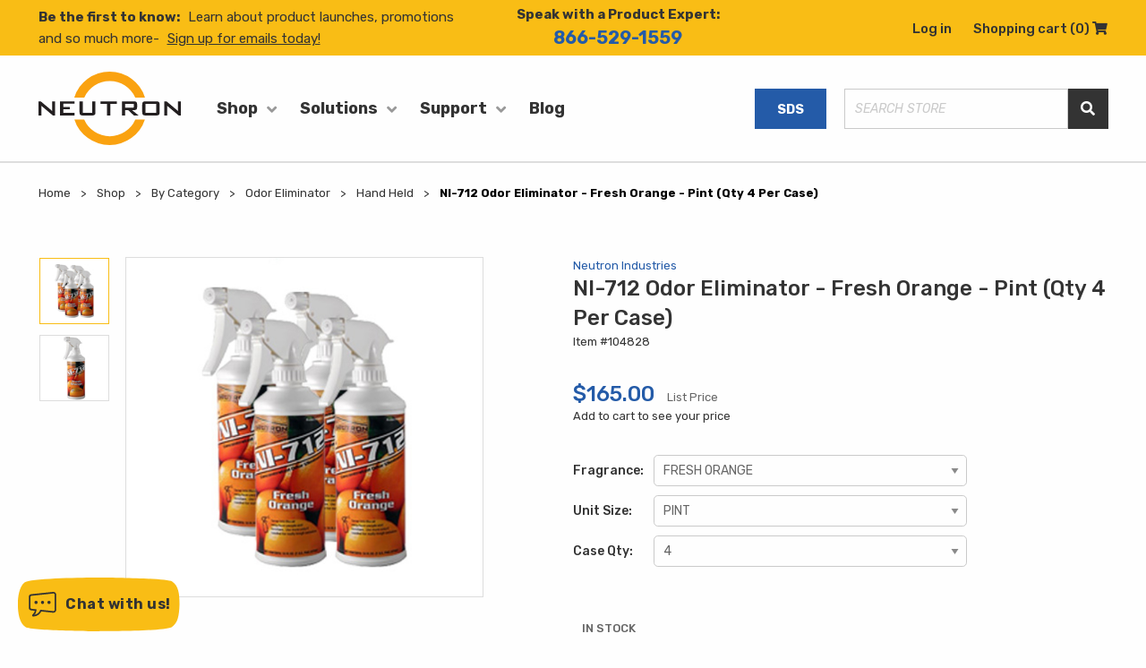

--- FILE ---
content_type: text/html; charset=utf-8
request_url: https://www.neutronindustries.com/ni-712-odor-eliminator-fresh-orange-4-pint
body_size: 22735
content:
<!DOCTYPE html>
<html lang="en"  class="html-product-details-page">
<head>
    <title>Neutron Industries NI-712 Odor Eliminator | 104828</title>
    <meta http-equiv="Content-type" content="text/html;charset=UTF-8" />
    <meta name="description" content="Hand Held NI-712 Super Concentrated Odor Eliminators work fast eliminating your worst airborne odors in seconds.&#xA0; They contain Neutron&#x2019;s patented ingredient SE-500.&#xA0; One spray keeps an average 10x10x10 room odor-free for up to eight hours.|NI-712 is truly an industrial strength product.&#xA0; It eliminates odors &#x2013; doesn&#x2019;t just cover them up like so many other products and is effective against the most pungent odors including: smoke odor from cigars and cigarettes, spoiled food, fish odor, cooking odors, medical condition odors, incontinence odors, urine odor, pet odor, vomit&#x2026; even skunk and Mercaptan odors.|Available in a number of fantastic scents and convenient assortments.|AppleScent - fresh, juicy tart green apples.|Botanical Bliss &#x2013; touches of citrus combined with green tea and jasmine plus deep woodsy undertones.|Cinnaberry - warm spicy cinnamon and sweet berries all rolled into one delicious, mouth-watering scent.|Clothesline Fresh - crisp and fresh. Like perfectly laundered and line dried linens with a hint of wildflowers.|Coconut Mango - tropical blend of dreamy coconut, warm vanilla and tangy mangos.|Fresh Orange - juicy, fresh cut oranges.|Island Dream - fresh coconut and pineapple melt together with accents of plumeria and vanilla.|Lavender Meadow - fresh florals, lush greens and brisk woodsy notes make this fragrance uplifting and earthy.|Lime Blossom - a medley of tropical Baja Lime and citrus enhanced with the scent of dew-covered blossoms.|Passionfruit Citrus - a beautiful, juicy blend of tropical fruit.|Pomegranate Sangria - fresh berries with a clean, crisp hint of citrus.|Red Delicious - scent of crisp red delicious apples bursting with flavor.|Snowy River - the smooth scent of pine, amber and sandalwood with a touch of mandarin and cool mountain air.|Sugar Frosted Pinecone - blend of sugary-vanilla with patchouli and light woods. A refreshing wintry outdoor scent.|Sweet Lemon - sunny, zesty lemon with sweet velvety vanilla.|Tiki Beach - an island blend of toasted coconut, vanilla musk and purple orchids infused with citrus and pineapple.|Tropical Isle - a delicious blend of sparkling citrus, island ozone&#x2019;s and tropical fruit that creates a real tropical splash.|Valley Rain - spring rain. Fresh, cool and clean.|Vanilla Cream - the perfect marriage of vanilla and cream. A classic vanilla scent.|Warm Summer Nights - gentle ocean breezes combined with romantic flowers and warm moonlight.|Wild Cherry - sparkling blend of bright juicy cherries with a touch of sweetness.|Variety Pack Assortment &#x2013; includes one each of Sweet Lemon, Red Delicious, Lime Blossom, Tiki Beach, Tropical Isle, Orange, Clothesline Fresh, Cinnaberry and Warm Summer Nights.|Fruit Basket Assortment &#x2013; includes two each of Sweet Lemon, Orange, Lime Blossom, Wild Cherry and Red Delicious." />
    <meta name="keywords" content="Odor Control Simply stated, NI-712 Super Concentrated Odor Eliminators work!&#xA0; Odors are gone and they don&#x2019;t come back!" />
    <meta name="generator" content="nopCommerce" />
    <meta name="viewport" content="width=device-width, initial-scale=1" />
    <!-- Google Tag Manager -->
<script>(function(w,d,s,l,i){w[l]=w[l]||[];w[l].push({'gtm.start':
new Date().getTime(),event:'gtm.js'});var f=d.getElementsByTagName(s)[0],
j=d.createElement(s),dl=l!='dataLayer'?'&l='+l:'';j.async=true;j.src=
'https://www.googletagmanager.com/gtm.js?id='+i+dl;f.parentNode.insertBefore(j,f);
})(window,document,'script','dataLayer','GTM-W6FCB8B');</script>
<!-- End Google Tag Manager -->
<meta name="msvalidate.01" content="43116F112B69E9BB74BB24C1E6E008C0" />
<meta name="facebook-domain-verification" content="hr7s8tomat292x81501830o9f7ywb3" />
<meta name="google-site-verification" content="tSkr8pYoGdkFMbtsipW2kKA-BpEye9PgdUGLv0y8Utw" />
<meta property="og:type" content="product" />
<meta property="og:title" content="NI-712 Odor Eliminator - Fresh Orange - Pint (Qty 4 Per Case)" />
<meta property="og:description" content="Hand Held NI-712 Super Concentrated Odor Eliminators work fast eliminating your worst airborne odors in seconds.&#xA0; They contain Neutron&#x2019;s patented ingredient SE-500.&#xA0; One spray keeps an average 10x10x10 room odor-free for up to eight hours.|NI-712 is truly an industrial strength product.&#xA0; It eliminates odors &#x2013; doesn&#x2019;t just cover them up like so many other products and is effective against the most pungent odors including: smoke odor from cigars and cigarettes, spoiled food, fish odor, cooking odors, medical condition odors, incontinence odors, urine odor, pet odor, vomit&#x2026; even skunk and Mercaptan odors.|Available in a number of fantastic scents and convenient assortments.|AppleScent - fresh, juicy tart green apples.|Botanical Bliss &#x2013; touches of citrus combined with green tea and jasmine plus deep woodsy undertones.|Cinnaberry - warm spicy cinnamon and sweet berries all rolled into one delicious, mouth-watering scent.|Clothesline Fresh - crisp and fresh. Like perfectly laundered and line dried linens with a hint of wildflowers.|Coconut Mango - tropical blend of dreamy coconut, warm vanilla and tangy mangos.|Fresh Orange - juicy, fresh cut oranges.|Island Dream - fresh coconut and pineapple melt together with accents of plumeria and vanilla.|Lavender Meadow - fresh florals, lush greens and brisk woodsy notes make this fragrance uplifting and earthy.|Lime Blossom - a medley of tropical Baja Lime and citrus enhanced with the scent of dew-covered blossoms.|Passionfruit Citrus - a beautiful, juicy blend of tropical fruit.|Pomegranate Sangria - fresh berries with a clean, crisp hint of citrus.|Red Delicious - scent of crisp red delicious apples bursting with flavor.|Snowy River - the smooth scent of pine, amber and sandalwood with a touch of mandarin and cool mountain air.|Sugar Frosted Pinecone - blend of sugary-vanilla with patchouli and light woods. A refreshing wintry outdoor scent.|Sweet Lemon - sunny, zesty lemon with sweet velvety vanilla.|Tiki Beach - an island blend of toasted coconut, vanilla musk and purple orchids infused with citrus and pineapple.|Tropical Isle - a delicious blend of sparkling citrus, island ozone&#x2019;s and tropical fruit that creates a real tropical splash.|Valley Rain - spring rain. Fresh, cool and clean.|Vanilla Cream - the perfect marriage of vanilla and cream. A classic vanilla scent.|Warm Summer Nights - gentle ocean breezes combined with romantic flowers and warm moonlight.|Wild Cherry - sparkling blend of bright juicy cherries with a touch of sweetness.|Variety Pack Assortment &#x2013; includes one each of Sweet Lemon, Red Delicious, Lime Blossom, Tiki Beach, Tropical Isle, Orange, Clothesline Fresh, Cinnaberry and Warm Summer Nights.|Fruit Basket Assortment &#x2013; includes two each of Sweet Lemon, Orange, Lime Blossom, Wild Cherry and Red Delicious." />
<meta property="og:image" content="https://www.neutronindustries.com/images/thumbs/0003241_ni-712-odor-eliminator_550.jpeg" />
<meta property="og:url" content="https://www.neutronindustries.com/ni-712-odor-eliminator-fresh-orange-4-pint" />
<meta property="og:site_name" content="Neutron Industries" />
<meta property="twitter:card" content="summary" />
<meta property="twitter:site" content="Neutron Industries" />
<meta property="twitter:title" content="NI-712 Odor Eliminator - Fresh Orange - Pint (Qty 4 Per Case)" />
<meta property="twitter:description" content="Hand Held NI-712 Super Concentrated Odor Eliminators work fast eliminating your worst airborne odors in seconds.&#xA0; They contain Neutron&#x2019;s patented ingredient SE-500.&#xA0; One spray keeps an average 10x10x10 room odor-free for up to eight hours.|NI-712 is truly an industrial strength product.&#xA0; It eliminates odors &#x2013; doesn&#x2019;t just cover them up like so many other products and is effective against the most pungent odors including: smoke odor from cigars and cigarettes, spoiled food, fish odor, cooking odors, medical condition odors, incontinence odors, urine odor, pet odor, vomit&#x2026; even skunk and Mercaptan odors.|Available in a number of fantastic scents and convenient assortments.|AppleScent - fresh, juicy tart green apples.|Botanical Bliss &#x2013; touches of citrus combined with green tea and jasmine plus deep woodsy undertones.|Cinnaberry - warm spicy cinnamon and sweet berries all rolled into one delicious, mouth-watering scent.|Clothesline Fresh - crisp and fresh. Like perfectly laundered and line dried linens with a hint of wildflowers.|Coconut Mango - tropical blend of dreamy coconut, warm vanilla and tangy mangos.|Fresh Orange - juicy, fresh cut oranges.|Island Dream - fresh coconut and pineapple melt together with accents of plumeria and vanilla.|Lavender Meadow - fresh florals, lush greens and brisk woodsy notes make this fragrance uplifting and earthy.|Lime Blossom - a medley of tropical Baja Lime and citrus enhanced with the scent of dew-covered blossoms.|Passionfruit Citrus - a beautiful, juicy blend of tropical fruit.|Pomegranate Sangria - fresh berries with a clean, crisp hint of citrus.|Red Delicious - scent of crisp red delicious apples bursting with flavor.|Snowy River - the smooth scent of pine, amber and sandalwood with a touch of mandarin and cool mountain air.|Sugar Frosted Pinecone - blend of sugary-vanilla with patchouli and light woods. A refreshing wintry outdoor scent.|Sweet Lemon - sunny, zesty lemon with sweet velvety vanilla.|Tiki Beach - an island blend of toasted coconut, vanilla musk and purple orchids infused with citrus and pineapple.|Tropical Isle - a delicious blend of sparkling citrus, island ozone&#x2019;s and tropical fruit that creates a real tropical splash.|Valley Rain - spring rain. Fresh, cool and clean.|Vanilla Cream - the perfect marriage of vanilla and cream. A classic vanilla scent.|Warm Summer Nights - gentle ocean breezes combined with romantic flowers and warm moonlight.|Wild Cherry - sparkling blend of bright juicy cherries with a touch of sweetness.|Variety Pack Assortment &#x2013; includes one each of Sweet Lemon, Red Delicious, Lime Blossom, Tiki Beach, Tropical Isle, Orange, Clothesline Fresh, Cinnaberry and Warm Summer Nights.|Fruit Basket Assortment &#x2013; includes two each of Sweet Lemon, Orange, Lime Blossom, Wild Cherry and Red Delicious." />
<meta property="twitter:image" content="https://www.neutronindustries.com/images/thumbs/0003241_ni-712-odor-eliminator_550.jpeg" />
<meta property="twitter:url" content="https://www.neutronindustries.com/ni-712-odor-eliminator-fresh-orange-4-pint" />

    
    
    <link href="/Themes/Neutron/Content/styles/vendor.css?v=1.1" rel="stylesheet" type="text/css" />
<link href="/Themes/Neutron/Content/styles/theme.css?v=1.25" rel="stylesheet" type="text/css" />

    <script src="/lib/jquery/jquery-3.6.0.min.js"></script>

    <link rel="canonical" href="https://www.neutronindustries.com/ni-712-odor-eliminator-fresh-orange-4-pint" />

    
    
    <link rel="shortcut icon" href="https://www.neutronindustries.com/favicon.ico" />
    
    <!--Powered by nopCommerce - https://www.nopCommerce.com-->
    
    

    <style>
        .bar-notification {
            display: none;
        }
    </style>
</head>
<body>
    <!-- Google Tag Manager (noscript) --><noscript><iframe src="https://www.googletagmanager.com/ns.html?id=GTM-W6FCB8B"height="0" width="0" style="display:none;visibility:hidden"></iframe></noscript><!-- End Google Tag Manager (noscript) --><!-- Google Tag Manager --><script>(function(w,d,s,l,i){w[l]=w[l]||[];w[l].push({'gtm.start':new Date().getTime(),event:'gtm.js'});var f=d.getElementsByTagName(s)[0],j=d.createElement(s),dl=l!='dataLayer'?'&l='+l:'';j.async=true;j.src='https://www.googletagmanager.com/gtm.js?id='+i+dl;f.parentNode.insertBefore(j,f);})(window,document,'script','dataLayer','GTM-W6FCB8B');</script><!-- End Google Tag Manager -->     <!-- Sharpspring tracking code --> <script type="text/javascript">     var _ss = _ss || [];     _ss.push(['_setDomain', 'https://koi-3QNKBXODQM.marketingautomation.services/net']);     _ss.push(['_setAccount', 'KOI-45OBJOLCUG']);     _ss.push(['_trackPageView']); (function() {     var ss = document.createElement('script');     ss.type = 'text/javascript'; ss.async = true;     ss.src = ('https:' == document.location.protocol ? 'https://' : 'http://') + 'koi-3QNKBXODQM.marketingautomation.services/client/ss.js?ver=2.2.1';     var scr = document.getElementsByTagName('script')[0];     scr.parentNode.insertBefore(ss, scr); })(); </script>  <!-- End sharp spring tracking code -->


    <a class="site-overlay" href="javascript:void(0)">Exist</a>

    

<div class="ajax-loading-block-window" style="display: none">
</div>
<div id="dialog-notifications-success" title="Notification" style="display:none;">
</div>
<div id="dialog-notifications-error" title="Error" style="display:none;">
</div>
<div id="dialog-notifications-warning" title="Warning" style="display:none;">
</div>
<div id="bar-notification" class="bar-notification">
    <span class="close" title="Close">&nbsp;</span>
</div>


<div id="addtocart-popup" class="addtocart-popup fancybox-content" style="display:none;">

    <div class="title-popup">
        <div class="title"><h3>Product Added </h3></div>
    </div>
    <div class="addtocart-popup-prodetail">
        <div class="product-img"><img id="productImage" alt="" src="" title="" /></div>
        <div class="product-name"><label id="productname"></label></div>
    </div>
    <div class="mini-shopping-cart">
        <div class="items">
            You have successfully added this item to your cart.<br />
            <div id="singleCart" class="items-total" style="display:none;">
                Cart Sub-Total: <span id="cartpopupSubTotal"></span>
            </div>
            <div id="multicartCart" class="items-total" style="display:none;">
                Cart Sub-Total (<span id="cartpopupTotalProduct"></span> items): <span id="multiCartpopupSubTotal"></span>
            </div>
            <div id="subTotalMessage" class="subTotalMessage" style="display:none;"></div>
        </div>
        <div class="buttons btn-pd demo">
            <!-- <input type="button" value="Continue Shopping" data-fancybox-close class="button-1 secondary cart-button button" /> -->

            

            <!-- <input type="button" value="Go To Checkout" class="button-1 primary cart-button button" onclick=" redirect(setLocation('/cart'))" />   -->
            <a href="/cart" class="button-1 secondary cart-button button" onclick="setLocation('/cart')" />Go To Checkout </a>
            <input type="button" value="Continue Shopping" onclick="parent.$.fancybox.close();" class="button-1 primary cart-button button" />


            <!-- <script type="text/javascript">
            $(document).ready(function () {
                 function redirect(url){

                     window.top.location.href = url;

                 }
             });
            </script> -->
        </div>
        <div class="upsell"><label id="upsell"></label></div>

    </div>
</div>




<!--[if lte IE 8]>
    <div style="clear:both;height:59px;text-align:center;position:relative;">
        <a href="http://www.microsoft.com/windows/internet-explorer/default.aspx" target="_blank">
            <img src="/Themes/Neutron/Content/images/ie_warning.jpg" height="42" width="820" alt="You are using an outdated browser. For a faster, safer browsing experience, upgrade for free today." />
        </a>
    </div>
<![endif]-->
<div class="site-wrapper">
    

    <header class="header">
    <div class="header__top">
        <div class="grid-container">
            
<div class="grid-x grid-padding-x align-middle">
    <div class="cell large-5">
        
<div class="header__news">
    <span>Be the first to know:</span> <p>Learn about product launches, promotions and so much more-</p> <a href="/email" target="_self">Sign up for emails today!</a>
</div>

    </div>
    <div class="cell large-3 show-for-large">
        <div class="header__phone">
            <div class="h6-style">Speak with a Product Expert:</div>
            <a href='tel:866-529-1559' tabindex="0">866-529-1559</a>
        </div>
    </div>
    <div class="cell large-4 show-for-large">
        <div class="header__accountlinks header-links">
            <ul>
                    <li class="header__links header__links--user"><a href="/login" tabindex="0">Log in</a></li>

                    <li class="header__links header__links--cart">
                        <a href="/cart" tabindex="0">
                            Shopping cart
                            <span class="cart-qty">(0)</span> <em class="fas fa-shopping-cart" aria-label="Cart"><span class="show-for-sr">Shopping Cart</span></em>
                        </a>
                    </li>


            </ul>
                            
        </div>
    </div>
</div>





        </div>
    </div>
    <div class="header__main">
        <div class="grid-container">
            <div class="sitehead">
                <div class="grid-x sitehead-cols">
                    <div class="cell small-5 large-2">
                        <div class="header__logo">
                            <a class="mbbar" href="javascript:void(0)">
                                <span class="mbbar__line mbbar__top">&nbsp;</span>
                                <span class="mbbar__line mbbar__mid">&nbsp;</span>
                                <span class="mbbar__line mbbar__bottom">&nbsp;</span>
                                <span class="show-for-sr">Menu</span>
                            </a>
                            <a class="neutron-logo" href="/">
    <svg xmlns="http://www.w3.org/2000/svg" viewBox="0 0 194.41 101.08">
        <defs>
            <style>
                .cls-1 {
                    fill: #231f20;
                }

                .cls-1,
                .cls-2 {
                    fill-rule: evenodd;
                }

                .cls-2 {
                    fill: #faa210;
                }
            </style>
        </defs>
        <title>Neutron</title>
        <g id="Layer_2" data-name="Layer 2">
            <g id="Layer_1-2" data-name="Layer 1">
                <path class="cls-1"
                    d="M0,40.9H3.06L16.58,52.34a16.7,16.7,0,0,1,2.2,2.09c-.11-1.6-.18-2.72-.18-3.32V40.9h4V60.32H19.56l-14.12-12a13.43,13.43,0,0,1-1.6-1.6C4,48.24,4,49.25,4,49.81V60.32H0Z" />
                <polygon class="cls-1"
                    points="29.44 40.9 49.12 40.9 49.12 44.22 33.91 44.22 33.91 48.54 42.78 48.54 42.78 51.86 33.91 51.86 33.91 56.67 49.3 56.67 49.3 60.32 29.44 60.32 29.44 40.9" />
                <path class="cls-1"
                    d="M60.56,56.67H73.3V40.9h4.47V55.73c0,3.66-1.15,4.59-4.77,4.59H60.85c-3.61,0-4.77-.93-4.77-4.59V40.9h4.48Z" />
                <polygon class="cls-1"
                    points="98.05 60.32 93.57 60.32 93.57 44.37 84.74 44.37 84.74 40.9 106.91 40.9 106.91 44.37 98.05 44.37 98.05 60.32" />
                <path class="cls-1"
                    d="M128.34,44.26c1.38,0,2,.26,2,1.52v2.35c0,1.27-.63,1.53-2,1.53H118.28v-5.4ZM113.88,60.32h4.4V53h4.25l7.75,7.34h6.41L127.82,53h2.53c3,0,4.33-1,4.33-3.77V44.67c0-2.72-1.38-3.77-4.33-3.77H113.88Z" />
                <path class="cls-1"
                    d="M146.15,56.67V44.37h14.76v12.3Zm-4.47-11.18V55.73c0,3.66,1.16,4.59,4.77,4.59h14.16c3.62,0,4.77-.93,4.77-4.59V45.49c0-3.66-1.15-4.59-4.77-4.59H146.45C142.84,40.9,141.68,41.83,141.68,45.49Z" />
                <path class="cls-1"
                    d="M171.79,40.9h3.06l13.53,11.44a18,18,0,0,1,2.2,2.09c-.12-1.6-.19-2.72-.19-3.32V40.9h4V60.32h-3l-14.13-12a13.43,13.43,0,0,1-1.6-1.6c.15,1.52.19,2.53.19,3.09V60.32h-4Z" />
                <path class="cls-2" d="M62.51,35.6a38,38,0,0,1,69.63,0h13.29a50.56,50.56,0,0,0-96.59,0Z" />
                <path class="cls-2" d="M132.24,65.94a38,38,0,0,1-69.83,0H49a50.56,50.56,0,0,0,96.3,0Z" />
            </g>
        </g>
    </svg>
</a>
                        </div>
                    </div>
                    <div class="cell large-4 sitenavwrap">
                        <nav>
                        





<div class="header__nav">
    <div class="navblock">

        <a class="h3-style" href="javascript:void(0)">Shop</a>

                <div class="navblock__child">
                    <div class="grid-container">
                        <div class="grid-x grid-margin-x">
<div class="cell large-6">
                                    <div class="navblock__block navblock__block--split">
                                        <div class="h4-style">
                                            By Category
                                        </div>
                                                        <ul>
                                                                <li><a href="/products/cleaner-degreaser"  tabindex="0"> Cleaners and Degreasers </a></li>
                                                                <li><a href="/products/disinfectants"  tabindex="0"> Disinfectant </a></li>
                                                                <li><a href="/products/drain-maintenance"  tabindex="0"> Drain Maintenance </a></li>
                                                                <li><a href="/products/floor-care"  tabindex="0"> Floor Care </a></li>
                                                                <li><a href="/products/green-products"  tabindex="0"> Green Products </a></li>
                                                                <li><a href="/products/hand-care"  tabindex="0"> Hand Care </a></li>
                                                        </ul>
                                                        <ul>
                                                                <li><a href="/products/odor-control"  tabindex="0"> Odor Eliminator </a></li>
                                                                <li><a href="/products/pest-control"  tabindex="0"> Pest Control </a></li>
                                                                <li><a href="/products/product-kits"  tabindex="0"> Product Kits </a></li>
                                                                <li><a href="/products/starter-packs"  tabindex="0"> Signature Scent Packs </a></li>
                                                                <li><a href="/products/specialty-products"  tabindex="0"> Specialty Products </a></li>
                                                        </ul>
                                    </div>
                                </div>
                            

        <div class="cell large-3">
            <div class="navblock__block navblock__block--feature">
                <div class="h4-style">
                    Featured
                </div>
                <img class="lazyload" alt='Featured' src="/Themes/Neutron/Content/images/lazy-loader-small.svg" data-src="/Images/Promotional/monthly-features-01_fe1ce51c-e758-4459-83ce-ac8d2477c15b.jpg">
                <div class="h5-style">Feature Product Education</div>
                <p>
                    <p>Click to learn more ...</p> <a href="/featured-products">Shop Now</a> &gt;
                </p>
            </div>
        </div>






                        </div>
                    </div>
                </div>

    </div>
</div>










<div class="header__nav">
    <div class="navblock">

        <a class="h3-style" href="javascript:void(0)">Solutions</a>

                <div class="navblock__child">
                    <div class="grid-container">
                        <div class="grid-x grid-margin-x">
<div class="cell large-3">
                                    <div class="navblock__block ">
                                        <div class="h4-style">
                                            Workplaces
                                        </div>
                                                    <ul>
                                                            <li><a href="/workplaces/animal-care-solutions" tabindex="0"> Animal Care </a></li>
                                                            <li><a href="/workplaces/assisted-living-healthcare-solutions" tabindex="0"> Assisted Living / Healthcare </a></li>
                                                            <li><a href="/workplaces/daycare-education-solutions" tabindex="0"> Daycare / Education </a></li>
                                                            <li><a href="/workplaces/funeral-mortuary-solutions" tabindex="0"> Funeral / Mortuary </a></li>
                                                            <li><a href="/workplaces/hospitality-solutions" tabindex="0"> Hospitality </a></li>
                                                            <li><a href="/workplaces/property-management-solutions" tabindex="0"> Property Management </a></li>
                                                            <li><a href="/workplaces/home" tabindex="0"> Residential / Home Business </a></li>
                                                            <li><a href="/workplaces/restaurants-solutions" tabindex="0"> Restaurants </a></li>
                                                    </ul>
                                    </div>
                                </div>
<div class="cell large-3">
                                    <div class="navblock__block ">
                                        <div class="h4-style">
                                            By Area
                                        </div>
                                                    <ul>
                                                            <li><a href="/products?area=breakroom" tabindex="0"> Breakroom </a></li>
                                                            <li><a href="/products?area=commonpublic" tabindex="0"> Common/Public </a></li>
                                                            <li><a href="/products?area=dining" tabindex="0"> Dining </a></li>
                                                            <li><a href="/products?area=ground-maintenance" tabindex="0"> Ground Maintenance </a></li>
                                                            <li><a href="/products?area=kitchen" tabindex="0"> Kitchen </a></li>
                                                            <li><a href="/products?area=lobby" tabindex="0"> Lobby </a></li>
                                                            <li><a href="/products?area=residentguest-room" tabindex="0"> Resident/Guest Room </a></li>
                                                            <li><a href="/products?area=restroom" tabindex="0"> Restroom </a></li>
                                                    </ul>
                                    </div>
                                </div>
<div class="cell large-3">
                                    <div class="navblock__block ">
                                        <div class="h4-style">
                                            By Surface
                                        </div>
                                                    <ul>
                                                            <li><a href="/products?surface=air" tabindex="0"> Air </a></li>
                                                            <li><a href="/products?surface=carpet" tabindex="0"> Carpet </a></li>
                                                            <li><a href="/products?surface=drains" tabindex="0"> Drains </a></li>
                                                            <li><a href="/products?surface=fabric-upholstery" tabindex="0"> Fabric &amp; Upholstery </a></li>
                                                            <li><a href="/products?surface=glass" tabindex="0"> Glass </a></li>
                                                            <li><a href="/products?surface=grout-tile-tub" tabindex="0"> Grout, Tile, Tub </a></li>
                                                            <li><a href="/products?surface=hard" tabindex="0"> Hard </a></li>
                                                            <li><a href="/products?surface=multi-surface" tabindex="0"> Multi Surface </a></li>
                                                            <li><a href="/products?surface=skin" tabindex="0"> Skin </a></li>
                                                            <li><a href="/products?surface=toilet-urinal" tabindex="0"> Toilet &amp; Urinal </a></li>
                                                    </ul>
                                    </div>
                                </div>
                            

        <div class="cell large-3">
            <div class="navblock__block navblock__block--feature">
                <div class="h4-style">
                    Featured
                </div>
                <img class="lazyload" alt='Featured' src="/Themes/Neutron/Content/images/lazy-loader-small.svg" data-src="/Images/Promotional/atomair-w7refills_5e730363-b130-41ce-ac29-ec9cd2aa2120.jpg">
                <div class="h5-style">NEW ATOM AIR</div>
                <p>
                    <p>Innovation meets Convenience!</p> <a href="/atom-air">Shop Now</a> &gt;
                </p>
            </div>
        </div>






                        </div>
                    </div>
                </div>

    </div>
</div>









<div class="header__nav header__nav--support">
    <div class="navblock">
        <a href="javascript:void(0)" class="h3-style">Support</a>
        <div class="navblock__child">
            <div class="grid-container">
                <div class="grid-x grid-margin-x">
                    <div class="cell">
                        <div class="navblock__block">
                            <ul>
                                <li><a href="/support/contact-us/" tabindex="0">Contact Us</a></li>
                                <li><a href="/support/faq/" tabindex="0">FAQ</a></li>
                                <li><a href="/support/ingredients/" tabindex="0">Ingredients</a></li>
                                <li><a href="/safety-data-sheets/" tabindex="0">SDS</a></li>
                            </ul>
                        </div>
                    </div>
                </div>
            </div>
        </div>
    </div>
</div>
<div class="header__nav header__nav--blog">
    <div class="navblock">
        <a class="h3-style" href="/blog">Blog</a>
    </div>
</div>
<div class="header__nav header__nav--acct hide-for-large">
    <div class="navblock">
        <a class="h3-style" href="javascript:void(0)">Account</a>
        <div class="navblock__child">
            <div class="navblock__block">
                <ul>
                        <li><a href="/login-help" tabindex="0">New Customer Registration</a></li>
                        <li><a href="/login" tabindex="0">Log in</a></li>
                </ul>
            </div>
        </div>
    </div>
</div>




                        </nav>
                    </div>
                    <div class="cell  small-7 large-4 cell-search">
                        <div class="header__search">
                            <a href="/safety-data-sheets" class="button secondary header__sds">SDS</a>
                            
<form method="get" id="small-search-box-form" role="search" action="/search">
    <label class="show-for-sr hide" for="small-searchterms">Search</label>
    <input type="text" id="small-searchterms" autocomplete="off" name="q" placeholder="Search store" aria-label="Search store" />        
    <span class="ldng-loader">Loading...</span>
    
    <button type="submit"><em class="fas fa-search" aria-label="Search"><span class="show-for-sr">Search Store</span></em></button>

        
            
    
</form>
                            <a href="/cart" class="head-mobile-icon mobile-cart-link hide-for-large"><em class="fas fa-shopping-cart" aria-label="Cart"><span class="show-for-sr">Shopping Cart</span></em></a>
                            <a href="/customer/info" class="head-mobile-icon mobile-acct-link hide-for-large"><em class="fas fa-user-alt" aria-label="User"><span class="show-for-sr">User information</span></em></a>
                        </div>
                    </div>
                </div>
            </div>
        </div>
        <script type="text/javascript">
    function addOlarkToDocument(apiKey) {
        document.querySelector('.neutron-olark-async-button span').innerHTML = "Loading ● ● ●";
        (function (o, l, a, r, k, y) { if (o.olark) return; r = "script"; y = l.createElement(r); r = l.getElementsByTagName(r)[0]; y.async = 1; y.src = "//" + a; y.onload = openOlarkChat; r.parentNode.insertBefore(y, r); y = o.olark = function () { k.s.push(arguments); k.t.push(+new Date) }; y.extend = function (i, j) { y("extend", i, j) }; y.identify = function (i) { y("identify", k.i = i) }; y.configure = function (i, j) { y("configure", i, j); k.c[i] = j }; k = y._ = { s: [], t: [+new Date], c: {}, l: a }; })(window, document, "static.olark.com/jsclient/loader.js");
        olark.identify(apiKey);
    }
    function openOlarkChat() {
        var $button = document.querySelector('.neutron-olark-async-button');
        olark('api.box.expand');
        olark('api.box.onExpand', function() {
            if ($button) {
                $button.classList.add('transition');
                setTimeout(function() {
                    $button.remove();
                }, 500);
            }
        });
    }
</script>
<button role="button" class="neutron-olark-async-button"
    onclick="addOlarkToDocument('5211-682-10-3132')"
    title="Olark Live Chat Widget">
    <div class="clip-paths">
        <svg class="neutron-olark-svg-clip-path" role="img" aria-hidden="true" focusable="false"
            aria-labelledby="olark-chat-button-clip-path-title">
            <title id="neutron-olark-chat-button-clip-path-title">Olark launch button clip path</title>
            <defs>
                <clipPath id="neutron-olark-chat-button-clip-path" clipPathUnits="objectBoundingBox">
                    <path
                        d="M0.11,0.09 C0.014,0.174,-0.003,0.398,0,0.499 C-0.003,0.618,0.015,0.849,0.125,0.919 C0.235,0.989,0.413,0.997,0.504,0.999 C0.604,0.999,0.719,0.999,0.869,0.924 C0.974,0.849,0.994,0.704,0.999,0.499 C1,0.295,0.984,0.155,0.879,0.075 C0.796,0.011,0.593,-0.003,0.504,0 C0.413,-0.005,0.206,0.006,0.11,0.09">
                    </path>
                </clipPath>
                <clipPath id="neutron-olark-chat-button-text-clip-path" clipPathUnits="objectBoundingBox">
                    <path
                        d="M0.041,0.09 C0.005,0.174,-0.001,0.398,0,0.499 C-0.001,0.618,0.006,0.849,0.047,0.919 C0.088,0.989,0.467,0.997,0.502,0.999 C0.539,0.999,0.895,0.999,0.951,0.924 C0.99,0.849,0.998,0.704,1,0.499 C1,0.295,0.994,0.155,0.955,0.075 C0.923,0.011,0.535,-0.003,0.502,0 C0.467,-0.005,0.077,0.006,0.041,0.09">
                    </path>
                </clipPath>
            </defs>
        </svg>
    </div>
    <svg viewBox="0 0 34 31" width="34" height="31"
        aria-label="chat bubble with three dots indicates an agent is available to chat" aria-hidden="true" role="img"
        fill="none">
        <title>Chat Icon</title>
        <desc>chat bubble with three dots indicates an agent is available to chat</desc>
        <path fill-rule="evenodd" clip-rule="eventodd"
            d="M8.61516 22.4845L3.35656 21.9322C2.01727 21.7915 1 20.6622 1 19.3154V6.44089C1 5.09407 2.01727 3.96471 3.35656 3.82401C9.10121 3.22057 23.8176 1.67437 30.0934 1.01451C30.8353 0.936259 31.5749 1.17703 32.1294 1.67588C32.6832 2.17473 33 2.88575 33 3.63139C33 8.31288 33 17.4426 33 22.1249C33 22.8705 32.6832 23.5808 32.1294 24.0804C31.5749 24.5792 30.8353 24.8192 30.0934 24.7417L14.8925 23.1444C13.4403 26.7304 10.0259 29.038 5.674 29.5414C5.45881 29.5624 5.25565 29.4375 5.17664 29.2359C5.09839 29.0342 5.1646 28.8048 5.33765 28.6746C7.20739 27.2518 8.36687 25.3655 8.61516 22.4845Z"
            stroke="white" stroke-width="2"></path>
        <circle cx="17" cy="13" r="2" fill="white"></circle>
        <circle cx="25" cy="13" r="2" fill="white"></circle>
        <circle cx="9" cy="13" r="2" fill="white"></circle>
    </svg>
    <span>Chat with us!</span>
</button>

    </div>
    <div class="search-box"></div>
</header>



    

    <style>
        /*html.html-product-reviews-page.fancybox-enabled.reviewfancybox, html.html-product-reviews-page.fancybox-enabled.reviewfancybox body {
            overflow: hidden;
            background: transparent;
        }

            html.html-product-reviews-page.fancybox-enabled.reviewfancybox .fancybox-container {
                background: transparent;
            }

            html.html-product-reviews-page.fancybox-enabled.reviewfancybox .fancybox-is-open .fancybox-bg {
                background: transparent;
            }

            html.html-product-reviews-page.fancybox-enabled.reviewfancybox .review_model {
                display: none;
            }

        .fancybox-slide--iframe .fancybox-content {
            background: transparent;
        }*/


    </style>







    


    
    

    <!--product breadcrumb-->


<div class="page product-page">
    <div id="product-productbread-load" class="product-visuals">
        
    <div class="grid-container">
        <div class="grid-x">
            <div class="cell">
                <div class="breadcrumbs-wrap">
                    <nav aria-label="You are here:" role="navigation">
                        <ul class="breadcrumbs" itemscope itemtype="http://schema.org/BreadcrumbList">
                            
                            <li>
                                <span>
                                    <a href="/">
                                        <span>Home</span>
                                    </a>
                                </span>
                            </li>
                                                            <li itemprop="itemListElement" itemscope itemtype="http://schema.org/ListItem">
                                    <a href="/products" itemprop="item">
                                        <span itemprop="name">Shop</span>
                                    </a>
                                    <meta itemprop="position" content="1" />
                                </li>
                                <li itemprop="itemListElement" itemscope itemtype="http://schema.org/ListItem">
                                    <a href="/products" itemprop="item">
                                        <span itemprop="name">By Category</span>
                                    </a>
                                    <meta itemprop="position" content="2" />
                                </li>
                                <li itemprop="itemListElement" itemscope itemtype="http://schema.org/ListItem">
                                    <a href="/products/odor-control" itemprop="item">
                                        <span itemprop="name">Odor Eliminator</span>
                                    </a>
                                    <meta itemprop="position" content="3" />
                                </li>
                                <li itemprop="itemListElement" itemscope itemtype="http://schema.org/ListItem">
                                    <a href="/products/odor-control/odor-control-hand-held" itemprop="item">
                                        <span itemprop="name">Hand Held</span>
                                    </a>
                                    <meta itemprop="position" content="4" />
                                </li>

                            <li itemprop="itemListElement" itemscope itemtype="http://schema.org/ListItem">
                                <strong class="current-item" itemprop="name">NI-712 Odor Eliminator - Fresh Orange - Pint (Qty 4 Per Case)</strong>
                                <span id="318931" itemprop="item" itemscope itemtype="http://schema.org/Thing">
                                    <link itemprop="url" href="/ni-712-odor-eliminator-fresh-orange-4-pint">
                                </span>
                                <meta itemprop="position" content="5" />
                                
                            </li>
                        </ul>
                    </nav>
                </div>
            </div>
        </div>
    </div>

    </div>
    <div class="product">
        <form method="post" id="product-details-form" action="/ni-712-odor-eliminator-fresh-orange-4-pint">
            <div itemscope itemtype="http://schema.org/Product" data-productid="318931">
                <div class="grid-container">
                    <div id="product-visuals-load" class="grid-x">
                        

<div class="cell large-5 show-for-large">
    <div id="product-pictures-load">
        
<div class="product__mainimg">
    <div class="img__loader">
        <div class="img__loader--circle">
            <div class="img__loader--sq"></div>
        </div>
    </div>
        <div class="product__gallery">
            <div class="product__slider product__slider--single">
                        <img itemprop="image" class="lazyload" alt="NI-712 Pints - Orange" data-src="https://www.neutronindustries.com/images/thumbs/0002713_ni-712-odor-eliminator-fresh-orange-pint-qty-4-per-case_550.jpeg" title="NI-712 Pints - Orange Case 4" id="main-product-img-318931" />
                        <img itemprop="image" class="lazyload" alt="NI-712 Pints - Orange" data-src="https://www.neutronindustries.com/images/thumbs/0002167_ni-712-odor-eliminator-fresh-orange-pint-qty-4-per-case_550.jpeg" title="NI-712 Pints - Orange" id="main-product-img-318931" />
            </div>
                <div class="product__slider product__slider--nav">
                        <img itemprop="image" class="lazyload" src="/Themes/Neutron/Content/images/lazy-loader-transparent.svg" data-src="https://www.neutronindustries.com/images/thumbs/0002713_ni-712-odor-eliminator-fresh-orange-pint-qty-4-per-case_100.jpeg" alt="NI-712 Pints - Orange" title="NI-712 Pints - Orange Case 4" />
                        <img itemprop="image" class="lazyload" src="/Themes/Neutron/Content/images/lazy-loader-transparent.svg" data-src="https://www.neutronindustries.com/images/thumbs/0002167_ni-712-odor-eliminator-fresh-orange-pint-qty-4-per-case_100.jpeg" alt="NI-712 Pints - Orange" title="NI-712 Pints - Orange" />
                </div>
        </div>

</div>


    
    </div>
</div>
<div class="cell large-6 large-offset-1">
    <div id="product-visual-details-load">
        
<div class="product__item product__item--detail">
    <!--product manufacturers-->
    
        <div class="product__cat" itemprop="brand">
            <span class="value">
                    <a style="cursor:default;">Neutron Industries</a>
            </span>
        </div>



    <div class="product__name" itemprop="name">
            <h1>NI-712 Odor Eliminator - Fresh Orange - Pint (Qty 4 Per Case)</h1>
    </div>
            <div class="product__sku" itemprop="sku">
Item #104828            </div>
</div>
<!--product reviews-->
<div id="product-pictures-load-mobile" class="hide-for-large">
    
<div class="product__mainimg">
    <div class="img__loader">
        <div class="img__loader--circle">
            <div class="img__loader--sq"></div>
        </div>
    </div>
        <div class="product__gallery">
            <div class="product__slider product__slider--single">
                        <img itemprop="image" class="lazyload" alt="NI-712 Pints - Orange" data-src="https://www.neutronindustries.com/images/thumbs/0002713_ni-712-odor-eliminator-fresh-orange-pint-qty-4-per-case_550.jpeg" title="NI-712 Pints - Orange Case 4" id="main-product-img-318931" />
                        <img itemprop="image" class="lazyload" alt="NI-712 Pints - Orange" data-src="https://www.neutronindustries.com/images/thumbs/0002167_ni-712-odor-eliminator-fresh-orange-pint-qty-4-per-case_550.jpeg" title="NI-712 Pints - Orange" id="main-product-img-318931" />
            </div>
                <div class="product__slider product__slider--nav">
                        <img itemprop="image" class="lazyload" src="/Themes/Neutron/Content/images/lazy-loader-transparent.svg" data-src="https://www.neutronindustries.com/images/thumbs/0002713_ni-712-odor-eliminator-fresh-orange-pint-qty-4-per-case_100.jpeg" alt="NI-712 Pints - Orange" title="NI-712 Pints - Orange Case 4" />
                        <img itemprop="image" class="lazyload" src="/Themes/Neutron/Content/images/lazy-loader-transparent.svg" data-src="https://www.neutronindustries.com/images/thumbs/0002167_ni-712-odor-eliminator-fresh-orange-pint-qty-4-per-case_100.jpeg" alt="NI-712 Pints - Orange" title="NI-712 Pints - Orange" />
                </div>
        </div>

</div>


    
</div>
<div id="product-variant-load" class="product__head">
    
    <div class="product__item product__item--price">
        <div>
            <span class="pprice">$165.00</span>
            <span class="pplist">List Price</span>
        </div>
        <a style="cursor:default;">Add to cart to see your price</a>
    </div>

<div class="product__item product__item--chooseVariant">
        <div class="variant__item">
            <label for="FragranceValue">Fragrance:</label>
            <select id="FragranceValue" name="FragranceValue"><option value="Select Fragrance">Select Fragrance</option>
<option selected="selected" value="Fresh Orange">Fresh Orange</option>
<option value="Botanical Bliss">Botanical Bliss</option>
<option value="Cinnaberry">Cinnaberry</option>
<option value="Clothesline Fresh">Clothesline Fresh</option>
<option value="Island Dream">Island Dream</option>
<option value="Passionfruit Citrus">Passionfruit Citrus</option>
<option value="Purely Lavender">Purely Lavender</option>
<option value="Red Delicious">Red Delicious</option>
<option value="Snowy River">Snowy River</option>
<option value="Sugar Frosted Pinecone">Sugar Frosted Pinecone</option>
<option value="Sweet Lemon">Sweet Lemon</option>
<option value="Tiki Beach">Tiki Beach</option>
<option value="Wild Cherry">Wild Cherry</option>
</select>
        </div>
    <div class="variant__item">
        <label for="UnitSizeValue">Unit Size:</label>
        <select id="UnitSizeValue" name="UnitSizeValue"><option value="Select Unit Size">Select Unit Size</option>
<option selected="selected" value="Pint">Pint</option>
<option value="Gallon">Gallon</option>
</select>
    </div>
    <div class="variant__item">
        <label for="CaseQtyValue">Case Qty:</label>
        <select id="CaseQtyValue" name="CaseQtyValue"><option value="Select Case Qty">Select Case Qty</option>
<option value="9">9</option>
<option selected="selected" value="4">4</option>
</select>
    </div>
</div>
<div class="product__item product__item--qty">
    <div itemprop="offers" itemscope itemtype="http://schema.org/Offer">
        <span itemprop="priceCurrency" content="USD" style="visibility:hidden">$</span>
        <span itemprop="price" content="165.00" style="visibility:hidden">165.00</span>
            <a class="product__stock" itemprop="availability" style="visibility:hidden" href="http://schema.org/InStock"></a>
            <div class="product__stock">In stock</div>
    </div>
    <div class="product__qtyfield" id="product-variant-Purchase">
        


            <input value="1" class="qty-input addcartqty" type="text" data-val="true" data-val-required="The Qty field is required." id="productDetailsModel_AddToCart_EnteredQuantity" name="productDetailsModel.AddToCart.EnteredQuantity" />
            <input type="button" id="add-to-cart-button-318931" class="button addtocart" value="Add to cart" data-productid="318931"
                   onclick="AjaxCart.addproducttocart_details('/addproducttocart/details/318931/1?isGroupedAssociate=True', '#product-details-form');return false;" />





    </div>
</div>
<div class="product__social">
    <ul>
        <li>
            <!--wishlist-->
    <a id="add-to-wishlist-button-318931" data-productid="318931" onclick="AjaxCart.addproducttocart_details('/addproducttocart/details/318931/2', '#product-details-form');return false;"><i class="far fa-heart"></i> Add to My List</a>
        </li>
        <li>
            <a href="#" onclick="AjaxCart.addproducttocomparelist('/compareproducts/add/318931');return false;"><i class="fas fa-expand-arrows-alt"></i> Add to compare list</a>

        </li>
        <li>
            <a onclick="setLocation('/productemailafriend/318931')"><i class="far fa-envelope"></i> Share</a>

        </li>
    </ul>
</div>
<input data-val="true" data-val-required="The ParentProductId field is required." id="ParentProductId" name="ParentProductId" type="hidden" value="318931" />

<script type="text/javascript">

    $("#FragranceValue").change(function () {
        var productDetailsModelXmlParse = {};
        productDetailsModelXmlParse.FragranceValue = $("#FragranceValue").val();
        productDetailsModelXmlParse.UnitSizeValue = "Select Unit Size";
        productDetailsModelXmlParse.CaseQtyValue = "Select Case Qty";
        GetProductDetails(productDetailsModelXmlParse);
    });
    $("#UnitSizeValue").change(function () {
        var productDetailsModelXmlParse = {};
        productDetailsModelXmlParse.FragranceValue =$("#FragranceValue").val();
        productDetailsModelXmlParse.UnitSizeValue = $("#UnitSizeValue").val();
        productDetailsModelXmlParse.CaseQtyValue = "Select Case Qty";
        GetProductDetails(productDetailsModelXmlParse);
    });
    $("#CaseQtyValue").change(function () {
        var productDetailsModelXmlParse = {};
        productDetailsModelXmlParse.FragranceValue =$("#FragranceValue").val();
        productDetailsModelXmlParse.UnitSizeValue = $("#UnitSizeValue").val();
        productDetailsModelXmlParse.CaseQtyValue = $("#CaseQtyValue").val();
        GetProductDetails(productDetailsModelXmlParse);
    });

    function GetProductDetails(productDetailsModelXmlParse)
    {
        $('#divLoadingBar').show();
        //alert($('#ParentProductId').val());
        productDetailsModelXmlParse.ParentProductId = $('#ParentProductId').val();
        $.ajax({
            type: 'POST',
            url: '/Product/GetProductDetailsVariantJson',
            data: JSON.stringify(productDetailsModelXmlParse),
            contentType: 'application/json; charset=utf-8',
            dataType: "json",
            success: function (response) {
                if (response != null) {
                    for (var i = 0; i < response.length; i++) {
                        if(response[i].name!=null&&response[i].html!=null)
                        {
                            $('#' + response[i].name).html(response[i].html);
                        }
                        $('#divLoadingBar').hide();
                        if (response[i].productDetailsModelXmlParse != null && response[i].productDetailsModelXmlParse.productDetailsModel != null && response[i].productDetailsModelXmlParse.productDetailsModel.Name != null && response[i].productDetailsModelXmlParse.productDetailsModel.SeName != null)
                        {

                            //Page title and Meta Title
                            var title = response[i].productDetailsModelXmlParse.productDetailsModel.MetaTitle == null ? response[i].productDetailsModelXmlParse.productDetailsModel.Name : response[i].productDetailsModelXmlParse.productDetailsModel.MetaTitle + " | " + response[i].productDetailsModelXmlParse.productDetailsModel.Sku;
                            $('title').text(title);

                            //Meta Description
                            $("meta[property='title']").attr("content", title);
                            var metaDescription = response[i].productDetailsModelXmlParse.productDetailsModel.Sku + " | " + response[i].productDetailsModelXmlParse.productDetailsModel.FullDescription;
                            $("meta[property='og\\:description']").attr("content", metaDescription);


                            var title = $(".breadcrumbs span[itemprop='title']").text();
                            $("h4.product-name").text(title);

                            if (response[i].productDetailsModelXmlParse.SeoSettings.OpenGraphMetaTags)
                            {
                                $("meta[property='og\\:type']").attr("content", "product");
                                $("meta[property='og\\:title']").attr("content", title);
                                $("meta[property='og\\:description']").attr("content", metaDescription);
                                $("meta[property='og\\:image']").attr("content", response[i].productDetailsModelXmlParse.productDetailsModel.DefaultPictureModel.ImageUrl);
                               // $("meta[property='og\\:url']").attr("content", metaDescription);
                                $("meta[property='og\\:site_name']").attr("content", response[i].productDetailsModelXmlParse.productDetailsModel.CurrentStoreName);
                            }
                            if (response[i].productDetailsModelXmlParse.SeoSettings.TwitterMetaTags) {

                                $("meta[property='twitter\\:card']").attr("content", "summary");
                                $("meta[property='twitter\\:site']").attr("content", response[i].productDetailsModelXmlParse.productDetailsModel.CurrentStoreName);
                                $("meta[property='twitter\\:title']").attr("content", title);
                                $("meta[property='twitter\\:image']").attr("content", metaDescription);
                                $("meta[property='twitter\\:description']").attr("content", response[i].productDetailsModelXmlParse.productDetailsModel.DefaultPictureModel.ImageUrl);
                              //  Html.AddHeadCustomParts("<meta property=\"twitter:url\" content=\"" + Request.Url.AbsoluteUri + "\" />");
                            }
                            window.history.pushState("", "", response[i].productDetailsModelXmlParse.productDetailsModel.SeName);

                        }
                    }

                    //$('.product__mainimg').addClass('slider-ready');                   

                    var $variantSelect = $('.pro-variant-drp').find('select option');
                    $variantSelect.each(function(i,v){
                        var $selectedItem = $(this).filter(':selected').text();
                        if($selectedItem.indexOf("Select") >= 0){
                            $(this).parent('select').addClass('select-item');
                        }
                    })
                }                

                // Check if last image is loaded
                // Then execute slick
                // Slick settings are defined ProductTemplateGrouped.cshtml
                var imgMain = $('img[id*="main-product-img"]');
                for (var i = 0; i < imgMain.length; i++){                   

                    if (i == imgMain.length - 1) {

                        slickImgs();

                        //$(imgMain[i]).load(function () {
                            //console.log("Called Before");
                            //slickImgs();
                        //});
                    }
                }
            },
            error: function (xhr, ajaxOptions, thrownError) {
                //alert(xhr);
                //alert(ajaxOptions);
                //alert(thrownError);
                $('#divLoadingBar').hide();
            }
        });
    }    
</script>

<style type="text/css">
    .product__stock {
        padding: 0px 20px 20px 10px !important;
        text-align: left !important;
    }
    .slick-list {
        height: auto !important;
    }
</style>
</div>


    </div>
</div>

                    </div>
                </div>
                <div class="grid-container">
                    <div class="grid-x">
                        <div class="cell large-5">

                            <div id="product-variant-description">
                                <div class="product__sblock product__sblock--description accordinon-on    ">
    <h3>Product Description</h3>
    <div class="sblock-content" itemprop="description">
<p>The incredible scent of fresh-cut juicy oranges.</p>
<p>Fresh Orange in pints is also available as part of the NI-712 Variety Pack, the Fruit Basket, Farmers Market, and Mini Variety Pack assortments.  </p>
<p>NI-712 Super Concentrated Odor Eliminators contain a special ingredient specifically formulated to eliminate your worst airborne odors in seconds. Just one spray keeps an average room odor-free for several hours. Hand-held trigger sprays are eco-friendly. Spray as much or as little as needed to eliminate offensive odors! It takes just one or two sprays to eliminate odors for hours! </p>
<p>NI-712 is truly an industrial-strength product.  It eliminates odors – doesn’t just cover them up like so many other products. It is effective against the most pungent odors including: smoke odor from cigars and cigarettes, spoiled food, fish odor, cooking odors, medical condition odors, incontinence odors, urine odor, pet odor, vomit… even skunk and Mercaptan odors.</p>
<div style="position: relative; width: 100%; padding-bottom: 51.75%; height: 0; overflow: hidden; background: #000; border: 20px solid #f2f2f2;">
<div style="position: absolute; top: 0; left: 0; width: 100%; height: 100%;"><iframe style="width: 100%; height: 100%; border: 0;" title="YouTube video player" src="https://www.youtube.com/embed/1ILosAJms2g?si=ob4LOrfVXyYN0ZBr" width="300" height="150" allowfullscreen="allowfullscreen">
</iframe></div>
</div>    </div>
</div>

                            </div>
                            <div id="product-variant-directionforuse">
                                
    <div class="product__sblock product__sblock--directions accordinon-on">
        <h3>Directions for Use</h3>
        <div class="sblock-content">
                    <ul class="direction__step">
                                <li><img src="https://www.neutronindustries.com//images/DirectionOfUse/spacer.png" alt="item.ImageName" style="max-width:25px;" /></li>
                        <li>
                            Spray into the air away from people and furniture. Just one spray lasts for hours. Use more only if needed for really bad odors.
                        </li>
                    </ul>
        </div>
    </div>

                            </div>
                            <div id="product-variant-ingredients" class="product__sblock product__sblock--ingredients">
                                <h3>Ingredients</h3>


    <div class="sblock-content">
        <a href="/support/ingredients?productid=318931" target="_blank">Click here to see ingredients and more</a>
    </div>

                            </div>
                            <div id="product-variant-education">
                                
                            </div>
                            <div id="product-variant-downloads">
                                

                            </div>
                        </div>
                        <div class="cell large-6 large-offset-1">
                            <div class="product__extras">
                                    <div id="product-variant-qtydiscount">
                                        <div class="extras__item extras__item--buymore">
                                            <div class="extras__item--in">
                                                

                                                

    <div class="text-center">
        <div class="rq-title">
        <strong>Looking For Larger Quantities?</strong>
        </div>
        <input type="button" id="add-to-cart-button-318931-1091" class="button secondary" value="Request a Quote" data-productid="318931"
     onclick="AjaxCart.addproducttocart_details('/addproducttocart/details/318931/3?isGroupedAssociate=True', '#product-details-form');return false;" />
    </div>


                                            </div>
                                        </div>

                                    </div>
                                <div id="product-variant-benefitsofbuying" class="extras__item extras__item--benefits">
                                    
        <div class="topic-block">
            <div class="topic-block-body">
                <h3>Benefits of Buying Neutron Industries</h3>
<div class="extras__item--in">
<ul>
<li><img src="/Themes/Neutron/Content/images/benefits-box.png" alt="Fast Shipping" /> <span>Fast<br />Shipping</span></li>
<li><img src="/Themes/Neutron/Content/images/benefits-headphone.png" alt="Online Consulting" /> <span> Online<br />Consulting </span></li>
<li><img src="/Themes/Neutron/Content/images/benefits-stars.png" alt="Superior Products" /> <span> Superior<br />Products </span></li>
<li><img src="/Themes/Neutron/Content/images/benefits-dollar.png" alt="Hight ROI" /> <span> High<br />ROI </span></li>
</ul>
<h6>High quality, concentrated products that do the job right the first time.</h6>
</div>
            </div>
        </div>

                                </div>
                                <div id="product-variant-relatedproducts">
                                    
    <div class="extras__item extras__item--related">
        <h3>People in your industry also use...</h3>
        <div class="extras__item-in">
            <ul class="siteproduct relatedp">

<li class="siteproduct__item">
    <a href="/air-flavors-liquid-deodorizer" title="Air Flavors Lemon Squeeze">
        <div class="siteproduct__name">
            <div class="siteproduct__cat">
                <!--product manufacturers-->
            </div>
            Air Flavors Liquid Deodorizer
        </div>
        <div class="siteproduct__img">
            <img class="lazyload" alt="Air Flavors Lemon Squeeze" src="/Themes/Neutron/Content/images/lazy-loader-transparent.svg" data-src="https://www.neutronindustries.com/images/thumbs/0003250_air-flavors-liquid-deodorizer_415.jpeg" title="Air Flavors Lemon Squeeze" />
        </div>
        <div class="siteproduct__btm">
            <div class="siteproduct__price">
                From $289.00
            </div>
        </div>
    </a>
</li>


<li class="siteproduct__item">
    <a href="/autoscents-247-automatic-dispenser" title="AutoScents Dispensers.jpg">
        <div class="siteproduct__name">
            <div class="siteproduct__cat">
                <!--product manufacturers-->
            </div>
            AutoScents Automatic Dispensers
        </div>
        <div class="siteproduct__img">
            <img class="lazyload" alt="AutoScents Dispensers.jpg" src="/Themes/Neutron/Content/images/lazy-loader-transparent.svg" data-src="https://www.neutronindustries.com/images/thumbs/0002163_autoscents-automatic-dispensers_415.jpeg" title="AutoScents Dispensers.jpg" />
        </div>
        <div class="siteproduct__btm">
            <div class="siteproduct__price">
                From $49.00
            </div>
        </div>
    </a>
</li>


<li class="siteproduct__item">
    <a href="/autoscents-automatic-dispenser-refills" title="AutoScentsGroup2025">
        <div class="siteproduct__name">
            <div class="siteproduct__cat">
                <!--product manufacturers-->
            </div>
            AutoScents Automatic Dispenser Refills
        </div>
        <div class="siteproduct__img">
            <img class="lazyload" alt="AutoScentsGroup2025" src="/Themes/Neutron/Content/images/lazy-loader-transparent.svg" data-src="https://www.neutronindustries.com/images/thumbs/0003269_autoscents-automatic-dispenser-refills_415.jpeg" title="AutoScentsGroup2025" />
        </div>
        <div class="siteproduct__btm">
            <div class="siteproduct__price">
                From $109.00
            </div>
        </div>
    </a>
</li>

            </ul>
        </div>
    </div>

                                </div>
                            </div>
                        </div>
                    </div>
                </div>
            </div>
        <input name="__RequestVerificationToken" type="hidden" value="CfDJ8LwrzVY1PW5MoopInzw8dXtMHndjxG5R0T1dSOsOhcgJoONyTyO3Jbkv-Ob15ljsKXMAjScHoHkw9afGwzq3RK83B_m0FhFQqoVuohdlcMndSROc8Emr7V8HewM9zGyD8mBW40Ve_-8DwK98gYMZSfE" /></form>
    </div>
</div>

<div id="divLoadingBar" class="loading" style="display:none">
    <div class="loading-bar"></div>
    <div class="loading-bar"></div>
    <div class="loading-bar"></div>
    <div class="loading-bar"></div>
</div>



    




    

</div>


<footer class="footer">
    <div class="ftrtop">
        <div class="grid-container">
            <div class="grid-x grid-padding-x">
                    <div class="cell large-auto">
                        <div class="ftrtop__block footer__column__by-category">
                            <h6>By Category</h6>
                            <ul>
                                            <li><a href="/products/cleaner-degreaser">Cleaners and Degreasers</a></li>
                                            <li><a href="/products/disinfectants">Disinfectant</a></li>
                                            <li><a href="/products/drain-maintenance">Drain Maintenance</a></li>
                                            <li><a href="/products/floor-care">Floor Care</a></li>
                                            <li><a href="/products/green-products">Green Products</a></li>
                                            <li><a href="/products/hand-care">Hand Care</a></li>
                                            <li><a href="/products/odor-control">Odor Eliminator</a></li>
                                            <li><a href="/products/pest-control">Pest Control</a></li>
                                            <li><a href="/products/product-kits">Product Kits</a></li>
                                            <li><a href="/products/starter-packs">Signature Scent Packs</a></li>
                                            <li><a href="/products/specialty-products">Specialty Products</a></li>
                            </ul>
                        </div>
                    </div>
                    <div class="cell large-auto">
                        <div class="ftrtop__block footer__column__workplaces">
                            <h6>Workplaces</h6>
                            <ul>
                                        <li><a href="/workplaces/animal-care-solutions">Animal Care</a></li>
                                        <li><a href="/workplaces/assisted-living-healthcare-solutions">Assisted Living / Healthcare</a></li>
                                        <li><a href="/workplaces/daycare-education-solutions">Daycare / Education</a></li>
                                        <li><a href="/workplaces/funeral-mortuary-solutions">Funeral / Mortuary</a></li>
                                        <li><a href="/workplaces/hospitality-solutions">Hospitality</a></li>
                                        <li><a href="/workplaces/property-management-solutions">Property Management</a></li>
                                        <li><a href="/workplaces/home">Residential / Home Business</a></li>
                                        <li><a href="/workplaces/restaurants-solutions">Restaurants</a></li>
                            </ul>
                        </div>
                    </div>
                
                <div class="cell large-auto">
                    <div class="ftrtop__block ftrtop__block--contact">
                        <h6>Company</h6>
                        
<ul>
<li><a href="/about-us/">About</a></li>
<li><a href="/about-us/culture/">Culture</a></li>
<li><a href="https://us63.dayforcehcm.com/CandidatePortal/en-US/stateindustrial/Site/Neutron/Posting">Careers</a></li>
<li><a href="/privacy-policy/">Privacy Policy</a></li>
<li><a href="/terms-and-conditions/">Terms &amp; Conditions </a></li>
<li><a href="/sitemap">Sitemap</a></li>
<li><a href="/website-accessibility-page">Accessibility</a></li>
<li><a href="https://www.cigna.com/legal/compliance/machine-readable-files" target="_blank">SIP Healthcare</a></li>
</ul>
                    </div>
                </div>
                <div class="cell large-auto">
                    <div class="ftrtop__block ftrtop__block--contact">
                        <h6><a href="/support/contact-us">Contact</a></h6>
<ul>
<li class="ftrtop__phone">
<ul>
<li>Phone: <a href="tel:8665291559">866-529-1559</a></li>
<li>Fax: 877-646-7337</li>
</ul>
</li>
</ul>
<ul>
<li class="ftrtop__address">
<ul>
<li><strong>Neutron Industries</strong></li>
<li>5915 Landerbrook Dr</li>
<li>Mayfield Heights, OH 44124</li>
</ul>
</li>
</ul>
<ul>
<li><a href="https://www.facebook.com/NeutronIndustries" target="_blank" rel="noopener"><span class="fab fa-facebook-square fa-2x"> <span class="show-for-sr">Facebook</span></span></a>  <a href="https://www.linkedin.com/company/neutron-industries" target="_blank" rel="noopener"> <span class="fab fa-linkedin fa-2x"><span class="show-for-sr">Facebook</span></span></a> </li>
</ul>                        
                    </div>
                </div>
            </div>
        </div>
    </div>
    <div class="ftrmid">
        <div class="grid-container">
            <div class="grid-x grid-padding-x">
                <div class="cell">
                    <div class="ftrlogo text-center">
                        <div class="ftrsvg">
                            <svg xmlns="http://www.w3.org/2000/svg" viewBox="0 0 194.41 101.08">
                                <defs>
                                    <style>
                                        .ftrmid .cls-1 {
                                            fill: #fff;
                                        }

                                        .ftrmid .cls-1,
                                        .ftrmid .cls-2 {
                                            fill-rule: evenodd;
                                        }

                                        .ftrmid .cls-2 {
                                            fill: #faa210;
                                        }
                                    </style>
                                </defs>
                                <g data-name="Layer 2">
                                    <g data-name="Layer 1">
                                        <path class="cls-1"
                                            d="M0,40.9H3.06L16.58,52.34a16.7,16.7,0,0,1,2.2,2.09c-.11-1.6-.18-2.72-.18-3.32V40.9h4V60.32H19.56l-14.12-12a13.43,13.43,0,0,1-1.6-1.6C4,48.24,4,49.25,4,49.81V60.32H0Z" />
                                        <polygon class="cls-1"
                                            points="29.44 40.9 49.12 40.9 49.12 44.22 33.91 44.22 33.91 48.54 42.78 48.54 42.78 51.86 33.91 51.86 33.91 56.67 49.3 56.67 49.3 60.32 29.44 60.32 29.44 40.9" />
                                        <path class="cls-1"
                                            d="M60.56,56.67H73.3V40.9h4.47V55.73c0,3.66-1.15,4.59-4.77,4.59H60.85c-3.61,0-4.77-.93-4.77-4.59V40.9h4.48Z" />
                                        <polygon class="cls-1"
                                            points="98.05 60.32 93.57 60.32 93.57 44.37 84.74 44.37 84.74 40.9 106.91 40.9 106.91 44.37 98.05 44.37 98.05 60.32" />
                                        <path class="cls-1"
                                            d="M128.34,44.26c1.38,0,2,.26,2,1.52v2.35c0,1.27-.63,1.53-2,1.53H118.28v-5.4ZM113.88,60.32h4.4V53h4.25l7.75,7.34h6.41L127.82,53h2.53c3,0,4.33-1,4.33-3.77V44.67c0-2.72-1.38-3.77-4.33-3.77H113.88Z" />
                                        <path class="cls-1"
                                            d="M146.15,56.67V44.37h14.76v12.3Zm-4.47-11.18V55.73c0,3.66,1.16,4.59,4.77,4.59h14.16c3.62,0,4.77-.93,4.77-4.59V45.49c0-3.66-1.15-4.59-4.77-4.59H146.45C142.84,40.9,141.68,41.83,141.68,45.49Z" />
                                        <path class="cls-1"
                                            d="M171.79,40.9h3.06l13.53,11.44a18,18,0,0,1,2.2,2.09c-.12-1.6-.19-2.72-.19-3.32V40.9h4V60.32h-3l-14.13-12a13.43,13.43,0,0,1-1.6-1.6c.15,1.52.19,2.53.19,3.09V60.32h-4Z" />
                                        <path class="cls-2" d="M62.51,35.6a38,38,0,0,1,69.63,0h13.29a50.56,50.56,0,0,0-96.59,0Z" />
                                        <path class="cls-2" d="M132.24,65.94a38,38,0,0,1-69.83,0H49a50.56,50.56,0,0,0,96.3,0Z" />
                                    </g>
                                </g>
                            </svg>
                        </div>
                    </div>
                </div>
            </div>
        </div>
    </div>
    <div class="ftrbottom">
        <div class="grid-container">
            <div class="grid-x grid-padding-x">
                <div class="cell">
                    <div class="ftrcopyright">
                        Copyright &copy; 2026 Neutron Industries. All rights reserved.
                    </div>
                </div>
            </div>
        </div>
    </div>
</footer>




    
    <script src="/lib/jquery-validate/jquery.validate-v1.17.0/jquery.validate.min.js"></script>
<script src="/lib/jquery-validate/jquery.validate.unobtrusive-v3.2.10/jquery.validate.unobtrusive.min.js"></script>
<script src="/lib/jquery-migrate/jquery-migrate-3.0.1.min.js"></script>
<script src="/js/public.common.js"></script>
<script src="/js/public.ajaxcart.js"></script>
<script src="/Themes/Neutron/Content/scripts/swiper-bundle.min.js"></script>
<script src="/Themes/Neutron/Content/scripts/vendor.js?v=1.1"></script>
<script src="/Themes/Neutron/Content/scripts/theme.js"></script>

    <script type="text/javascript">

    $(document).ready(function () {
        $('.addcartqty').on("keypress", function (e) {
            if (e.keyCode == 13) {
                //alert("Enter pressed");
                $('.addtocart').trigger("click");
                return false;
            }
        });


    });
</script>
<script>
    // Main image
    function slickImgs() {
        $('.product__slider--single').slick({
            slidesToShow: 1,
            slidesToScroll: 1,
            arrows: false,
            fade: false,
            adaptiveHeight: true,
            infinite: false,
            useTransform: true,
            speed: 400,
            cssEase: 'cubic-bezier(0.77, 0, 0.18, 1)',
        });

        $('.product__slider--nav').on('init', function (event, slick) {
            $('.product__slider--nav .slick-slide.slick-current').addClass('is-active');
            $('.product__mainimg').addClass('slider-ready');
        }).slick({
            slidesToShow: 4,
            slidesToScroll: 1,
            dots: false,
            focusOnSelect: false,
            infinite: false,
            vertical: true,
            nextArrow: "<button type='button' class='slick-next'><i class='fas fa-angle-down'></i></button>",
            prevArrow: "<button type='button' class='slick-next'><i class='fas fa-angle-up'></i></button>",
            responsive: [{
                breakpoint: 640,
                settings: {
                    vertical: false
                }
            }]
        });

        $('.product__slider--single').on('afterChange', function (event, slick, currentSlide) {
            $('.product__slider--nav').slick('slickGoTo', currentSlide);

            var currrentNavSlideElem = '.product__slider--nav .slick-slide[data-slick-index="' + currentSlide + '"]';

            $('.product__slider--nav .slick-slide.is-active').removeClass('is-active');

            $(currrentNavSlideElem).addClass('is-active');
        });

        $('.product__slider--nav').on('click', '.slick-slide', function (event) {
            event.preventDefault();
            var goToSingleSlide = $(this).data('slick-index');

            $('.product__slider--single').slick('slickGoTo', goToSingleSlide);
        });
    }

    slickImgs();

        // if($('#product-pictures-load').length){
        //     $(document).ajaxComplete(function(){
        //         // $('.product__slider--single').slick('unslick').slick('reinit');
        //         // $('.product__slider--nav').slick('unslick').slick('reinit');
        //         slickImgs();
        //     });
        // }



</script>
<script>
                    $(document).ready(function () {
                        $('.header').on('mouseenter', '#topcartlink', function () {
                            $('#flyout-cart').addClass('active');
                        });
                        $('.header').on('mouseleave', '#topcartlink', function () {
                            $('#flyout-cart').removeClass('active');
                        });
                        $('.header').on('mouseenter', '#flyout-cart', function () {
                            $('#flyout-cart').addClass('active');
                        });
                        $('.header').on('mouseleave', '#flyout-cart', function () {
                            $('#flyout-cart').removeClass('active');
                        });
                    });
                </script>
<script>
                $("#small-search-box-form").on("submit", function(event) {
                    if ($("#small-searchterms").val() == "") {
                        alert('Please enter some search keyword');
                        $("#small-searchterms").focus();
                        event.preventDefault();
                    }
                });
        </script>
<script>
                $(document).ready(function() {
                    var showLinkToResultSearch;
                    var searchText;
                    $('#small-searchterms').autocomplete({
                            delay: 500,
                            minLength: 3,
                            source: '/catalog/searchtermautocomplete',
                            appendTo: '.search-box',
                            select: function(event, ui) {
                                $("#small-searchterms").val(ui.item.label);
                                setLocation(ui.item.producturl);
                                return false;
                        },
                        //append link to the end of list
                        open: function(event, ui) {
                            $('.search-box .ui-menu').width(293);
                            //display link to search page
                            if (showLinkToResultSearch) {
                                searchText = document.getElementById("small-searchterms").value;
                                $(".ui-autocomplete").append("<li class=\"ui-menu-item\" role=\"presentation\"><a href=\"/search?q=" + searchText + "\">View all results...</a></li>");
                            }
                        }
                    })
                    .data("ui-autocomplete")._renderItem = function(ul, item) {
                        var t = item.label;
                        showLinkToResultSearch = item.showlinktoresultsearch;
                        //html encode
                        t = htmlEncode(t);
                        return $("<li></li>")
                            .data("item.autocomplete", item)
                            .append("<a><span>" + t + "</span></a>")
                            .appendTo(ul);
                    };
                });
        </script>
<script>
        AjaxCart.init(false, '.header-links .cart-qty', '.header-links .wishlist-qty', '#flyout-cart');
        AjaxCart.init(false, '.cart-qty', '.top-links cell .wishlist-qty', '#flyout-cart');
        function ShowAddToCartPopup() {
            $.ajax({
                type : 'GET',
                url: '/ShoppingCart/AddToCartMessage',
                dataType: "json",
                success: function (response) {
                   $.fancybox.close();
                   // alert(response.UpSellProductsView);
                    //alert(response.SubTotal);
                    //  $.fancybox.close();
                    //alert("lable" + $('.mini-shopping-cart').find("#cartpopupSubTotal").text());
                    $('#addtocart-popup').find("#productid").text(response.ProductId);
                    $('#addtocart-popup').find("#productname").text(response.ProductName);
                    $('#addtocart-popup').find("#productImage").attr('alt', response.Picture.AlternateText);
                    $('#addtocart-popup').find("#productImage").attr('src', response.Picture.ImageUrl);
                    $('#addtocart-popup').find("#productImage").attr('title', response.Picture.Title);
                    $('#addtocart-popup').find("#cartpopupTotalProduct").text(response.TotalProducts);
                    $('#addtocart-popup').find("#cartpopupSubTotal").text(response.SubTotal);
                    $('#addtocart-popup').find("#multiCartpopupSubTotal").text(response.SubTotal);
                    $('#addtocart-popup').find("#subTotalMessage").html(response.freeShippingMessage);
                    $('#addtocart-popup').find("#upsell").html(response.UpSellProductsView);

                    console.log("data.TotalProducts" + response.TotalProducts);
                    console.log("data.SubTotal" + response.SubTotal);
                    $('#addtocart-popup').show();
                    if (response.TotalProducts > 1) {
                        $('#multicartCart').show();
                        $('#singleCart').hide();
                    } else {
                        $('#singleCart').show();
                        $('#multicartCart').hide();
                    }
                    if (response.DisplayFreeShipping == true) {
                        $('#subTotalMessage').show();
                    }
                    else {
                        $('#subTotalMessage').hide();
                    }
                    $.fancybox.open({
                        src  : '#addtocart-popup',
                        type : 'inline',
                        css : {
                            width : '600px'
                        },
                        opts : {
                            afterShow : function( instance, current ) {
                                $("html.html-product-reviews-page").addClass("reviewfancybox");
                            }
                        }
                    });
                    // if(typeof $.fancybox == 'function') {
                    //     console.log("tester");
                    // } else {
                    //    $.fancybox.open($('#addtocart-popup'));
                    // }

                },
                error: function (xhr, status, error) {
                }

            }).fail(function (xhdr, statusText, errorText) {
                $("#result").text(JSON.stringify(xhdr));
            });
            }

    </script>

    
    

</body>
</html>

--- FILE ---
content_type: application/javascript
request_url: https://www.neutronindustries.com/js/public.common.js
body_size: 379
content:
function OpenWindow(i,o,n,t){var e=(screen.width-o)/2,a=(screen.height-n)/2;winprops="resizable=0, height="+n+",width="+o+",top="+a+",left="+e+"w",t&&(winprops+=",scrollbars=1");window.open(i,"_blank",winprops)}function setLocation(i){window.location.href=i}function displayAjaxLoading(i){i?$(".ajax-loading-block-window").show():$(".ajax-loading-block-window").hide("slow")}function displayPopupNotification(i,o,n){var t;t="success"==o?$("#dialog-notifications-success"):"error"==o?$("#dialog-notifications-error"):"warning"==o?$("#dialog-notifications-warning"):$("#dialog-notifications-success");var e="";if("string"==typeof i)e="<p>"+i+"</p>";else for(var a=0;a<i.length;a++)e=e+"<p>"+i[a]+"</p>";t.html(e);var r=n?!0:!1;t.dialog({modal:r,width:350})}function displayPopupContentFromUrl(i,o,n,t,e){var a=n?!0:!1,r=t?t:550,e=e?e:$(window).height()-20;$("<div></div>").load(i).dialog({modal:a,width:r,maxHeight:e,title:o,close:function(i,o){$(this).dialog("destroy").remove()}})}function displayBarNotification(i,o,n){if(-1===i.indexOf("The product has been added to your")){clearTimeout(barNotificationTimeout);var t="success";"success"==o?t="success":"error"==o?t="error":"warning"==o&&(t="warning"),$("#bar-notification").removeClass("success").removeClass("error").removeClass("warning"),$("#bar-notification .content").remove();var e="";if("string"==typeof i)e='<p class="content">'+i+"</p>";else for(var a=0;a<i.length;a++)e=e+'<p class="content">'+i[a]+"</p>";$("#bar-notification").append(e).addClass(t).fadeIn("slow").on("mouseenter",function(){clearTimeout(barNotificationTimeout)}),$("#bar-notification .close").off("click").on("click",function(){$("#bar-notification").fadeOut("slow")}),n>0&&(barNotificationTimeout=setTimeout(function(){$("#bar-notification").fadeOut("slow")},n))}else ShowAddToCartPopup()}function htmlEncode(i){return $("<div/>").text(i).html()}function htmlDecode(i){return $("<div/>").html(i).text()}function addAntiForgeryToken(i){i||(i={});var o=$("input[name=__RequestVerificationToken]");return o.length&&(i.__RequestVerificationToken=o.val()),i}var barNotificationTimeout;

--- FILE ---
content_type: image/svg+xml
request_url: https://www.neutronindustries.com/Themes/Neutron/Content/images/lazy-loader-small.svg
body_size: -123
content:
<svg xmlns="http://www.w3.org/2000/svg" viewBox="0 0 300 150"><defs><style>@-moz-keyframes rotatecircle{0%{fill:#ededed}25%{fill:#f2f2f2}50%{fill:#dbdbdb}}@-webkit-keyframes rotatecircle{0%{fill:#ededed}25%{fill:#f2f2f2}50%{fill:#dbdbdb}}</style></defs><path fill="#f9f9f9" class="a" d="M0 0h300v150H0z"/><path fill="#ededed" class="b" d="M121.52 63.8a32.07 32.07 0 0 1 58.72 0h11.21a42.63 42.63 0 0 0-81.45 0zm58.8 25.58a32.06 32.06 0 0 1-58.88 0h-11.32a42.63 42.63 0 0 0 81.2 0z" style="animation:rotatecircle 1s infinite linear"/></svg>

--- FILE ---
content_type: application/javascript
request_url: https://www.neutronindustries.com/lib/jquery-migrate/jquery-migrate-3.0.1.min.js
body_size: 3016
content:
void 0===jQuery.migrateMute&&(jQuery.migrateMute=!0),function(e){"function"==typeof define&&define.amd?define(["jquery"],window,e):"object"==typeof module&&module.exports?module.exports=e(require("jquery"),window):e(jQuery,window)}(function(e,t){"use strict";function r(r){var n=t.console;a[r]||(a[r]=!0,e.migrateWarnings.push(r),n&&n.warn&&!e.migrateMute&&(n.warn("JQMIGRATE: "+r),e.migrateTrace&&n.trace&&n.trace()))}function n(e,t,n,i){Object.defineProperty(e,t,{configurable:!0,enumerable:!0,get:function(){return r(i),n},set:function(e){r(i),n=e}})}function i(e,t,n,i){e[t]=function(){return r(i),n.apply(this,arguments)}}e.migrateVersion="3.0.1",function(){var r=/^[12]\./;t.console&&t.console.log&&(e&&!r.test(e.fn.jquery)||t.console.log("JQMIGRATE: jQuery 3.0.0+ REQUIRED"),e.migrateWarnings&&t.console.log("JQMIGRATE: Migrate plugin loaded multiple times"),t.console.log("JQMIGRATE: Migrate is installed"+(e.migrateMute?"":" with logging active")+", version "+e.migrateVersion))}();var a={};e.migrateWarnings=[],void 0===e.migrateTrace&&(e.migrateTrace=!0),e.migrateReset=function(){a={},e.migrateWarnings.length=0},"BackCompat"===t.document.compatMode&&r("jQuery is not compatible with Quirks Mode");var o=e.fn.init,s=e.isNumeric,c=e.find,u=/\[(\s*[-\w]+\s*)([~|^$*]?=)\s*([-\w#]*?#[-\w#]*)\s*\]/,l=/\[(\s*[-\w]+\s*)([~|^$*]?=)\s*([-\w#]*?#[-\w#]*)\s*\]/g;e.fn.init=function(e){var t=Array.prototype.slice.call(arguments);return"string"==typeof e&&"#"===e&&(r("jQuery( '#' ) is not a valid selector"),t[0]=[]),o.apply(this,t)},e.fn.init.prototype=e.fn,e.find=function(e){var n=Array.prototype.slice.call(arguments);if("string"==typeof e&&u.test(e))try{t.document.querySelector(e)}catch(i){e=e.replace(l,function(e,t,r,n){return"["+t+r+'"'+n+'"]'});try{t.document.querySelector(e),r("Attribute selector with '#' must be quoted: "+n[0]),n[0]=e}catch(e){r("Attribute selector with '#' was not fixed: "+n[0])}}return c.apply(this,n)};var d;for(d in c)Object.prototype.hasOwnProperty.call(c,d)&&(e.find[d]=c[d]);e.fn.size=function(){return r("jQuery.fn.size() is deprecated and removed; use the .length property"),this.length},e.parseJSON=function(){return r("jQuery.parseJSON is deprecated; use JSON.parse"),JSON.parse.apply(null,arguments)},e.isNumeric=function(t){var n=s(t),i=function(t){var r=t&&t.toString();return!e.isArray(t)&&r-parseFloat(r)+1>=0}(t);return n!==i&&r("jQuery.isNumeric() should not be called on constructed objects"),i},i(e,"holdReady",e.holdReady,"jQuery.holdReady is deprecated"),i(e,"unique",e.uniqueSort,"jQuery.unique is deprecated; use jQuery.uniqueSort"),n(e.expr,"filters",e.expr.pseudos,"jQuery.expr.filters is deprecated; use jQuery.expr.pseudos"),n(e.expr,":",e.expr.pseudos,"jQuery.expr[':'] is deprecated; use jQuery.expr.pseudos");var p=e.ajax;e.ajax=function(){var e=p.apply(this,arguments);return e.promise&&(i(e,"success",e.done,"jQXHR.success is deprecated and removed"),i(e,"error",e.fail,"jQXHR.error is deprecated and removed"),i(e,"complete",e.always,"jQXHR.complete is deprecated and removed")),e};var f=e.fn.removeAttr,m=e.fn.toggleClass,h=/\S+/g;e.fn.removeAttr=function(t){var n=this;return e.each(t.match(h),function(t,i){e.expr.match.bool.test(i)&&(r("jQuery.fn.removeAttr no longer sets boolean properties: "+i),n.prop(i,!1))}),f.apply(this,arguments)},e.fn.toggleClass=function(t){return void 0!==t&&"boolean"!=typeof t?m.apply(this,arguments):(r("jQuery.fn.toggleClass( boolean ) is deprecated"),this.each(function(){var r=this.getAttribute&&this.getAttribute("class")||"";r&&e.data(this,"__className__",r),this.setAttribute&&this.setAttribute("class",r||!1===t?"":e.data(this,"__className__")||"")}))};var g=!1;e.swap&&e.each(["height","width","reliableMarginRight"],function(t,r){var n=e.cssHooks[r]&&e.cssHooks[r].get;n&&(e.cssHooks[r].get=function(){var e;return g=!0,e=n.apply(this,arguments),g=!1,e})}),e.swap=function(e,t,n,i){var a,o,s={};g||r("jQuery.swap() is undocumented and deprecated");for(o in t)s[o]=e.style[o],e.style[o]=t[o];a=n.apply(e,i||[]);for(o in t)e.style[o]=s[o];return a};var y=e.data;e.data=function(t,n,i){var a;if(n&&"object"==typeof n&&2===arguments.length){a=e.hasData(t)&&y.call(this,t);var o={};for(var s in n)s!==e.camelCase(s)?(r("jQuery.data() always sets/gets camelCased names: "+s),a[s]=n[s]):o[s]=n[s];return y.call(this,t,o),n}return n&&"string"==typeof n&&n!==e.camelCase(n)&&(a=e.hasData(t)&&y.call(this,t))&&n in a?(r("jQuery.data() always sets/gets camelCased names: "+n),arguments.length>2&&(a[n]=i),a[n]):y.apply(this,arguments)};var v=e.Tween.prototype.run,j=function(e){return e};e.Tween.prototype.run=function(){e.easing[this.easing].length>1&&(r("'jQuery.easing."+this.easing.toString()+"' should use only one argument"),e.easing[this.easing]=j),v.apply(this,arguments)},e.fx.interval=e.fx.interval||13,t.requestAnimationFrame&&n(e.fx,"interval",e.fx.interval,"jQuery.fx.interval is deprecated");var w=e.fn.load,x=e.event.add,b=e.event.fix;e.event.props=[],e.event.fixHooks={},n(e.event.props,"concat",e.event.props.concat,"jQuery.event.props.concat() is deprecated and removed"),e.event.fix=function(t){var n,i=t.type,a=this.fixHooks[i],o=e.event.props;if(o.length)for(r("jQuery.event.props are deprecated and removed: "+o.join());o.length;)e.event.addProp(o.pop());if(a&&!a._migrated_&&(a._migrated_=!0,r("jQuery.event.fixHooks are deprecated and removed: "+i),(o=a.props)&&o.length))for(;o.length;)e.event.addProp(o.pop());return n=b.call(this,t),a&&a.filter?a.filter(n,t):n},e.event.add=function(e,n){return e===t&&"load"===n&&"complete"===t.document.readyState&&r("jQuery(window).on('load'...) called after load event occurred"),x.apply(this,arguments)},e.each(["load","unload","error"],function(t,n){e.fn[n]=function(){var e=Array.prototype.slice.call(arguments,0);return"load"===n&&"string"==typeof e[0]?w.apply(this,e):(r("jQuery.fn."+n+"() is deprecated"),e.splice(0,0,n),arguments.length?this.on.apply(this,e):(this.triggerHandler.apply(this,e),this))}}),e.each("blur focus focusin focusout resize scroll click dblclick mousedown mouseup mousemove mouseover mouseout mouseenter mouseleave change select submit keydown keypress keyup contextmenu".split(" "),function(t,n){e.fn[n]=function(e,t){return r("jQuery.fn."+n+"() event shorthand is deprecated"),arguments.length>0?this.on(n,null,e,t):this.trigger(n)}}),e(function(){e(t.document).triggerHandler("ready")}),e.event.special.ready={setup:function(){this===t.document&&r("'ready' event is deprecated")}},e.fn.extend({bind:function(e,t,n){return r("jQuery.fn.bind() is deprecated"),this.on(e,null,t,n)},unbind:function(e,t){return r("jQuery.fn.unbind() is deprecated"),this.off(e,null,t)},delegate:function(e,t,n,i){return r("jQuery.fn.delegate() is deprecated"),this.on(t,e,n,i)},undelegate:function(e,t,n){return r("jQuery.fn.undelegate() is deprecated"),1===arguments.length?this.off(e,"**"):this.off(t,e||"**",n)},hover:function(e,t){return r("jQuery.fn.hover() is deprecated"),this.on("mouseenter",e).on("mouseleave",t||e)}});var Q=e.fn.offset;e.fn.offset=function(){var n,i=this[0],a={top:0,left:0};return i&&i.nodeType?(n=(i.ownerDocument||t.document).documentElement,e.contains(n,i)?Q.apply(this,arguments):(r("jQuery.fn.offset() requires an element connected to a document"),a)):(r("jQuery.fn.offset() requires a valid DOM element"),a)};var k=e.param;e.param=function(t,n){var i=e.ajaxSettings&&e.ajaxSettings.traditional;return void 0===n&&i&&(r("jQuery.param() no longer uses jQuery.ajaxSettings.traditional"),n=i),k.call(this,t,n)};var A=e.fn.andSelf||e.fn.addBack;e.fn.andSelf=function(){return r("jQuery.fn.andSelf() is deprecated and removed, use jQuery.fn.addBack()"),A.apply(this,arguments)};var $=e.Deferred,C=[["resolve","done",e.Callbacks("once memory"),e.Callbacks("once memory"),"resolved"],["reject","fail",e.Callbacks("once memory"),e.Callbacks("once memory"),"rejected"],["notify","progress",e.Callbacks("memory"),e.Callbacks("memory")]];return e.Deferred=function(t){var n=$(),i=n.promise();return n.pipe=i.pipe=function(){var t=arguments;return r("deferred.pipe() is deprecated"),e.Deferred(function(r){e.each(C,function(a,o){var s=e.isFunction(t[a])&&t[a];n[o[1]](function(){var t=s&&s.apply(this,arguments);t&&e.isFunction(t.promise)?t.promise().done(r.resolve).fail(r.reject).progress(r.notify):r[o[0]+"With"](this===i?r.promise():this,s?[t]:arguments)})}),t=null}).promise()},t&&t.call(n,n),n},e.Deferred.exceptionHook=$.exceptionHook,e});

--- FILE ---
content_type: image/svg+xml
request_url: https://www.neutronindustries.com/Themes/Neutron/Content/images/lazy-loader-transparent.svg
body_size: -85
content:
<svg width="350" xmlns="http://www.w3.org/2000/svg" viewBox="0 0 1.01 1.01"><defs><style>@-moz-keyframes rotatecircle{0%{fill:#ededed}25%{fill:#f2f2f2}50%{fill:#dbdbdb}}@-webkit-keyframes rotatecircle{0%{fill:#ededed}25%{fill:#f2f2f2}50%{fill:#dbdbdb}}</style></defs><path fill="#fff" d="M0 0h1.01v1.01H0z"/><path d="M.37.45A.14.14 0 0 1 .51.36a.14.14 0 0 1 .14.09h.06A.21.21 0 0 0 .51.3a.21.21 0 0 0-.2.15zm.28.12a.14.14 0 0 1-.14.09.14.14 0 0 1-.14-.09H.31a.22.22 0 0 0 .2.14A.2.2 0 0 0 .7.57z" style="animation:rotatecircle 1s infinite linear" fill="#ededed" fill-rule="evenodd"/></svg>

--- FILE ---
content_type: application/javascript
request_url: https://www.neutronindustries.com/js/public.ajaxcart.js
body_size: 28
content:
var AjaxCart={loadWaiting:!1,usepopupnotifications:!1,topcartselector:"",topwishlistselector:"",flyoutcartselector:"",init:function(t,i,o,a){this.loadWaiting=!1,this.usepopupnotifications=t,this.topcartselector=i,this.topwishlistselector=o,this.flyoutcartselector=a},setLoadWaiting:function(t){displayAjaxLoading(t),this.loadWaiting=t},addproducttocart_catalog:function(t){0==this.loadWaiting&&(this.setLoadWaiting(!0),$.ajax({cache:!1,url:t,type:"post",success:this.success_process,complete:this.resetLoadWaiting,error:this.ajaxFailure}))},addproducttocart_details:function(t,i){0==this.loadWaiting&&(this.setLoadWaiting(!0),$.ajax({cache:!1,url:t,data:$(i).serialize(),type:"post",success:this.success_process,complete:this.resetLoadWaiting,error:this.ajaxFailure}))},addproducttocomparelist:function(t){0==this.loadWaiting&&(this.setLoadWaiting(!0),$.ajax({cache:!1,url:t,type:"post",success:this.success_process,complete:this.resetLoadWaiting,error:this.ajaxFailure}))},success_process:function(t){return t.updatetopcartsectionhtml&&$(AjaxCart.topcartselector).html(t.updatetopcartsectionhtml),t.updatetopwishlistsectionhtml&&$(AjaxCart.topwishlistselector).html(t.updatetopwishlistsectionhtml),t.updateflyoutcartsectionhtml&&$(AjaxCart.flyoutcartselector).replaceWith(t.updateflyoutcartsectionhtml),t.message?(1==t.success?1==AjaxCart.usepopupnotifications?displayPopupNotification(t.message,"success",!0):displayBarNotification(t.message,"success",3500):1==AjaxCart.usepopupnotifications?displayPopupNotification(t.message,"error",!0):displayBarNotification(t.message,"error",0),!1):t.redirect?(location.href=t.redirect,!0):!1},resetLoadWaiting:function(){AjaxCart.setLoadWaiting(!1)},ajaxFailure:function(){alert("Failed to add the product. Please refresh the page and try one more time.")}};

--- FILE ---
content_type: application/javascript
request_url: https://www.neutronindustries.com/Themes/Neutron/Content/scripts/theme.js
body_size: 131028
content:
!function(t){var e={};function n(i){if(e[i])return e[i].exports;var r=e[i]={i:i,l:!1,exports:{}};return t[i].call(r.exports,r,r.exports,n),r.l=!0,r.exports}n.m=t,n.c=e,n.d=function(t,e,i){n.o(t,e)||Object.defineProperty(t,e,{enumerable:!0,get:i})},n.r=function(t){"undefined"!=typeof Symbol&&Symbol.toStringTag&&Object.defineProperty(t,Symbol.toStringTag,{value:"Module"}),Object.defineProperty(t,"__esModule",{value:!0})},n.t=function(t,e){if(1&e&&(t=n(t)),8&e)return t;if(4&e&&"object"==typeof t&&t&&t.__esModule)return t;var i=Object.create(null);if(n.r(i),Object.defineProperty(i,"default",{enumerable:!0,value:t}),2&e&&"string"!=typeof t)for(var r in t)n.d(i,r,function(e){return t[e]}.bind(null,r));return i},n.n=function(t){var e=t&&t.__esModule?function(){return t.default}:function(){return t};return n.d(e,"a",e),e},n.o=function(t,e){return Object.prototype.hasOwnProperty.call(t,e)},n.p="",n(n.s=153)}([function(t,e){t.exports=jQuery},function(t,e,n){var i=n(3),r=n(21),o=n(13),s=n(14),a=n(22),c=function t(e,n,c){var l,u,f,h,d=e&t.F,p=e&t.G,v=e&t.P,m=e&t.B,g=p?i:e&t.S?i[n]||(i[n]={}):(i[n]||{}).prototype,y=p?r:r[n]||(r[n]={}),b=y.prototype||(y.prototype={});for(l in p&&(c=n),c)f=((u=!d&&g&&void 0!==g[l])?g:c)[l],h=m&&u?a(f,i):v&&"function"==typeof f?a(Function.call,f):f,g&&s(g,l,f,e&t.U),y[l]!=f&&o(y,l,h),v&&b[l]!=f&&(b[l]=f)};i.core=r,c.F=1,c.G=2,c.S=4,c.P=8,c.B=16,c.W=32,c.U=64,c.R=128,t.exports=c},function(t,e,n){var i=n(5);t.exports=function(t){if(!i(t))throw TypeError(t+" is not an object!");return t}},function(t,e){var n=t.exports="undefined"!=typeof window&&window.Math==Math?window:"undefined"!=typeof self&&self.Math==Math?self:Function("return this")();"number"==typeof __g&&(__g=n)},function(t,e){t.exports=function(t){try{return!!t()}catch(t){return!0}}},function(t,e){var n="function"==typeof Symbol&&"symbol"==typeof Symbol.iterator?function(t){return typeof t}:function(t){return t&&"function"==typeof Symbol&&t.constructor===Symbol&&t!==Symbol.prototype?"symbol":typeof t};t.exports=function(t){return"object"===(void 0===t?"undefined":n(t))?null!==t:"function"==typeof t}},function(t,e,n){var i=n(57)("wks"),r=n(37),o=n(3).Symbol,s="function"==typeof o;(t.exports=function(t){return i[t]||(i[t]=s&&o[t]||(s?o:r)("Symbol."+t))}).store=i},,function(t,e,n){t.exports=!n(4)((function(){return 7!=Object.defineProperty({},"a",{get:function(){return 7}}).a}))},function(t,e,n){var i=n(2),r=n(103),o=n(25),s=Object.defineProperty;e.f=n(8)?Object.defineProperty:function(t,e,n){if(i(t),e=o(e,!0),i(n),r)try{return s(t,e,n)}catch(t){}if("get"in n||"set"in n)throw TypeError("Accessors not supported!");return"value"in n&&(t[e]=n.value),t}},function(t,e,n){var i=n(27),r=Math.min;t.exports=function(t){return t>0?r(i(t),9007199254740991):0}},function(t,e,n){var i=n(26);t.exports=function(t){return Object(i(t))}},function(t,e){t.exports=function(t){if("function"!=typeof t)throw TypeError(t+" is not a function!");return t}},function(t,e,n){var i=n(9),r=n(36);t.exports=n(8)?function(t,e,n){return i.f(t,e,r(1,n))}:function(t,e,n){return t[e]=n,t}},function(t,e,n){var i=n(3),r=n(13),o=n(17),s=n(37)("src"),a=Function.toString,c=(""+a).split("toString");n(21).inspectSource=function(t){return a.call(t)},(t.exports=function(t,e,n,a){var l="function"==typeof n;l&&(o(n,"name")||r(n,"name",e)),t[e]!==n&&(l&&(o(n,s)||r(n,s,t[e]?""+t[e]:c.join(String(e)))),t===i?t[e]=n:a?t[e]?t[e]=n:r(t,e,n):(delete t[e],r(t,e,n)))})(Function.prototype,"toString",(function(){return"function"==typeof this&&this[s]||a.call(this)}))},function(t,e,n){var i=n(1),r=n(4),o=n(26),s=/"/g,a=function(t,e,n,i){var r=String(o(t)),a="<"+e;return""!==n&&(a+=" "+n+'="'+String(i).replace(s,"&quot;")+'"'),a+">"+r+"</"+e+">"};t.exports=function(t,e){var n={};n[t]=e(a),i(i.P+i.F*r((function(){var e=""[t]('"');return e!==e.toLowerCase()||e.split('"').length>3})),"String",n)}},function(t,e,n){"use strict";var i="function"==typeof Symbol&&"symbol"==typeof Symbol.iterator?function(t){return typeof t}:function(t){return t&&"function"==typeof Symbol&&t.constructor===Symbol&&t!==Symbol.prototype?"symbol":typeof t},r=n(137),o=Object.prototype.toString;function s(t){return"[object Array]"===o.call(t)}function a(t){return void 0===t}function c(t){return null!==t&&"object"===(void 0===t?"undefined":i(t))}function l(t){if("[object Object]"!==o.call(t))return!1;var e=Object.getPrototypeOf(t);return null===e||e===Object.prototype}function u(t){return"[object Function]"===o.call(t)}function f(t,e){if(null!=t)if("object"!==(void 0===t?"undefined":i(t))&&(t=[t]),s(t))for(var n=0,r=t.length;n<r;n++)e.call(null,t[n],n,t);else for(var o in t)Object.prototype.hasOwnProperty.call(t,o)&&e.call(null,t[o],o,t)}t.exports={isArray:s,isArrayBuffer:function(t){return"[object ArrayBuffer]"===o.call(t)},isBuffer:function(t){return null!==t&&!a(t)&&null!==t.constructor&&!a(t.constructor)&&"function"==typeof t.constructor.isBuffer&&t.constructor.isBuffer(t)},isFormData:function(t){return"undefined"!=typeof FormData&&t instanceof FormData},isArrayBufferView:function(t){return"undefined"!=typeof ArrayBuffer&&ArrayBuffer.isView?ArrayBuffer.isView(t):t&&t.buffer&&t.buffer instanceof ArrayBuffer},isString:function(t){return"string"==typeof t},isNumber:function(t){return"number"==typeof t},isObject:c,isPlainObject:l,isUndefined:a,isDate:function(t){return"[object Date]"===o.call(t)},isFile:function(t){return"[object File]"===o.call(t)},isBlob:function(t){return"[object Blob]"===o.call(t)},isFunction:u,isStream:function(t){return c(t)&&u(t.pipe)},isURLSearchParams:function(t){return"undefined"!=typeof URLSearchParams&&t instanceof URLSearchParams},isStandardBrowserEnv:function(){return("undefined"==typeof navigator||"ReactNative"!==navigator.product&&"NativeScript"!==navigator.product&&"NS"!==navigator.product)&&("undefined"!=typeof window&&"undefined"!=typeof document)},forEach:f,merge:function t(){var e={};function n(n,i){l(e[i])&&l(n)?e[i]=t(e[i],n):l(n)?e[i]=t({},n):s(n)?e[i]=n.slice():e[i]=n}for(var i=0,r=arguments.length;i<r;i++)f(arguments[i],n);return e},extend:function(t,e,n){return f(e,(function(e,i){t[i]=n&&"function"==typeof e?r(e,n):e})),t},trim:function(t){return t.replace(/^\s*/,"").replace(/\s*$/,"")},stripBOM:function(t){return 65279===t.charCodeAt(0)&&(t=t.slice(1)),t}}},function(t,e){var n={}.hasOwnProperty;t.exports=function(t,e){return n.call(t,e)}},function(t,e,n){var i=n(53),r=n(26);t.exports=function(t){return i(r(t))}},function(t,e,n){var i=n(54),r=n(36),o=n(18),s=n(25),a=n(17),c=n(103),l=Object.getOwnPropertyDescriptor;e.f=n(8)?l:function(t,e){if(t=o(t),e=s(e,!0),c)try{return l(t,e)}catch(t){}if(a(t,e))return r(!i.f.call(t,e),t[e])}},function(t,e,n){var i=n(17),r=n(11),o=n(77)("IE_PROTO"),s=Object.prototype;t.exports=Object.getPrototypeOf||function(t){return t=r(t),i(t,o)?t[o]:"function"==typeof t.constructor&&t instanceof t.constructor?t.constructor.prototype:t instanceof Object?s:null}},function(t,e){var n=t.exports={version:"2.5.7"};"number"==typeof __e&&(__e=n)},function(t,e,n){var i=n(12);t.exports=function(t,e,n){if(i(t),void 0===e)return t;switch(n){case 1:return function(n){return t.call(e,n)};case 2:return function(n,i){return t.call(e,n,i)};case 3:return function(n,i,r){return t.call(e,n,i,r)}}return function(){return t.apply(e,arguments)}}},function(t,e){var n={}.toString;t.exports=function(t){return n.call(t).slice(8,-1)}},function(t,e,n){"use strict";var i=n(4);t.exports=function(t,e){return!!t&&i((function(){e?t.call(null,(function(){}),1):t.call(null)}))}},function(t,e,n){var i=n(5);t.exports=function(t,e){if(!i(t))return t;var n,r;if(e&&"function"==typeof(n=t.toString)&&!i(r=n.call(t)))return r;if("function"==typeof(n=t.valueOf)&&!i(r=n.call(t)))return r;if(!e&&"function"==typeof(n=t.toString)&&!i(r=n.call(t)))return r;throw TypeError("Can't convert object to primitive value")}},function(t,e){t.exports=function(t){if(null==t)throw TypeError("Can't call method on  "+t);return t}},function(t,e){var n=Math.ceil,i=Math.floor;t.exports=function(t){return isNaN(t=+t)?0:(t>0?i:n)(t)}},function(t,e,n){var i=n(1),r=n(21),o=n(4);t.exports=function(t,e){var n=(r.Object||{})[t]||Object[t],s={};s[t]=e(n),i(i.S+i.F*o((function(){n(1)})),"Object",s)}},function(t,e,n){var i=n(22),r=n(53),o=n(11),s=n(10),a=n(94);t.exports=function(t,e){var n=1==t,c=2==t,l=3==t,u=4==t,f=6==t,h=5==t||f,d=e||a;return function(e,a,p){for(var v,m,g=o(e),y=r(g),b=i(a,p,3),_=s(y.length),w=0,$=n?d(e,_):c?d(e,0):void 0;_>w;w++)if((h||w in y)&&(m=b(v=y[w],w,g),t))if(n)$[w]=m;else if(m)switch(t){case 3:return!0;case 5:return v;case 6:return w;case 2:$.push(v)}else if(u)return!1;return f?-1:l||u?u:$}}},,function(t,e,n){"use strict";var i="function"==typeof Symbol&&"symbol"==typeof Symbol.iterator?function(t){return typeof t}:function(t){return t&&"function"==typeof Symbol&&t.constructor===Symbol&&t!==Symbol.prototype?"symbol":typeof t};if(n(8)){var r=n(34),o=n(3),s=n(4),a=n(1),c=n(68),l=n(100),u=n(22),f=n(43),h=n(36),d=n(13),p=n(45),v=n(27),m=n(10),g=n(129),y=n(39),b=n(25),_=n(17),w=n(55),$=n(5),k=n(11),C=n(91),x=n(40),S=n(20),A=n(41).f,O=n(93),E=n(37),z=n(6),T=n(29),P=n(58),M=n(65),L=n(96),I=n(50),R=n(62),D=n(42),F=n(95),j=n(119),N=n(9),B=n(19),H=N.f,q=B.f,W=o.RangeError,U=o.TypeError,V=o.Uint8Array,G=Array.prototype,K=l.ArrayBuffer,Y=l.DataView,Q=T(0),Z=T(2),X=T(3),J=T(4),tt=T(5),et=T(6),nt=P(!0),it=P(!1),rt=L.values,ot=L.keys,st=L.entries,at=G.lastIndexOf,ct=G.reduce,lt=G.reduceRight,ut=G.join,ft=G.sort,ht=G.slice,dt=G.toString,pt=G.toLocaleString,vt=z("iterator"),mt=z("toStringTag"),gt=E("typed_constructor"),yt=E("def_constructor"),bt=c.CONSTR,_t=c.TYPED,wt=c.VIEW,$t=T(1,(function(t,e){return At(M(t,t[yt]),e)})),kt=s((function(){return 1===new V(new Uint16Array([1]).buffer)[0]})),Ct=!!V&&!!V.prototype.set&&s((function(){new V(1).set({})})),xt=function(t,e){var n=v(t);if(n<0||n%e)throw W("Wrong offset!");return n},St=function(t){if($(t)&&_t in t)return t;throw U(t+" is not a typed array!")},At=function(t,e){if(!$(t)||!(gt in t))throw U("It is not a typed array constructor!");return new t(e)},Ot=function(t,e){return Et(M(t,t[yt]),e)},Et=function(t,e){for(var n=0,i=e.length,r=At(t,i);i>n;)r[n]=e[n++];return r},zt=function(t,e,n){H(t,e,{get:function(){return this._d[n]}})},Tt=function(t){var e,n,i,r,o,s,a=k(t),c=arguments.length,l=c>1?arguments[1]:void 0,f=void 0!==l,h=O(a);if(null!=h&&!C(h)){for(s=h.call(a),i=[],e=0;!(o=s.next()).done;e++)i.push(o.value);a=i}for(f&&c>2&&(l=u(l,arguments[2],2)),e=0,n=m(a.length),r=At(this,n);n>e;e++)r[e]=f?l(a[e],e):a[e];return r},Pt=function(){for(var t=0,e=arguments.length,n=At(this,e);e>t;)n[t]=arguments[t++];return n},Mt=!!V&&s((function(){pt.call(new V(1))})),Lt=function(){return pt.apply(Mt?ht.call(St(this)):St(this),arguments)},It={copyWithin:function(t,e){return j.call(St(this),t,e,arguments.length>2?arguments[2]:void 0)},every:function(t){return J(St(this),t,arguments.length>1?arguments[1]:void 0)},fill:function(t){return F.apply(St(this),arguments)},filter:function(t){return Ot(this,Z(St(this),t,arguments.length>1?arguments[1]:void 0))},find:function(t){return tt(St(this),t,arguments.length>1?arguments[1]:void 0)},findIndex:function(t){return et(St(this),t,arguments.length>1?arguments[1]:void 0)},forEach:function(t){Q(St(this),t,arguments.length>1?arguments[1]:void 0)},indexOf:function(t){return it(St(this),t,arguments.length>1?arguments[1]:void 0)},includes:function(t){return nt(St(this),t,arguments.length>1?arguments[1]:void 0)},join:function(t){return ut.apply(St(this),arguments)},lastIndexOf:function(t){return at.apply(St(this),arguments)},map:function(t){return $t(St(this),t,arguments.length>1?arguments[1]:void 0)},reduce:function(t){return ct.apply(St(this),arguments)},reduceRight:function(t){return lt.apply(St(this),arguments)},reverse:function(){for(var t,e=St(this).length,n=Math.floor(e/2),i=0;i<n;)t=this[i],this[i++]=this[--e],this[e]=t;return this},some:function(t){return X(St(this),t,arguments.length>1?arguments[1]:void 0)},sort:function(t){return ft.call(St(this),t)},subarray:function(t,e){var n=St(this),i=n.length,r=y(t,i);return new(M(n,n[yt]))(n.buffer,n.byteOffset+r*n.BYTES_PER_ELEMENT,m((void 0===e?i:y(e,i))-r))}},Rt=function(t,e){return Ot(this,ht.call(St(this),t,e))},Dt=function(t){St(this);var e=xt(arguments[1],1),n=this.length,i=k(t),r=m(i.length),o=0;if(r+e>n)throw W("Wrong length!");for(;o<r;)this[e+o]=i[o++]},Ft={entries:function(){return st.call(St(this))},keys:function(){return ot.call(St(this))},values:function(){return rt.call(St(this))}},jt=function(t,e){return $(t)&&t[_t]&&"symbol"!=(void 0===e?"undefined":i(e))&&e in t&&String(+e)==String(e)},Nt=function(t,e){return jt(t,e=b(e,!0))?h(2,t[e]):q(t,e)},Bt=function(t,e,n){return!(jt(t,e=b(e,!0))&&$(n)&&_(n,"value"))||_(n,"get")||_(n,"set")||n.configurable||_(n,"writable")&&!n.writable||_(n,"enumerable")&&!n.enumerable?H(t,e,n):(t[e]=n.value,t)};bt||(B.f=Nt,N.f=Bt),a(a.S+a.F*!bt,"Object",{getOwnPropertyDescriptor:Nt,defineProperty:Bt}),s((function(){dt.call({})}))&&(dt=pt=function(){return ut.call(this)});var Ht=p({},It);p(Ht,Ft),d(Ht,vt,Ft.values),p(Ht,{slice:Rt,set:Dt,constructor:function(){},toString:dt,toLocaleString:Lt}),zt(Ht,"buffer","b"),zt(Ht,"byteOffset","o"),zt(Ht,"byteLength","l"),zt(Ht,"length","e"),H(Ht,mt,{get:function(){return this[_t]}}),t.exports=function(t,e,n,i){var l=t+((i=!!i)?"Clamped":"")+"Array",u="get"+t,h="set"+t,p=o[l],v=p||{},y=p&&S(p),b=!p||!c.ABV,_={},k=p&&p.prototype,C=function(t,n){H(t,n,{get:function(){return function(t,n){var i=t._d;return i.v[u](n*e+i.o,kt)}(this,n)},set:function(t){return function(t,n,r){var o=t._d;i&&(r=(r=Math.round(r))<0?0:r>255?255:255&r),o.v[h](n*e+o.o,r,kt)}(this,n,t)},enumerable:!0})};b?(p=n((function(t,n,i,r){f(t,p,l,"_d");var o,s,a,c,u=0,h=0;if($(n)){if(!(n instanceof K||"ArrayBuffer"==(c=w(n))||"SharedArrayBuffer"==c))return _t in n?Et(p,n):Tt.call(p,n);o=n,h=xt(i,e);var v=n.byteLength;if(void 0===r){if(v%e)throw W("Wrong length!");if((s=v-h)<0)throw W("Wrong length!")}else if((s=m(r)*e)+h>v)throw W("Wrong length!");a=s/e}else a=g(n),o=new K(s=a*e);for(d(t,"_d",{b:o,o:h,l:s,e:a,v:new Y(o)});u<a;)C(t,u++)})),k=p.prototype=x(Ht),d(k,"constructor",p)):s((function(){p(1)}))&&s((function(){new p(-1)}))&&R((function(t){new p,new p(null),new p(1.5),new p(t)}),!0)||(p=n((function(t,n,i,r){var o;return f(t,p,l),$(n)?n instanceof K||"ArrayBuffer"==(o=w(n))||"SharedArrayBuffer"==o?void 0!==r?new v(n,xt(i,e),r):void 0!==i?new v(n,xt(i,e)):new v(n):_t in n?Et(p,n):Tt.call(p,n):new v(g(n))})),Q(y!==Function.prototype?A(v).concat(A(y)):A(v),(function(t){t in p||d(p,t,v[t])})),p.prototype=k,r||(k.constructor=p));var O=k[vt],E=!!O&&("values"==O.name||null==O.name),z=Ft.values;d(p,gt,!0),d(k,_t,l),d(k,wt,!0),d(k,yt,p),(i?new p(1)[mt]==l:mt in k)||H(k,mt,{get:function(){return l}}),_[l]=p,a(a.G+a.W+a.F*(p!=v),_),a(a.S,l,{BYTES_PER_ELEMENT:e}),a(a.S+a.F*s((function(){v.of.call(p,1)})),l,{from:Tt,of:Pt}),"BYTES_PER_ELEMENT"in k||d(k,"BYTES_PER_ELEMENT",e),a(a.P,l,It),D(l),a(a.P+a.F*Ct,l,{set:Dt}),a(a.P+a.F*!E,l,Ft),r||k.toString==dt||(k.toString=dt),a(a.P+a.F*s((function(){new p(1).slice()})),l,{slice:Rt}),a(a.P+a.F*(s((function(){return[1,2].toLocaleString()!=new p([1,2]).toLocaleString()}))||!s((function(){k.toLocaleString.call([1,2])}))),l,{toLocaleString:Lt}),I[l]=E?O:z,r||E||d(k,vt,z)}}else t.exports=function(){}},function(t,e,n){var i="function"==typeof Symbol&&"symbol"==typeof Symbol.iterator?function(t){return typeof t}:function(t){return t&&"function"==typeof Symbol&&t.constructor===Symbol&&t!==Symbol.prototype?"symbol":typeof t},r=n(124),o=n(1),s=n(57)("metadata"),a=s.store||(s.store=new(n(127))),c=function(t,e,n){var i=a.get(t);if(!i){if(!n)return;a.set(t,i=new r)}var o=i.get(e);if(!o){if(!n)return;i.set(e,o=new r)}return o};t.exports={store:a,map:c,has:function(t,e,n){var i=c(e,n,!1);return void 0!==i&&i.has(t)},get:function(t,e,n){var i=c(e,n,!1);return void 0===i?void 0:i.get(t)},set:function(t,e,n,i){c(n,i,!0).set(t,e)},keys:function(t,e){var n=c(t,e,!1),i=[];return n&&n.forEach((function(t,e){i.push(e)})),i},key:function(t){return void 0===t||"symbol"==(void 0===t?"undefined":i(t))?t:String(t)},exp:function(t){o(o.S,"Reflect",t)}}},function(t,e,n){var i="function"==typeof Symbol&&"symbol"==typeof Symbol.iterator?function(t){return typeof t}:function(t){return t&&"function"==typeof Symbol&&t.constructor===Symbol&&t!==Symbol.prototype?"symbol":typeof t},r=n(37)("meta"),o=n(5),s=n(17),a=n(9).f,c=0,l=Object.isExtensible||function(){return!0},u=!n(4)((function(){return l(Object.preventExtensions({}))})),f=function(t){a(t,r,{value:{i:"O"+ ++c,w:{}}})},h=t.exports={KEY:r,NEED:!1,fastKey:function(t,e){if(!o(t))return"symbol"==(void 0===t?"undefined":i(t))?t:("string"==typeof t?"S":"P")+t;if(!s(t,r)){if(!l(t))return"F";if(!e)return"E";f(t)}return t[r].i},getWeak:function(t,e){if(!s(t,r)){if(!l(t))return!0;if(!e)return!1;f(t)}return t[r].w},onFreeze:function(t){return u&&h.NEED&&l(t)&&!s(t,r)&&f(t),t}}},function(t,e){t.exports=!1},function(t,e,n){var i=n(6)("unscopables"),r=Array.prototype;null==r[i]&&n(13)(r,i,{}),t.exports=function(t){r[i][t]=!0}},function(t,e){t.exports=function(t,e){return{enumerable:!(1&t),configurable:!(2&t),writable:!(4&t),value:e}}},function(t,e){var n=0,i=Math.random();t.exports=function(t){return"Symbol(".concat(void 0===t?"":t,")_",(++n+i).toString(36))}},function(t,e,n){var i=n(105),r=n(78);t.exports=Object.keys||function(t){return i(t,r)}},function(t,e,n){var i=n(27),r=Math.max,o=Math.min;t.exports=function(t,e){return(t=i(t))<0?r(t+e,0):o(t,e)}},function(t,e,n){var i=n(2),r=n(106),o=n(78),s=n(77)("IE_PROTO"),a=function(){},c=function(){var t,e=n(75)("iframe"),i=o.length;for(e.style.display="none",n(79).appendChild(e),e.src="javascript:",(t=e.contentWindow.document).open(),t.write("<script>document.F=Object<\/script>"),t.close(),c=t.F;i--;)delete c.prototype[o[i]];return c()};t.exports=Object.create||function(t,e){var n;return null!==t?(a.prototype=i(t),n=new a,a.prototype=null,n[s]=t):n=c(),void 0===e?n:r(n,e)}},function(t,e,n){var i=n(105),r=n(78).concat("length","prototype");e.f=Object.getOwnPropertyNames||function(t){return i(t,r)}},function(t,e,n){"use strict";var i=n(3),r=n(9),o=n(8),s=n(6)("species");t.exports=function(t){var e=i[t];o&&e&&!e[s]&&r.f(e,s,{configurable:!0,get:function(){return this}})}},function(t,e){t.exports=function(t,e,n,i){if(!(t instanceof e)||void 0!==i&&i in t)throw TypeError(n+": incorrect invocation!");return t}},function(t,e,n){var i=n(22),r=n(117),o=n(91),s=n(2),a=n(10),c=n(93),l={},u={};(e=t.exports=function(t,e,n,f,h){var d,p,v,m,g=h?function(){return t}:c(t),y=i(n,f,e?2:1),b=0;if("function"!=typeof g)throw TypeError(t+" is not iterable!");if(o(g)){for(d=a(t.length);d>b;b++)if((m=e?y(s(p=t[b])[0],p[1]):y(t[b]))===l||m===u)return m}else for(v=g.call(t);!(p=v.next()).done;)if((m=r(v,y,p.value,e))===l||m===u)return m}).BREAK=l,e.RETURN=u},function(t,e,n){var i=n(14);t.exports=function(t,e,n){for(var r in e)i(t,r,e[r],n);return t}},,function(t,e){var n,i="function"==typeof Symbol&&"symbol"==typeof Symbol.iterator?function(t){return typeof t}:function(t){return t&&"function"==typeof Symbol&&t.constructor===Symbol&&t!==Symbol.prototype?"symbol":typeof t};n=function(){return this}();try{n=n||new Function("return this")()}catch(t){"object"===("undefined"==typeof window?"undefined":i(window))&&(n=window)}t.exports=n},function(t,e,n){var i=n(9).f,r=n(17),o=n(6)("toStringTag");t.exports=function(t,e,n){t&&!r(t=n?t:t.prototype,o)&&i(t,o,{configurable:!0,value:e})}},function(t,e,n){var i=n(1),r=n(26),o=n(4),s=n(81),a="["+s+"]",c=RegExp("^"+a+a+"*"),l=RegExp(a+a+"*$"),u=function(t,e,n){var r={},a=o((function(){return!!s[t]()||"​"!="​"[t]()})),c=r[t]=a?e(f):s[t];n&&(r[n]=c),i(i.P+i.F*a,"String",r)},f=u.trim=function(t,e){return t=String(r(t)),1&e&&(t=t.replace(c,"")),2&e&&(t=t.replace(l,"")),t};t.exports=u},function(t,e){t.exports={}},function(t,e,n){var i=n(5);t.exports=function(t,e){if(!i(t)||t._t!==e)throw TypeError("Incompatible receiver, "+e+" required!");return t}},function(t,e){t.exports=function(t){return t.webpackPolyfill||(t.deprecate=function(){},t.paths=[],t.children||(t.children=[]),Object.defineProperty(t,"loaded",{enumerable:!0,get:function(){return t.l}}),Object.defineProperty(t,"id",{enumerable:!0,get:function(){return t.i}}),t.webpackPolyfill=1),t}},function(t,e,n){var i=n(23);t.exports=Object("z").propertyIsEnumerable(0)?Object:function(t){return"String"==i(t)?t.split(""):Object(t)}},function(t,e){e.f={}.propertyIsEnumerable},function(t,e,n){var i=n(23),r=n(6)("toStringTag"),o="Arguments"==i(function(){return arguments}());t.exports=function(t){var e,n,s;return void 0===t?"Undefined":null===t?"Null":"string"==typeof(n=function(t,e){try{return t[e]}catch(t){}}(e=Object(t),r))?n:o?i(e):"Object"==(s=i(e))&&"function"==typeof e.callee?"Arguments":s}},function(t,e,n){"use strict";(function(t,n){var i="function"==typeof Symbol&&"symbol"==typeof Symbol.iterator?function(t){return typeof t}:function(t){return t&&"function"==typeof Symbol&&t.constructor===Symbol&&t!==Symbol.prototype?"symbol":typeof t},r=Object.freeze({});
/*!
 * Vue.js v2.6.8
 * (c) 2014-2019 Evan You
 * Released under the MIT License.
 */function o(t){return null==t}function s(t){return null!=t}function a(t){return!0===t}function c(t){return"string"==typeof t||"number"==typeof t||"symbol"===(void 0===t?"undefined":i(t))||"boolean"==typeof t}function l(t){return null!==t&&"object"===(void 0===t?"undefined":i(t))}var u=Object.prototype.toString;function f(t){return"[object Object]"===u.call(t)}function h(t){return"[object RegExp]"===u.call(t)}function d(t){var e=parseFloat(String(t));return e>=0&&Math.floor(e)===e&&isFinite(t)}function p(t){return s(t)&&"function"==typeof t.then&&"function"==typeof t.catch}function v(t){return null==t?"":Array.isArray(t)||f(t)&&t.toString===u?JSON.stringify(t,null,2):String(t)}function m(t){var e=parseFloat(t);return isNaN(e)?t:e}function g(t,e){for(var n=Object.create(null),i=t.split(","),r=0;r<i.length;r++)n[i[r]]=!0;return e?function(t){return n[t.toLowerCase()]}:function(t){return n[t]}}g("slot,component",!0);var y=g("key,ref,slot,slot-scope,is");function b(t,e){if(t.length){var n=t.indexOf(e);if(n>-1)return t.splice(n,1)}}var _=Object.prototype.hasOwnProperty;function w(t,e){return _.call(t,e)}function $(t){var e=Object.create(null);return function(n){return e[n]||(e[n]=t(n))}}var k=/-(\w)/g,C=$((function(t){return t.replace(k,(function(t,e){return e?e.toUpperCase():""}))})),x=$((function(t){return t.charAt(0).toUpperCase()+t.slice(1)})),S=/\B([A-Z])/g,A=$((function(t){return t.replace(S,"-$1").toLowerCase()}));var O=Function.prototype.bind?function(t,e){return t.bind(e)}:function(t,e){function n(n){var i=arguments.length;return i?i>1?t.apply(e,arguments):t.call(e,n):t.call(e)}return n._length=t.length,n};function E(t,e){e=e||0;for(var n=t.length-e,i=new Array(n);n--;)i[n]=t[n+e];return i}function z(t,e){for(var n in e)t[n]=e[n];return t}function T(t){for(var e={},n=0;n<t.length;n++)t[n]&&z(e,t[n]);return e}function P(t,e,n){}var M=function(t,e,n){return!1},L=function(t){return t};function I(t,e){if(t===e)return!0;var n=l(t),i=l(e);if(!n||!i)return!n&&!i&&String(t)===String(e);try{var r=Array.isArray(t),o=Array.isArray(e);if(r&&o)return t.length===e.length&&t.every((function(t,n){return I(t,e[n])}));if(t instanceof Date&&e instanceof Date)return t.getTime()===e.getTime();if(r||o)return!1;var s=Object.keys(t),a=Object.keys(e);return s.length===a.length&&s.every((function(n){return I(t[n],e[n])}))}catch(t){return!1}}function R(t,e){for(var n=0;n<t.length;n++)if(I(t[n],e))return n;return-1}function D(t){var e=!1;return function(){e||(e=!0,t.apply(this,arguments))}}var F=["component","directive","filter"],j=["beforeCreate","created","beforeMount","mounted","beforeUpdate","updated","beforeDestroy","destroyed","activated","deactivated","errorCaptured","serverPrefetch"],N={optionMergeStrategies:Object.create(null),silent:!1,productionTip:!1,devtools:!1,performance:!1,errorHandler:null,warnHandler:null,ignoredElements:[],keyCodes:Object.create(null),isReservedTag:M,isReservedAttr:M,isUnknownElement:M,getTagNamespace:P,parsePlatformTagName:L,mustUseProp:M,async:!0,_lifecycleHooks:j},B=/a-zA-Z\u00B7\u00C0-\u00D6\u00D8-\u00F6\u00F8-\u037D\u037F-\u1FFF\u200C-\u200D\u203F-\u2040\u2070-\u218F\u2C00-\u2FEF\u3001-\uD7FF\uF900-\uFDCF\uFDF0-\uFFFD/;function H(t,e,n,i){Object.defineProperty(t,e,{value:n,enumerable:!!i,writable:!0,configurable:!0})}var q=new RegExp("[^"+B.source+".$_\\d]");var W,U="__proto__"in{},V="undefined"!=typeof window,G="undefined"!=typeof WXEnvironment&&!!WXEnvironment.platform,K=G&&WXEnvironment.platform.toLowerCase(),Y=V&&window.navigator.userAgent.toLowerCase(),Q=Y&&/msie|trident/.test(Y),Z=Y&&Y.indexOf("msie 9.0")>0,X=Y&&Y.indexOf("edge/")>0,J=(Y&&Y.indexOf("android"),Y&&/iphone|ipad|ipod|ios/.test(Y)||"ios"===K),tt=(Y&&/chrome\/\d+/.test(Y),Y&&/phantomjs/.test(Y),Y&&Y.match(/firefox\/(\d+)/)),et={}.watch,nt=!1;if(V)try{var it={};Object.defineProperty(it,"passive",{get:function(){nt=!0}}),window.addEventListener("test-passive",null,it)}catch(t){}var rt=function(){return void 0===W&&(W=!V&&!G&&void 0!==t&&(t.process&&"server"===t.process.env.VUE_ENV)),W},ot=V&&window.__VUE_DEVTOOLS_GLOBAL_HOOK__;function st(t){return"function"==typeof t&&/native code/.test(t.toString())}var at,ct="undefined"!=typeof Symbol&&st(Symbol)&&"undefined"!=typeof Reflect&&st(Reflect.ownKeys);at="undefined"!=typeof Set&&st(Set)?Set:function(){function t(){this.set=Object.create(null)}return t.prototype.has=function(t){return!0===this.set[t]},t.prototype.add=function(t){this.set[t]=!0},t.prototype.clear=function(){this.set=Object.create(null)},t}();var lt=P,ut=0,ft=function(){this.id=ut++,this.subs=[]};ft.prototype.addSub=function(t){this.subs.push(t)},ft.prototype.removeSub=function(t){b(this.subs,t)},ft.prototype.depend=function(){ft.target&&ft.target.addDep(this)},ft.prototype.notify=function(){var t=this.subs.slice();for(var e=0,n=t.length;e<n;e++)t[e].update()},ft.target=null;var ht=[];function dt(t){ht.push(t),ft.target=t}function pt(){ht.pop(),ft.target=ht[ht.length-1]}var vt=function(t,e,n,i,r,o,s,a){this.tag=t,this.data=e,this.children=n,this.text=i,this.elm=r,this.ns=void 0,this.context=o,this.fnContext=void 0,this.fnOptions=void 0,this.fnScopeId=void 0,this.key=e&&e.key,this.componentOptions=s,this.componentInstance=void 0,this.parent=void 0,this.raw=!1,this.isStatic=!1,this.isRootInsert=!0,this.isComment=!1,this.isCloned=!1,this.isOnce=!1,this.asyncFactory=a,this.asyncMeta=void 0,this.isAsyncPlaceholder=!1},mt={child:{configurable:!0}};mt.child.get=function(){return this.componentInstance},Object.defineProperties(vt.prototype,mt);var gt=function(t){void 0===t&&(t="");var e=new vt;return e.text=t,e.isComment=!0,e};function yt(t){return new vt(void 0,void 0,void 0,String(t))}function bt(t){var e=new vt(t.tag,t.data,t.children&&t.children.slice(),t.text,t.elm,t.context,t.componentOptions,t.asyncFactory);return e.ns=t.ns,e.isStatic=t.isStatic,e.key=t.key,e.isComment=t.isComment,e.fnContext=t.fnContext,e.fnOptions=t.fnOptions,e.fnScopeId=t.fnScopeId,e.asyncMeta=t.asyncMeta,e.isCloned=!0,e}var _t=Array.prototype,wt=Object.create(_t);["push","pop","shift","unshift","splice","sort","reverse"].forEach((function(t){var e=_t[t];H(wt,t,(function(){for(var n=[],i=arguments.length;i--;)n[i]=arguments[i];var r,o=e.apply(this,n),s=this.__ob__;switch(t){case"push":case"unshift":r=n;break;case"splice":r=n.slice(2)}return r&&s.observeArray(r),s.dep.notify(),o}))}));var $t=Object.getOwnPropertyNames(wt),kt=!0;function Ct(t){kt=t}var xt=function(t){this.value=t,this.dep=new ft,this.vmCount=0,H(t,"__ob__",this),Array.isArray(t)?(U?function(t,e){t.__proto__=e}(t,wt):function(t,e,n){for(var i=0,r=n.length;i<r;i++){var o=n[i];H(t,o,e[o])}}(t,wt,$t),this.observeArray(t)):this.walk(t)};function St(t,e){var n;if(l(t)&&!(t instanceof vt))return w(t,"__ob__")&&t.__ob__ instanceof xt?n=t.__ob__:kt&&!rt()&&(Array.isArray(t)||f(t))&&Object.isExtensible(t)&&!t._isVue&&(n=new xt(t)),e&&n&&n.vmCount++,n}function At(t,e,n,i,r){var o=new ft,s=Object.getOwnPropertyDescriptor(t,e);if(!s||!1!==s.configurable){var a=s&&s.get,c=s&&s.set;a&&!c||2!==arguments.length||(n=t[e]);var l=!r&&St(n);Object.defineProperty(t,e,{enumerable:!0,configurable:!0,get:function(){var e=a?a.call(t):n;return ft.target&&(o.depend(),l&&(l.dep.depend(),Array.isArray(e)&&zt(e))),e},set:function(e){var i=a?a.call(t):n;e===i||e!=e&&i!=i||a&&!c||(c?c.call(t,e):n=e,l=!r&&St(e),o.notify())}})}}function Ot(t,e,n){if(Array.isArray(t)&&d(e))return t.length=Math.max(t.length,e),t.splice(e,1,n),n;if(e in t&&!(e in Object.prototype))return t[e]=n,n;var i=t.__ob__;return t._isVue||i&&i.vmCount?n:i?(At(i.value,e,n),i.dep.notify(),n):(t[e]=n,n)}function Et(t,e){if(Array.isArray(t)&&d(e))t.splice(e,1);else{var n=t.__ob__;t._isVue||n&&n.vmCount||w(t,e)&&(delete t[e],n&&n.dep.notify())}}function zt(t){for(var e=void 0,n=0,i=t.length;n<i;n++)(e=t[n])&&e.__ob__&&e.__ob__.dep.depend(),Array.isArray(e)&&zt(e)}xt.prototype.walk=function(t){for(var e=Object.keys(t),n=0;n<e.length;n++)At(t,e[n])},xt.prototype.observeArray=function(t){for(var e=0,n=t.length;e<n;e++)St(t[e])};var Tt=N.optionMergeStrategies;function Pt(t,e){if(!e)return t;for(var n,i,r,o=ct?Reflect.ownKeys(e):Object.keys(e),s=0;s<o.length;s++)"__ob__"!==(n=o[s])&&(i=t[n],r=e[n],w(t,n)?i!==r&&f(i)&&f(r)&&Pt(i,r):Ot(t,n,r));return t}function Mt(t,e,n){return n?function(){var i="function"==typeof e?e.call(n,n):e,r="function"==typeof t?t.call(n,n):t;return i?Pt(i,r):r}:e?t?function(){return Pt("function"==typeof e?e.call(this,this):e,"function"==typeof t?t.call(this,this):t)}:e:t}function Lt(t,e){var n=e?t?t.concat(e):Array.isArray(e)?e:[e]:t;return n?function(t){for(var e=[],n=0;n<t.length;n++)-1===e.indexOf(t[n])&&e.push(t[n]);return e}(n):n}function It(t,e,n,i){var r=Object.create(t||null);return e?z(r,e):r}Tt.data=function(t,e,n){return n?Mt(t,e,n):e&&"function"!=typeof e?t:Mt(t,e)},j.forEach((function(t){Tt[t]=Lt})),F.forEach((function(t){Tt[t+"s"]=It})),Tt.watch=function(t,e,n,i){if(t===et&&(t=void 0),e===et&&(e=void 0),!e)return Object.create(t||null);if(!t)return e;var r={};for(var o in z(r,t),e){var s=r[o],a=e[o];s&&!Array.isArray(s)&&(s=[s]),r[o]=s?s.concat(a):Array.isArray(a)?a:[a]}return r},Tt.props=Tt.methods=Tt.inject=Tt.computed=function(t,e,n,i){if(!t)return e;var r=Object.create(null);return z(r,t),e&&z(r,e),r},Tt.provide=Mt;var Rt=function(t,e){return void 0===e?t:e};function Dt(t,e,n){if("function"==typeof e&&(e=e.options),function(t,e){var n=t.props;if(n){var i,r,o={};if(Array.isArray(n))for(i=n.length;i--;)"string"==typeof(r=n[i])&&(o[C(r)]={type:null});else if(f(n))for(var s in n)r=n[s],o[C(s)]=f(r)?r:{type:r};else 0;t.props=o}}(e),function(t,e){var n=t.inject;if(n){var i=t.inject={};if(Array.isArray(n))for(var r=0;r<n.length;r++)i[n[r]]={from:n[r]};else if(f(n))for(var o in n){var s=n[o];i[o]=f(s)?z({from:o},s):{from:s}}else 0}}(e),function(t){var e=t.directives;if(e)for(var n in e){var i=e[n];"function"==typeof i&&(e[n]={bind:i,update:i})}}(e),!e._base&&(e.extends&&(t=Dt(t,e.extends,n)),e.mixins))for(var i=0,r=e.mixins.length;i<r;i++)t=Dt(t,e.mixins[i],n);var o,s={};for(o in t)a(o);for(o in e)w(t,o)||a(o);function a(i){var r=Tt[i]||Rt;s[i]=r(t[i],e[i],n,i)}return s}function Ft(t,e,n,i){if("string"==typeof n){var r=t[e];if(w(r,n))return r[n];var o=C(n);if(w(r,o))return r[o];var s=x(o);return w(r,s)?r[s]:r[n]||r[o]||r[s]}}function jt(t,e,n,i){var r=e[t],o=!w(n,t),s=n[t],a=Ht(Boolean,r.type);if(a>-1)if(o&&!w(r,"default"))s=!1;else if(""===s||s===A(t)){var c=Ht(String,r.type);(c<0||a<c)&&(s=!0)}if(void 0===s){s=function(t,e,n){if(!w(e,"default"))return;var i=e.default;0;if(t&&t.$options.propsData&&void 0===t.$options.propsData[n]&&void 0!==t._props[n])return t._props[n];return"function"==typeof i&&"Function"!==Nt(e.type)?i.call(t):i}(i,r,t);var l=kt;Ct(!0),St(s),Ct(l)}return s}function Nt(t){var e=t&&t.toString().match(/^\s*function (\w+)/);return e?e[1]:""}function Bt(t,e){return Nt(t)===Nt(e)}function Ht(t,e){if(!Array.isArray(e))return Bt(e,t)?0:-1;for(var n=0,i=e.length;n<i;n++)if(Bt(e[n],t))return n;return-1}function qt(t,e,n){dt();try{if(e)for(var i=e;i=i.$parent;){var r=i.$options.errorCaptured;if(r)for(var o=0;o<r.length;o++)try{if(!1===r[o].call(i,t,e,n))return}catch(t){Ut(t,i,"errorCaptured hook")}}Ut(t,e,n)}finally{pt()}}function Wt(t,e,n,i,r){var o;try{(o=n?t.apply(e,n):t.call(e))&&!o._isVue&&p(o)&&(o=o.catch((function(t){return qt(t,i,r+" (Promise/async)")})))}catch(t){qt(t,i,r)}return o}function Ut(t,e,n){if(N.errorHandler)try{return N.errorHandler.call(null,t,e,n)}catch(e){e!==t&&Vt(e,null,"config.errorHandler")}Vt(t,e,n)}function Vt(t,e,n){if(!V&&!G||"undefined"==typeof console)throw t;console.error(t)}var Gt,Kt=!1,Yt=[],Qt=!1;function Zt(){Qt=!1;var t=Yt.slice(0);Yt.length=0;for(var e=0;e<t.length;e++)t[e]()}if("undefined"!=typeof Promise&&st(Promise)){var Xt=Promise.resolve();Gt=function(){Xt.then(Zt),J&&setTimeout(P)},Kt=!0}else if(Q||"undefined"==typeof MutationObserver||!st(MutationObserver)&&"[object MutationObserverConstructor]"!==MutationObserver.toString())Gt=void 0!==n&&st(n)?function(){n(Zt)}:function(){setTimeout(Zt,0)};else{var Jt=1,te=new MutationObserver(Zt),ee=document.createTextNode(String(Jt));te.observe(ee,{characterData:!0}),Gt=function(){Jt=(Jt+1)%2,ee.data=String(Jt)},Kt=!0}function ne(t,e){var n;if(Yt.push((function(){if(t)try{t.call(e)}catch(t){qt(t,e,"nextTick")}else n&&n(e)})),Qt||(Qt=!0,Gt()),!t&&"undefined"!=typeof Promise)return new Promise((function(t){n=t}))}var ie=new at;function re(t){!function t(e,n){var i,r,o=Array.isArray(e);if(!o&&!l(e)||Object.isFrozen(e)||e instanceof vt)return;if(e.__ob__){var s=e.__ob__.dep.id;if(n.has(s))return;n.add(s)}if(o)for(i=e.length;i--;)t(e[i],n);else for(r=Object.keys(e),i=r.length;i--;)t(e[r[i]],n)}(t,ie),ie.clear()}var oe=$((function(t){var e="&"===t.charAt(0),n="~"===(t=e?t.slice(1):t).charAt(0),i="!"===(t=n?t.slice(1):t).charAt(0);return{name:t=i?t.slice(1):t,once:n,capture:i,passive:e}}));function se(t,e){function n(){var t=arguments,i=n.fns;if(!Array.isArray(i))return Wt(i,null,arguments,e,"v-on handler");for(var r=i.slice(),o=0;o<r.length;o++)Wt(r[o],null,t,e,"v-on handler")}return n.fns=t,n}function ae(t,e,n,i,r,s){var c,l,u,f;for(c in t)l=t[c],u=e[c],f=oe(c),o(l)||(o(u)?(o(l.fns)&&(l=t[c]=se(l,s)),a(f.once)&&(l=t[c]=r(f.name,l,f.capture)),n(f.name,l,f.capture,f.passive,f.params)):l!==u&&(u.fns=l,t[c]=u));for(c in e)o(t[c])&&i((f=oe(c)).name,e[c],f.capture)}function ce(t,e,n){var i;t instanceof vt&&(t=t.data.hook||(t.data.hook={}));var r=t[e];function c(){n.apply(this,arguments),b(i.fns,c)}o(r)?i=se([c]):s(r.fns)&&a(r.merged)?(i=r).fns.push(c):i=se([r,c]),i.merged=!0,t[e]=i}function le(t,e,n,i,r){if(s(e)){if(w(e,n))return t[n]=e[n],r||delete e[n],!0;if(w(e,i))return t[n]=e[i],r||delete e[i],!0}return!1}function ue(t){return c(t)?[yt(t)]:Array.isArray(t)?function t(e,n){var i,r,l,u,f=[];for(i=0;i<e.length;i++)o(r=e[i])||"boolean"==typeof r||(l=f.length-1,u=f[l],Array.isArray(r)?r.length>0&&(fe((r=t(r,(n||"")+"_"+i))[0])&&fe(u)&&(f[l]=yt(u.text+r[0].text),r.shift()),f.push.apply(f,r)):c(r)?fe(u)?f[l]=yt(u.text+r):""!==r&&f.push(yt(r)):fe(r)&&fe(u)?f[l]=yt(u.text+r.text):(a(e._isVList)&&s(r.tag)&&o(r.key)&&s(n)&&(r.key="__vlist"+n+"_"+i+"__"),f.push(r)));return f}(t):void 0}function fe(t){return s(t)&&s(t.text)&&!1===t.isComment}function he(t,e){if(t){for(var n=Object.create(null),i=ct?Reflect.ownKeys(t):Object.keys(t),r=0;r<i.length;r++){var o=i[r];if("__ob__"!==o){for(var s=t[o].from,a=e;a;){if(a._provided&&w(a._provided,s)){n[o]=a._provided[s];break}a=a.$parent}if(!a)if("default"in t[o]){var c=t[o].default;n[o]="function"==typeof c?c.call(e):c}else 0}}return n}}function de(t,e){if(!t||!t.length)return{};for(var n={},i=0,r=t.length;i<r;i++){var o=t[i],s=o.data;if(s&&s.attrs&&s.attrs.slot&&delete s.attrs.slot,o.context!==e&&o.fnContext!==e||!s||null==s.slot)(n.default||(n.default=[])).push(o);else{var a=s.slot,c=n[a]||(n[a]=[]);"template"===o.tag?c.push.apply(c,o.children||[]):c.push(o)}}for(var l in n)n[l].every(pe)&&delete n[l];return n}function pe(t){return t.isComment&&!t.asyncFactory||" "===t.text}function ve(t,e,n){var i,o=!t||!!t.$stable,s=t&&t.$key;if(t){if(t._normalized)return t._normalized;if(o&&n&&n!==r&&s===n.$key&&0===Object.keys(e).length)return n;for(var a in i={},t)t[a]&&"$"!==a[0]&&(i[a]=me(e,a,t[a]))}else i={};for(var c in e)c in i||(i[c]=ge(e,c));return t&&Object.isExtensible(t)&&(t._normalized=i),H(i,"$stable",o),H(i,"$key",s),i}function me(t,e,n){var r=function(){var t=arguments.length?n.apply(null,arguments):n({});return(t=t&&"object"===(void 0===t?"undefined":i(t))&&!Array.isArray(t)?[t]:ue(t))&&0===t.length?void 0:t};return n.proxy&&Object.defineProperty(t,e,{get:r,enumerable:!0,configurable:!0}),r}function ge(t,e){return function(){return t[e]}}function ye(t,e){var n,i,r,o,a;if(Array.isArray(t)||"string"==typeof t)for(n=new Array(t.length),i=0,r=t.length;i<r;i++)n[i]=e(t[i],i);else if("number"==typeof t)for(n=new Array(t),i=0;i<t;i++)n[i]=e(i+1,i);else if(l(t))if(ct&&t[Symbol.iterator]){n=[];for(var c=t[Symbol.iterator](),u=c.next();!u.done;)n.push(e(u.value,n.length)),u=c.next()}else for(o=Object.keys(t),n=new Array(o.length),i=0,r=o.length;i<r;i++)a=o[i],n[i]=e(t[a],a,i);return s(n)||(n=[]),n._isVList=!0,n}function be(t,e,n,i){var r,o=this.$scopedSlots[t];o?(n=n||{},i&&(n=z(z({},i),n)),r=o(n)||e):r=this.$slots[t]||e;var s=n&&n.slot;return s?this.$createElement("template",{slot:s},r):r}function _e(t){return Ft(this.$options,"filters",t)||L}function we(t,e){return Array.isArray(t)?-1===t.indexOf(e):t!==e}function $e(t,e,n,i,r){var o=N.keyCodes[e]||n;return r&&i&&!N.keyCodes[e]?we(r,i):o?we(o,t):i?A(i)!==e:void 0}function ke(t,e,n,i,r){if(n)if(l(n)){var o;Array.isArray(n)&&(n=T(n));var s=function(s){if("class"===s||"style"===s||y(s))o=t;else{var a=t.attrs&&t.attrs.type;o=i||N.mustUseProp(e,a,s)?t.domProps||(t.domProps={}):t.attrs||(t.attrs={})}var c=C(s);s in o||c in o||(o[s]=n[s],r&&((t.on||(t.on={}))["update:"+c]=function(t){n[s]=t}))};for(var a in n)s(a)}else;return t}function Ce(t,e){var n=this._staticTrees||(this._staticTrees=[]),i=n[t];return i&&!e||Se(i=n[t]=this.$options.staticRenderFns[t].call(this._renderProxy,null,this),"__static__"+t,!1),i}function xe(t,e,n){return Se(t,"__once__"+e+(n?"_"+n:""),!0),t}function Se(t,e,n){if(Array.isArray(t))for(var i=0;i<t.length;i++)t[i]&&"string"!=typeof t[i]&&Ae(t[i],e+"_"+i,n);else Ae(t,e,n)}function Ae(t,e,n){t.isStatic=!0,t.key=e,t.isOnce=n}function Oe(t,e){if(e)if(f(e)){var n=t.on=t.on?z({},t.on):{};for(var i in e){var r=n[i],o=e[i];n[i]=r?[].concat(r,o):o}}else;return t}function Ee(t,e,n,i){e=e||{$stable:!n};for(var r=0;r<t.length;r++){var o=t[r];Array.isArray(o)?Ee(o,e,n):o&&(o.proxy&&(o.fn.proxy=!0),e[o.key]=o.fn)}return i&&(e.$key=i),e}function ze(t,e){for(var n=0;n<e.length;n+=2){var i=e[n];"string"==typeof i&&i&&(t[e[n]]=e[n+1])}return t}function Te(t,e){return"string"==typeof t?e+t:t}function Pe(t){t._o=xe,t._n=m,t._s=v,t._l=ye,t._t=be,t._q=I,t._i=R,t._m=Ce,t._f=_e,t._k=$e,t._b=ke,t._v=yt,t._e=gt,t._u=Ee,t._g=Oe,t._d=ze,t._p=Te}function Me(t,e,n,i,o){var s,c=this,l=o.options;w(i,"_uid")?(s=Object.create(i))._original=i:(s=i,i=i._original);var u=a(l._compiled),f=!u;this.data=t,this.props=e,this.children=n,this.parent=i,this.listeners=t.on||r,this.injections=he(l.inject,i),this.slots=function(){return c.$slots||ve(t.scopedSlots,c.$slots=de(n,i)),c.$slots},Object.defineProperty(this,"scopedSlots",{enumerable:!0,get:function(){return ve(t.scopedSlots,this.slots())}}),u&&(this.$options=l,this.$slots=this.slots(),this.$scopedSlots=ve(t.scopedSlots,this.$slots)),l._scopeId?this._c=function(t,e,n,r){var o=Ne(s,t,e,n,r,f);return o&&!Array.isArray(o)&&(o.fnScopeId=l._scopeId,o.fnContext=i),o}:this._c=function(t,e,n,i){return Ne(s,t,e,n,i,f)}}function Le(t,e,n,i,r){var o=bt(t);return o.fnContext=n,o.fnOptions=i,e.slot&&((o.data||(o.data={})).slot=e.slot),o}function Ie(t,e){for(var n in e)t[C(n)]=e[n]}Pe(Me.prototype);var Re={init:function(t,e){if(t.componentInstance&&!t.componentInstance._isDestroyed&&t.data.keepAlive){var n=t;Re.prepatch(n,n)}else{(t.componentInstance=function(t,e){var n={_isComponent:!0,_parentVnode:t,parent:e},i=t.data.inlineTemplate;s(i)&&(n.render=i.render,n.staticRenderFns=i.staticRenderFns);return new t.componentOptions.Ctor(n)}(t,Qe)).$mount(e?t.elm:void 0,e)}},prepatch:function(t,e){var n=e.componentOptions;!function(t,e,n,i,o){0;var s=i.data.scopedSlots,a=t.$scopedSlots,c=!!(s&&!s.$stable||a!==r&&!a.$stable||s&&t.$scopedSlots.$key!==s.$key),l=!!(o||t.$options._renderChildren||c);t.$options._parentVnode=i,t.$vnode=i,t._vnode&&(t._vnode.parent=i);if(t.$options._renderChildren=o,t.$attrs=i.data.attrs||r,t.$listeners=n||r,e&&t.$options.props){Ct(!1);for(var u=t._props,f=t.$options._propKeys||[],h=0;h<f.length;h++){var d=f[h],p=t.$options.props;u[d]=jt(d,p,e,t)}Ct(!0),t.$options.propsData=e}n=n||r;var v=t.$options._parentListeners;t.$options._parentListeners=n,Ye(t,n,v),l&&(t.$slots=de(o,i.context),t.$forceUpdate());0}(e.componentInstance=t.componentInstance,n.propsData,n.listeners,e,n.children)},insert:function(t){var e,n=t.context,i=t.componentInstance;i._isMounted||(i._isMounted=!0,tn(i,"mounted")),t.data.keepAlive&&(n._isMounted?((e=i)._inactive=!1,nn.push(e)):Je(i,!0))},destroy:function(t){var e=t.componentInstance;e._isDestroyed||(t.data.keepAlive?function t(e,n){if(n&&(e._directInactive=!0,Xe(e)))return;if(!e._inactive){e._inactive=!0;for(var i=0;i<e.$children.length;i++)t(e.$children[i]);tn(e,"deactivated")}}(e,!0):e.$destroy())}},De=Object.keys(Re);function Fe(t,e,n,i,c){if(!o(t)){var u=n.$options._base;if(l(t)&&(t=u.extend(t)),"function"==typeof t){var f;if(o(t.cid)&&void 0===(t=function(t,e){if(a(t.error)&&s(t.errorComp))return t.errorComp;if(s(t.resolved))return t.resolved;var n=He;s(t.owners)&&-1===t.owners.indexOf(n)&&t.owners.push(n);if(a(t.loading)&&s(t.loadingComp))return t.loadingComp;if(!s(t.owners)){var i=t.owners=[n],r=!0;n.$on("hook:destroyed",(function(){return b(i,n)}));var c=function(t){for(var e=0,n=i.length;e<n;e++)i[e].$forceUpdate();t&&(i.length=0)},u=D((function(n){t.resolved=qe(n,e),r?i.length=0:c(!0)})),f=D((function(e){s(t.errorComp)&&(t.error=!0,c(!0))})),h=t(u,f);return l(h)&&(p(h)?o(t.resolved)&&h.then(u,f):p(h.component)&&(h.component.then(u,f),s(h.error)&&(t.errorComp=qe(h.error,e)),s(h.loading)&&(t.loadingComp=qe(h.loading,e),0===h.delay?t.loading=!0:setTimeout((function(){o(t.resolved)&&o(t.error)&&(t.loading=!0,c(!1))}),h.delay||200)),s(h.timeout)&&setTimeout((function(){o(t.resolved)&&f(null)}),h.timeout))),r=!1,t.loading?t.loadingComp:t.resolved}}(f=t,u)))return function(t,e,n,i,r){var o=gt();return o.asyncFactory=t,o.asyncMeta={data:e,context:n,children:i,tag:r},o}(f,e,n,i,c);e=e||{},$n(t),s(e.model)&&function(t,e){var n=t.model&&t.model.prop||"value",i=t.model&&t.model.event||"input";(e.attrs||(e.attrs={}))[n]=e.model.value;var r=e.on||(e.on={}),o=r[i],a=e.model.callback;s(o)?(Array.isArray(o)?-1===o.indexOf(a):o!==a)&&(r[i]=[a].concat(o)):r[i]=a}(t.options,e);var h=function(t,e,n){var i=e.options.props;if(!o(i)){var r={},a=t.attrs,c=t.props;if(s(a)||s(c))for(var l in i){var u=A(l);le(r,c,l,u,!0)||le(r,a,l,u,!1)}return r}}(e,t);if(a(t.options.functional))return function(t,e,n,i,o){var a=t.options,c={},l=a.props;if(s(l))for(var u in l)c[u]=jt(u,l,e||r);else s(n.attrs)&&Ie(c,n.attrs),s(n.props)&&Ie(c,n.props);var f=new Me(n,c,o,i,t),h=a.render.call(null,f._c,f);if(h instanceof vt)return Le(h,n,f.parent,a,f);if(Array.isArray(h)){for(var d=ue(h)||[],p=new Array(d.length),v=0;v<d.length;v++)p[v]=Le(d[v],n,f.parent,a,f);return p}}(t,h,e,n,i);var d=e.on;if(e.on=e.nativeOn,a(t.options.abstract)){var v=e.slot;e={},v&&(e.slot=v)}!function(t){for(var e=t.hook||(t.hook={}),n=0;n<De.length;n++){var i=De[n],r=e[i],o=Re[i];r===o||r&&r._merged||(e[i]=r?je(o,r):o)}}(e);var m=t.options.name||c;return new vt("vue-component-"+t.cid+(m?"-"+m:""),e,void 0,void 0,void 0,n,{Ctor:t,propsData:h,listeners:d,tag:c,children:i},f)}}}function je(t,e){var n=function(n,i){t(n,i),e(n,i)};return n._merged=!0,n}function Ne(t,e,n,i,r,u){return(Array.isArray(n)||c(n))&&(r=i,i=n,n=void 0),a(u)&&(r=2),function(t,e,n,i,r){if(s(n)&&s(n.__ob__))return gt();s(n)&&s(n.is)&&(e=n.is);if(!e)return gt();0;Array.isArray(i)&&"function"==typeof i[0]&&((n=n||{}).scopedSlots={default:i[0]},i.length=0);2===r?i=ue(i):1===r&&(i=function(t){for(var e=0;e<t.length;e++)if(Array.isArray(t[e]))return Array.prototype.concat.apply([],t);return t}(i));var c,u;if("string"==typeof e){var f;u=t.$vnode&&t.$vnode.ns||N.getTagNamespace(e),c=N.isReservedTag(e)?new vt(N.parsePlatformTagName(e),n,i,void 0,void 0,t):n&&n.pre||!s(f=Ft(t.$options,"components",e))?new vt(e,n,i,void 0,void 0,t):Fe(f,n,t,i,e)}else c=Fe(e,n,t,i);return Array.isArray(c)?c:s(c)?(s(u)&&function t(e,n,i){e.ns=n,"foreignObject"===e.tag&&(n=void 0,i=!0);if(s(e.children))for(var r=0,c=e.children.length;r<c;r++){var l=e.children[r];s(l.tag)&&(o(l.ns)||a(i)&&"svg"!==l.tag)&&t(l,n,i)}}(c,u),s(n)&&function(t){l(t.style)&&re(t.style);l(t.class)&&re(t.class)}(n),c):gt()}(t,e,n,i,r)}var Be,He=null;function qe(t,e){return(t.__esModule||ct&&"Module"===t[Symbol.toStringTag])&&(t=t.default),l(t)?e.extend(t):t}function We(t){return t.isComment&&t.asyncFactory}function Ue(t){if(Array.isArray(t))for(var e=0;e<t.length;e++){var n=t[e];if(s(n)&&(s(n.componentOptions)||We(n)))return n}}function Ve(t,e){Be.$on(t,e)}function Ge(t,e){Be.$off(t,e)}function Ke(t,e){var n=Be;return function i(){var r=e.apply(null,arguments);null!==r&&n.$off(t,i)}}function Ye(t,e,n){Be=t,ae(e,n||{},Ve,Ge,Ke,t),Be=void 0}var Qe=null;function Ze(t){var e=Qe;return Qe=t,function(){Qe=e}}function Xe(t){for(;t&&(t=t.$parent);)if(t._inactive)return!0;return!1}function Je(t,e){if(e){if(t._directInactive=!1,Xe(t))return}else if(t._directInactive)return;if(t._inactive||null===t._inactive){t._inactive=!1;for(var n=0;n<t.$children.length;n++)Je(t.$children[n]);tn(t,"activated")}}function tn(t,e){dt();var n=t.$options[e],i=e+" hook";if(n)for(var r=0,o=n.length;r<o;r++)Wt(n[r],t,null,t,i);t._hasHookEvent&&t.$emit("hook:"+e),pt()}var en=[],nn=[],rn={},on=!1,sn=!1,an=0;var cn=0,ln=Date.now;function un(){var t,e;for(cn=ln(),sn=!0,en.sort((function(t,e){return t.id-e.id})),an=0;an<en.length;an++)(t=en[an]).before&&t.before(),e=t.id,rn[e]=null,t.run();var n=nn.slice(),i=en.slice();an=en.length=nn.length=0,rn={},on=sn=!1,function(t){for(var e=0;e<t.length;e++)t[e]._inactive=!0,Je(t[e],!0)}(n),function(t){var e=t.length;for(;e--;){var n=t[e],i=n.vm;i._watcher===n&&i._isMounted&&!i._isDestroyed&&tn(i,"updated")}}(i),ot&&N.devtools&&ot.emit("flush")}V&&ln()>document.createEvent("Event").timeStamp&&(ln=function(){return performance.now()});var fn=0,hn=function(t,e,n,i,r){this.vm=t,r&&(t._watcher=this),t._watchers.push(this),i?(this.deep=!!i.deep,this.user=!!i.user,this.lazy=!!i.lazy,this.sync=!!i.sync,this.before=i.before):this.deep=this.user=this.lazy=this.sync=!1,this.cb=n,this.id=++fn,this.active=!0,this.dirty=this.lazy,this.deps=[],this.newDeps=[],this.depIds=new at,this.newDepIds=new at,this.expression="","function"==typeof e?this.getter=e:(this.getter=function(t){if(!q.test(t)){var e=t.split(".");return function(t){for(var n=0;n<e.length;n++){if(!t)return;t=t[e[n]]}return t}}}(e),this.getter||(this.getter=P)),this.value=this.lazy?void 0:this.get()};hn.prototype.get=function(){var t;dt(this);var e=this.vm;try{t=this.getter.call(e,e)}catch(t){if(!this.user)throw t;qt(t,e,'getter for watcher "'+this.expression+'"')}finally{this.deep&&re(t),pt(),this.cleanupDeps()}return t},hn.prototype.addDep=function(t){var e=t.id;this.newDepIds.has(e)||(this.newDepIds.add(e),this.newDeps.push(t),this.depIds.has(e)||t.addSub(this))},hn.prototype.cleanupDeps=function(){for(var t=this.deps.length;t--;){var e=this.deps[t];this.newDepIds.has(e.id)||e.removeSub(this)}var n=this.depIds;this.depIds=this.newDepIds,this.newDepIds=n,this.newDepIds.clear(),n=this.deps,this.deps=this.newDeps,this.newDeps=n,this.newDeps.length=0},hn.prototype.update=function(){this.lazy?this.dirty=!0:this.sync?this.run():function(t){var e=t.id;if(null==rn[e]){if(rn[e]=!0,sn){for(var n=en.length-1;n>an&&en[n].id>t.id;)n--;en.splice(n+1,0,t)}else en.push(t);on||(on=!0,ne(un))}}(this)},hn.prototype.run=function(){if(this.active){var t=this.get();if(t!==this.value||l(t)||this.deep){var e=this.value;if(this.value=t,this.user)try{this.cb.call(this.vm,t,e)}catch(t){qt(t,this.vm,'callback for watcher "'+this.expression+'"')}else this.cb.call(this.vm,t,e)}}},hn.prototype.evaluate=function(){this.value=this.get(),this.dirty=!1},hn.prototype.depend=function(){for(var t=this.deps.length;t--;)this.deps[t].depend()},hn.prototype.teardown=function(){if(this.active){this.vm._isBeingDestroyed||b(this.vm._watchers,this);for(var t=this.deps.length;t--;)this.deps[t].removeSub(this);this.active=!1}};var dn={enumerable:!0,configurable:!0,get:P,set:P};function pn(t,e,n){dn.get=function(){return this[e][n]},dn.set=function(t){this[e][n]=t},Object.defineProperty(t,n,dn)}function vn(t){t._watchers=[];var e=t.$options;e.props&&function(t,e){var n=t.$options.propsData||{},i=t._props={},r=t.$options._propKeys=[];t.$parent&&Ct(!1);var o=function(o){r.push(o);var s=jt(o,e,n,t);At(i,o,s),o in t||pn(t,"_props",o)};for(var s in e)o(s);Ct(!0)}(t,e.props),e.methods&&function(t,e){t.$options.props;for(var n in e)t[n]="function"!=typeof e[n]?P:O(e[n],t)}(t,e.methods),e.data?function(t){var e=t.$options.data;f(e=t._data="function"==typeof e?function(t,e){dt();try{return t.call(e,e)}catch(t){return qt(t,e,"data()"),{}}finally{pt()}}(e,t):e||{})||(e={});var n=Object.keys(e),i=t.$options.props,r=(t.$options.methods,n.length);for(;r--;){var o=n[r];0,i&&w(i,o)||(s=void 0,36!==(s=(o+"").charCodeAt(0))&&95!==s&&pn(t,"_data",o))}var s;St(e,!0)}(t):St(t._data={},!0),e.computed&&function(t,e){var n=t._computedWatchers=Object.create(null),i=rt();for(var r in e){var o=e[r],s="function"==typeof o?o:o.get;0,i||(n[r]=new hn(t,s||P,P,mn)),r in t||gn(t,r,o)}}(t,e.computed),e.watch&&e.watch!==et&&function(t,e){for(var n in e){var i=e[n];if(Array.isArray(i))for(var r=0;r<i.length;r++)_n(t,n,i[r]);else _n(t,n,i)}}(t,e.watch)}var mn={lazy:!0};function gn(t,e,n){var i=!rt();"function"==typeof n?(dn.get=i?yn(e):bn(n),dn.set=P):(dn.get=n.get?i&&!1!==n.cache?yn(e):bn(n.get):P,dn.set=n.set||P),Object.defineProperty(t,e,dn)}function yn(t){return function(){var e=this._computedWatchers&&this._computedWatchers[t];if(e)return e.dirty&&e.evaluate(),ft.target&&e.depend(),e.value}}function bn(t){return function(){return t.call(this,this)}}function _n(t,e,n,i){return f(n)&&(i=n,n=n.handler),"string"==typeof n&&(n=t[n]),t.$watch(e,n,i)}var wn=0;function $n(t){var e=t.options;if(t.super){var n=$n(t.super);if(n!==t.superOptions){t.superOptions=n;var i=function(t){var e,n=t.options,i=t.sealedOptions;for(var r in n)n[r]!==i[r]&&(e||(e={}),e[r]=n[r]);return e}(t);i&&z(t.extendOptions,i),(e=t.options=Dt(n,t.extendOptions)).name&&(e.components[e.name]=t)}}return e}function kn(t){this._init(t)}function Cn(t){t.cid=0;var e=1;t.extend=function(t){t=t||{};var n=this,i=n.cid,r=t._Ctor||(t._Ctor={});if(r[i])return r[i];var o=t.name||n.options.name;var s=function(t){this._init(t)};return(s.prototype=Object.create(n.prototype)).constructor=s,s.cid=e++,s.options=Dt(n.options,t),s.super=n,s.options.props&&function(t){var e=t.options.props;for(var n in e)pn(t.prototype,"_props",n)}(s),s.options.computed&&function(t){var e=t.options.computed;for(var n in e)gn(t.prototype,n,e[n])}(s),s.extend=n.extend,s.mixin=n.mixin,s.use=n.use,F.forEach((function(t){s[t]=n[t]})),o&&(s.options.components[o]=s),s.superOptions=n.options,s.extendOptions=t,s.sealedOptions=z({},s.options),r[i]=s,s}}function xn(t){return t&&(t.Ctor.options.name||t.tag)}function Sn(t,e){return Array.isArray(t)?t.indexOf(e)>-1:"string"==typeof t?t.split(",").indexOf(e)>-1:!!h(t)&&t.test(e)}function An(t,e){var n=t.cache,i=t.keys,r=t._vnode;for(var o in n){var s=n[o];if(s){var a=xn(s.componentOptions);a&&!e(a)&&On(n,o,i,r)}}}function On(t,e,n,i){var r=t[e];!r||i&&r.tag===i.tag||r.componentInstance.$destroy(),t[e]=null,b(n,e)}!function(t){t.prototype._init=function(t){var e=this;e._uid=wn++,e._isVue=!0,t&&t._isComponent?function(t,e){var n=t.$options=Object.create(t.constructor.options),i=e._parentVnode;n.parent=e.parent,n._parentVnode=i;var r=i.componentOptions;n.propsData=r.propsData,n._parentListeners=r.listeners,n._renderChildren=r.children,n._componentTag=r.tag,e.render&&(n.render=e.render,n.staticRenderFns=e.staticRenderFns)}(e,t):e.$options=Dt($n(e.constructor),t||{},e),e._renderProxy=e,e._self=e,function(t){var e=t.$options,n=e.parent;if(n&&!e.abstract){for(;n.$options.abstract&&n.$parent;)n=n.$parent;n.$children.push(t)}t.$parent=n,t.$root=n?n.$root:t,t.$children=[],t.$refs={},t._watcher=null,t._inactive=null,t._directInactive=!1,t._isMounted=!1,t._isDestroyed=!1,t._isBeingDestroyed=!1}(e),function(t){t._events=Object.create(null),t._hasHookEvent=!1;var e=t.$options._parentListeners;e&&Ye(t,e)}(e),function(t){t._vnode=null,t._staticTrees=null;var e=t.$options,n=t.$vnode=e._parentVnode,i=n&&n.context;t.$slots=de(e._renderChildren,i),t.$scopedSlots=r,t._c=function(e,n,i,r){return Ne(t,e,n,i,r,!1)},t.$createElement=function(e,n,i,r){return Ne(t,e,n,i,r,!0)};var o=n&&n.data;At(t,"$attrs",o&&o.attrs||r,null,!0),At(t,"$listeners",e._parentListeners||r,null,!0)}(e),tn(e,"beforeCreate"),function(t){var e=he(t.$options.inject,t);e&&(Ct(!1),Object.keys(e).forEach((function(n){At(t,n,e[n])})),Ct(!0))}(e),vn(e),function(t){var e=t.$options.provide;e&&(t._provided="function"==typeof e?e.call(t):e)}(e),tn(e,"created"),e.$options.el&&e.$mount(e.$options.el)}}(kn),function(t){var e={get:function(){return this._data}},n={get:function(){return this._props}};Object.defineProperty(t.prototype,"$data",e),Object.defineProperty(t.prototype,"$props",n),t.prototype.$set=Ot,t.prototype.$delete=Et,t.prototype.$watch=function(t,e,n){if(f(e))return _n(this,t,e,n);(n=n||{}).user=!0;var i=new hn(this,t,e,n);if(n.immediate)try{e.call(this,i.value)}catch(t){qt(t,this,'callback for immediate watcher "'+i.expression+'"')}return function(){i.teardown()}}}(kn),function(t){var e=/^hook:/;t.prototype.$on=function(t,n){var i=this;if(Array.isArray(t))for(var r=0,o=t.length;r<o;r++)i.$on(t[r],n);else(i._events[t]||(i._events[t]=[])).push(n),e.test(t)&&(i._hasHookEvent=!0);return i},t.prototype.$once=function(t,e){var n=this;function i(){n.$off(t,i),e.apply(n,arguments)}return i.fn=e,n.$on(t,i),n},t.prototype.$off=function(t,e){var n=this;if(!arguments.length)return n._events=Object.create(null),n;if(Array.isArray(t)){for(var i=0,r=t.length;i<r;i++)n.$off(t[i],e);return n}var o,s=n._events[t];if(!s)return n;if(!e)return n._events[t]=null,n;for(var a=s.length;a--;)if((o=s[a])===e||o.fn===e){s.splice(a,1);break}return n},t.prototype.$emit=function(t){var e=this,n=e._events[t];if(n){n=n.length>1?E(n):n;for(var i=E(arguments,1),r='event handler for "'+t+'"',o=0,s=n.length;o<s;o++)Wt(n[o],e,i,e,r)}return e}}(kn),function(t){t.prototype._update=function(t,e){var n=this,i=n.$el,r=n._vnode,o=Ze(n);n._vnode=t,n.$el=r?n.__patch__(r,t):n.__patch__(n.$el,t,e,!1),o(),i&&(i.__vue__=null),n.$el&&(n.$el.__vue__=n),n.$vnode&&n.$parent&&n.$vnode===n.$parent._vnode&&(n.$parent.$el=n.$el)},t.prototype.$forceUpdate=function(){this._watcher&&this._watcher.update()},t.prototype.$destroy=function(){var t=this;if(!t._isBeingDestroyed){tn(t,"beforeDestroy"),t._isBeingDestroyed=!0;var e=t.$parent;!e||e._isBeingDestroyed||t.$options.abstract||b(e.$children,t),t._watcher&&t._watcher.teardown();for(var n=t._watchers.length;n--;)t._watchers[n].teardown();t._data.__ob__&&t._data.__ob__.vmCount--,t._isDestroyed=!0,t.__patch__(t._vnode,null),tn(t,"destroyed"),t.$off(),t.$el&&(t.$el.__vue__=null),t.$vnode&&(t.$vnode.parent=null)}}}(kn),function(t){Pe(t.prototype),t.prototype.$nextTick=function(t){return ne(t,this)},t.prototype._render=function(){var t,e=this,n=e.$options,i=n.render,r=n._parentVnode;r&&(e.$scopedSlots=ve(r.data.scopedSlots,e.$slots,e.$scopedSlots)),e.$vnode=r;try{He=e,t=i.call(e._renderProxy,e.$createElement)}catch(n){qt(n,e,"render"),t=e._vnode}finally{He=null}return Array.isArray(t)&&1===t.length&&(t=t[0]),t instanceof vt||(t=gt()),t.parent=r,t}}(kn);var En=[String,RegExp,Array],zn={KeepAlive:{name:"keep-alive",abstract:!0,props:{include:En,exclude:En,max:[String,Number]},created:function(){this.cache=Object.create(null),this.keys=[]},destroyed:function(){for(var t in this.cache)On(this.cache,t,this.keys)},mounted:function(){var t=this;this.$watch("include",(function(e){An(t,(function(t){return Sn(e,t)}))})),this.$watch("exclude",(function(e){An(t,(function(t){return!Sn(e,t)}))}))},render:function(){var t=this.$slots.default,e=Ue(t),n=e&&e.componentOptions;if(n){var i=xn(n),r=this.include,o=this.exclude;if(r&&(!i||!Sn(r,i))||o&&i&&Sn(o,i))return e;var s=this.cache,a=this.keys,c=null==e.key?n.Ctor.cid+(n.tag?"::"+n.tag:""):e.key;s[c]?(e.componentInstance=s[c].componentInstance,b(a,c),a.push(c)):(s[c]=e,a.push(c),this.max&&a.length>parseInt(this.max)&&On(s,a[0],a,this._vnode)),e.data.keepAlive=!0}return e||t&&t[0]}}};!function(t){var e={get:function(){return N}};Object.defineProperty(t,"config",e),t.util={warn:lt,extend:z,mergeOptions:Dt,defineReactive:At},t.set=Ot,t.delete=Et,t.nextTick=ne,t.observable=function(t){return St(t),t},t.options=Object.create(null),F.forEach((function(e){t.options[e+"s"]=Object.create(null)})),t.options._base=t,z(t.options.components,zn),function(t){t.use=function(t){var e=this._installedPlugins||(this._installedPlugins=[]);if(e.indexOf(t)>-1)return this;var n=E(arguments,1);return n.unshift(this),"function"==typeof t.install?t.install.apply(t,n):"function"==typeof t&&t.apply(null,n),e.push(t),this}}(t),function(t){t.mixin=function(t){return this.options=Dt(this.options,t),this}}(t),Cn(t),function(t){F.forEach((function(e){t[e]=function(t,n){return n?("component"===e&&f(n)&&(n.name=n.name||t,n=this.options._base.extend(n)),"directive"===e&&"function"==typeof n&&(n={bind:n,update:n}),this.options[e+"s"][t]=n,n):this.options[e+"s"][t]}}))}(t)}(kn),Object.defineProperty(kn.prototype,"$isServer",{get:rt}),Object.defineProperty(kn.prototype,"$ssrContext",{get:function(){return this.$vnode&&this.$vnode.ssrContext}}),Object.defineProperty(kn,"FunctionalRenderContext",{value:Me}),kn.version="2.6.8";var Tn=g("style,class"),Pn=g("input,textarea,option,select,progress"),Mn=g("contenteditable,draggable,spellcheck"),Ln=g("events,caret,typing,plaintext-only"),In=g("allowfullscreen,async,autofocus,autoplay,checked,compact,controls,declare,default,defaultchecked,defaultmuted,defaultselected,defer,disabled,enabled,formnovalidate,hidden,indeterminate,inert,ismap,itemscope,loop,multiple,muted,nohref,noresize,noshade,novalidate,nowrap,open,pauseonexit,readonly,required,reversed,scoped,seamless,selected,sortable,translate,truespeed,typemustmatch,visible"),Rn="http://www.w3.org/1999/xlink",Dn=function(t){return":"===t.charAt(5)&&"xlink"===t.slice(0,5)},Fn=function(t){return Dn(t)?t.slice(6,t.length):""},jn=function(t){return null==t||!1===t};function Nn(t){for(var e=t.data,n=t,i=t;s(i.componentInstance);)(i=i.componentInstance._vnode)&&i.data&&(e=Bn(i.data,e));for(;s(n=n.parent);)n&&n.data&&(e=Bn(e,n.data));return function(t,e){if(s(t)||s(e))return Hn(t,qn(e));return""}(e.staticClass,e.class)}function Bn(t,e){return{staticClass:Hn(t.staticClass,e.staticClass),class:s(t.class)?[t.class,e.class]:e.class}}function Hn(t,e){return t?e?t+" "+e:t:e||""}function qn(t){return Array.isArray(t)?function(t){for(var e,n="",i=0,r=t.length;i<r;i++)s(e=qn(t[i]))&&""!==e&&(n&&(n+=" "),n+=e);return n}(t):l(t)?function(t){var e="";for(var n in t)t[n]&&(e&&(e+=" "),e+=n);return e}(t):"string"==typeof t?t:""}var Wn={svg:"http://www.w3.org/2000/svg",math:"http://www.w3.org/1998/Math/MathML"},Un=g("html,body,base,head,link,meta,style,title,address,article,aside,footer,header,h1,h2,h3,h4,h5,h6,hgroup,nav,section,div,dd,dl,dt,figcaption,figure,picture,hr,img,li,main,ol,p,pre,ul,a,b,abbr,bdi,bdo,br,cite,code,data,dfn,em,i,kbd,mark,q,rp,rt,rtc,ruby,s,samp,small,span,strong,sub,sup,time,u,var,wbr,area,audio,map,track,video,embed,object,param,source,canvas,script,noscript,del,ins,caption,col,colgroup,table,thead,tbody,td,th,tr,button,datalist,fieldset,form,input,label,legend,meter,optgroup,option,output,progress,select,textarea,details,dialog,menu,menuitem,summary,content,element,shadow,template,blockquote,iframe,tfoot"),Vn=g("svg,animate,circle,clippath,cursor,defs,desc,ellipse,filter,font-face,foreignObject,g,glyph,image,line,marker,mask,missing-glyph,path,pattern,polygon,polyline,rect,switch,symbol,text,textpath,tspan,use,view",!0),Gn=function(t){return Un(t)||Vn(t)};var Kn=Object.create(null);var Yn=g("text,number,password,search,email,tel,url");var Qn=Object.freeze({createElement:function(t,e){var n=document.createElement(t);return"select"!==t||e.data&&e.data.attrs&&void 0!==e.data.attrs.multiple&&n.setAttribute("multiple","multiple"),n},createElementNS:function(t,e){return document.createElementNS(Wn[t],e)},createTextNode:function(t){return document.createTextNode(t)},createComment:function(t){return document.createComment(t)},insertBefore:function(t,e,n){t.insertBefore(e,n)},removeChild:function(t,e){t.removeChild(e)},appendChild:function(t,e){t.appendChild(e)},parentNode:function(t){return t.parentNode},nextSibling:function(t){return t.nextSibling},tagName:function(t){return t.tagName},setTextContent:function(t,e){t.textContent=e},setStyleScope:function(t,e){t.setAttribute(e,"")}}),Zn={create:function(t,e){Xn(e)},update:function(t,e){t.data.ref!==e.data.ref&&(Xn(t,!0),Xn(e))},destroy:function(t){Xn(t,!0)}};function Xn(t,e){var n=t.data.ref;if(s(n)){var i=t.context,r=t.componentInstance||t.elm,o=i.$refs;e?Array.isArray(o[n])?b(o[n],r):o[n]===r&&(o[n]=void 0):t.data.refInFor?Array.isArray(o[n])?o[n].indexOf(r)<0&&o[n].push(r):o[n]=[r]:o[n]=r}}var Jn=new vt("",{},[]),ti=["create","activate","update","remove","destroy"];function ei(t,e){return t.key===e.key&&(t.tag===e.tag&&t.isComment===e.isComment&&s(t.data)===s(e.data)&&function(t,e){if("input"!==t.tag)return!0;var n,i=s(n=t.data)&&s(n=n.attrs)&&n.type,r=s(n=e.data)&&s(n=n.attrs)&&n.type;return i===r||Yn(i)&&Yn(r)}(t,e)||a(t.isAsyncPlaceholder)&&t.asyncFactory===e.asyncFactory&&o(e.asyncFactory.error))}function ni(t,e,n){var i,r,o={};for(i=e;i<=n;++i)s(r=t[i].key)&&(o[r]=i);return o}var ii={create:ri,update:ri,destroy:function(t){ri(t,Jn)}};function ri(t,e){(t.data.directives||e.data.directives)&&function(t,e){var n,i,r,o=t===Jn,s=e===Jn,a=si(t.data.directives,t.context),c=si(e.data.directives,e.context),l=[],u=[];for(n in c)i=a[n],r=c[n],i?(r.oldValue=i.value,r.oldArg=i.arg,ci(r,"update",e,t),r.def&&r.def.componentUpdated&&u.push(r)):(ci(r,"bind",e,t),r.def&&r.def.inserted&&l.push(r));if(l.length){var f=function(){for(var n=0;n<l.length;n++)ci(l[n],"inserted",e,t)};o?ce(e,"insert",f):f()}u.length&&ce(e,"postpatch",(function(){for(var n=0;n<u.length;n++)ci(u[n],"componentUpdated",e,t)}));if(!o)for(n in a)c[n]||ci(a[n],"unbind",t,t,s)}(t,e)}var oi=Object.create(null);function si(t,e){var n,i,r=Object.create(null);if(!t)return r;for(n=0;n<t.length;n++)(i=t[n]).modifiers||(i.modifiers=oi),r[ai(i)]=i,i.def=Ft(e.$options,"directives",i.name);return r}function ai(t){return t.rawName||t.name+"."+Object.keys(t.modifiers||{}).join(".")}function ci(t,e,n,i,r){var o=t.def&&t.def[e];if(o)try{o(n.elm,t,n,i,r)}catch(i){qt(i,n.context,"directive "+t.name+" "+e+" hook")}}var li=[Zn,ii];function ui(t,e){var n=e.componentOptions;if(!(s(n)&&!1===n.Ctor.options.inheritAttrs||o(t.data.attrs)&&o(e.data.attrs))){var i,r,a=e.elm,c=t.data.attrs||{},l=e.data.attrs||{};for(i in s(l.__ob__)&&(l=e.data.attrs=z({},l)),l)r=l[i],c[i]!==r&&fi(a,i,r);for(i in(Q||X)&&l.value!==c.value&&fi(a,"value",l.value),c)o(l[i])&&(Dn(i)?a.removeAttributeNS(Rn,Fn(i)):Mn(i)||a.removeAttribute(i))}}function fi(t,e,n){t.tagName.indexOf("-")>-1?hi(t,e,n):In(e)?jn(n)?t.removeAttribute(e):(n="allowfullscreen"===e&&"EMBED"===t.tagName?"true":e,t.setAttribute(e,n)):Mn(e)?t.setAttribute(e,function(t,e){return jn(e)||"false"===e?"false":"contenteditable"===t&&Ln(e)?e:"true"}(e,n)):Dn(e)?jn(n)?t.removeAttributeNS(Rn,Fn(e)):t.setAttributeNS(Rn,e,n):hi(t,e,n)}function hi(t,e,n){if(jn(n))t.removeAttribute(e);else{if(Q&&!Z&&"TEXTAREA"===t.tagName&&"placeholder"===e&&""!==n&&!t.__ieph){t.addEventListener("input",(function e(n){n.stopImmediatePropagation(),t.removeEventListener("input",e)})),t.__ieph=!0}t.setAttribute(e,n)}}var di={create:ui,update:ui};function pi(t,e){var n=e.elm,i=e.data,r=t.data;if(!(o(i.staticClass)&&o(i.class)&&(o(r)||o(r.staticClass)&&o(r.class)))){var a=Nn(e),c=n._transitionClasses;s(c)&&(a=Hn(a,qn(c))),a!==n._prevClass&&(n.setAttribute("class",a),n._prevClass=a)}}var vi,mi={create:pi,update:pi};function gi(t,e,n){var i=vi;return function r(){var o=e.apply(null,arguments);null!==o&&_i(t,r,n,i)}}var yi=Kt&&!(tt&&Number(tt[1])<=53);function bi(t,e,n,i){if(yi){var r=cn,o=e;e=o._wrapper=function(t){if(t.target===t.currentTarget||t.timeStamp>=r||0===t.timeStamp||t.target.ownerDocument!==document)return o.apply(this,arguments)}}vi.addEventListener(t,e,nt?{capture:n,passive:i}:n)}function _i(t,e,n,i){(i||vi).removeEventListener(t,e._wrapper||e,n)}function wi(t,e){if(!o(t.data.on)||!o(e.data.on)){var n=e.data.on||{},i=t.data.on||{};vi=e.elm,function(t){if(s(t.__r)){var e=Q?"change":"input";t[e]=[].concat(t.__r,t[e]||[]),delete t.__r}s(t.__c)&&(t.change=[].concat(t.__c,t.change||[]),delete t.__c)}(n),ae(n,i,bi,_i,gi,e.context),vi=void 0}}var $i,ki={create:wi,update:wi};function Ci(t,e){if(!o(t.data.domProps)||!o(e.data.domProps)){var n,i,r=e.elm,a=t.data.domProps||{},c=e.data.domProps||{};for(n in s(c.__ob__)&&(c=e.data.domProps=z({},c)),a)o(c[n])&&(r[n]="");for(n in c){if(i=c[n],"textContent"===n||"innerHTML"===n){if(e.children&&(e.children.length=0),i===a[n])continue;1===r.childNodes.length&&r.removeChild(r.childNodes[0])}if("value"===n&&"PROGRESS"!==r.tagName){r._value=i;var l=o(i)?"":String(i);xi(r,l)&&(r.value=l)}else if("innerHTML"===n&&Vn(r.tagName)&&o(r.innerHTML)){($i=$i||document.createElement("div")).innerHTML="<svg>"+i+"</svg>";for(var u=$i.firstChild;r.firstChild;)r.removeChild(r.firstChild);for(;u.firstChild;)r.appendChild(u.firstChild)}else if(i!==a[n])try{r[n]=i}catch(t){}}}}function xi(t,e){return!t.composing&&("OPTION"===t.tagName||function(t,e){var n=!0;try{n=document.activeElement!==t}catch(t){}return n&&t.value!==e}(t,e)||function(t,e){var n=t.value,i=t._vModifiers;if(s(i)){if(i.number)return m(n)!==m(e);if(i.trim)return n.trim()!==e.trim()}return n!==e}(t,e))}var Si={create:Ci,update:Ci},Ai=$((function(t){var e={},n=/:(.+)/;return t.split(/;(?![^(]*\))/g).forEach((function(t){if(t){var i=t.split(n);i.length>1&&(e[i[0].trim()]=i[1].trim())}})),e}));function Oi(t){var e=Ei(t.style);return t.staticStyle?z(t.staticStyle,e):e}function Ei(t){return Array.isArray(t)?T(t):"string"==typeof t?Ai(t):t}var zi,Ti=/^--/,Pi=/\s*!important$/,Mi=function(t,e,n){if(Ti.test(e))t.style.setProperty(e,n);else if(Pi.test(n))t.style.setProperty(A(e),n.replace(Pi,""),"important");else{var i=Ii(e);if(Array.isArray(n))for(var r=0,o=n.length;r<o;r++)t.style[i]=n[r];else t.style[i]=n}},Li=["Webkit","Moz","ms"],Ii=$((function(t){if(zi=zi||document.createElement("div").style,"filter"!==(t=C(t))&&t in zi)return t;for(var e=t.charAt(0).toUpperCase()+t.slice(1),n=0;n<Li.length;n++){var i=Li[n]+e;if(i in zi)return i}}));function Ri(t,e){var n=e.data,i=t.data;if(!(o(n.staticStyle)&&o(n.style)&&o(i.staticStyle)&&o(i.style))){var r,a,c=e.elm,l=i.staticStyle,u=i.normalizedStyle||i.style||{},f=l||u,h=Ei(e.data.style)||{};e.data.normalizedStyle=s(h.__ob__)?z({},h):h;var d=function(t,e){var n,i={};if(e)for(var r=t;r.componentInstance;)(r=r.componentInstance._vnode)&&r.data&&(n=Oi(r.data))&&z(i,n);(n=Oi(t.data))&&z(i,n);for(var o=t;o=o.parent;)o.data&&(n=Oi(o.data))&&z(i,n);return i}(e,!0);for(a in f)o(d[a])&&Mi(c,a,"");for(a in d)(r=d[a])!==f[a]&&Mi(c,a,null==r?"":r)}}var Di={create:Ri,update:Ri},Fi=/\s+/;function ji(t,e){if(e&&(e=e.trim()))if(t.classList)e.indexOf(" ")>-1?e.split(Fi).forEach((function(e){return t.classList.add(e)})):t.classList.add(e);else{var n=" "+(t.getAttribute("class")||"")+" ";n.indexOf(" "+e+" ")<0&&t.setAttribute("class",(n+e).trim())}}function Ni(t,e){if(e&&(e=e.trim()))if(t.classList)e.indexOf(" ")>-1?e.split(Fi).forEach((function(e){return t.classList.remove(e)})):t.classList.remove(e),t.classList.length||t.removeAttribute("class");else{for(var n=" "+(t.getAttribute("class")||"")+" ",i=" "+e+" ";n.indexOf(i)>=0;)n=n.replace(i," ");(n=n.trim())?t.setAttribute("class",n):t.removeAttribute("class")}}function Bi(t){if(t){if("object"===(void 0===t?"undefined":i(t))){var e={};return!1!==t.css&&z(e,Hi(t.name||"v")),z(e,t),e}return"string"==typeof t?Hi(t):void 0}}var Hi=$((function(t){return{enterClass:t+"-enter",enterToClass:t+"-enter-to",enterActiveClass:t+"-enter-active",leaveClass:t+"-leave",leaveToClass:t+"-leave-to",leaveActiveClass:t+"-leave-active"}})),qi=V&&!Z,Wi="transition",Ui="transitionend",Vi="animation",Gi="animationend";qi&&(void 0===window.ontransitionend&&void 0!==window.onwebkittransitionend&&(Wi="WebkitTransition",Ui="webkitTransitionEnd"),void 0===window.onanimationend&&void 0!==window.onwebkitanimationend&&(Vi="WebkitAnimation",Gi="webkitAnimationEnd"));var Ki=V?window.requestAnimationFrame?window.requestAnimationFrame.bind(window):setTimeout:function(t){return t()};function Yi(t){Ki((function(){Ki(t)}))}function Qi(t,e){var n=t._transitionClasses||(t._transitionClasses=[]);n.indexOf(e)<0&&(n.push(e),ji(t,e))}function Zi(t,e){t._transitionClasses&&b(t._transitionClasses,e),Ni(t,e)}function Xi(t,e,n){var i=tr(t,e),r=i.type,o=i.timeout,s=i.propCount;if(!r)return n();var a="transition"===r?Ui:Gi,c=0,l=function(){t.removeEventListener(a,u),n()},u=function(e){e.target===t&&++c>=s&&l()};setTimeout((function(){c<s&&l()}),o+1),t.addEventListener(a,u)}var Ji=/\b(transform|all)(,|$)/;function tr(t,e){var n,i=window.getComputedStyle(t),r=(i[Wi+"Delay"]||"").split(", "),o=(i[Wi+"Duration"]||"").split(", "),s=er(r,o),a=(i[Vi+"Delay"]||"").split(", "),c=(i[Vi+"Duration"]||"").split(", "),l=er(a,c),u=0,f=0;return"transition"===e?s>0&&(n="transition",u=s,f=o.length):"animation"===e?l>0&&(n="animation",u=l,f=c.length):f=(n=(u=Math.max(s,l))>0?s>l?"transition":"animation":null)?"transition"===n?o.length:c.length:0,{type:n,timeout:u,propCount:f,hasTransform:"transition"===n&&Ji.test(i[Wi+"Property"])}}function er(t,e){for(;t.length<e.length;)t=t.concat(t);return Math.max.apply(null,e.map((function(e,n){return nr(e)+nr(t[n])})))}function nr(t){return 1e3*Number(t.slice(0,-1).replace(",","."))}function ir(t,e){var n=t.elm;s(n._leaveCb)&&(n._leaveCb.cancelled=!0,n._leaveCb());var i=Bi(t.data.transition);if(!o(i)&&!s(n._enterCb)&&1===n.nodeType){for(var r=i.css,a=i.type,c=i.enterClass,u=i.enterToClass,f=i.enterActiveClass,h=i.appearClass,d=i.appearToClass,p=i.appearActiveClass,v=i.beforeEnter,g=i.enter,y=i.afterEnter,b=i.enterCancelled,_=i.beforeAppear,w=i.appear,$=i.afterAppear,k=i.appearCancelled,C=i.duration,x=Qe,S=Qe.$vnode;S&&S.parent;)x=(S=S.parent).context;var A=!x._isMounted||!t.isRootInsert;if(!A||w||""===w){var O=A&&h?h:c,E=A&&p?p:f,z=A&&d?d:u,T=A&&_||v,P=A&&"function"==typeof w?w:g,M=A&&$||y,L=A&&k||b,I=m(l(C)?C.enter:C);0;var R=!1!==r&&!Z,F=sr(P),j=n._enterCb=D((function(){R&&(Zi(n,z),Zi(n,E)),j.cancelled?(R&&Zi(n,O),L&&L(n)):M&&M(n),n._enterCb=null}));t.data.show||ce(t,"insert",(function(){var e=n.parentNode,i=e&&e._pending&&e._pending[t.key];i&&i.tag===t.tag&&i.elm._leaveCb&&i.elm._leaveCb(),P&&P(n,j)})),T&&T(n),R&&(Qi(n,O),Qi(n,E),Yi((function(){Zi(n,O),j.cancelled||(Qi(n,z),F||(or(I)?setTimeout(j,I):Xi(n,a,j)))}))),t.data.show&&(e&&e(),P&&P(n,j)),R||F||j()}}}function rr(t,e){var n=t.elm;s(n._enterCb)&&(n._enterCb.cancelled=!0,n._enterCb());var i=Bi(t.data.transition);if(o(i)||1!==n.nodeType)return e();if(!s(n._leaveCb)){var r=i.css,a=i.type,c=i.leaveClass,u=i.leaveToClass,f=i.leaveActiveClass,h=i.beforeLeave,d=i.leave,p=i.afterLeave,v=i.leaveCancelled,g=i.delayLeave,y=i.duration,b=!1!==r&&!Z,_=sr(d),w=m(l(y)?y.leave:y);0;var $=n._leaveCb=D((function(){n.parentNode&&n.parentNode._pending&&(n.parentNode._pending[t.key]=null),b&&(Zi(n,u),Zi(n,f)),$.cancelled?(b&&Zi(n,c),v&&v(n)):(e(),p&&p(n)),n._leaveCb=null}));g?g(k):k()}function k(){$.cancelled||(!t.data.show&&n.parentNode&&((n.parentNode._pending||(n.parentNode._pending={}))[t.key]=t),h&&h(n),b&&(Qi(n,c),Qi(n,f),Yi((function(){Zi(n,c),$.cancelled||(Qi(n,u),_||(or(w)?setTimeout($,w):Xi(n,a,$)))}))),d&&d(n,$),b||_||$())}}function or(t){return"number"==typeof t&&!isNaN(t)}function sr(t){if(o(t))return!1;var e=t.fns;return s(e)?sr(Array.isArray(e)?e[0]:e):(t._length||t.length)>1}function ar(t,e){!0!==e.data.show&&ir(e)}var cr=function(t){var e,n,i={},r=t.modules,l=t.nodeOps;for(e=0;e<ti.length;++e)for(i[ti[e]]=[],n=0;n<r.length;++n)s(r[n][ti[e]])&&i[ti[e]].push(r[n][ti[e]]);function u(t){var e=l.parentNode(t);s(e)&&l.removeChild(e,t)}function f(t,e,n,r,o,c,u){if(s(t.elm)&&s(c)&&(t=c[u]=bt(t)),t.isRootInsert=!o,!function(t,e,n,r){var o=t.data;if(s(o)){var c=s(t.componentInstance)&&o.keepAlive;if(s(o=o.hook)&&s(o=o.init)&&o(t,!1),s(t.componentInstance))return h(t,e),d(n,t.elm,r),a(c)&&function(t,e,n,r){var o,a=t;for(;a.componentInstance;)if(a=a.componentInstance._vnode,s(o=a.data)&&s(o=o.transition)){for(o=0;o<i.activate.length;++o)i.activate[o](Jn,a);e.push(a);break}d(n,t.elm,r)}(t,e,n,r),!0}}(t,e,n,r)){var f=t.data,v=t.children,g=t.tag;s(g)?(t.elm=t.ns?l.createElementNS(t.ns,g):l.createElement(g,t),y(t),p(t,v,e),s(f)&&m(t,e),d(n,t.elm,r)):a(t.isComment)?(t.elm=l.createComment(t.text),d(n,t.elm,r)):(t.elm=l.createTextNode(t.text),d(n,t.elm,r))}}function h(t,e){s(t.data.pendingInsert)&&(e.push.apply(e,t.data.pendingInsert),t.data.pendingInsert=null),t.elm=t.componentInstance.$el,v(t)?(m(t,e),y(t)):(Xn(t),e.push(t))}function d(t,e,n){s(t)&&(s(n)?l.parentNode(n)===t&&l.insertBefore(t,e,n):l.appendChild(t,e))}function p(t,e,n){if(Array.isArray(e)){0;for(var i=0;i<e.length;++i)f(e[i],n,t.elm,null,!0,e,i)}else c(t.text)&&l.appendChild(t.elm,l.createTextNode(String(t.text)))}function v(t){for(;t.componentInstance;)t=t.componentInstance._vnode;return s(t.tag)}function m(t,n){for(var r=0;r<i.create.length;++r)i.create[r](Jn,t);s(e=t.data.hook)&&(s(e.create)&&e.create(Jn,t),s(e.insert)&&n.push(t))}function y(t){var e;if(s(e=t.fnScopeId))l.setStyleScope(t.elm,e);else for(var n=t;n;)s(e=n.context)&&s(e=e.$options._scopeId)&&l.setStyleScope(t.elm,e),n=n.parent;s(e=Qe)&&e!==t.context&&e!==t.fnContext&&s(e=e.$options._scopeId)&&l.setStyleScope(t.elm,e)}function b(t,e,n,i,r,o){for(;i<=r;++i)f(n[i],o,t,e,!1,n,i)}function _(t){var e,n,r=t.data;if(s(r))for(s(e=r.hook)&&s(e=e.destroy)&&e(t),e=0;e<i.destroy.length;++e)i.destroy[e](t);if(s(e=t.children))for(n=0;n<t.children.length;++n)_(t.children[n])}function w(t,e,n,i){for(;n<=i;++n){var r=e[n];s(r)&&(s(r.tag)?($(r),_(r)):u(r.elm))}}function $(t,e){if(s(e)||s(t.data)){var n,r=i.remove.length+1;for(s(e)?e.listeners+=r:e=function(t,e){function n(){0==--n.listeners&&u(t)}return n.listeners=e,n}(t.elm,r),s(n=t.componentInstance)&&s(n=n._vnode)&&s(n.data)&&$(n,e),n=0;n<i.remove.length;++n)i.remove[n](t,e);s(n=t.data.hook)&&s(n=n.remove)?n(t,e):e()}else u(t.elm)}function k(t,e,n,i){for(var r=n;r<i;r++){var o=e[r];if(s(o)&&ei(t,o))return r}}function C(t,e,n,r,c,u){if(t!==e){s(e.elm)&&s(r)&&(e=r[c]=bt(e));var h=e.elm=t.elm;if(a(t.isAsyncPlaceholder))s(e.asyncFactory.resolved)?A(t.elm,e,n):e.isAsyncPlaceholder=!0;else if(a(e.isStatic)&&a(t.isStatic)&&e.key===t.key&&(a(e.isCloned)||a(e.isOnce)))e.componentInstance=t.componentInstance;else{var d,p=e.data;s(p)&&s(d=p.hook)&&s(d=d.prepatch)&&d(t,e);var m=t.children,g=e.children;if(s(p)&&v(e)){for(d=0;d<i.update.length;++d)i.update[d](t,e);s(d=p.hook)&&s(d=d.update)&&d(t,e)}o(e.text)?s(m)&&s(g)?m!==g&&function(t,e,n,i,r){var a,c,u,h=0,d=0,p=e.length-1,v=e[0],m=e[p],g=n.length-1,y=n[0],_=n[g],$=!r;for(0;h<=p&&d<=g;)o(v)?v=e[++h]:o(m)?m=e[--p]:ei(v,y)?(C(v,y,i,n,d),v=e[++h],y=n[++d]):ei(m,_)?(C(m,_,i,n,g),m=e[--p],_=n[--g]):ei(v,_)?(C(v,_,i,n,g),$&&l.insertBefore(t,v.elm,l.nextSibling(m.elm)),v=e[++h],_=n[--g]):ei(m,y)?(C(m,y,i,n,d),$&&l.insertBefore(t,m.elm,v.elm),m=e[--p],y=n[++d]):(o(a)&&(a=ni(e,h,p)),o(c=s(y.key)?a[y.key]:k(y,e,h,p))?f(y,i,t,v.elm,!1,n,d):ei(u=e[c],y)?(C(u,y,i,n,d),e[c]=void 0,$&&l.insertBefore(t,u.elm,v.elm)):f(y,i,t,v.elm,!1,n,d),y=n[++d]);h>p?b(t,o(n[g+1])?null:n[g+1].elm,n,d,g,i):d>g&&w(0,e,h,p)}(h,m,g,n,u):s(g)?(s(t.text)&&l.setTextContent(h,""),b(h,null,g,0,g.length-1,n)):s(m)?w(0,m,0,m.length-1):s(t.text)&&l.setTextContent(h,""):t.text!==e.text&&l.setTextContent(h,e.text),s(p)&&s(d=p.hook)&&s(d=d.postpatch)&&d(t,e)}}}function x(t,e,n){if(a(n)&&s(t.parent))t.parent.data.pendingInsert=e;else for(var i=0;i<e.length;++i)e[i].data.hook.insert(e[i])}var S=g("attrs,class,staticClass,staticStyle,key");function A(t,e,n,i){var r,o=e.tag,c=e.data,l=e.children;if(i=i||c&&c.pre,e.elm=t,a(e.isComment)&&s(e.asyncFactory))return e.isAsyncPlaceholder=!0,!0;if(s(c)&&(s(r=c.hook)&&s(r=r.init)&&r(e,!0),s(r=e.componentInstance)))return h(e,n),!0;if(s(o)){if(s(l))if(t.hasChildNodes())if(s(r=c)&&s(r=r.domProps)&&s(r=r.innerHTML)){if(r!==t.innerHTML)return!1}else{for(var u=!0,f=t.firstChild,d=0;d<l.length;d++){if(!f||!A(f,l[d],n,i)){u=!1;break}f=f.nextSibling}if(!u||f)return!1}else p(e,l,n);if(s(c)){var v=!1;for(var g in c)if(!S(g)){v=!0,m(e,n);break}!v&&c.class&&re(c.class)}}else t.data!==e.text&&(t.data=e.text);return!0}return function(t,e,n,r){if(!o(e)){var c,u=!1,h=[];if(o(t))u=!0,f(e,h);else{var d=s(t.nodeType);if(!d&&ei(t,e))C(t,e,h,null,null,r);else{if(d){if(1===t.nodeType&&t.hasAttribute("data-server-rendered")&&(t.removeAttribute("data-server-rendered"),n=!0),a(n)&&A(t,e,h))return x(e,h,!0),t;c=t,t=new vt(l.tagName(c).toLowerCase(),{},[],void 0,c)}var p=t.elm,m=l.parentNode(p);if(f(e,h,p._leaveCb?null:m,l.nextSibling(p)),s(e.parent))for(var g=e.parent,y=v(e);g;){for(var b=0;b<i.destroy.length;++b)i.destroy[b](g);if(g.elm=e.elm,y){for(var $=0;$<i.create.length;++$)i.create[$](Jn,g);var k=g.data.hook.insert;if(k.merged)for(var S=1;S<k.fns.length;S++)k.fns[S]()}else Xn(g);g=g.parent}s(m)?w(0,[t],0,0):s(t.tag)&&_(t)}}return x(e,h,u),e.elm}s(t)&&_(t)}}({nodeOps:Qn,modules:[di,mi,ki,Si,Di,V?{create:ar,activate:ar,remove:function(t,e){!0!==t.data.show?rr(t,e):e()}}:{}].concat(li)});Z&&document.addEventListener("selectionchange",(function(){var t=document.activeElement;t&&t.vmodel&&mr(t,"input")}));var lr={inserted:function(t,e,n,i){"select"===n.tag?(i.elm&&!i.elm._vOptions?ce(n,"postpatch",(function(){lr.componentUpdated(t,e,n)})):ur(t,e,n.context),t._vOptions=[].map.call(t.options,dr)):("textarea"===n.tag||Yn(t.type))&&(t._vModifiers=e.modifiers,e.modifiers.lazy||(t.addEventListener("compositionstart",pr),t.addEventListener("compositionend",vr),t.addEventListener("change",vr),Z&&(t.vmodel=!0)))},componentUpdated:function(t,e,n){if("select"===n.tag){ur(t,e,n.context);var i=t._vOptions,r=t._vOptions=[].map.call(t.options,dr);if(r.some((function(t,e){return!I(t,i[e])})))(t.multiple?e.value.some((function(t){return hr(t,r)})):e.value!==e.oldValue&&hr(e.value,r))&&mr(t,"change")}}};function ur(t,e,n){fr(t,e,n),(Q||X)&&setTimeout((function(){fr(t,e,n)}),0)}function fr(t,e,n){var i=e.value,r=t.multiple;if(!r||Array.isArray(i)){for(var o,s,a=0,c=t.options.length;a<c;a++)if(s=t.options[a],r)o=R(i,dr(s))>-1,s.selected!==o&&(s.selected=o);else if(I(dr(s),i))return void(t.selectedIndex!==a&&(t.selectedIndex=a));r||(t.selectedIndex=-1)}}function hr(t,e){return e.every((function(e){return!I(e,t)}))}function dr(t){return"_value"in t?t._value:t.value}function pr(t){t.target.composing=!0}function vr(t){t.target.composing&&(t.target.composing=!1,mr(t.target,"input"))}function mr(t,e){var n=document.createEvent("HTMLEvents");n.initEvent(e,!0,!0),t.dispatchEvent(n)}function gr(t){return!t.componentInstance||t.data&&t.data.transition?t:gr(t.componentInstance._vnode)}var yr={model:lr,show:{bind:function(t,e,n){var i=e.value,r=(n=gr(n)).data&&n.data.transition,o=t.__vOriginalDisplay="none"===t.style.display?"":t.style.display;i&&r?(n.data.show=!0,ir(n,(function(){t.style.display=o}))):t.style.display=i?o:"none"},update:function(t,e,n){var i=e.value;!i!=!e.oldValue&&((n=gr(n)).data&&n.data.transition?(n.data.show=!0,i?ir(n,(function(){t.style.display=t.__vOriginalDisplay})):rr(n,(function(){t.style.display="none"}))):t.style.display=i?t.__vOriginalDisplay:"none")},unbind:function(t,e,n,i,r){r||(t.style.display=t.__vOriginalDisplay)}}},br={name:String,appear:Boolean,css:Boolean,mode:String,type:String,enterClass:String,leaveClass:String,enterToClass:String,leaveToClass:String,enterActiveClass:String,leaveActiveClass:String,appearClass:String,appearActiveClass:String,appearToClass:String,duration:[Number,String,Object]};function _r(t){var e=t&&t.componentOptions;return e&&e.Ctor.options.abstract?_r(Ue(e.children)):t}function wr(t){var e={},n=t.$options;for(var i in n.propsData)e[i]=t[i];var r=n._parentListeners;for(var o in r)e[C(o)]=r[o];return e}function $r(t,e){if(/\d-keep-alive$/.test(e.tag))return t("keep-alive",{props:e.componentOptions.propsData})}var kr=function(t){return t.tag||We(t)},Cr=function(t){return"show"===t.name},xr={name:"transition",props:br,abstract:!0,render:function(t){var e=this,n=this.$slots.default;if(n&&(n=n.filter(kr)).length){0;var i=this.mode;0;var r=n[0];if(function(t){for(;t=t.parent;)if(t.data.transition)return!0}(this.$vnode))return r;var o=_r(r);if(!o)return r;if(this._leaving)return $r(t,r);var s="__transition-"+this._uid+"-";o.key=null==o.key?o.isComment?s+"comment":s+o.tag:c(o.key)?0===String(o.key).indexOf(s)?o.key:s+o.key:o.key;var a=(o.data||(o.data={})).transition=wr(this),l=this._vnode,u=_r(l);if(o.data.directives&&o.data.directives.some(Cr)&&(o.data.show=!0),u&&u.data&&!function(t,e){return e.key===t.key&&e.tag===t.tag}(o,u)&&!We(u)&&(!u.componentInstance||!u.componentInstance._vnode.isComment)){var f=u.data.transition=z({},a);if("out-in"===i)return this._leaving=!0,ce(f,"afterLeave",(function(){e._leaving=!1,e.$forceUpdate()})),$r(t,r);if("in-out"===i){if(We(o))return l;var h,d=function(){h()};ce(a,"afterEnter",d),ce(a,"enterCancelled",d),ce(f,"delayLeave",(function(t){h=t}))}}return r}}},Sr=z({tag:String,moveClass:String},br);function Ar(t){t.elm._moveCb&&t.elm._moveCb(),t.elm._enterCb&&t.elm._enterCb()}function Or(t){t.data.newPos=t.elm.getBoundingClientRect()}function Er(t){var e=t.data.pos,n=t.data.newPos,i=e.left-n.left,r=e.top-n.top;if(i||r){t.data.moved=!0;var o=t.elm.style;o.transform=o.WebkitTransform="translate("+i+"px,"+r+"px)",o.transitionDuration="0s"}}delete Sr.mode;var zr={Transition:xr,TransitionGroup:{props:Sr,beforeMount:function(){var t=this,e=this._update;this._update=function(n,i){var r=Ze(t);t.__patch__(t._vnode,t.kept,!1,!0),t._vnode=t.kept,r(),e.call(t,n,i)}},render:function(t){for(var e=this.tag||this.$vnode.data.tag||"span",n=Object.create(null),i=this.prevChildren=this.children,r=this.$slots.default||[],o=this.children=[],s=wr(this),a=0;a<r.length;a++){var c=r[a];if(c.tag)if(null!=c.key&&0!==String(c.key).indexOf("__vlist"))o.push(c),n[c.key]=c,(c.data||(c.data={})).transition=s;else;}if(i){for(var l=[],u=[],f=0;f<i.length;f++){var h=i[f];h.data.transition=s,h.data.pos=h.elm.getBoundingClientRect(),n[h.key]?l.push(h):u.push(h)}this.kept=t(e,null,l),this.removed=u}return t(e,null,o)},updated:function(){var t=this.prevChildren,e=this.moveClass||(this.name||"v")+"-move";t.length&&this.hasMove(t[0].elm,e)&&(t.forEach(Ar),t.forEach(Or),t.forEach(Er),this._reflow=document.body.offsetHeight,t.forEach((function(t){if(t.data.moved){var n=t.elm,i=n.style;Qi(n,e),i.transform=i.WebkitTransform=i.transitionDuration="",n.addEventListener(Ui,n._moveCb=function t(i){i&&i.target!==n||i&&!/transform$/.test(i.propertyName)||(n.removeEventListener(Ui,t),n._moveCb=null,Zi(n,e))})}})))},methods:{hasMove:function(t,e){if(!qi)return!1;if(this._hasMove)return this._hasMove;var n=t.cloneNode();t._transitionClasses&&t._transitionClasses.forEach((function(t){Ni(n,t)})),ji(n,e),n.style.display="none",this.$el.appendChild(n);var i=tr(n);return this.$el.removeChild(n),this._hasMove=i.hasTransform}}}};kn.config.mustUseProp=function(t,e,n){return"value"===n&&Pn(t)&&"button"!==e||"selected"===n&&"option"===t||"checked"===n&&"input"===t||"muted"===n&&"video"===t},kn.config.isReservedTag=Gn,kn.config.isReservedAttr=Tn,kn.config.getTagNamespace=function(t){return Vn(t)?"svg":"math"===t?"math":void 0},kn.config.isUnknownElement=function(t){if(!V)return!0;if(Gn(t))return!1;if(t=t.toLowerCase(),null!=Kn[t])return Kn[t];var e=document.createElement(t);return t.indexOf("-")>-1?Kn[t]=e.constructor===window.HTMLUnknownElement||e.constructor===window.HTMLElement:Kn[t]=/HTMLUnknownElement/.test(e.toString())},z(kn.options.directives,yr),z(kn.options.components,zr),kn.prototype.__patch__=V?cr:P,kn.prototype.$mount=function(t,e){return function(t,e,n){var i;return t.$el=e,t.$options.render||(t.$options.render=gt),tn(t,"beforeMount"),i=function(){t._update(t._render(),n)},new hn(t,i,P,{before:function(){t._isMounted&&!t._isDestroyed&&tn(t,"beforeUpdate")}},!0),n=!1,null==t.$vnode&&(t._isMounted=!0,tn(t,"mounted")),t}(this,t=t&&V?function(t){if("string"==typeof t){var e=document.querySelector(t);return e||document.createElement("div")}return t}(t):void 0,e)},V&&setTimeout((function(){N.devtools&&ot&&ot.emit("init",kn)}),0),e.a=kn}).call(this,n(47),n(385).setImmediate)},function(t,e,n){var i=n(21),r=n(3),o=r["__core-js_shared__"]||(r["__core-js_shared__"]={});(t.exports=function(t,e){return o[t]||(o[t]=void 0!==e?e:{})})("versions",[]).push({version:i.version,mode:n(34)?"pure":"global",copyright:"© 2018 Denis Pushkarev (zloirock.ru)"})},function(t,e,n){var i=n(18),r=n(10),o=n(39);t.exports=function(t){return function(e,n,s){var a,c=i(e),l=r(c.length),u=o(s,l);if(t&&n!=n){for(;l>u;)if((a=c[u++])!=a)return!0}else for(;l>u;u++)if((t||u in c)&&c[u]===n)return t||u||0;return!t&&-1}}},function(t,e){e.f=Object.getOwnPropertySymbols},function(t,e,n){var i=n(23);t.exports=Array.isArray||function(t){return"Array"==i(t)}},function(t,e,n){var i=n(5),r=n(23),o=n(6)("match");t.exports=function(t){var e;return i(t)&&(void 0!==(e=t[o])?!!e:"RegExp"==r(t))}},function(t,e,n){var i=n(6)("iterator"),r=!1;try{var o=[7][i]();o.return=function(){r=!0},Array.from(o,(function(){throw 2}))}catch(t){}t.exports=function(t,e){if(!e&&!r)return!1;var n=!1;try{var o=[7],s=o[i]();s.next=function(){return{done:n=!0}},o[i]=function(){return s},t(o)}catch(t){}return n}},function(t,e,n){"use strict";var i=n(2);t.exports=function(){var t=i(this),e="";return t.global&&(e+="g"),t.ignoreCase&&(e+="i"),t.multiline&&(e+="m"),t.unicode&&(e+="u"),t.sticky&&(e+="y"),e}},function(t,e,n){"use strict";var i=n(13),r=n(14),o=n(4),s=n(26),a=n(6);t.exports=function(t,e,n){var c=a(t),l=n(s,c,""[t]),u=l[0],f=l[1];o((function(){var e={};return e[c]=function(){return 7},7!=""[t](e)}))&&(r(String.prototype,t,u),i(RegExp.prototype,c,2==e?function(t,e){return f.call(t,this,e)}:function(t){return f.call(t,this)}))}},function(t,e,n){var i=n(2),r=n(12),o=n(6)("species");t.exports=function(t,e){var n,s=i(t).constructor;return void 0===s||null==(n=i(s)[o])?e:r(n)}},function(t,e,n){var i=n(3).navigator;t.exports=i&&i.userAgent||""},function(t,e,n){"use strict";var i=n(3),r=n(1),o=n(14),s=n(45),a=n(33),c=n(44),l=n(43),u=n(5),f=n(4),h=n(62),d=n(48),p=n(82);t.exports=function(t,e,n,v,m,g){var y=i[t],b=y,_=m?"set":"add",w=b&&b.prototype,$={},k=function(t){var e=w[t];o(w,t,"delete"==t||"has"==t?function(t){return!(g&&!u(t))&&e.call(this,0===t?0:t)}:"get"==t?function(t){return g&&!u(t)?void 0:e.call(this,0===t?0:t)}:"add"==t?function(t){return e.call(this,0===t?0:t),this}:function(t,n){return e.call(this,0===t?0:t,n),this})};if("function"==typeof b&&(g||w.forEach&&!f((function(){(new b).entries().next()})))){var C=new b,x=C[_](g?{}:-0,1)!=C,S=f((function(){C.has(1)})),A=h((function(t){new b(t)})),O=!g&&f((function(){for(var t=new b,e=5;e--;)t[_](e,e);return!t.has(-0)}));A||((b=e((function(e,n){l(e,b,t);var i=p(new y,e,b);return null!=n&&c(n,m,i[_],i),i}))).prototype=w,w.constructor=b),(S||O)&&(k("delete"),k("has"),m&&k("get")),(O||x)&&k(_),g&&w.clear&&delete w.clear}else b=v.getConstructor(e,t,m,_),s(b.prototype,n),a.NEED=!0;return d(b,t),$[t]=b,r(r.G+r.W+r.F*(b!=y),$),g||v.setStrong(b,t,m),b}},function(t,e,n){for(var i,r=n(3),o=n(13),s=n(37),a=s("typed_array"),c=s("view"),l=!(!r.ArrayBuffer||!r.DataView),u=l,f=0,h="Int8Array,Uint8Array,Uint8ClampedArray,Int16Array,Uint16Array,Int32Array,Uint32Array,Float32Array,Float64Array".split(",");f<9;)(i=r[h[f++]])?(o(i.prototype,a,!0),o(i.prototype,c,!0)):u=!1;t.exports={ABV:l,CONSTR:u,TYPED:a,VIEW:c}},function(t,e,n){"use strict";t.exports=n(34)||!n(4)((function(){var t=Math.random();__defineSetter__.call(null,t,(function(){})),delete n(3)[t]}))},function(t,e,n){"use strict";var i=n(1);t.exports=function(t){i(i.S,t,{of:function(){for(var t=arguments.length,e=new Array(t);t--;)e[t]=arguments[t];return new this(e)}})}},function(t,e,n){"use strict";var i=n(1),r=n(12),o=n(22),s=n(44);t.exports=function(t){i(i.S,t,{from:function(t){var e,n,i,a,c=arguments[1];return r(this),(e=void 0!==c)&&r(c),null==t?new this:(n=[],e?(i=0,a=o(c,arguments[2],2),s(t,!1,(function(t){n.push(a(t,i++))}))):s(t,!1,n.push,n),new this(n))}})}},,,,function(t,e,n){var i=n(5),r=n(3).document,o=i(r)&&i(r.createElement);t.exports=function(t){return o?r.createElement(t):{}}},function(t,e,n){var i=n(3),r=n(21),o=n(34),s=n(104),a=n(9).f;t.exports=function(t){var e=r.Symbol||(r.Symbol=o?{}:i.Symbol||{});"_"==t.charAt(0)||t in e||a(e,t,{value:s.f(t)})}},function(t,e,n){var i=n(57)("keys"),r=n(37);t.exports=function(t){return i[t]||(i[t]=r(t))}},function(t,e){t.exports="constructor,hasOwnProperty,isPrototypeOf,propertyIsEnumerable,toLocaleString,toString,valueOf".split(",")},function(t,e,n){var i=n(3).document;t.exports=i&&i.documentElement},function(t,e,n){var i=n(5),r=n(2),o=function(t,e){if(r(t),!i(e)&&null!==e)throw TypeError(e+": can't set as prototype!")};t.exports={set:Object.setPrototypeOf||("__proto__"in{}?function(t,e,i){try{(i=n(22)(Function.call,n(19).f(Object.prototype,"__proto__").set,2))(t,[]),e=!(t instanceof Array)}catch(t){e=!0}return function(t,n){return o(t,n),e?t.__proto__=n:i(t,n),t}}({},!1):void 0),check:o}},function(t,e){t.exports="\t\n\v\f\r   ᠎             　\u2028\u2029\ufeff"},function(t,e,n){var i=n(5),r=n(80).set;t.exports=function(t,e,n){var o,s=e.constructor;return s!==n&&"function"==typeof s&&(o=s.prototype)!==n.prototype&&i(o)&&r&&r(t,o),t}},function(t,e,n){"use strict";var i=n(27),r=n(26);t.exports=function(t){var e=String(r(this)),n="",o=i(t);if(o<0||o==1/0)throw RangeError("Count can't be negative");for(;o>0;(o>>>=1)&&(e+=e))1&o&&(n+=e);return n}},function(t,e){t.exports=Math.sign||function(t){return 0==(t=+t)||t!=t?t:t<0?-1:1}},function(t,e){var n=Math.expm1;t.exports=!n||n(10)>22025.465794806718||n(10)<22025.465794806718||-2e-17!=n(-2e-17)?function(t){return 0==(t=+t)?t:t>-1e-6&&t<1e-6?t+t*t/2:Math.exp(t)-1}:n},function(t,e,n){var i=n(27),r=n(26);t.exports=function(t){return function(e,n){var o,s,a=String(r(e)),c=i(n),l=a.length;return c<0||c>=l?t?"":void 0:(o=a.charCodeAt(c))<55296||o>56319||c+1===l||(s=a.charCodeAt(c+1))<56320||s>57343?t?a.charAt(c):o:t?a.slice(c,c+2):s-56320+(o-55296<<10)+65536}}},function(t,e,n){"use strict";var i=n(34),r=n(1),o=n(14),s=n(13),a=n(50),c=n(88),l=n(48),u=n(20),f=n(6)("iterator"),h=!([].keys&&"next"in[].keys()),d=function(){return this};t.exports=function(t,e,n,p,v,m,g){c(n,e,p);var y,b,_,w=function(t){if(!h&&t in x)return x[t];switch(t){case"keys":case"values":return function(){return new n(this,t)}}return function(){return new n(this,t)}},$=e+" Iterator",k="values"==v,C=!1,x=t.prototype,S=x[f]||x["@@iterator"]||v&&x[v],A=S||w(v),O=v?k?w("entries"):A:void 0,E="Array"==e&&x.entries||S;if(E&&(_=u(E.call(new t)))!==Object.prototype&&_.next&&(l(_,$,!0),i||"function"==typeof _[f]||s(_,f,d)),k&&S&&"values"!==S.name&&(C=!0,A=function(){return S.call(this)}),i&&!g||!h&&!C&&x[f]||s(x,f,A),a[e]=A,a[$]=d,v)if(y={values:k?A:w("values"),keys:m?A:w("keys"),entries:O},g)for(b in y)b in x||o(x,b,y[b]);else r(r.P+r.F*(h||C),e,y);return y}},function(t,e,n){"use strict";var i=n(40),r=n(36),o=n(48),s={};n(13)(s,n(6)("iterator"),(function(){return this})),t.exports=function(t,e,n){t.prototype=i(s,{next:r(1,n)}),o(t,e+" Iterator")}},function(t,e,n){var i=n(61),r=n(26);t.exports=function(t,e,n){if(i(e))throw TypeError("String#"+n+" doesn't accept regex!");return String(r(t))}},function(t,e,n){var i=n(6)("match");t.exports=function(t){var e=/./;try{"/./"[t](e)}catch(n){try{return e[i]=!1,!"/./"[t](e)}catch(t){}}return!0}},function(t,e,n){var i=n(50),r=n(6)("iterator"),o=Array.prototype;t.exports=function(t){return void 0!==t&&(i.Array===t||o[r]===t)}},function(t,e,n){"use strict";var i=n(9),r=n(36);t.exports=function(t,e,n){e in t?i.f(t,e,r(0,n)):t[e]=n}},function(t,e,n){var i=n(55),r=n(6)("iterator"),o=n(50);t.exports=n(21).getIteratorMethod=function(t){if(null!=t)return t[r]||t["@@iterator"]||o[i(t)]}},function(t,e,n){var i=n(246);t.exports=function(t,e){return new(i(t))(e)}},function(t,e,n){"use strict";var i=n(11),r=n(39),o=n(10);t.exports=function(t){for(var e=i(this),n=o(e.length),s=arguments.length,a=r(s>1?arguments[1]:void 0,n),c=s>2?arguments[2]:void 0,l=void 0===c?n:r(c,n);l>a;)e[a++]=t;return e}},function(t,e,n){"use strict";var i=n(35),r=n(120),o=n(50),s=n(18);t.exports=n(87)(Array,"Array",(function(t,e){this._t=s(t),this._i=0,this._k=e}),(function(){var t=this._t,e=this._k,n=this._i++;return!t||n>=t.length?(this._t=void 0,r(1)):r(0,"keys"==e?n:"values"==e?t[n]:[n,t[n]])}),"values"),o.Arguments=o.Array,i("keys"),i("values"),i("entries")},function(t,e,n){var i,r,o,s=n(22),a=n(110),c=n(79),l=n(75),u=n(3),f=u.process,h=u.setImmediate,d=u.clearImmediate,p=u.MessageChannel,v=u.Dispatch,m=0,g={},y=function(){var t=+this;if(g.hasOwnProperty(t)){var e=g[t];delete g[t],e()}},b=function(t){y.call(t.data)};h&&d||(h=function(t){for(var e=[],n=1;arguments.length>n;)e.push(arguments[n++]);return g[++m]=function(){a("function"==typeof t?t:Function(t),e)},i(m),m},d=function(t){delete g[t]},"process"==n(23)(f)?i=function(t){f.nextTick(s(y,t,1))}:v&&v.now?i=function(t){v.now(s(y,t,1))}:p?(o=(r=new p).port2,r.port1.onmessage=b,i=s(o.postMessage,o,1)):u.addEventListener&&"function"==typeof postMessage&&!u.importScripts?(i=function(t){u.postMessage(t+"","*")},u.addEventListener("message",b,!1)):i="onreadystatechange"in l("script")?function(t){c.appendChild(l("script")).onreadystatechange=function(){c.removeChild(this),y.call(t)}}:function(t){setTimeout(s(y,t,1),0)}),t.exports={set:h,clear:d}},function(t,e,n){var i=n(3),r=n(97).set,o=i.MutationObserver||i.WebKitMutationObserver,s=i.process,a=i.Promise,c="process"==n(23)(s);t.exports=function(){var t,e,n,l=function(){var i,r;for(c&&(i=s.domain)&&i.exit();t;){r=t.fn,t=t.next;try{r()}catch(i){throw t?n():e=void 0,i}}e=void 0,i&&i.enter()};if(c)n=function(){s.nextTick(l)};else if(!o||i.navigator&&i.navigator.standalone)if(a&&a.resolve){var u=a.resolve(void 0);n=function(){u.then(l)}}else n=function(){r.call(i,l)};else{var f=!0,h=document.createTextNode("");new o(l).observe(h,{characterData:!0}),n=function(){h.data=f=!f}}return function(i){var r={fn:i,next:void 0};e&&(e.next=r),t||(t=r,n()),e=r}}},function(t,e,n){"use strict";var i=n(12);function r(t){var e,n;this.promise=new t((function(t,i){if(void 0!==e||void 0!==n)throw TypeError("Bad Promise constructor");e=t,n=i})),this.resolve=i(e),this.reject=i(n)}t.exports.f=function(t){return new r(t)}},function(t,e,n){"use strict";var i=n(3),r=n(8),o=n(34),s=n(68),a=n(13),c=n(45),l=n(4),u=n(43),f=n(27),h=n(10),d=n(129),p=n(41).f,v=n(9).f,m=n(95),g=n(48),y=i.ArrayBuffer,b=i.DataView,_=i.Math,w=i.RangeError,$=i.Infinity,k=y,C=_.abs,x=_.pow,S=_.floor,A=_.log,O=_.LN2,E=r?"_b":"buffer",z=r?"_l":"byteLength",T=r?"_o":"byteOffset";function P(t,e,n){var i,r,o,s=new Array(n),a=8*n-e-1,c=(1<<a)-1,l=c>>1,u=23===e?x(2,-24)-x(2,-77):0,f=0,h=t<0||0===t&&1/t<0?1:0;for((t=C(t))!=t||t===$?(r=t!=t?1:0,i=c):(i=S(A(t)/O),t*(o=x(2,-i))<1&&(i--,o*=2),(t+=i+l>=1?u/o:u*x(2,1-l))*o>=2&&(i++,o/=2),i+l>=c?(r=0,i=c):i+l>=1?(r=(t*o-1)*x(2,e),i+=l):(r=t*x(2,l-1)*x(2,e),i=0));e>=8;s[f++]=255&r,r/=256,e-=8);for(i=i<<e|r,a+=e;a>0;s[f++]=255&i,i/=256,a-=8);return s[--f]|=128*h,s}function M(t,e,n){var i,r=8*n-e-1,o=(1<<r)-1,s=o>>1,a=r-7,c=n-1,l=t[c--],u=127&l;for(l>>=7;a>0;u=256*u+t[c],c--,a-=8);for(i=u&(1<<-a)-1,u>>=-a,a+=e;a>0;i=256*i+t[c],c--,a-=8);if(0===u)u=1-s;else{if(u===o)return i?NaN:l?-$:$;i+=x(2,e),u-=s}return(l?-1:1)*i*x(2,u-e)}function L(t){return t[3]<<24|t[2]<<16|t[1]<<8|t[0]}function I(t){return[255&t]}function R(t){return[255&t,t>>8&255]}function D(t){return[255&t,t>>8&255,t>>16&255,t>>24&255]}function F(t){return P(t,52,8)}function j(t){return P(t,23,4)}function N(t,e,n){v(t.prototype,e,{get:function(){return this[n]}})}function B(t,e,n,i){var r=d(+n);if(r+e>t[z])throw w("Wrong index!");var o=t[E]._b,s=r+t[T],a=o.slice(s,s+e);return i?a:a.reverse()}function H(t,e,n,i,r,o){var s=d(+n);if(s+e>t[z])throw w("Wrong index!");for(var a=t[E]._b,c=s+t[T],l=i(+r),u=0;u<e;u++)a[c+u]=l[o?u:e-u-1]}if(s.ABV){if(!l((function(){y(1)}))||!l((function(){new y(-1)}))||l((function(){return new y,new y(1.5),new y(NaN),"ArrayBuffer"!=y.name}))){for(var q,W=(y=function(t){return u(this,y),new k(d(t))}).prototype=k.prototype,U=p(k),V=0;U.length>V;)(q=U[V++])in y||a(y,q,k[q]);o||(W.constructor=y)}var G=new b(new y(2)),K=b.prototype.setInt8;G.setInt8(0,2147483648),G.setInt8(1,2147483649),!G.getInt8(0)&&G.getInt8(1)||c(b.prototype,{setInt8:function(t,e){K.call(this,t,e<<24>>24)},setUint8:function(t,e){K.call(this,t,e<<24>>24)}},!0)}else y=function(t){u(this,y,"ArrayBuffer");var e=d(t);this._b=m.call(new Array(e),0),this[z]=e},b=function(t,e,n){u(this,b,"DataView"),u(t,y,"DataView");var i=t[z],r=f(e);if(r<0||r>i)throw w("Wrong offset!");if(r+(n=void 0===n?i-r:h(n))>i)throw w("Wrong length!");this[E]=t,this[T]=r,this[z]=n},r&&(N(y,"byteLength","_l"),N(b,"buffer","_b"),N(b,"byteLength","_l"),N(b,"byteOffset","_o")),c(b.prototype,{getInt8:function(t){return B(this,1,t)[0]<<24>>24},getUint8:function(t){return B(this,1,t)[0]},getInt16:function(t){var e=B(this,2,t,arguments[1]);return(e[1]<<8|e[0])<<16>>16},getUint16:function(t){var e=B(this,2,t,arguments[1]);return e[1]<<8|e[0]},getInt32:function(t){return L(B(this,4,t,arguments[1]))},getUint32:function(t){return L(B(this,4,t,arguments[1]))>>>0},getFloat32:function(t){return M(B(this,4,t,arguments[1]),23,4)},getFloat64:function(t){return M(B(this,8,t,arguments[1]),52,8)},setInt8:function(t,e){H(this,1,t,I,e)},setUint8:function(t,e){H(this,1,t,I,e)},setInt16:function(t,e){H(this,2,t,R,e,arguments[2])},setUint16:function(t,e){H(this,2,t,R,e,arguments[2])},setInt32:function(t,e){H(this,4,t,D,e,arguments[2])},setUint32:function(t,e){H(this,4,t,D,e,arguments[2])},setFloat32:function(t,e){H(this,4,t,j,e,arguments[2])},setFloat64:function(t,e){H(this,8,t,F,e,arguments[2])}});g(y,"ArrayBuffer"),g(b,"DataView"),a(b.prototype,s.VIEW,!0),e.ArrayBuffer=y,e.DataView=b},function(t,e){var n,i,r=t.exports={};function o(){throw new Error("setTimeout has not been defined")}function s(){throw new Error("clearTimeout has not been defined")}function a(t){if(n===setTimeout)return setTimeout(t,0);if((n===o||!n)&&setTimeout)return n=setTimeout,setTimeout(t,0);try{return n(t,0)}catch(e){try{return n.call(null,t,0)}catch(e){return n.call(this,t,0)}}}!function(){try{n="function"==typeof setTimeout?setTimeout:o}catch(t){n=o}try{i="function"==typeof clearTimeout?clearTimeout:s}catch(t){i=s}}();var c,l=[],u=!1,f=-1;function h(){u&&c&&(u=!1,c.length?l=c.concat(l):f=-1,l.length&&d())}function d(){if(!u){var t=a(h);u=!0;for(var e=l.length;e;){for(c=l,l=[];++f<e;)c&&c[f].run();f=-1,e=l.length}c=null,u=!1,function(t){if(i===clearTimeout)return clearTimeout(t);if((i===s||!i)&&clearTimeout)return i=clearTimeout,clearTimeout(t);try{i(t)}catch(e){try{return i.call(null,t)}catch(e){return i.call(this,t)}}}(t)}}function p(t,e){this.fun=t,this.array=e}function v(){}r.nextTick=function(t){var e=new Array(arguments.length-1);if(arguments.length>1)for(var n=1;n<arguments.length;n++)e[n-1]=arguments[n];l.push(new p(t,e)),1!==l.length||u||a(d)},p.prototype.run=function(){this.fun.apply(null,this.array)},r.title="browser",r.browser=!0,r.env={},r.argv=[],r.version="",r.versions={},r.on=v,r.addListener=v,r.once=v,r.off=v,r.removeListener=v,r.removeAllListeners=v,r.emit=v,r.prependListener=v,r.prependOnceListener=v,r.listeners=function(t){return[]},r.binding=function(t){throw new Error("process.binding is not supported")},r.cwd=function(){return"/"},r.chdir=function(t){throw new Error("process.chdir is not supported")},r.umask=function(){return 0}},,function(t,e,n){t.exports=!n(8)&&!n(4)((function(){return 7!=Object.defineProperty(n(75)("div"),"a",{get:function(){return 7}}).a}))},function(t,e,n){e.f=n(6)},function(t,e,n){var i=n(17),r=n(18),o=n(58)(!1),s=n(77)("IE_PROTO");t.exports=function(t,e){var n,a=r(t),c=0,l=[];for(n in a)n!=s&&i(a,n)&&l.push(n);for(;e.length>c;)i(a,n=e[c++])&&(~o(l,n)||l.push(n));return l}},function(t,e,n){var i=n(9),r=n(2),o=n(38);t.exports=n(8)?Object.defineProperties:function(t,e){r(t);for(var n,s=o(e),a=s.length,c=0;a>c;)i.f(t,n=s[c++],e[n]);return t}},function(t,e,n){var i="function"==typeof Symbol&&"symbol"==typeof Symbol.iterator?function(t){return typeof t}:function(t){return t&&"function"==typeof Symbol&&t.constructor===Symbol&&t!==Symbol.prototype?"symbol":typeof t},r=n(18),o=n(41).f,s={}.toString,a="object"==("undefined"==typeof window?"undefined":i(window))&&window&&Object.getOwnPropertyNames?Object.getOwnPropertyNames(window):[];t.exports.f=function(t){return a&&"[object Window]"==s.call(t)?function(t){try{return o(t)}catch(t){return a.slice()}}(t):o(r(t))}},function(t,e,n){"use strict";var i=n(38),r=n(59),o=n(54),s=n(11),a=n(53),c=Object.assign;t.exports=!c||n(4)((function(){var t={},e={},n=Symbol(),i="abcdefghijklmnopqrst";return t[n]=7,i.split("").forEach((function(t){e[t]=t})),7!=c({},t)[n]||Object.keys(c({},e)).join("")!=i}))?function(t,e){for(var n=s(t),c=arguments.length,l=1,u=r.f,f=o.f;c>l;)for(var h,d=a(arguments[l++]),p=u?i(d).concat(u(d)):i(d),v=p.length,m=0;v>m;)f.call(d,h=p[m++])&&(n[h]=d[h]);return n}:c},function(t,e,n){"use strict";var i=n(12),r=n(5),o=n(110),s=[].slice,a={},c=function(t,e,n){if(!(e in a)){for(var i=[],r=0;r<e;r++)i[r]="a["+r+"]";a[e]=Function("F,a","return new F("+i.join(",")+")")}return a[e](t,n)};t.exports=Function.bind||function(t){var e=i(this),n=s.call(arguments,1),a=function i(){var r=n.concat(s.call(arguments));return this instanceof i?c(e,r.length,r):o(e,r,t)};return r(e.prototype)&&(a.prototype=e.prototype),a}},function(t,e){t.exports=function(t,e,n){var i=void 0===n;switch(e.length){case 0:return i?t():t.call(n);case 1:return i?t(e[0]):t.call(n,e[0]);case 2:return i?t(e[0],e[1]):t.call(n,e[0],e[1]);case 3:return i?t(e[0],e[1],e[2]):t.call(n,e[0],e[1],e[2]);case 4:return i?t(e[0],e[1],e[2],e[3]):t.call(n,e[0],e[1],e[2],e[3])}return t.apply(n,e)}},function(t,e,n){var i=n(3).parseInt,r=n(49).trim,o=n(81),s=/^[-+]?0[xX]/;t.exports=8!==i(o+"08")||22!==i(o+"0x16")?function(t,e){var n=r(String(t),3);return i(n,e>>>0||(s.test(n)?16:10))}:i},function(t,e,n){var i=n(3).parseFloat,r=n(49).trim;t.exports=1/i(n(81)+"-0")!=-1/0?function(t){var e=r(String(t),3),n=i(e);return 0===n&&"-"==e.charAt(0)?-0:n}:i},function(t,e,n){var i=n(23);t.exports=function(t,e){if("number"!=typeof t&&"Number"!=i(t))throw TypeError(e);return+t}},function(t,e,n){var i=n(5),r=Math.floor;t.exports=function(t){return!i(t)&&isFinite(t)&&r(t)===t}},function(t,e){t.exports=Math.log1p||function(t){return(t=+t)>-1e-8&&t<1e-8?t-t*t/2:Math.log(1+t)}},function(t,e,n){var i=n(84),r=Math.pow,o=r(2,-52),s=r(2,-23),a=r(2,127)*(2-s),c=r(2,-126);t.exports=Math.fround||function(t){var e,n,r=Math.abs(t),l=i(t);return r<c?l*(r/c/s+1/o-1/o)*c*s:(n=(e=(1+s/o)*r)-(e-r))>a||n!=n?l*(1/0):l*n}},function(t,e,n){var i=n(2);t.exports=function(t,e,n,r){try{return r?e(i(n)[0],n[1]):e(n)}catch(e){var o=t.return;throw void 0!==o&&i(o.call(t)),e}}},function(t,e,n){var i=n(12),r=n(11),o=n(53),s=n(10);t.exports=function(t,e,n,a,c){i(e);var l=r(t),u=o(l),f=s(l.length),h=c?f-1:0,d=c?-1:1;if(n<2)for(;;){if(h in u){a=u[h],h+=d;break}if(h+=d,c?h<0:f<=h)throw TypeError("Reduce of empty array with no initial value")}for(;c?h>=0:f>h;h+=d)h in u&&(a=e(a,u[h],h,l));return a}},function(t,e,n){"use strict";var i=n(11),r=n(39),o=n(10);t.exports=[].copyWithin||function(t,e){var n=i(this),s=o(n.length),a=r(t,s),c=r(e,s),l=arguments.length>2?arguments[2]:void 0,u=Math.min((void 0===l?s:r(l,s))-c,s-a),f=1;for(c<a&&a<c+u&&(f=-1,c+=u-1,a+=u-1);u-- >0;)c in n?n[a]=n[c]:delete n[a],a+=f,c+=f;return n}},function(t,e){t.exports=function(t,e){return{value:e,done:!!t}}},function(t,e,n){n(8)&&"g"!=/./g.flags&&n(9).f(RegExp.prototype,"flags",{configurable:!0,get:n(63)})},function(t,e){t.exports=function(t){try{return{e:!1,v:t()}}catch(t){return{e:!0,v:t}}}},function(t,e,n){var i=n(2),r=n(5),o=n(99);t.exports=function(t,e){if(i(t),r(e)&&e.constructor===t)return e;var n=o.f(t);return(0,n.resolve)(e),n.promise}},function(t,e,n){"use strict";var i=n(125),r=n(51);t.exports=n(67)("Map",(function(t){return function(){return t(this,arguments.length>0?arguments[0]:void 0)}}),{get:function(t){var e=i.getEntry(r(this,"Map"),t);return e&&e.v},set:function(t,e){return i.def(r(this,"Map"),0===t?0:t,e)}},i,!0)},function(t,e,n){"use strict";var i=n(9).f,r=n(40),o=n(45),s=n(22),a=n(43),c=n(44),l=n(87),u=n(120),f=n(42),h=n(8),d=n(33).fastKey,p=n(51),v=h?"_s":"size",m=function(t,e){var n,i=d(e);if("F"!==i)return t._i[i];for(n=t._f;n;n=n.n)if(n.k==e)return n};t.exports={getConstructor:function(t,e,n,l){var u=t((function(t,i){a(t,u,e,"_i"),t._t=e,t._i=r(null),t._f=void 0,t._l=void 0,t[v]=0,null!=i&&c(i,n,t[l],t)}));return o(u.prototype,{clear:function(){for(var t=p(this,e),n=t._i,i=t._f;i;i=i.n)i.r=!0,i.p&&(i.p=i.p.n=void 0),delete n[i.i];t._f=t._l=void 0,t[v]=0},delete:function(t){var n=p(this,e),i=m(n,t);if(i){var r=i.n,o=i.p;delete n._i[i.i],i.r=!0,o&&(o.n=r),r&&(r.p=o),n._f==i&&(n._f=r),n._l==i&&(n._l=o),n[v]--}return!!i},forEach:function(t){p(this,e);for(var n,i=s(t,arguments.length>1?arguments[1]:void 0,3);n=n?n.n:this._f;)for(i(n.v,n.k,this);n&&n.r;)n=n.p},has:function(t){return!!m(p(this,e),t)}}),h&&i(u.prototype,"size",{get:function(){return p(this,e)[v]}}),u},def:function(t,e,n){var i,r,o=m(t,e);return o?o.v=n:(t._l=o={i:r=d(e,!0),k:e,v:n,p:i=t._l,n:void 0,r:!1},t._f||(t._f=o),i&&(i.n=o),t[v]++,"F"!==r&&(t._i[r]=o)),t},getEntry:m,setStrong:function(t,e,n){l(t,e,(function(t,n){this._t=p(t,e),this._k=n,this._l=void 0}),(function(){for(var t=this._k,e=this._l;e&&e.r;)e=e.p;return this._t&&(this._l=e=e?e.n:this._t._f)?u(0,"keys"==t?e.k:"values"==t?e.v:[e.k,e.v]):(this._t=void 0,u(1))}),n?"entries":"values",!n,!0),f(e)}}},function(t,e,n){"use strict";var i=n(125),r=n(51);t.exports=n(67)("Set",(function(t){return function(){return t(this,arguments.length>0?arguments[0]:void 0)}}),{add:function(t){return i.def(r(this,"Set"),t=0===t?0:t,t)}},i)},function(t,e,n){"use strict";var i,r=n(29)(0),o=n(14),s=n(33),a=n(108),c=n(128),l=n(5),u=n(4),f=n(51),h=s.getWeak,d=Object.isExtensible,p=c.ufstore,v={},m=function(t){return function(){return t(this,arguments.length>0?arguments[0]:void 0)}},g={get:function(t){if(l(t)){var e=h(t);return!0===e?p(f(this,"WeakMap")).get(t):e?e[this._i]:void 0}},set:function(t,e){return c.def(f(this,"WeakMap"),t,e)}},y=t.exports=n(67)("WeakMap",m,g,c,!0,!0);u((function(){return 7!=(new y).set((Object.freeze||Object)(v),7).get(v)}))&&(a((i=c.getConstructor(m,"WeakMap")).prototype,g),s.NEED=!0,r(["delete","has","get","set"],(function(t){var e=y.prototype,n=e[t];o(e,t,(function(e,r){if(l(e)&&!d(e)){this._f||(this._f=new i);var o=this._f[t](e,r);return"set"==t?this:o}return n.call(this,e,r)}))})))},function(t,e,n){"use strict";var i=n(45),r=n(33).getWeak,o=n(2),s=n(5),a=n(43),c=n(44),l=n(29),u=n(17),f=n(51),h=l(5),d=l(6),p=0,v=function(t){return t._l||(t._l=new m)},m=function(){this.a=[]},g=function(t,e){return h(t.a,(function(t){return t[0]===e}))};m.prototype={get:function(t){var e=g(this,t);if(e)return e[1]},has:function(t){return!!g(this,t)},set:function(t,e){var n=g(this,t);n?n[1]=e:this.a.push([t,e])},delete:function(t){var e=d(this.a,(function(e){return e[0]===t}));return~e&&this.a.splice(e,1),!!~e}},t.exports={getConstructor:function(t,e,n,o){var l=t((function(t,i){a(t,l,e,"_i"),t._t=e,t._i=p++,t._l=void 0,null!=i&&c(i,n,t[o],t)}));return i(l.prototype,{delete:function(t){if(!s(t))return!1;var n=r(t);return!0===n?v(f(this,e)).delete(t):n&&u(n,this._i)&&delete n[this._i]},has:function(t){if(!s(t))return!1;var n=r(t);return!0===n?v(f(this,e)).has(t):n&&u(n,this._i)}}),l},def:function(t,e,n){var i=r(o(e),!0);return!0===i?v(t).set(e,n):i[t._i]=n,t},ufstore:v}},function(t,e,n){var i=n(27),r=n(10);t.exports=function(t){if(void 0===t)return 0;var e=i(t),n=r(e);if(e!==n)throw RangeError("Wrong length!");return n}},function(t,e,n){var i=n(41),r=n(59),o=n(2),s=n(3).Reflect;t.exports=s&&s.ownKeys||function(t){var e=i.f(o(t)),n=r.f;return n?e.concat(n(t)):e}},function(t,e,n){"use strict";var i=n(60),r=n(5),o=n(10),s=n(22),a=n(6)("isConcatSpreadable");t.exports=function t(e,n,c,l,u,f,h,d){for(var p,v,m=u,g=0,y=!!h&&s(h,d,3);g<l;){if(g in c){if(p=y?y(c[g],g,n):c[g],v=!1,r(p)&&(v=void 0!==(v=p[a])?!!v:i(p)),v&&f>0)m=t(e,n,p,o(p.length),m,f-1)-1;else{if(m>=9007199254740991)throw TypeError();e[m]=p}m++}g++}return m}},function(t,e,n){var i=n(10),r=n(83),o=n(26);t.exports=function(t,e,n,s){var a=String(o(t)),c=a.length,l=void 0===n?" ":String(n),u=i(e);if(u<=c||""==l)return a;var f=u-c,h=r.call(l,Math.ceil(f/l.length));return h.length>f&&(h=h.slice(0,f)),s?h+a:a+h}},function(t,e,n){var i=n(38),r=n(18),o=n(54).f;t.exports=function(t){return function(e){for(var n,s=r(e),a=i(s),c=a.length,l=0,u=[];c>l;)o.call(s,n=a[l++])&&u.push(t?[n,s[n]]:s[n]);return u}}},function(t,e,n){var i=n(55),r=n(135);t.exports=function(t){return function(){if(i(this)!=t)throw TypeError(t+"#toJSON isn't generic");return r(this)}}},function(t,e,n){var i=n(44);t.exports=function(t,e){var n=[];return i(t,!1,n.push,n,e),n}},function(t,e){t.exports=Math.scale||function(t,e,n,i,r){return 0===arguments.length||t!=t||e!=e||n!=n||i!=i||r!=r?NaN:t===1/0||t===-1/0?t:(t-e)*(r-i)/(n-e)+i}},function(t,e,n){"use strict";t.exports=function(t,e){return function(){for(var n=new Array(arguments.length),i=0;i<n.length;i++)n[i]=arguments[i];return t.apply(e,n)}}},function(t,e,n){"use strict";var i=n(16);function r(t){return encodeURIComponent(t).replace(/%3A/gi,":").replace(/%24/g,"$").replace(/%2C/gi,",").replace(/%20/g,"+").replace(/%5B/gi,"[").replace(/%5D/gi,"]")}t.exports=function(t,e,n){if(!e)return t;var o;if(n)o=n(e);else if(i.isURLSearchParams(e))o=e.toString();else{var s=[];i.forEach(e,(function(t,e){null!=t&&(i.isArray(t)?e+="[]":t=[t],i.forEach(t,(function(t){i.isDate(t)?t=t.toISOString():i.isObject(t)&&(t=JSON.stringify(t)),s.push(r(e)+"="+r(t))})))})),o=s.join("&")}if(o){var a=t.indexOf("#");-1!==a&&(t=t.slice(0,a)),t+=(-1===t.indexOf("?")?"?":"&")+o}return t}},function(t,e,n){"use strict";t.exports=function(t){return!(!t||!t.__CANCEL__)}},function(t,e,n){"use strict";(function(e){var i=n(16),r=n(373),o={"Content-Type":"application/x-www-form-urlencoded"};function s(t,e){!i.isUndefined(t)&&i.isUndefined(t["Content-Type"])&&(t["Content-Type"]=e)}var a,c={adapter:(("undefined"!=typeof XMLHttpRequest||void 0!==e&&"[object process]"===Object.prototype.toString.call(e))&&(a=n(141)),a),transformRequest:[function(t,e){return r(e,"Accept"),r(e,"Content-Type"),i.isFormData(t)||i.isArrayBuffer(t)||i.isBuffer(t)||i.isStream(t)||i.isFile(t)||i.isBlob(t)?t:i.isArrayBufferView(t)?t.buffer:i.isURLSearchParams(t)?(s(e,"application/x-www-form-urlencoded;charset=utf-8"),t.toString()):i.isObject(t)?(s(e,"application/json;charset=utf-8"),JSON.stringify(t)):t}],transformResponse:[function(t){if("string"==typeof t)try{t=JSON.parse(t)}catch(t){}return t}],timeout:0,xsrfCookieName:"XSRF-TOKEN",xsrfHeaderName:"X-XSRF-TOKEN",maxContentLength:-1,maxBodyLength:-1,validateStatus:function(t){return t>=200&&t<300}};c.headers={common:{Accept:"application/json, text/plain, */*"}},i.forEach(["delete","get","head"],(function(t){c.headers[t]={}})),i.forEach(["post","put","patch"],(function(t){c.headers[t]=i.merge(o)})),t.exports=c}).call(this,n(101))},function(t,e,n){"use strict";var i=n(16),r=n(374),o=n(376),s=n(138),a=n(377),c=n(380),l=n(381),u=n(142);t.exports=function(t){return new Promise((function(e,n){var f=t.data,h=t.headers;i.isFormData(f)&&delete h["Content-Type"];var d=new XMLHttpRequest;if(t.auth){var p=t.auth.username||"",v=t.auth.password?unescape(encodeURIComponent(t.auth.password)):"";h.Authorization="Basic "+btoa(p+":"+v)}var m=a(t.baseURL,t.url);if(d.open(t.method.toUpperCase(),s(m,t.params,t.paramsSerializer),!0),d.timeout=t.timeout,d.onreadystatechange=function(){if(d&&4===d.readyState&&(0!==d.status||d.responseURL&&0===d.responseURL.indexOf("file:"))){var i="getAllResponseHeaders"in d?c(d.getAllResponseHeaders()):null,o={data:t.responseType&&"text"!==t.responseType?d.response:d.responseText,status:d.status,statusText:d.statusText,headers:i,config:t,request:d};r(e,n,o),d=null}},d.onabort=function(){d&&(n(u("Request aborted",t,"ECONNABORTED",d)),d=null)},d.onerror=function(){n(u("Network Error",t,null,d)),d=null},d.ontimeout=function(){var e="timeout of "+t.timeout+"ms exceeded";t.timeoutErrorMessage&&(e=t.timeoutErrorMessage),n(u(e,t,"ECONNABORTED",d)),d=null},i.isStandardBrowserEnv()){var g=(t.withCredentials||l(m))&&t.xsrfCookieName?o.read(t.xsrfCookieName):void 0;g&&(h[t.xsrfHeaderName]=g)}if("setRequestHeader"in d&&i.forEach(h,(function(t,e){void 0===f&&"content-type"===e.toLowerCase()?delete h[e]:d.setRequestHeader(e,t)})),i.isUndefined(t.withCredentials)||(d.withCredentials=!!t.withCredentials),t.responseType)try{d.responseType=t.responseType}catch(e){if("json"!==t.responseType)throw e}"function"==typeof t.onDownloadProgress&&d.addEventListener("progress",t.onDownloadProgress),"function"==typeof t.onUploadProgress&&d.upload&&d.upload.addEventListener("progress",t.onUploadProgress),t.cancelToken&&t.cancelToken.promise.then((function(t){d&&(d.abort(),n(t),d=null)})),f||(f=null),d.send(f)}))}},function(t,e,n){"use strict";var i=n(375);t.exports=function(t,e,n,r,o){var s=new Error(t);return i(s,e,n,r,o)}},function(t,e,n){"use strict";var i=n(16);t.exports=function(t,e){e=e||{};var n={},r=["url","method","data"],o=["headers","auth","proxy","params"],s=["baseURL","transformRequest","transformResponse","paramsSerializer","timeout","timeoutMessage","withCredentials","adapter","responseType","xsrfCookieName","xsrfHeaderName","onUploadProgress","onDownloadProgress","decompress","maxContentLength","maxBodyLength","maxRedirects","transport","httpAgent","httpsAgent","cancelToken","socketPath","responseEncoding"],a=["validateStatus"];function c(t,e){return i.isPlainObject(t)&&i.isPlainObject(e)?i.merge(t,e):i.isPlainObject(e)?i.merge({},e):i.isArray(e)?e.slice():e}function l(r){i.isUndefined(e[r])?i.isUndefined(t[r])||(n[r]=c(void 0,t[r])):n[r]=c(t[r],e[r])}i.forEach(r,(function(t){i.isUndefined(e[t])||(n[t]=c(void 0,e[t]))})),i.forEach(o,l),i.forEach(s,(function(r){i.isUndefined(e[r])?i.isUndefined(t[r])||(n[r]=c(void 0,t[r])):n[r]=c(void 0,e[r])})),i.forEach(a,(function(i){i in e?n[i]=c(t[i],e[i]):i in t&&(n[i]=c(void 0,t[i]))}));var u=r.concat(o).concat(s).concat(a),f=Object.keys(t).concat(Object.keys(e)).filter((function(t){return-1===u.indexOf(t)}));return i.forEach(f,l),n}},function(t,e,n){"use strict";function i(t){this.message=t}i.prototype.toString=function(){return"Cancel"+(this.message?": "+this.message:"")},i.prototype.__CANCEL__=!0,t.exports=i},,,,,,,,function(t,e,n){t.exports=n(368)},function(t,e,n){n(154),n(413),t.exports=n(389)},function(t,e,n){"use strict";(function(t){if(n(155),n(352),n(353),t._babelPolyfill)throw new Error("only one instance of babel-polyfill is allowed");t._babelPolyfill=!0;function e(t,e,n){t[e]||Object.defineProperty(t,e,{writable:!0,configurable:!0,value:n})}e(String.prototype,"padLeft","".padStart),e(String.prototype,"padRight","".padEnd),"pop,reverse,shift,keys,values,entries,indexOf,every,some,forEach,map,filter,find,findIndex,includes,join,slice,concat,push,splice,unshift,sort,lastIndexOf,reduce,reduceRight,copyWithin,fill".split(",").forEach((function(t){[][t]&&e(Array,t,Function.call.bind([][t]))}))}).call(this,n(47))},function(t,e,n){n(156),n(158),n(159),n(160),n(161),n(162),n(163),n(164),n(165),n(166),n(167),n(168),n(169),n(170),n(171),n(172),n(174),n(175),n(176),n(177),n(178),n(179),n(180),n(181),n(182),n(183),n(184),n(185),n(186),n(187),n(188),n(189),n(190),n(191),n(192),n(193),n(194),n(195),n(196),n(197),n(198),n(199),n(200),n(201),n(202),n(203),n(204),n(205),n(206),n(207),n(208),n(209),n(210),n(211),n(212),n(213),n(214),n(215),n(216),n(217),n(218),n(219),n(220),n(221),n(222),n(223),n(224),n(225),n(226),n(227),n(228),n(229),n(230),n(231),n(232),n(233),n(234),n(236),n(237),n(239),n(240),n(241),n(242),n(243),n(244),n(245),n(247),n(248),n(249),n(250),n(251),n(252),n(253),n(254),n(255),n(256),n(257),n(258),n(259),n(96),n(260),n(261),n(121),n(262),n(263),n(264),n(265),n(266),n(124),n(126),n(127),n(267),n(268),n(269),n(270),n(271),n(272),n(273),n(274),n(275),n(276),n(277),n(278),n(279),n(280),n(281),n(282),n(283),n(284),n(285),n(286),n(287),n(288),n(289),n(290),n(291),n(292),n(293),n(294),n(295),n(296),n(297),n(298),n(299),n(300),n(301),n(302),n(303),n(304),n(305),n(306),n(307),n(308),n(309),n(310),n(311),n(312),n(313),n(314),n(315),n(316),n(317),n(318),n(319),n(320),n(321),n(322),n(323),n(324),n(325),n(326),n(327),n(328),n(329),n(330),n(331),n(332),n(333),n(334),n(335),n(336),n(337),n(338),n(339),n(340),n(341),n(342),n(343),n(344),n(345),n(346),n(347),n(348),n(349),n(350),n(351),t.exports=n(21)},function(t,e,n){"use strict";var i="function"==typeof Symbol&&"symbol"==typeof Symbol.iterator?function(t){return typeof t}:function(t){return t&&"function"==typeof Symbol&&t.constructor===Symbol&&t!==Symbol.prototype?"symbol":typeof t},r=n(3),o=n(17),s=n(8),a=n(1),c=n(14),l=n(33).KEY,u=n(4),f=n(57),h=n(48),d=n(37),p=n(6),v=n(104),m=n(76),g=n(157),y=n(60),b=n(2),_=n(5),w=n(18),$=n(25),k=n(36),C=n(40),x=n(107),S=n(19),A=n(9),O=n(38),E=S.f,z=A.f,T=x.f,P=r.Symbol,M=r.JSON,L=M&&M.stringify,I=p("_hidden"),R=p("toPrimitive"),D={}.propertyIsEnumerable,F=f("symbol-registry"),j=f("symbols"),N=f("op-symbols"),B=Object.prototype,H="function"==typeof P,q=r.QObject,W=!q||!q.prototype||!q.prototype.findChild,U=s&&u((function(){return 7!=C(z({},"a",{get:function(){return z(this,"a",{value:7}).a}})).a}))?function(t,e,n){var i=E(B,e);i&&delete B[e],z(t,e,n),i&&t!==B&&z(B,e,i)}:z,V=function(t){var e=j[t]=C(P.prototype);return e._k=t,e},G=H&&"symbol"==i(P.iterator)?function(t){return"symbol"==(void 0===t?"undefined":i(t))}:function(t){return t instanceof P},K=function(t,e,n){return t===B&&K(N,e,n),b(t),e=$(e,!0),b(n),o(j,e)?(n.enumerable?(o(t,I)&&t[I][e]&&(t[I][e]=!1),n=C(n,{enumerable:k(0,!1)})):(o(t,I)||z(t,I,k(1,{})),t[I][e]=!0),U(t,e,n)):z(t,e,n)},Y=function(t,e){b(t);for(var n,i=g(e=w(e)),r=0,o=i.length;o>r;)K(t,n=i[r++],e[n]);return t},Q=function(t){var e=D.call(this,t=$(t,!0));return!(this===B&&o(j,t)&&!o(N,t))&&(!(e||!o(this,t)||!o(j,t)||o(this,I)&&this[I][t])||e)},Z=function(t,e){if(t=w(t),e=$(e,!0),t!==B||!o(j,e)||o(N,e)){var n=E(t,e);return!n||!o(j,e)||o(t,I)&&t[I][e]||(n.enumerable=!0),n}},X=function(t){for(var e,n=T(w(t)),i=[],r=0;n.length>r;)o(j,e=n[r++])||e==I||e==l||i.push(e);return i},J=function(t){for(var e,n=t===B,i=T(n?N:w(t)),r=[],s=0;i.length>s;)!o(j,e=i[s++])||n&&!o(B,e)||r.push(j[e]);return r};H||(c((P=function(){if(this instanceof P)throw TypeError("Symbol is not a constructor!");var t=d(arguments.length>0?arguments[0]:void 0),e=function e(n){this===B&&e.call(N,n),o(this,I)&&o(this[I],t)&&(this[I][t]=!1),U(this,t,k(1,n))};return s&&W&&U(B,t,{configurable:!0,set:e}),V(t)}).prototype,"toString",(function(){return this._k})),S.f=Z,A.f=K,n(41).f=x.f=X,n(54).f=Q,n(59).f=J,s&&!n(34)&&c(B,"propertyIsEnumerable",Q,!0),v.f=function(t){return V(p(t))}),a(a.G+a.W+a.F*!H,{Symbol:P});for(var tt="hasInstance,isConcatSpreadable,iterator,match,replace,search,species,split,toPrimitive,toStringTag,unscopables".split(","),et=0;tt.length>et;)p(tt[et++]);for(var nt=O(p.store),it=0;nt.length>it;)m(nt[it++]);a(a.S+a.F*!H,"Symbol",{for:function(t){return o(F,t+="")?F[t]:F[t]=P(t)},keyFor:function(t){if(!G(t))throw TypeError(t+" is not a symbol!");for(var e in F)if(F[e]===t)return e},useSetter:function(){W=!0},useSimple:function(){W=!1}}),a(a.S+a.F*!H,"Object",{create:function(t,e){return void 0===e?C(t):Y(C(t),e)},defineProperty:K,defineProperties:Y,getOwnPropertyDescriptor:Z,getOwnPropertyNames:X,getOwnPropertySymbols:J}),M&&a(a.S+a.F*(!H||u((function(){var t=P();return"[null]"!=L([t])||"{}"!=L({a:t})||"{}"!=L(Object(t))}))),"JSON",{stringify:function(t){for(var e,n,i=[t],r=1;arguments.length>r;)i.push(arguments[r++]);if(n=e=i[1],(_(e)||void 0!==t)&&!G(t))return y(e)||(e=function(t,e){if("function"==typeof n&&(e=n.call(this,t,e)),!G(e))return e}),i[1]=e,L.apply(M,i)}}),P.prototype[R]||n(13)(P.prototype,R,P.prototype.valueOf),h(P,"Symbol"),h(Math,"Math",!0),h(r.JSON,"JSON",!0)},function(t,e,n){var i=n(38),r=n(59),o=n(54);t.exports=function(t){var e=i(t),n=r.f;if(n)for(var s,a=n(t),c=o.f,l=0;a.length>l;)c.call(t,s=a[l++])&&e.push(s);return e}},function(t,e,n){var i=n(1);i(i.S,"Object",{create:n(40)})},function(t,e,n){var i=n(1);i(i.S+i.F*!n(8),"Object",{defineProperty:n(9).f})},function(t,e,n){var i=n(1);i(i.S+i.F*!n(8),"Object",{defineProperties:n(106)})},function(t,e,n){var i=n(18),r=n(19).f;n(28)("getOwnPropertyDescriptor",(function(){return function(t,e){return r(i(t),e)}}))},function(t,e,n){var i=n(11),r=n(20);n(28)("getPrototypeOf",(function(){return function(t){return r(i(t))}}))},function(t,e,n){var i=n(11),r=n(38);n(28)("keys",(function(){return function(t){return r(i(t))}}))},function(t,e,n){n(28)("getOwnPropertyNames",(function(){return n(107).f}))},function(t,e,n){var i=n(5),r=n(33).onFreeze;n(28)("freeze",(function(t){return function(e){return t&&i(e)?t(r(e)):e}}))},function(t,e,n){var i=n(5),r=n(33).onFreeze;n(28)("seal",(function(t){return function(e){return t&&i(e)?t(r(e)):e}}))},function(t,e,n){var i=n(5),r=n(33).onFreeze;n(28)("preventExtensions",(function(t){return function(e){return t&&i(e)?t(r(e)):e}}))},function(t,e,n){var i=n(5);n(28)("isFrozen",(function(t){return function(e){return!i(e)||!!t&&t(e)}}))},function(t,e,n){var i=n(5);n(28)("isSealed",(function(t){return function(e){return!i(e)||!!t&&t(e)}}))},function(t,e,n){var i=n(5);n(28)("isExtensible",(function(t){return function(e){return!!i(e)&&(!t||t(e))}}))},function(t,e,n){var i=n(1);i(i.S+i.F,"Object",{assign:n(108)})},function(t,e,n){var i=n(1);i(i.S,"Object",{is:n(173)})},function(t,e){t.exports=Object.is||function(t,e){return t===e?0!==t||1/t==1/e:t!=t&&e!=e}},function(t,e,n){var i=n(1);i(i.S,"Object",{setPrototypeOf:n(80).set})},function(t,e,n){"use strict";var i=n(55),r={};r[n(6)("toStringTag")]="z",r+""!="[object z]"&&n(14)(Object.prototype,"toString",(function(){return"[object "+i(this)+"]"}),!0)},function(t,e,n){var i=n(1);i(i.P,"Function",{bind:n(109)})},function(t,e,n){var i=n(9).f,r=Function.prototype,o=/^\s*function ([^ (]*)/;"name"in r||n(8)&&i(r,"name",{configurable:!0,get:function(){try{return(""+this).match(o)[1]}catch(t){return""}}})},function(t,e,n){"use strict";var i=n(5),r=n(20),o=n(6)("hasInstance"),s=Function.prototype;o in s||n(9).f(s,o,{value:function(t){if("function"!=typeof this||!i(t))return!1;if(!i(this.prototype))return t instanceof this;for(;t=r(t);)if(this.prototype===t)return!0;return!1}})},function(t,e,n){var i=n(1),r=n(111);i(i.G+i.F*(parseInt!=r),{parseInt:r})},function(t,e,n){var i=n(1),r=n(112);i(i.G+i.F*(parseFloat!=r),{parseFloat:r})},function(t,e,n){"use strict";var i=n(3),r=n(17),o=n(23),s=n(82),a=n(25),c=n(4),l=n(41).f,u=n(19).f,f=n(9).f,h=n(49).trim,d=i.Number,p=d,v=d.prototype,m="Number"==o(n(40)(v)),g="trim"in String.prototype,y=function(t){var e=a(t,!1);if("string"==typeof e&&e.length>2){var n,i,r,o=(e=g?e.trim():h(e,3)).charCodeAt(0);if(43===o||45===o){if(88===(n=e.charCodeAt(2))||120===n)return NaN}else if(48===o){switch(e.charCodeAt(1)){case 66:case 98:i=2,r=49;break;case 79:case 111:i=8,r=55;break;default:return+e}for(var s,c=e.slice(2),l=0,u=c.length;l<u;l++)if((s=c.charCodeAt(l))<48||s>r)return NaN;return parseInt(c,i)}}return+e};if(!d(" 0o1")||!d("0b1")||d("+0x1")){d=function(t){var e=arguments.length<1?0:t,n=this;return n instanceof d&&(m?c((function(){v.valueOf.call(n)})):"Number"!=o(n))?s(new p(y(e)),n,d):y(e)};for(var b,_=n(8)?l(p):"MAX_VALUE,MIN_VALUE,NaN,NEGATIVE_INFINITY,POSITIVE_INFINITY,EPSILON,isFinite,isInteger,isNaN,isSafeInteger,MAX_SAFE_INTEGER,MIN_SAFE_INTEGER,parseFloat,parseInt,isInteger".split(","),w=0;_.length>w;w++)r(p,b=_[w])&&!r(d,b)&&f(d,b,u(p,b));d.prototype=v,v.constructor=d,n(14)(i,"Number",d)}},function(t,e,n){"use strict";var i=n(1),r=n(27),o=n(113),s=n(83),a=1..toFixed,c=Math.floor,l=[0,0,0,0,0,0],u="Number.toFixed: incorrect invocation!",f=function(t,e){for(var n=-1,i=e;++n<6;)i+=t*l[n],l[n]=i%1e7,i=c(i/1e7)},h=function(t){for(var e=6,n=0;--e>=0;)n+=l[e],l[e]=c(n/t),n=n%t*1e7},d=function(){for(var t=6,e="";--t>=0;)if(""!==e||0===t||0!==l[t]){var n=String(l[t]);e=""===e?n:e+s.call("0",7-n.length)+n}return e},p=function t(e,n,i){return 0===n?i:n%2==1?t(e,n-1,i*e):t(e*e,n/2,i)};i(i.P+i.F*(!!a&&("0.000"!==8e-5.toFixed(3)||"1"!==.9.toFixed(0)||"1.25"!==1.255.toFixed(2)||"1000000000000000128"!==(0xde0b6b3a7640080).toFixed(0))||!n(4)((function(){a.call({})}))),"Number",{toFixed:function(t){var e,n,i,a,c=o(this,u),l=r(t),v="",m="0";if(l<0||l>20)throw RangeError(u);if(c!=c)return"NaN";if(c<=-1e21||c>=1e21)return String(c);if(c<0&&(v="-",c=-c),c>1e-21)if(n=(e=function(t){for(var e=0,n=t;n>=4096;)e+=12,n/=4096;for(;n>=2;)e+=1,n/=2;return e}(c*p(2,69,1))-69)<0?c*p(2,-e,1):c/p(2,e,1),n*=4503599627370496,(e=52-e)>0){for(f(0,n),i=l;i>=7;)f(1e7,0),i-=7;for(f(p(10,i,1),0),i=e-1;i>=23;)h(1<<23),i-=23;h(1<<i),f(1,1),h(2),m=d()}else f(0,n),f(1<<-e,0),m=d()+s.call("0",l);return m=l>0?v+((a=m.length)<=l?"0."+s.call("0",l-a)+m:m.slice(0,a-l)+"."+m.slice(a-l)):v+m}})},function(t,e,n){"use strict";var i=n(1),r=n(4),o=n(113),s=1..toPrecision;i(i.P+i.F*(r((function(){return"1"!==s.call(1,void 0)}))||!r((function(){s.call({})}))),"Number",{toPrecision:function(t){var e=o(this,"Number#toPrecision: incorrect invocation!");return void 0===t?s.call(e):s.call(e,t)}})},function(t,e,n){var i=n(1);i(i.S,"Number",{EPSILON:Math.pow(2,-52)})},function(t,e,n){var i=n(1),r=n(3).isFinite;i(i.S,"Number",{isFinite:function(t){return"number"==typeof t&&r(t)}})},function(t,e,n){var i=n(1);i(i.S,"Number",{isInteger:n(114)})},function(t,e,n){var i=n(1);i(i.S,"Number",{isNaN:function(t){return t!=t}})},function(t,e,n){var i=n(1),r=n(114),o=Math.abs;i(i.S,"Number",{isSafeInteger:function(t){return r(t)&&o(t)<=9007199254740991}})},function(t,e,n){var i=n(1);i(i.S,"Number",{MAX_SAFE_INTEGER:9007199254740991})},function(t,e,n){var i=n(1);i(i.S,"Number",{MIN_SAFE_INTEGER:-9007199254740991})},function(t,e,n){var i=n(1),r=n(112);i(i.S+i.F*(Number.parseFloat!=r),"Number",{parseFloat:r})},function(t,e,n){var i=n(1),r=n(111);i(i.S+i.F*(Number.parseInt!=r),"Number",{parseInt:r})},function(t,e,n){var i=n(1),r=n(115),o=Math.sqrt,s=Math.acosh;i(i.S+i.F*!(s&&710==Math.floor(s(Number.MAX_VALUE))&&s(1/0)==1/0),"Math",{acosh:function(t){return(t=+t)<1?NaN:t>94906265.62425156?Math.log(t)+Math.LN2:r(t-1+o(t-1)*o(t+1))}})},function(t,e,n){var i=n(1),r=Math.asinh;i(i.S+i.F*!(r&&1/r(0)>0),"Math",{asinh:function t(e){return isFinite(e=+e)&&0!=e?e<0?-t(-e):Math.log(e+Math.sqrt(e*e+1)):e}})},function(t,e,n){var i=n(1),r=Math.atanh;i(i.S+i.F*!(r&&1/r(-0)<0),"Math",{atanh:function(t){return 0==(t=+t)?t:Math.log((1+t)/(1-t))/2}})},function(t,e,n){var i=n(1),r=n(84);i(i.S,"Math",{cbrt:function(t){return r(t=+t)*Math.pow(Math.abs(t),1/3)}})},function(t,e,n){var i=n(1);i(i.S,"Math",{clz32:function(t){return(t>>>=0)?31-Math.floor(Math.log(t+.5)*Math.LOG2E):32}})},function(t,e,n){var i=n(1),r=Math.exp;i(i.S,"Math",{cosh:function(t){return(r(t=+t)+r(-t))/2}})},function(t,e,n){var i=n(1),r=n(85);i(i.S+i.F*(r!=Math.expm1),"Math",{expm1:r})},function(t,e,n){var i=n(1);i(i.S,"Math",{fround:n(116)})},function(t,e,n){var i=n(1),r=Math.abs;i(i.S,"Math",{hypot:function(t,e){for(var n,i,o=0,s=0,a=arguments.length,c=0;s<a;)c<(n=r(arguments[s++]))?(o=o*(i=c/n)*i+1,c=n):o+=n>0?(i=n/c)*i:n;return c===1/0?1/0:c*Math.sqrt(o)}})},function(t,e,n){var i=n(1),r=Math.imul;i(i.S+i.F*n(4)((function(){return-5!=r(4294967295,5)||2!=r.length})),"Math",{imul:function(t,e){var n=+t,i=+e,r=65535&n,o=65535&i;return 0|r*o+((65535&n>>>16)*o+r*(65535&i>>>16)<<16>>>0)}})},function(t,e,n){var i=n(1);i(i.S,"Math",{log10:function(t){return Math.log(t)*Math.LOG10E}})},function(t,e,n){var i=n(1);i(i.S,"Math",{log1p:n(115)})},function(t,e,n){var i=n(1);i(i.S,"Math",{log2:function(t){return Math.log(t)/Math.LN2}})},function(t,e,n){var i=n(1);i(i.S,"Math",{sign:n(84)})},function(t,e,n){var i=n(1),r=n(85),o=Math.exp;i(i.S+i.F*n(4)((function(){return-2e-17!=!Math.sinh(-2e-17)})),"Math",{sinh:function(t){return Math.abs(t=+t)<1?(r(t)-r(-t))/2:(o(t-1)-o(-t-1))*(Math.E/2)}})},function(t,e,n){var i=n(1),r=n(85),o=Math.exp;i(i.S,"Math",{tanh:function(t){var e=r(t=+t),n=r(-t);return e==1/0?1:n==1/0?-1:(e-n)/(o(t)+o(-t))}})},function(t,e,n){var i=n(1);i(i.S,"Math",{trunc:function(t){return(t>0?Math.floor:Math.ceil)(t)}})},function(t,e,n){var i=n(1),r=n(39),o=String.fromCharCode,s=String.fromCodePoint;i(i.S+i.F*(!!s&&1!=s.length),"String",{fromCodePoint:function(t){for(var e,n=[],i=arguments.length,s=0;i>s;){if(e=+arguments[s++],r(e,1114111)!==e)throw RangeError(e+" is not a valid code point");n.push(e<65536?o(e):o(55296+((e-=65536)>>10),e%1024+56320))}return n.join("")}})},function(t,e,n){var i=n(1),r=n(18),o=n(10);i(i.S,"String",{raw:function(t){for(var e=r(t.raw),n=o(e.length),i=arguments.length,s=[],a=0;n>a;)s.push(String(e[a++])),a<i&&s.push(String(arguments[a]));return s.join("")}})},function(t,e,n){"use strict";n(49)("trim",(function(t){return function(){return t(this,3)}}))},function(t,e,n){"use strict";var i=n(86)(!0);n(87)(String,"String",(function(t){this._t=String(t),this._i=0}),(function(){var t,e=this._t,n=this._i;return n>=e.length?{value:void 0,done:!0}:(t=i(e,n),this._i+=t.length,{value:t,done:!1})}))},function(t,e,n){"use strict";var i=n(1),r=n(86)(!1);i(i.P,"String",{codePointAt:function(t){return r(this,t)}})},function(t,e,n){"use strict";var i=n(1),r=n(10),o=n(89),s="".endsWith;i(i.P+i.F*n(90)("endsWith"),"String",{endsWith:function(t){var e=o(this,t,"endsWith"),n=arguments.length>1?arguments[1]:void 0,i=r(e.length),a=void 0===n?i:Math.min(r(n),i),c=String(t);return s?s.call(e,c,a):e.slice(a-c.length,a)===c}})},function(t,e,n){"use strict";var i=n(1),r=n(89);i(i.P+i.F*n(90)("includes"),"String",{includes:function(t){return!!~r(this,t,"includes").indexOf(t,arguments.length>1?arguments[1]:void 0)}})},function(t,e,n){var i=n(1);i(i.P,"String",{repeat:n(83)})},function(t,e,n){"use strict";var i=n(1),r=n(10),o=n(89),s="".startsWith;i(i.P+i.F*n(90)("startsWith"),"String",{startsWith:function(t){var e=o(this,t,"startsWith"),n=r(Math.min(arguments.length>1?arguments[1]:void 0,e.length)),i=String(t);return s?s.call(e,i,n):e.slice(n,n+i.length)===i}})},function(t,e,n){"use strict";n(15)("anchor",(function(t){return function(e){return t(this,"a","name",e)}}))},function(t,e,n){"use strict";n(15)("big",(function(t){return function(){return t(this,"big","","")}}))},function(t,e,n){"use strict";n(15)("blink",(function(t){return function(){return t(this,"blink","","")}}))},function(t,e,n){"use strict";n(15)("bold",(function(t){return function(){return t(this,"b","","")}}))},function(t,e,n){"use strict";n(15)("fixed",(function(t){return function(){return t(this,"tt","","")}}))},function(t,e,n){"use strict";n(15)("fontcolor",(function(t){return function(e){return t(this,"font","color",e)}}))},function(t,e,n){"use strict";n(15)("fontsize",(function(t){return function(e){return t(this,"font","size",e)}}))},function(t,e,n){"use strict";n(15)("italics",(function(t){return function(){return t(this,"i","","")}}))},function(t,e,n){"use strict";n(15)("link",(function(t){return function(e){return t(this,"a","href",e)}}))},function(t,e,n){"use strict";n(15)("small",(function(t){return function(){return t(this,"small","","")}}))},function(t,e,n){"use strict";n(15)("strike",(function(t){return function(){return t(this,"strike","","")}}))},function(t,e,n){"use strict";n(15)("sub",(function(t){return function(){return t(this,"sub","","")}}))},function(t,e,n){"use strict";n(15)("sup",(function(t){return function(){return t(this,"sup","","")}}))},function(t,e,n){var i=n(1);i(i.S,"Date",{now:function(){return(new Date).getTime()}})},function(t,e,n){"use strict";var i=n(1),r=n(11),o=n(25);i(i.P+i.F*n(4)((function(){return null!==new Date(NaN).toJSON()||1!==Date.prototype.toJSON.call({toISOString:function(){return 1}})})),"Date",{toJSON:function(t){var e=r(this),n=o(e);return"number"!=typeof n||isFinite(n)?e.toISOString():null}})},function(t,e,n){var i=n(1),r=n(235);i(i.P+i.F*(Date.prototype.toISOString!==r),"Date",{toISOString:r})},function(t,e,n){"use strict";var i=n(4),r=Date.prototype.getTime,o=Date.prototype.toISOString,s=function(t){return t>9?t:"0"+t};t.exports=i((function(){return"0385-07-25T07:06:39.999Z"!=o.call(new Date(-50000000000001))}))||!i((function(){o.call(new Date(NaN))}))?function(){if(!isFinite(r.call(this)))throw RangeError("Invalid time value");var t=this,e=t.getUTCFullYear(),n=t.getUTCMilliseconds(),i=e<0?"-":e>9999?"+":"";return i+("00000"+Math.abs(e)).slice(i?-6:-4)+"-"+s(t.getUTCMonth()+1)+"-"+s(t.getUTCDate())+"T"+s(t.getUTCHours())+":"+s(t.getUTCMinutes())+":"+s(t.getUTCSeconds())+"."+(n>99?n:"0"+s(n))+"Z"}:o},function(t,e,n){var i=Date.prototype,r=i.toString,o=i.getTime;new Date(NaN)+""!="Invalid Date"&&n(14)(i,"toString",(function(){var t=o.call(this);return t==t?r.call(this):"Invalid Date"}))},function(t,e,n){var i=n(6)("toPrimitive"),r=Date.prototype;i in r||n(13)(r,i,n(238))},function(t,e,n){"use strict";var i=n(2),r=n(25);t.exports=function(t){if("string"!==t&&"number"!==t&&"default"!==t)throw TypeError("Incorrect hint");return r(i(this),"number"!=t)}},function(t,e,n){var i=n(1);i(i.S,"Array",{isArray:n(60)})},function(t,e,n){"use strict";var i=n(22),r=n(1),o=n(11),s=n(117),a=n(91),c=n(10),l=n(92),u=n(93);r(r.S+r.F*!n(62)((function(t){Array.from(t)})),"Array",{from:function(t){var e,n,r,f,h=o(t),d="function"==typeof this?this:Array,p=arguments.length,v=p>1?arguments[1]:void 0,m=void 0!==v,g=0,y=u(h);if(m&&(v=i(v,p>2?arguments[2]:void 0,2)),null==y||d==Array&&a(y))for(n=new d(e=c(h.length));e>g;g++)l(n,g,m?v(h[g],g):h[g]);else for(f=y.call(h),n=new d;!(r=f.next()).done;g++)l(n,g,m?s(f,v,[r.value,g],!0):r.value);return n.length=g,n}})},function(t,e,n){"use strict";var i=n(1),r=n(92);i(i.S+i.F*n(4)((function(){function t(){}return!(Array.of.call(t)instanceof t)})),"Array",{of:function(){for(var t=0,e=arguments.length,n=new("function"==typeof this?this:Array)(e);e>t;)r(n,t,arguments[t++]);return n.length=e,n}})},function(t,e,n){"use strict";var i=n(1),r=n(18),o=[].join;i(i.P+i.F*(n(53)!=Object||!n(24)(o)),"Array",{join:function(t){return o.call(r(this),void 0===t?",":t)}})},function(t,e,n){"use strict";var i=n(1),r=n(79),o=n(23),s=n(39),a=n(10),c=[].slice;i(i.P+i.F*n(4)((function(){r&&c.call(r)})),"Array",{slice:function(t,e){var n=a(this.length),i=o(this);if(e=void 0===e?n:e,"Array"==i)return c.call(this,t,e);for(var r=s(t,n),l=s(e,n),u=a(l-r),f=new Array(u),h=0;h<u;h++)f[h]="String"==i?this.charAt(r+h):this[r+h];return f}})},function(t,e,n){"use strict";var i=n(1),r=n(12),o=n(11),s=n(4),a=[].sort,c=[1,2,3];i(i.P+i.F*(s((function(){c.sort(void 0)}))||!s((function(){c.sort(null)}))||!n(24)(a)),"Array",{sort:function(t){return void 0===t?a.call(o(this)):a.call(o(this),r(t))}})},function(t,e,n){"use strict";var i=n(1),r=n(29)(0),o=n(24)([].forEach,!0);i(i.P+i.F*!o,"Array",{forEach:function(t){return r(this,t,arguments[1])}})},function(t,e,n){var i=n(5),r=n(60),o=n(6)("species");t.exports=function(t){var e;return r(t)&&("function"!=typeof(e=t.constructor)||e!==Array&&!r(e.prototype)||(e=void 0),i(e)&&null===(e=e[o])&&(e=void 0)),void 0===e?Array:e}},function(t,e,n){"use strict";var i=n(1),r=n(29)(1);i(i.P+i.F*!n(24)([].map,!0),"Array",{map:function(t){return r(this,t,arguments[1])}})},function(t,e,n){"use strict";var i=n(1),r=n(29)(2);i(i.P+i.F*!n(24)([].filter,!0),"Array",{filter:function(t){return r(this,t,arguments[1])}})},function(t,e,n){"use strict";var i=n(1),r=n(29)(3);i(i.P+i.F*!n(24)([].some,!0),"Array",{some:function(t){return r(this,t,arguments[1])}})},function(t,e,n){"use strict";var i=n(1),r=n(29)(4);i(i.P+i.F*!n(24)([].every,!0),"Array",{every:function(t){return r(this,t,arguments[1])}})},function(t,e,n){"use strict";var i=n(1),r=n(118);i(i.P+i.F*!n(24)([].reduce,!0),"Array",{reduce:function(t){return r(this,t,arguments.length,arguments[1],!1)}})},function(t,e,n){"use strict";var i=n(1),r=n(118);i(i.P+i.F*!n(24)([].reduceRight,!0),"Array",{reduceRight:function(t){return r(this,t,arguments.length,arguments[1],!0)}})},function(t,e,n){"use strict";var i=n(1),r=n(58)(!1),o=[].indexOf,s=!!o&&1/[1].indexOf(1,-0)<0;i(i.P+i.F*(s||!n(24)(o)),"Array",{indexOf:function(t){return s?o.apply(this,arguments)||0:r(this,t,arguments[1])}})},function(t,e,n){"use strict";var i=n(1),r=n(18),o=n(27),s=n(10),a=[].lastIndexOf,c=!!a&&1/[1].lastIndexOf(1,-0)<0;i(i.P+i.F*(c||!n(24)(a)),"Array",{lastIndexOf:function(t){if(c)return a.apply(this,arguments)||0;var e=r(this),n=s(e.length),i=n-1;for(arguments.length>1&&(i=Math.min(i,o(arguments[1]))),i<0&&(i=n+i);i>=0;i--)if(i in e&&e[i]===t)return i||0;return-1}})},function(t,e,n){var i=n(1);i(i.P,"Array",{copyWithin:n(119)}),n(35)("copyWithin")},function(t,e,n){var i=n(1);i(i.P,"Array",{fill:n(95)}),n(35)("fill")},function(t,e,n){"use strict";var i=n(1),r=n(29)(5),o=!0;"find"in[]&&Array(1).find((function(){o=!1})),i(i.P+i.F*o,"Array",{find:function(t){return r(this,t,arguments.length>1?arguments[1]:void 0)}}),n(35)("find")},function(t,e,n){"use strict";var i=n(1),r=n(29)(6),o="findIndex",s=!0;o in[]&&Array(1)[o]((function(){s=!1})),i(i.P+i.F*s,"Array",{findIndex:function(t){return r(this,t,arguments.length>1?arguments[1]:void 0)}}),n(35)(o)},function(t,e,n){n(42)("Array")},function(t,e,n){var i=n(3),r=n(82),o=n(9).f,s=n(41).f,a=n(61),c=n(63),l=i.RegExp,u=l,f=l.prototype,h=/a/g,d=/a/g,p=new l(h)!==h;if(n(8)&&(!p||n(4)((function(){return d[n(6)("match")]=!1,l(h)!=h||l(d)==d||"/a/i"!=l(h,"i")})))){l=function(t,e){var n=this instanceof l,i=a(t),o=void 0===e;return!n&&i&&t.constructor===l&&o?t:r(p?new u(i&&!o?t.source:t,e):u((i=t instanceof l)?t.source:t,i&&o?c.call(t):e),n?this:f,l)};for(var v=function(t){t in l||o(l,t,{configurable:!0,get:function(){return u[t]},set:function(e){u[t]=e}})},m=s(u),g=0;m.length>g;)v(m[g++]);f.constructor=l,l.prototype=f,n(14)(i,"RegExp",l)}n(42)("RegExp")},function(t,e,n){"use strict";n(121);var i=n(2),r=n(63),o=n(8),s=/./.toString,a=function(t){n(14)(RegExp.prototype,"toString",t,!0)};n(4)((function(){return"/a/b"!=s.call({source:"a",flags:"b"})}))?a((function(){var t=i(this);return"/".concat(t.source,"/","flags"in t?t.flags:!o&&t instanceof RegExp?r.call(t):void 0)})):"toString"!=s.name&&a((function(){return s.call(this)}))},function(t,e,n){n(64)("match",1,(function(t,e,n){return[function(n){"use strict";var i=t(this),r=null==n?void 0:n[e];return void 0!==r?r.call(n,i):new RegExp(n)[e](String(i))},n]}))},function(t,e,n){n(64)("replace",2,(function(t,e,n){return[function(i,r){"use strict";var o=t(this),s=null==i?void 0:i[e];return void 0!==s?s.call(i,o,r):n.call(String(o),i,r)},n]}))},function(t,e,n){n(64)("search",1,(function(t,e,n){return[function(n){"use strict";var i=t(this),r=null==n?void 0:n[e];return void 0!==r?r.call(n,i):new RegExp(n)[e](String(i))},n]}))},function(t,e,n){n(64)("split",2,(function(t,e,i){"use strict";var r=n(61),o=i,s=[].push,a="length";if("c"=="abbc".split(/(b)*/)[1]||4!="test".split(/(?:)/,-1)[a]||2!="ab".split(/(?:ab)*/)[a]||4!=".".split(/(.?)(.?)/)[a]||".".split(/()()/)[a]>1||"".split(/.?/)[a]){var c=void 0===/()??/.exec("")[1];i=function(t,e){var n=String(this);if(void 0===t&&0===e)return[];if(!r(t))return o.call(n,t,e);var i,l,u,f,h,d=[],p=(t.ignoreCase?"i":"")+(t.multiline?"m":"")+(t.unicode?"u":"")+(t.sticky?"y":""),v=0,m=void 0===e?4294967295:e>>>0,g=new RegExp(t.source,p+"g");for(c||(i=new RegExp("^"+g.source+"$(?!\\s)",p));(l=g.exec(n))&&!((u=l.index+l[0][a])>v&&(d.push(n.slice(v,l.index)),!c&&l[a]>1&&l[0].replace(i,(function(){for(h=1;h<arguments[a]-2;h++)void 0===arguments[h]&&(l[h]=void 0)})),l[a]>1&&l.index<n[a]&&s.apply(d,l.slice(1)),f=l[0][a],v=u,d[a]>=m));)g.lastIndex===l.index&&g.lastIndex++;return v===n[a]?!f&&g.test("")||d.push(""):d.push(n.slice(v)),d[a]>m?d.slice(0,m):d}}else"0".split(void 0,0)[a]&&(i=function(t,e){return void 0===t&&0===e?[]:o.call(this,t,e)});return[function(n,r){var o=t(this),s=null==n?void 0:n[e];return void 0!==s?s.call(n,o,r):i.call(String(o),n,r)},i]}))},function(t,e,n){"use strict";var i,r,o,s,a=n(34),c=n(3),l=n(22),u=n(55),f=n(1),h=n(5),d=n(12),p=n(43),v=n(44),m=n(65),g=n(97).set,y=n(98)(),b=n(99),_=n(122),w=n(66),$=n(123),k=c.TypeError,C=c.process,x=C&&C.versions,S=x&&x.v8||"",A=c.Promise,O="process"==u(C),E=function(){},z=r=b.f,T=!!function(){try{var t=A.resolve(1),e=(t.constructor={})[n(6)("species")]=function(t){t(E,E)};return(O||"function"==typeof PromiseRejectionEvent)&&t.then(E)instanceof e&&0!==S.indexOf("6.6")&&-1===w.indexOf("Chrome/66")}catch(t){}}(),P=function(t){var e;return!(!h(t)||"function"!=typeof(e=t.then))&&e},M=function(t,e){if(!t._n){t._n=!0;var n=t._c;y((function(){for(var i=t._v,r=1==t._s,o=0,s=function(e){var n,o,s,a=r?e.ok:e.fail,c=e.resolve,l=e.reject,u=e.domain;try{a?(r||(2==t._h&&R(t),t._h=1),!0===a?n=i:(u&&u.enter(),n=a(i),u&&(u.exit(),s=!0)),n===e.promise?l(k("Promise-chain cycle")):(o=P(n))?o.call(n,c,l):c(n)):l(i)}catch(t){u&&!s&&u.exit(),l(t)}};n.length>o;)s(n[o++]);t._c=[],t._n=!1,e&&!t._h&&L(t)}))}},L=function(t){g.call(c,(function(){var e,n,i,r=t._v,o=I(t);if(o&&(e=_((function(){O?C.emit("unhandledRejection",r,t):(n=c.onunhandledrejection)?n({promise:t,reason:r}):(i=c.console)&&i.error&&i.error("Unhandled promise rejection",r)})),t._h=O||I(t)?2:1),t._a=void 0,o&&e.e)throw e.v}))},I=function(t){return 1!==t._h&&0===(t._a||t._c).length},R=function(t){g.call(c,(function(){var e;O?C.emit("rejectionHandled",t):(e=c.onrejectionhandled)&&e({promise:t,reason:t._v})}))},D=function(t){var e=this;e._d||(e._d=!0,(e=e._w||e)._v=t,e._s=2,e._a||(e._a=e._c.slice()),M(e,!0))},F=function t(e){var n,i=this;if(!i._d){i._d=!0,i=i._w||i;try{if(i===e)throw k("Promise can't be resolved itself");(n=P(e))?y((function(){var r={_w:i,_d:!1};try{n.call(e,l(t,r,1),l(D,r,1))}catch(t){D.call(r,t)}})):(i._v=e,i._s=1,M(i,!1))}catch(t){D.call({_w:i,_d:!1},t)}}};T||(A=function(t){p(this,A,"Promise","_h"),d(t),i.call(this);try{t(l(F,this,1),l(D,this,1))}catch(t){D.call(this,t)}},(i=function(t){this._c=[],this._a=void 0,this._s=0,this._d=!1,this._v=void 0,this._h=0,this._n=!1}).prototype=n(45)(A.prototype,{then:function(t,e){var n=z(m(this,A));return n.ok="function"!=typeof t||t,n.fail="function"==typeof e&&e,n.domain=O?C.domain:void 0,this._c.push(n),this._a&&this._a.push(n),this._s&&M(this,!1),n.promise},catch:function(t){return this.then(void 0,t)}}),o=function(){var t=new i;this.promise=t,this.resolve=l(F,t,1),this.reject=l(D,t,1)},b.f=z=function(t){return t===A||t===s?new o(t):r(t)}),f(f.G+f.W+f.F*!T,{Promise:A}),n(48)(A,"Promise"),n(42)("Promise"),s=n(21).Promise,f(f.S+f.F*!T,"Promise",{reject:function(t){var e=z(this);return(0,e.reject)(t),e.promise}}),f(f.S+f.F*(a||!T),"Promise",{resolve:function(t){return $(a&&this===s?A:this,t)}}),f(f.S+f.F*!(T&&n(62)((function(t){A.all(t).catch(E)}))),"Promise",{all:function(t){var e=this,n=z(e),i=n.resolve,r=n.reject,o=_((function(){var n=[],o=0,s=1;v(t,!1,(function(t){var a=o++,c=!1;n.push(void 0),s++,e.resolve(t).then((function(t){c||(c=!0,n[a]=t,--s||i(n))}),r)})),--s||i(n)}));return o.e&&r(o.v),n.promise},race:function(t){var e=this,n=z(e),i=n.reject,r=_((function(){v(t,!1,(function(t){e.resolve(t).then(n.resolve,i)}))}));return r.e&&i(r.v),n.promise}})},function(t,e,n){"use strict";var i=n(128),r=n(51);n(67)("WeakSet",(function(t){return function(){return t(this,arguments.length>0?arguments[0]:void 0)}}),{add:function(t){return i.def(r(this,"WeakSet"),t,!0)}},i,!1,!0)},function(t,e,n){"use strict";var i=n(1),r=n(68),o=n(100),s=n(2),a=n(39),c=n(10),l=n(5),u=n(3).ArrayBuffer,f=n(65),h=o.ArrayBuffer,d=o.DataView,p=r.ABV&&u.isView,v=h.prototype.slice,m=r.VIEW;i(i.G+i.W+i.F*(u!==h),{ArrayBuffer:h}),i(i.S+i.F*!r.CONSTR,"ArrayBuffer",{isView:function(t){return p&&p(t)||l(t)&&m in t}}),i(i.P+i.U+i.F*n(4)((function(){return!new h(2).slice(1,void 0).byteLength})),"ArrayBuffer",{slice:function(t,e){if(void 0!==v&&void 0===e)return v.call(s(this),t);for(var n=s(this).byteLength,i=a(t,n),r=a(void 0===e?n:e,n),o=new(f(this,h))(c(r-i)),l=new d(this),u=new d(o),p=0;i<r;)u.setUint8(p++,l.getUint8(i++));return o}}),n(42)("ArrayBuffer")},function(t,e,n){var i=n(1);i(i.G+i.W+i.F*!n(68).ABV,{DataView:n(100).DataView})},function(t,e,n){n(31)("Int8",1,(function(t){return function(e,n,i){return t(this,e,n,i)}}))},function(t,e,n){n(31)("Uint8",1,(function(t){return function(e,n,i){return t(this,e,n,i)}}))},function(t,e,n){n(31)("Uint8",1,(function(t){return function(e,n,i){return t(this,e,n,i)}}),!0)},function(t,e,n){n(31)("Int16",2,(function(t){return function(e,n,i){return t(this,e,n,i)}}))},function(t,e,n){n(31)("Uint16",2,(function(t){return function(e,n,i){return t(this,e,n,i)}}))},function(t,e,n){n(31)("Int32",4,(function(t){return function(e,n,i){return t(this,e,n,i)}}))},function(t,e,n){n(31)("Uint32",4,(function(t){return function(e,n,i){return t(this,e,n,i)}}))},function(t,e,n){n(31)("Float32",4,(function(t){return function(e,n,i){return t(this,e,n,i)}}))},function(t,e,n){n(31)("Float64",8,(function(t){return function(e,n,i){return t(this,e,n,i)}}))},function(t,e,n){var i=n(1),r=n(12),o=n(2),s=(n(3).Reflect||{}).apply,a=Function.apply;i(i.S+i.F*!n(4)((function(){s((function(){}))})),"Reflect",{apply:function(t,e,n){var i=r(t),c=o(n);return s?s(i,e,c):a.call(i,e,c)}})},function(t,e,n){var i=n(1),r=n(40),o=n(12),s=n(2),a=n(5),c=n(4),l=n(109),u=(n(3).Reflect||{}).construct,f=c((function(){function t(){}return!(u((function(){}),[],t)instanceof t)})),h=!c((function(){u((function(){}))}));i(i.S+i.F*(f||h),"Reflect",{construct:function(t,e){o(t),s(e);var n=arguments.length<3?t:o(arguments[2]);if(h&&!f)return u(t,e,n);if(t==n){switch(e.length){case 0:return new t;case 1:return new t(e[0]);case 2:return new t(e[0],e[1]);case 3:return new t(e[0],e[1],e[2]);case 4:return new t(e[0],e[1],e[2],e[3])}var i=[null];return i.push.apply(i,e),new(l.apply(t,i))}var c=n.prototype,d=r(a(c)?c:Object.prototype),p=Function.apply.call(t,d,e);return a(p)?p:d}})},function(t,e,n){var i=n(9),r=n(1),o=n(2),s=n(25);r(r.S+r.F*n(4)((function(){Reflect.defineProperty(i.f({},1,{value:1}),1,{value:2})})),"Reflect",{defineProperty:function(t,e,n){o(t),e=s(e,!0),o(n);try{return i.f(t,e,n),!0}catch(t){return!1}}})},function(t,e,n){var i=n(1),r=n(19).f,o=n(2);i(i.S,"Reflect",{deleteProperty:function(t,e){var n=r(o(t),e);return!(n&&!n.configurable)&&delete t[e]}})},function(t,e,n){"use strict";var i=n(1),r=n(2),o=function(t){this._t=r(t),this._i=0;var e,n=this._k=[];for(e in t)n.push(e)};n(88)(o,"Object",(function(){var t,e=this._k;do{if(this._i>=e.length)return{value:void 0,done:!0}}while(!((t=e[this._i++])in this._t));return{value:t,done:!1}})),i(i.S,"Reflect",{enumerate:function(t){return new o(t)}})},function(t,e,n){var i=n(19),r=n(20),o=n(17),s=n(1),a=n(5),c=n(2);s(s.S,"Reflect",{get:function t(e,n){var s,l,u=arguments.length<3?e:arguments[2];return c(e)===u?e[n]:(s=i.f(e,n))?o(s,"value")?s.value:void 0!==s.get?s.get.call(u):void 0:a(l=r(e))?t(l,n,u):void 0}})},function(t,e,n){var i=n(19),r=n(1),o=n(2);r(r.S,"Reflect",{getOwnPropertyDescriptor:function(t,e){return i.f(o(t),e)}})},function(t,e,n){var i=n(1),r=n(20),o=n(2);i(i.S,"Reflect",{getPrototypeOf:function(t){return r(o(t))}})},function(t,e,n){var i=n(1);i(i.S,"Reflect",{has:function(t,e){return e in t}})},function(t,e,n){var i=n(1),r=n(2),o=Object.isExtensible;i(i.S,"Reflect",{isExtensible:function(t){return r(t),!o||o(t)}})},function(t,e,n){var i=n(1);i(i.S,"Reflect",{ownKeys:n(130)})},function(t,e,n){var i=n(1),r=n(2),o=Object.preventExtensions;i(i.S,"Reflect",{preventExtensions:function(t){r(t);try{return o&&o(t),!0}catch(t){return!1}}})},function(t,e,n){var i=n(9),r=n(19),o=n(20),s=n(17),a=n(1),c=n(36),l=n(2),u=n(5);a(a.S,"Reflect",{set:function t(e,n,a){var f,h,d=arguments.length<4?e:arguments[3],p=r.f(l(e),n);if(!p){if(u(h=o(e)))return t(h,n,a,d);p=c(0)}if(s(p,"value")){if(!1===p.writable||!u(d))return!1;if(f=r.f(d,n)){if(f.get||f.set||!1===f.writable)return!1;f.value=a,i.f(d,n,f)}else i.f(d,n,c(0,a));return!0}return void 0!==p.set&&(p.set.call(d,a),!0)}})},function(t,e,n){var i=n(1),r=n(80);r&&i(i.S,"Reflect",{setPrototypeOf:function(t,e){r.check(t,e);try{return r.set(t,e),!0}catch(t){return!1}}})},function(t,e,n){"use strict";var i=n(1),r=n(58)(!0);i(i.P,"Array",{includes:function(t){return r(this,t,arguments.length>1?arguments[1]:void 0)}}),n(35)("includes")},function(t,e,n){"use strict";var i=n(1),r=n(131),o=n(11),s=n(10),a=n(12),c=n(94);i(i.P,"Array",{flatMap:function(t){var e,n,i=o(this);return a(t),e=s(i.length),n=c(i,0),r(n,i,i,e,0,1,t,arguments[1]),n}}),n(35)("flatMap")},function(t,e,n){"use strict";var i=n(1),r=n(131),o=n(11),s=n(10),a=n(27),c=n(94);i(i.P,"Array",{flatten:function(){var t=arguments[0],e=o(this),n=s(e.length),i=c(e,0);return r(i,e,e,n,0,void 0===t?1:a(t)),i}}),n(35)("flatten")},function(t,e,n){"use strict";var i=n(1),r=n(86)(!0);i(i.P,"String",{at:function(t){return r(this,t)}})},function(t,e,n){"use strict";var i=n(1),r=n(132),o=n(66);i(i.P+i.F*/Version\/10\.\d+(\.\d+)? Safari\//.test(o),"String",{padStart:function(t){return r(this,t,arguments.length>1?arguments[1]:void 0,!0)}})},function(t,e,n){"use strict";var i=n(1),r=n(132),o=n(66);i(i.P+i.F*/Version\/10\.\d+(\.\d+)? Safari\//.test(o),"String",{padEnd:function(t){return r(this,t,arguments.length>1?arguments[1]:void 0,!1)}})},function(t,e,n){"use strict";n(49)("trimLeft",(function(t){return function(){return t(this,1)}}),"trimStart")},function(t,e,n){"use strict";n(49)("trimRight",(function(t){return function(){return t(this,2)}}),"trimEnd")},function(t,e,n){"use strict";var i=n(1),r=n(26),o=n(10),s=n(61),a=n(63),c=RegExp.prototype,l=function(t,e){this._r=t,this._s=e};n(88)(l,"RegExp String",(function(){var t=this._r.exec(this._s);return{value:t,done:null===t}})),i(i.P,"String",{matchAll:function(t){if(r(this),!s(t))throw TypeError(t+" is not a regexp!");var e=String(this),n="flags"in c?String(t.flags):a.call(t),i=new RegExp(t.source,~n.indexOf("g")?n:"g"+n);return i.lastIndex=o(t.lastIndex),new l(i,e)}})},function(t,e,n){n(76)("asyncIterator")},function(t,e,n){n(76)("observable")},function(t,e,n){var i=n(1),r=n(130),o=n(18),s=n(19),a=n(92);i(i.S,"Object",{getOwnPropertyDescriptors:function(t){for(var e,n,i=o(t),c=s.f,l=r(i),u={},f=0;l.length>f;)void 0!==(n=c(i,e=l[f++]))&&a(u,e,n);return u}})},function(t,e,n){var i=n(1),r=n(133)(!1);i(i.S,"Object",{values:function(t){return r(t)}})},function(t,e,n){var i=n(1),r=n(133)(!0);i(i.S,"Object",{entries:function(t){return r(t)}})},function(t,e,n){"use strict";var i=n(1),r=n(11),o=n(12),s=n(9);n(8)&&i(i.P+n(69),"Object",{__defineGetter__:function(t,e){s.f(r(this),t,{get:o(e),enumerable:!0,configurable:!0})}})},function(t,e,n){"use strict";var i=n(1),r=n(11),o=n(12),s=n(9);n(8)&&i(i.P+n(69),"Object",{__defineSetter__:function(t,e){s.f(r(this),t,{set:o(e),enumerable:!0,configurable:!0})}})},function(t,e,n){"use strict";var i=n(1),r=n(11),o=n(25),s=n(20),a=n(19).f;n(8)&&i(i.P+n(69),"Object",{__lookupGetter__:function(t){var e,n=r(this),i=o(t,!0);do{if(e=a(n,i))return e.get}while(n=s(n))}})},function(t,e,n){"use strict";var i=n(1),r=n(11),o=n(25),s=n(20),a=n(19).f;n(8)&&i(i.P+n(69),"Object",{__lookupSetter__:function(t){var e,n=r(this),i=o(t,!0);do{if(e=a(n,i))return e.set}while(n=s(n))}})},function(t,e,n){var i=n(1);i(i.P+i.R,"Map",{toJSON:n(134)("Map")})},function(t,e,n){var i=n(1);i(i.P+i.R,"Set",{toJSON:n(134)("Set")})},function(t,e,n){n(70)("Map")},function(t,e,n){n(70)("Set")},function(t,e,n){n(70)("WeakMap")},function(t,e,n){n(70)("WeakSet")},function(t,e,n){n(71)("Map")},function(t,e,n){n(71)("Set")},function(t,e,n){n(71)("WeakMap")},function(t,e,n){n(71)("WeakSet")},function(t,e,n){var i=n(1);i(i.G,{global:n(3)})},function(t,e,n){var i=n(1);i(i.S,"System",{global:n(3)})},function(t,e,n){var i=n(1),r=n(23);i(i.S,"Error",{isError:function(t){return"Error"===r(t)}})},function(t,e,n){var i=n(1);i(i.S,"Math",{clamp:function(t,e,n){return Math.min(n,Math.max(e,t))}})},function(t,e,n){var i=n(1);i(i.S,"Math",{DEG_PER_RAD:Math.PI/180})},function(t,e,n){var i=n(1),r=180/Math.PI;i(i.S,"Math",{degrees:function(t){return t*r}})},function(t,e,n){var i=n(1),r=n(136),o=n(116);i(i.S,"Math",{fscale:function(t,e,n,i,s){return o(r(t,e,n,i,s))}})},function(t,e,n){var i=n(1);i(i.S,"Math",{iaddh:function(t,e,n,i){var r=t>>>0,o=n>>>0;return(e>>>0)+(i>>>0)+((r&o|(r|o)&~(r+o>>>0))>>>31)|0}})},function(t,e,n){var i=n(1);i(i.S,"Math",{isubh:function(t,e,n,i){var r=t>>>0,o=n>>>0;return(e>>>0)-(i>>>0)-((~r&o|~(r^o)&r-o>>>0)>>>31)|0}})},function(t,e,n){var i=n(1);i(i.S,"Math",{imulh:function(t,e){var n=+t,i=+e,r=65535&n,o=65535&i,s=n>>16,a=i>>16,c=(s*o>>>0)+(r*o>>>16);return s*a+(c>>16)+((r*a>>>0)+(65535&c)>>16)}})},function(t,e,n){var i=n(1);i(i.S,"Math",{RAD_PER_DEG:180/Math.PI})},function(t,e,n){var i=n(1),r=Math.PI/180;i(i.S,"Math",{radians:function(t){return t*r}})},function(t,e,n){var i=n(1);i(i.S,"Math",{scale:n(136)})},function(t,e,n){var i=n(1);i(i.S,"Math",{umulh:function(t,e){var n=+t,i=+e,r=65535&n,o=65535&i,s=n>>>16,a=i>>>16,c=(s*o>>>0)+(r*o>>>16);return s*a+(c>>>16)+((r*a>>>0)+(65535&c)>>>16)}})},function(t,e,n){var i=n(1);i(i.S,"Math",{signbit:function(t){return(t=+t)!=t?t:0==t?1/t==1/0:t>0}})},function(t,e,n){"use strict";var i=n(1),r=n(21),o=n(3),s=n(65),a=n(123);i(i.P+i.R,"Promise",{finally:function(t){var e=s(this,r.Promise||o.Promise),n="function"==typeof t;return this.then(n?function(n){return a(e,t()).then((function(){return n}))}:t,n?function(n){return a(e,t()).then((function(){throw n}))}:t)}})},function(t,e,n){"use strict";var i=n(1),r=n(99),o=n(122);i(i.S,"Promise",{try:function(t){var e=r.f(this),n=o(t);return(n.e?e.reject:e.resolve)(n.v),e.promise}})},function(t,e,n){var i=n(32),r=n(2),o=i.key,s=i.set;i.exp({defineMetadata:function(t,e,n,i){s(t,e,r(n),o(i))}})},function(t,e,n){var i=n(32),r=n(2),o=i.key,s=i.map,a=i.store;i.exp({deleteMetadata:function(t,e){var n=arguments.length<3?void 0:o(arguments[2]),i=s(r(e),n,!1);if(void 0===i||!i.delete(t))return!1;if(i.size)return!0;var c=a.get(e);return c.delete(n),!!c.size||a.delete(e)}})},function(t,e,n){var i=n(32),r=n(2),o=n(20),s=i.has,a=i.get,c=i.key,l=function t(e,n,i){if(s(e,n,i))return a(e,n,i);var r=o(n);return null!==r?t(e,r,i):void 0};i.exp({getMetadata:function(t,e){return l(t,r(e),arguments.length<3?void 0:c(arguments[2]))}})},function(t,e,n){var i=n(126),r=n(135),o=n(32),s=n(2),a=n(20),c=o.keys,l=o.key,u=function t(e,n){var o=c(e,n),s=a(e);if(null===s)return o;var l=t(s,n);return l.length?o.length?r(new i(o.concat(l))):l:o};o.exp({getMetadataKeys:function(t){return u(s(t),arguments.length<2?void 0:l(arguments[1]))}})},function(t,e,n){var i=n(32),r=n(2),o=i.get,s=i.key;i.exp({getOwnMetadata:function(t,e){return o(t,r(e),arguments.length<3?void 0:s(arguments[2]))}})},function(t,e,n){var i=n(32),r=n(2),o=i.keys,s=i.key;i.exp({getOwnMetadataKeys:function(t){return o(r(t),arguments.length<2?void 0:s(arguments[1]))}})},function(t,e,n){var i=n(32),r=n(2),o=n(20),s=i.has,a=i.key,c=function t(e,n,i){if(s(e,n,i))return!0;var r=o(n);return null!==r&&t(e,r,i)};i.exp({hasMetadata:function(t,e){return c(t,r(e),arguments.length<3?void 0:a(arguments[2]))}})},function(t,e,n){var i=n(32),r=n(2),o=i.has,s=i.key;i.exp({hasOwnMetadata:function(t,e){return o(t,r(e),arguments.length<3?void 0:s(arguments[2]))}})},function(t,e,n){var i=n(32),r=n(2),o=n(12),s=i.key,a=i.set;i.exp({metadata:function(t,e){return function(n,i){a(t,e,(void 0!==i?r:o)(n),s(i))}}})},function(t,e,n){var i=n(1),r=n(98)(),o=n(3).process,s="process"==n(23)(o);i(i.G,{asap:function(t){var e=s&&o.domain;r(e?e.bind(t):t)}})},function(t,e,n){"use strict";var i=n(1),r=n(3),o=n(21),s=n(98)(),a=n(6)("observable"),c=n(12),l=n(2),u=n(43),f=n(45),h=n(13),d=n(44),p=d.RETURN,v=function(t){return null==t?void 0:c(t)},m=function(t){var e=t._c;e&&(t._c=void 0,e())},g=function(t){return void 0===t._o},y=function(t){g(t)||(t._o=void 0,m(t))},b=function(t,e){l(t),this._c=void 0,this._o=t,t=new _(this);try{var n=e(t),i=n;null!=n&&("function"==typeof n.unsubscribe?n=function(){i.unsubscribe()}:c(n),this._c=n)}catch(e){return void t.error(e)}g(this)&&m(this)};b.prototype=f({},{unsubscribe:function(){y(this)}});var _=function(t){this._s=t};_.prototype=f({},{next:function(t){var e=this._s;if(!g(e)){var n=e._o;try{var i=v(n.next);if(i)return i.call(n,t)}catch(t){try{y(e)}finally{throw t}}}},error:function(t){var e=this._s;if(g(e))throw t;var n=e._o;e._o=void 0;try{var i=v(n.error);if(!i)throw t;t=i.call(n,t)}catch(t){try{m(e)}finally{throw t}}return m(e),t},complete:function(t){var e=this._s;if(!g(e)){var n=e._o;e._o=void 0;try{var i=v(n.complete);t=i?i.call(n,t):void 0}catch(t){try{m(e)}finally{throw t}}return m(e),t}}});var w=function(t){u(this,w,"Observable","_f")._f=c(t)};f(w.prototype,{subscribe:function(t){return new b(t,this._f)},forEach:function(t){var e=this;return new(o.Promise||r.Promise)((function(n,i){c(t);var r=e.subscribe({next:function(e){try{return t(e)}catch(t){i(t),r.unsubscribe()}},error:i,complete:n})}))}}),f(w,{from:function(t){var e="function"==typeof this?this:w,n=v(l(t)[a]);if(n){var i=l(n.call(t));return i.constructor===e?i:new e((function(t){return i.subscribe(t)}))}return new e((function(e){var n=!1;return s((function(){if(!n){try{if(d(t,!1,(function(t){if(e.next(t),n)return p}))===p)return}catch(t){if(n)throw t;return void e.error(t)}e.complete()}})),function(){n=!0}}))},of:function(){for(var t=0,e=arguments.length,n=new Array(e);t<e;)n[t]=arguments[t++];return new("function"==typeof this?this:w)((function(t){var e=!1;return s((function(){if(!e){for(var i=0;i<n.length;++i)if(t.next(n[i]),e)return;t.complete()}})),function(){e=!0}}))}}),h(w.prototype,a,(function(){return this})),i(i.G,{Observable:w}),n(42)("Observable")},function(t,e,n){var i=n(3),r=n(1),o=n(66),s=[].slice,a=/MSIE .\./.test(o),c=function(t){return function(e,n){var i=arguments.length>2,r=!!i&&s.call(arguments,2);return t(i?function(){("function"==typeof e?e:Function(e)).apply(this,r)}:e,n)}};r(r.G+r.B+r.F*a,{setTimeout:c(i.setTimeout),setInterval:c(i.setInterval)})},function(t,e,n){var i=n(1),r=n(97);i(i.G+i.B,{setImmediate:r.set,clearImmediate:r.clear})},function(t,e,n){for(var i=n(96),r=n(38),o=n(14),s=n(3),a=n(13),c=n(50),l=n(6),u=l("iterator"),f=l("toStringTag"),h=c.Array,d={CSSRuleList:!0,CSSStyleDeclaration:!1,CSSValueList:!1,ClientRectList:!1,DOMRectList:!1,DOMStringList:!1,DOMTokenList:!0,DataTransferItemList:!1,FileList:!1,HTMLAllCollection:!1,HTMLCollection:!1,HTMLFormElement:!1,HTMLSelectElement:!1,MediaList:!0,MimeTypeArray:!1,NamedNodeMap:!1,NodeList:!0,PaintRequestList:!1,Plugin:!1,PluginArray:!1,SVGLengthList:!1,SVGNumberList:!1,SVGPathSegList:!1,SVGPointList:!1,SVGStringList:!1,SVGTransformList:!1,SourceBufferList:!1,StyleSheetList:!0,TextTrackCueList:!1,TextTrackList:!1,TouchList:!1},p=r(d),v=0;v<p.length;v++){var m,g=p[v],y=d[g],b=s[g],_=b&&b.prototype;if(_&&(_[u]||a(_,u,h),_[f]||a(_,f,g),c[g]=h,y))for(m in i)_[m]||o(_,m,i[m],!0)}},function(t,e,n){(function(t,e){var n="function"==typeof Symbol&&"symbol"==typeof Symbol.iterator?function(t){return typeof t}:function(t){return t&&"function"==typeof Symbol&&t.constructor===Symbol&&t!==Symbol.prototype?"symbol":typeof t};!function(t){"use strict";var i=Object.prototype,r=i.hasOwnProperty,o="function"==typeof Symbol?Symbol:{},s=o.iterator||"@@iterator",a=o.asyncIterator||"@@asyncIterator",c=o.toStringTag||"@@toStringTag",l="object"===n(e),u=t.regeneratorRuntime;if(u)l&&(e.exports=u);else{(u=t.regeneratorRuntime=l?e.exports:{}).wrap=m;var f={},h={};h[s]=function(){return this};var d=Object.getPrototypeOf,p=d&&d(d(A([])));p&&p!==i&&r.call(p,s)&&(h=p);var v=_.prototype=y.prototype=Object.create(h);b.prototype=v.constructor=_,_.constructor=b,_[c]=b.displayName="GeneratorFunction",u.isGeneratorFunction=function(t){var e="function"==typeof t&&t.constructor;return!!e&&(e===b||"GeneratorFunction"===(e.displayName||e.name))},u.mark=function(t){return Object.setPrototypeOf?Object.setPrototypeOf(t,_):(t.__proto__=_,c in t||(t[c]="GeneratorFunction")),t.prototype=Object.create(v),t},u.awrap=function(t){return{__await:t}},w($.prototype),$.prototype[a]=function(){return this},u.AsyncIterator=$,u.async=function(t,e,n,i){var r=new $(m(t,e,n,i));return u.isGeneratorFunction(e)?r:r.next().then((function(t){return t.done?t.value:r.next()}))},w(v),v[c]="Generator",v[s]=function(){return this},v.toString=function(){return"[object Generator]"},u.keys=function(t){var e=[];for(var n in t)e.push(n);return e.reverse(),function n(){for(;e.length;){var i=e.pop();if(i in t)return n.value=i,n.done=!1,n}return n.done=!0,n}},u.values=A,S.prototype={constructor:S,reset:function(t){if(this.prev=0,this.next=0,this.sent=this._sent=void 0,this.done=!1,this.delegate=null,this.method="next",this.arg=void 0,this.tryEntries.forEach(x),!t)for(var e in this)"t"===e.charAt(0)&&r.call(this,e)&&!isNaN(+e.slice(1))&&(this[e]=void 0)},stop:function(){this.done=!0;var t=this.tryEntries[0].completion;if("throw"===t.type)throw t.arg;return this.rval},dispatchException:function(t){if(this.done)throw t;var e=this;function n(n,i){return s.type="throw",s.arg=t,e.next=n,i&&(e.method="next",e.arg=void 0),!!i}for(var i=this.tryEntries.length-1;i>=0;--i){var o=this.tryEntries[i],s=o.completion;if("root"===o.tryLoc)return n("end");if(o.tryLoc<=this.prev){var a=r.call(o,"catchLoc"),c=r.call(o,"finallyLoc");if(a&&c){if(this.prev<o.catchLoc)return n(o.catchLoc,!0);if(this.prev<o.finallyLoc)return n(o.finallyLoc)}else if(a){if(this.prev<o.catchLoc)return n(o.catchLoc,!0)}else{if(!c)throw new Error("try statement without catch or finally");if(this.prev<o.finallyLoc)return n(o.finallyLoc)}}}},abrupt:function(t,e){for(var n=this.tryEntries.length-1;n>=0;--n){var i=this.tryEntries[n];if(i.tryLoc<=this.prev&&r.call(i,"finallyLoc")&&this.prev<i.finallyLoc){var o=i;break}}o&&("break"===t||"continue"===t)&&o.tryLoc<=e&&e<=o.finallyLoc&&(o=null);var s=o?o.completion:{};return s.type=t,s.arg=e,o?(this.method="next",this.next=o.finallyLoc,f):this.complete(s)},complete:function(t,e){if("throw"===t.type)throw t.arg;return"break"===t.type||"continue"===t.type?this.next=t.arg:"return"===t.type?(this.rval=this.arg=t.arg,this.method="return",this.next="end"):"normal"===t.type&&e&&(this.next=e),f},finish:function(t){for(var e=this.tryEntries.length-1;e>=0;--e){var n=this.tryEntries[e];if(n.finallyLoc===t)return this.complete(n.completion,n.afterLoc),x(n),f}},catch:function(t){for(var e=this.tryEntries.length-1;e>=0;--e){var n=this.tryEntries[e];if(n.tryLoc===t){var i=n.completion;if("throw"===i.type){var r=i.arg;x(n)}return r}}throw new Error("illegal catch attempt")},delegateYield:function(t,e,n){return this.delegate={iterator:A(t),resultName:e,nextLoc:n},"next"===this.method&&(this.arg=void 0),f}}}function m(t,e,n,i){var r=e&&e.prototype instanceof y?e:y,o=Object.create(r.prototype),s=new S(i||[]);return o._invoke=function(t,e,n){var i="suspendedStart";return function(r,o){if("executing"===i)throw new Error("Generator is already running");if("completed"===i){if("throw"===r)throw o;return O()}for(n.method=r,n.arg=o;;){var s=n.delegate;if(s){var a=k(s,n);if(a){if(a===f)continue;return a}}if("next"===n.method)n.sent=n._sent=n.arg;else if("throw"===n.method){if("suspendedStart"===i)throw i="completed",n.arg;n.dispatchException(n.arg)}else"return"===n.method&&n.abrupt("return",n.arg);i="executing";var c=g(t,e,n);if("normal"===c.type){if(i=n.done?"completed":"suspendedYield",c.arg===f)continue;return{value:c.arg,done:n.done}}"throw"===c.type&&(i="completed",n.method="throw",n.arg=c.arg)}}}(t,n,s),o}function g(t,e,n){try{return{type:"normal",arg:t.call(e,n)}}catch(t){return{type:"throw",arg:t}}}function y(){}function b(){}function _(){}function w(t){["next","throw","return"].forEach((function(e){t[e]=function(t){return this._invoke(e,t)}}))}function $(e){function i(t,o,s,a){var c=g(e[t],e,o);if("throw"!==c.type){var l=c.arg,u=l.value;return u&&"object"===(void 0===u?"undefined":n(u))&&r.call(u,"__await")?Promise.resolve(u.__await).then((function(t){i("next",t,s,a)}),(function(t){i("throw",t,s,a)})):Promise.resolve(u).then((function(t){l.value=t,s(l)}),a)}a(c.arg)}var o;"object"===n(t.process)&&t.process.domain&&(i=t.process.domain.bind(i)),this._invoke=function(t,e){function n(){return new Promise((function(n,r){i(t,e,n,r)}))}return o=o?o.then(n,n):n()}}function k(t,e){var n=t.iterator[e.method];if(void 0===n){if(e.delegate=null,"throw"===e.method){if(t.iterator.return&&(e.method="return",e.arg=void 0,k(t,e),"throw"===e.method))return f;e.method="throw",e.arg=new TypeError("The iterator does not provide a 'throw' method")}return f}var i=g(n,t.iterator,e.arg);if("throw"===i.type)return e.method="throw",e.arg=i.arg,e.delegate=null,f;var r=i.arg;return r?r.done?(e[t.resultName]=r.value,e.next=t.nextLoc,"return"!==e.method&&(e.method="next",e.arg=void 0),e.delegate=null,f):r:(e.method="throw",e.arg=new TypeError("iterator result is not an object"),e.delegate=null,f)}function C(t){var e={tryLoc:t[0]};1 in t&&(e.catchLoc=t[1]),2 in t&&(e.finallyLoc=t[2],e.afterLoc=t[3]),this.tryEntries.push(e)}function x(t){var e=t.completion||{};e.type="normal",delete e.arg,t.completion=e}function S(t){this.tryEntries=[{tryLoc:"root"}],t.forEach(C,this),this.reset(!0)}function A(t){if(t){var e=t[s];if(e)return e.call(t);if("function"==typeof t.next)return t;if(!isNaN(t.length)){var n=-1,i=function e(){for(;++n<t.length;)if(r.call(t,n))return e.value=t[n],e.done=!1,e;return e.value=void 0,e.done=!0,e};return i.next=i}}return{next:O}}function O(){return{value:void 0,done:!0}}}("object"===(void 0===t?"undefined":n(t))?t:"object"===("undefined"==typeof window?"undefined":n(window))?window:"object"===("undefined"==typeof self?"undefined":n(self))?self:this)}).call(this,n(47),n(52)(t))},function(t,e,n){n(354),t.exports=n(21).RegExp.escape},function(t,e,n){var i=n(1),r=n(355)(/[\\^$*+?.()|[\]{}]/g,"\\$&");i(i.S,"RegExp",{escape:function(t){return r(t)}})},function(t,e){t.exports=function(t,e){var n=e===Object(e)?function(t){return e[t]}:e;return function(e){return String(e).replace(t,n)}}},function(t,e,n){var i,r,o,s="function"==typeof Symbol&&"symbol"==typeof Symbol.iterator?function(t){return typeof t}:function(t){return t&&"function"==typeof Symbol&&t.constructor===Symbol&&t!==Symbol.prototype?"symbol":typeof t};window.jQuery,window.Zepto,r=[n(0)],void 0===(o="function"==typeof(i=function(t){"use strict";var e=function(e,n,i){var r={invalid:[],getCaret:function(){try{var t,n=0,i=e.get(0),o=document.selection,s=i.selectionStart;return o&&-1===navigator.appVersion.indexOf("MSIE 10")?((t=o.createRange()).moveStart("character",-r.val().length),n=t.text.length):(s||"0"===s)&&(n=s),n}catch(t){}},setCaret:function(t){try{if(e.is(":focus")){var n,i=e.get(0);i.setSelectionRange?i.setSelectionRange(t,t):((n=i.createTextRange()).collapse(!0),n.moveEnd("character",t),n.moveStart("character",t),n.select())}}catch(t){}},events:function(){e.on("keydown.mask",(function(t){e.data("mask-keycode",t.keyCode||t.which),e.data("mask-previus-value",e.val()),e.data("mask-previus-caret-pos",r.getCaret()),r.maskDigitPosMapOld=r.maskDigitPosMap})).on(t.jMaskGlobals.useInput?"input.mask":"keyup.mask",r.behaviour).on("paste.mask drop.mask",(function(){setTimeout((function(){e.keydown().keyup()}),100)})).on("change.mask",(function(){e.data("changed",!0)})).on("blur.mask",(function(){a===r.val()||e.data("changed")||e.trigger("change"),e.data("changed",!1)})).on("blur.mask",(function(){a=r.val()})).on("focus.mask",(function(e){!0===i.selectOnFocus&&t(e.target).select()})).on("focusout.mask",(function(){i.clearIfNotMatch&&!o.test(r.val())&&r.val("")}))},getRegexMask:function(){for(var t,e,i,r,o,a,c=[],l=0;l<n.length;l++)(t=s.translation[n.charAt(l)])?(e=t.pattern.toString().replace(/.{1}$|^.{1}/g,""),i=t.optional,(r=t.recursive)?(c.push(n.charAt(l)),o={digit:n.charAt(l),pattern:e}):c.push(i||r?e+"?":e)):c.push(n.charAt(l).replace(/[-\/\\^$*+?.()|[\]{}]/g,"\\$&"));return a=c.join(""),o&&(a=a.replace(new RegExp("("+o.digit+"(.*"+o.digit+")?)"),"($1)?").replace(new RegExp(o.digit,"g"),o.pattern)),new RegExp(a)},destroyEvents:function(){e.off(["input","keydown","keyup","paste","drop","blur","focusout",""].join(".mask "))},val:function(t){var n,i=e.is("input"),r=i?"val":"text";return arguments.length>0?(e[r]()!==t&&e[r](t),n=e):n=e[r](),n},calculateCaretPosition:function(){var t=e.data("mask-previus-value")||"",n=r.getMasked(),i=r.getCaret();if(t!==n){var o=e.data("mask-previus-caret-pos")||0,s=n.length,a=t.length,c=0,l=0,u=0,f=0,h=0;for(h=i;h<s&&r.maskDigitPosMap[h];h++)l++;for(h=i-1;h>=0&&r.maskDigitPosMap[h];h--)c++;for(h=i-1;h>=0;h--)r.maskDigitPosMap[h]&&u++;for(h=o-1;h>=0;h--)r.maskDigitPosMapOld[h]&&f++;if(i>a)i=10*s;else if(o>=i&&o!==a){if(!r.maskDigitPosMapOld[i]){var d=i;i-=f-u,i-=c,r.maskDigitPosMap[i]&&(i=d)}}else i>o&&(i+=u-f,i+=l)}return i},behaviour:function(n){n=n||window.event,r.invalid=[];var i=e.data("mask-keycode");if(-1===t.inArray(i,s.byPassKeys)){var o=r.getMasked(),a=r.getCaret();return setTimeout((function(){r.setCaret(r.calculateCaretPosition())}),t.jMaskGlobals.keyStrokeCompensation),r.val(o),r.setCaret(a),r.callbacks(n)}},getMasked:function(t,e){var o,a,c,l=[],u=void 0===e?r.val():e+"",f=0,h=n.length,d=0,p=u.length,v=1,m="push",g=-1,y=0,b=[];for(i.reverse?(m="unshift",v=-1,o=0,f=h-1,d=p-1,a=function(){return f>-1&&d>-1}):(o=h-1,a=function(){return f<h&&d<p});a();){var _=n.charAt(f),w=u.charAt(d),$=s.translation[_];$?(w.match($.pattern)?(l[m](w),$.recursive&&(-1===g?g=f:f===o&&f!==g&&(f=g-v),o===g&&(f-=v)),f+=v):w===c?(y--,c=void 0):$.optional?(f+=v,d-=v):$.fallback?(l[m]($.fallback),f+=v,d-=v):r.invalid.push({p:d,v:w,e:$.pattern}),d+=v):(t||l[m](_),w===_?(b.push(d),d+=v):(c=_,b.push(d+y),y++),f+=v)}var k=n.charAt(o);h!==p+1||s.translation[k]||l.push(k);var C=l.join("");return r.mapMaskdigitPositions(C,b,p),C},mapMaskdigitPositions:function(t,e,n){var o=i.reverse?t.length-n:0;r.maskDigitPosMap={};for(var s=0;s<e.length;s++)r.maskDigitPosMap[e[s]+o]=1},callbacks:function(t){var o=r.val(),s=o!==a,c=[o,t,e,i],l=function(t,e,n){"function"==typeof i[t]&&e&&i[t].apply(this,n)};l("onChange",!0===s,c),l("onKeyPress",!0===s,c),l("onComplete",o.length===n.length,c),l("onInvalid",r.invalid.length>0,[o,t,e,r.invalid,i])}};e=t(e);var o,s=this,a=r.val();n="function"==typeof n?n(r.val(),void 0,e,i):n,s.mask=n,s.options=i,s.remove=function(){var t=r.getCaret();return s.options.placeholder&&e.removeAttr("placeholder"),e.data("mask-maxlength")&&e.removeAttr("maxlength"),r.destroyEvents(),r.val(s.getCleanVal()),r.setCaret(t),e},s.getCleanVal=function(){return r.getMasked(!0)},s.getMaskedVal=function(t){return r.getMasked(!1,t)},s.init=function(a){if(a=a||!1,i=i||{},s.clearIfNotMatch=t.jMaskGlobals.clearIfNotMatch,s.byPassKeys=t.jMaskGlobals.byPassKeys,s.translation=t.extend({},t.jMaskGlobals.translation,i.translation),s=t.extend(!0,{},s,i),o=r.getRegexMask(),a)r.events(),r.val(r.getMasked());else{i.placeholder&&e.attr("placeholder",i.placeholder),e.data("mask")&&e.attr("autocomplete","off");for(var c=0,l=!0;c<n.length;c++){var u=s.translation[n.charAt(c)];if(u&&u.recursive){l=!1;break}}l&&e.attr("maxlength",n.length).data("mask-maxlength",!0),r.destroyEvents(),r.events();var f=r.getCaret();r.val(r.getMasked()),r.setCaret(f)}},s.init(!e.is("input"))};t.maskWatchers={};var n=function(){var n=t(this),r={},o=n.attr("data-mask");if(n.attr("data-mask-reverse")&&(r.reverse=!0),n.attr("data-mask-clearifnotmatch")&&(r.clearIfNotMatch=!0),"true"===n.attr("data-mask-selectonfocus")&&(r.selectOnFocus=!0),i(n,o,r))return n.data("mask",new e(this,o,r))},i=function(e,n,i){i=i||{};var r=t(e).data("mask"),o=JSON.stringify,a=t(e).val()||t(e).text();try{return"function"==typeof n&&(n=n(a)),"object"!==(void 0===r?"undefined":s(r))||o(r.options)!==o(i)||r.mask!==n}catch(t){}};t.fn.mask=function(n,r){r=r||{};var o=this.selector,s=t.jMaskGlobals,a=s.watchInterval,c=r.watchInputs||s.watchInputs,l=function(){if(i(this,n,r))return t(this).data("mask",new e(this,n,r))};return t(this).each(l),o&&""!==o&&c&&(clearInterval(t.maskWatchers[o]),t.maskWatchers[o]=setInterval((function(){t(document).find(o).each(l)}),a)),this},t.fn.masked=function(t){return this.data("mask").getMaskedVal(t)},t.fn.unmask=function(){return clearInterval(t.maskWatchers[this.selector]),delete t.maskWatchers[this.selector],this.each((function(){var e=t(this).data("mask");e&&e.remove().removeData("mask")}))},t.fn.cleanVal=function(){return this.data("mask").getCleanVal()},t.applyDataMask=function(e){((e=e||t.jMaskGlobals.maskElements)instanceof t?e:t(e)).filter(t.jMaskGlobals.dataMaskAttr).each(n)};var r,o,a,c={maskElements:"input,td,span,div",dataMaskAttr:"*[data-mask]",dataMask:!0,watchInterval:300,watchInputs:!0,keyStrokeCompensation:10,useInput:!/Chrome\/[2-4][0-9]|SamsungBrowser/.test(window.navigator.userAgent)&&(r="input",a=document.createElement("div"),(o=(r="on"+r)in a)||(a.setAttribute(r,"return;"),o="function"==typeof a[r]),a=null,o),watchDataMask:!1,byPassKeys:[9,16,17,18,36,37,38,39,40,91],translation:{0:{pattern:/\d/},9:{pattern:/\d/,optional:!0},"#":{pattern:/\d/,recursive:!0},A:{pattern:/[a-zA-Z0-9]/},S:{pattern:/[a-zA-Z]/}}};t.jMaskGlobals=t.jMaskGlobals||{},(c=t.jMaskGlobals=t.extend(!0,{},c,t.jMaskGlobals)).dataMask&&t.applyDataMask(),setInterval((function(){t.jMaskGlobals.watchDataMask&&t.applyDataMask()}),c.watchInterval)})?i.apply(e,r):i)||(t.exports=o)},function(t,e){$((function(){$('input[type="text"], input[type="email"], textarea').on("keypress",(function(t){return _brackets=t.charCode,60!=_brackets&&62!=_brackets})),$('input[type="text"], input[type="email"], textarea').on("change",(function(t){var e=$(this),n=$(this).val();if(-1!==n.indexOf("<")||-1!==n.indexOf("<"))return e.val("")}))}))},function(t,e){$((function(){var t,e,n,i,r,o=$(window);t=$(".pp-products"),o.on("resize",(function(){var e=t.height();t.css("margin-bottom",-e/3+25),o.width()<1024&&t.css("margin-bottom",-e/5)})).trigger("resize"),e=$(".our-promise__block"),$(".our-promise__x").on("click",(function(){$(this).closest(".our-promise__block").toggleClass("active-block"),$(this).closest(".our-promise__block").hasClass("active-block")?(setTimeout((function(){$("html, body").animate({scrollTop:$(".active-block").offset().top})}),300),$(this).closest(".our-promise__block").removeClass("inactive-block"),$(this).closest(".our-promise__block").siblings().addClass("inactive-block"),$(this).closest(".our-promise__block").siblings().removeClass("active-block")):e.removeClass("inactive-block")})),o.on("resize",(function(){o.width()>=1024?($(".home-solution__item").removeAttr("style"),$(".home-solution__item").find("ul").removeAttr("style"),$(".home-solution__item h3").off("click"),$(".home-solution__item h3").removeClass("mob-head"),r=$(".home-solution__item").outerHeight(),$(".home-solution__item").off().on("mouseenter",(function(){i=$(this),n=setTimeout((function(){i.stop().animate({height:370},200),i.addClass("open")}),300)})).mouseleave((function(){i.removeClass("open"),i.animate({height:r},100),clearTimeout(n)}))):($(".home-solution__item").off("mouseenter"),$(".home-solution__item").off("mouseleave"),$(".home-solution__item").removeClass("open"),$(".home-solution__item").removeAttr("style"),$(".home-solution__item").find("ul").removeAttr("style"),$(".home-solution__item h3").off().on("click",(function(){$(this).stop().toggleClass("mob-head").next("ul").stop().slideToggle("fast")})))})).trigger("resize"),function(){var t,e,n;n=$(".home-solution__item").outerHeight(),$(".hswrap").on("focusin",(function(){var i=$(this).parents(".hswrap-parent").siblings(".hswrap-parent").find(".home-solution__item");i.removeClass("open"),i.animate({height:n},100),clearTimeout(t),e=$(this).find(".home-solution__item"),t=setTimeout((function(){e.stop().animate({height:370},200),e.addClass("open")}),300)})),$(".footer a, .our-promise a").on("focusin",(function(){_itemremove=$(".hswrap").find(".home-solution__item"),_itemremove.removeClass("open"),_itemremove.animate({height:n},100),clearTimeout(t)})),$(document).on("click",(function(){_itemremove=$(".hswrap").find(".home-solution__item"),_itemremove.removeClass("open"),_itemremove.animate({height:n},100),clearTimeout(t)}))}()}))},function(t,e){$((function(){var t,e,n;t=$(".navblock .h3-style"),e=$(".navblock__child"),(n=$(window)).on("resize",(function(){n.width()<1024?($(document).on("click",".navblock .h3-style",(function(){$(this).toggleClass("hr-active").next(e).stop().slideToggle("fast")})),$(".mbbar").off().on("click",(function(){$("body").toggleClass("offcanvas-active"),$(".sitenavwrap").toggleClass("active")})),$(".site-overlay").off().on("click",(function(){$("body").removeClass("offcanvas-active filter-active"),$(".sitenavwrap").removeClass("active"),$(".filters").removeClass("active")}))):(t.off("click"),e.removeAttr("style"),t.removeClass("ft-active"),$("body").removeClass("offcanvas-active filter-active"),$(".sitenavwrap").removeClass("active"),$(".filters").removeClass("active")),n.width()>=1024?$(".header__nav").off().on("mouseenter",(function(){$("body").addClass("hover-active")})).mouseleave((function(){$("body").removeClass("hover-active")})):($(".header__nav").off("mouseenter"),$(".header__nav").off("mouseleave"))})).trigger("resize"),$(".header__nav .navblock").focusin((function(){$("body").removeClass("hover-active"),$(this).parents(".header__nav").siblings(".header__nav").removeClass("active-hover"),$(this).find(".h3-style").off().keyup((function(t){if(t.which,13==t.keyCode&&!t.shiftKey)return $(this).parents(".header__nav").toggleClass("active-hover"),$("body").toggleClass("hover-active"),!1}))})),$(".header__nav .navblock").focusin((function(){$(this).parents(".header__nav").hasClass("active-hover")&&$("body").addClass("hover-active")})),$(".header__logo a, .header__search a").focusin((function(){$("body").removeClass("hover-active"),$(".header__nav").removeClass("active-hover")})),$(document).on("click",(function(){$("body").removeClass("hover-active"),$(".header__nav").removeClass("active-hover")}))}))},function(t,e){$((function(){!function(){var t=$(".ftrtop__block h6"),e=$(".ftrtop__block ul"),n=$(window);n.on("resize",(function(){n.width()<1024?t.off().on("click",(function(){$(this).toggleClass("ft-active").next("ul").slideToggle("fast")})):(t.off("click"),e.removeAttr("style"),t.removeClass("ft-active"))})).trigger("resize");var i=$(".footer__column__by-category");i.length&&i.find("li:nth-child(6)").append('<li><a href="/janitorial-supplies">Janitorial Solutions</a></li>')}()}))},function(t,e){$((function(){var t=$(".lblmerge input"),e=$(".lblmerge textarea");function n(t){t.each((function(t,e){""!==$(this).val()?$(this).closest(".lblmerge").removeClass("empty").addClass("focused"):$(this).closest(".lblmerge").removeClass("focused").addClass("empty")}))}n(t),n(e),$(document).ajaxComplete((function(){var t=$(".lblmerge input"),e=$(".lblmerge textarea");n(t),n(e),$("select option").each((function(){$(this).val($(this).val().toUpperCase())}))})),$('.lblmerge input[autofocus="autofocus"]').closest(".lblmerge").addClass("focused"),$(document).on("focus",".lblmerge input, .lblmerge textarea",(function(){$(this).closest(".lblmerge").addClass("focused").removeClass("empty")})),$(document.activeElement).each((function(){""==$(this).val()&&$(this).closest(".lblmerge").addClass("focused").removeClass("empty")})),$(document).on("blur",".lblmerge input, .lblmerge textarea",(function(){""==$(this).val()?($(this).removeClass("filled"),$(this).closest(".lblmerge").removeClass("focused").addClass("empty")):($(this).addClass("filled"),$(this).closest(".lblmerge").removeClass("empty"))})),$(document).on("blur",'input[type="text"], input[type="email"], textarea',(function(){$(this).val($(this).val().toUpperCase())})),$(".inputs select option").each((function(){$(this).val($(this).val().toUpperCase())}))}))},function(t,e){$((function(){var t=$(window);t.on("resize",(function(){t.width()<1024?$(".accordinon-on h3").off().on("click",(function(){$(this).stop().toggleClass("mob-head").next(".sblock-content").stop().slideToggle("fast")})):($(".sblock-content").removeAttr("style"),$(".accordinon-on h3").off("click"))})).trigger("resize"),$(".product__social a").each((function(t){$(this).on("mouseenter",(function(){$(this).find("i").addClass("animated jello")})).mouseleave((function(){$(this).find("i").removeClass("animated jello")}))}))}))},function(t,e){$((function(){var t,e,n,i;$(".filters .filters__item").find("div.h5-style").on("click",(function(){$(this).toggleClass("active").next(".filters__facets").stop().slideToggle(250)})),t=$("body"),e=$(".productlist__filterbtn"),n=$(".filters__close"),i=$(".filters"),e.on("click",(function(){t.addClass("filter-active"),i.addClass("active")})),n.on("click",(function(){t.removeClass("filter-active"),i.removeClass("active")}))}))},function(t,e){$((function(){var t,e,n,i,r,o,s;t=$(".datapage__search"),e=t.find(".ssblock"),n=e.find('input[type="text"]'),i=e.find("button"),r=$(".datapage__head"),o=$(".datapage__result"),s=$(window),n.on("focus",(function(){t.addClass("search-active"),$("body, html").animate({scrollTop:$(".datapage__head .datapage__title").position().top},500),r.addClass("active"),o.addClass("active")})),i.on("click",(function(){t.removeClass("search-active"),o.removeClass("active"),s.scrollTop()>30&&$("body, html").animate({scrollTop:$(".datapage__sorting").position().top},500)})),s.scroll((function(){0==s.scrollTop()&&(t.removeClass("search-active"),o.removeClass("active"),r.removeClass("active"),n.blur())})),$('.mediapage__sidebar .links-wrapper a[href^="/'+location.pathname.split("/")[1]+'"]').addClass("active"),$(window).load((function(){$(".siteproduct__item--oc a").on("click",(function(){var t=$(".olark-launch-button"),e=$(".olark-top-bar-button");t.hasClass("olark-hidden")?e.trigger("click"):t.trigger("click")}))}))}))},function(t,e){$((function(){$(window).on("load",(function(){var t=window.location.href.indexOf("?productid=");$("#ingredientWrapper").length&&t>0&&setTimeout((function(){$("body, html").animate({scrollTop:$(".datapage__result .active").position().top-15},600)}),500)}))}))},function(t,e,n){"use strict";t.exports=n(367).polyfill()},function(t,e,n){(function(i,r){var o,s,a,c="function"==typeof Symbol&&"symbol"==typeof Symbol.iterator?function(t){return typeof t}:function(t){return t&&"function"==typeof Symbol&&t.constructor===Symbol&&t!==Symbol.prototype?"symbol":typeof t};
/*!
 * @overview es6-promise - a tiny implementation of Promises/A+.
 * @copyright Copyright (c) 2014 Yehuda Katz, Tom Dale, Stefan Penner and contributors (Conversion to ES6 API by Jake Archibald)
 * @license   Licensed under MIT license
 *            See https://raw.githubusercontent.com/stefanpenner/es6-promise/master/LICENSE
 * @version   v4.2.6+9869a4bc
 */
a=function(){"use strict";function t(t){return"function"==typeof t}var e=Array.isArray?Array.isArray:function(t){return"[object Array]"===Object.prototype.toString.call(t)},n=0,o=void 0,s=void 0,a=function(t,e){v[n]=t,v[n+1]=e,2===(n+=2)&&(s?s(m):w())},l="undefined"!=typeof window?window:void 0,u=l||{},f=u.MutationObserver||u.WebKitMutationObserver,h="undefined"==typeof self&&void 0!==i&&"[object process]"==={}.toString.call(i),d="undefined"!=typeof Uint8ClampedArray&&"undefined"!=typeof importScripts&&"undefined"!=typeof MessageChannel;function p(){var t=setTimeout;return function(){return t(m,1)}}var v=new Array(1e3);function m(){for(var t=0;t<n;t+=2)(0,v[t])(v[t+1]),v[t]=void 0,v[t+1]=void 0;n=0}var g,y,b,_,w=void 0;function $(t,e){var n=this,i=new this.constructor(x);void 0===i[C]&&D(i);var r=n._state;if(r){var o=arguments[r-1];a((function(){return I(r,i,o,n._result)}))}else M(n,i,t,e);return i}function k(t){if(t&&"object"===(void 0===t?"undefined":c(t))&&t.constructor===this)return t;var e=new this(x);return E(e,t),e}h?w=function(){return i.nextTick(m)}:f?(y=0,b=new f(m),_=document.createTextNode(""),b.observe(_,{characterData:!0}),w=function(){_.data=y=++y%2}):d?((g=new MessageChannel).port1.onmessage=m,w=function(){return g.port2.postMessage(0)}):w=void 0===l?function(){try{var t=Function("return this")().require("vertx");return void 0!==(o=t.runOnLoop||t.runOnContext)?function(){o(m)}:p()}catch(t){return p()}}():p();var C=Math.random().toString(36).substring(2);function x(){}var S={error:null};function A(t){try{return t.then}catch(t){return S.error=t,S}}function O(e,n,i){n.constructor===e.constructor&&i===$&&n.constructor.resolve===k?function(t,e){1===e._state?T(t,e._result):2===e._state?P(t,e._result):M(e,void 0,(function(e){return E(t,e)}),(function(e){return P(t,e)}))}(e,n):i===S?(P(e,S.error),S.error=null):void 0===i?T(e,n):t(i)?function(t,e,n){a((function(t){var i=!1,r=function(t,e,n,i){try{t.call(e,n,i)}catch(t){return t}}(n,e,(function(n){i||(i=!0,e!==n?E(t,n):T(t,n))}),(function(e){i||(i=!0,P(t,e))}),t._label);!i&&r&&(i=!0,P(t,r))}),t)}(e,n,i):T(e,n)}function E(t,e){var n,i;t===e?P(t,new TypeError("You cannot resolve a promise with itself")):(i=void 0===(n=e)?"undefined":c(n),null===n||"object"!==i&&"function"!==i?T(t,e):O(t,e,A(e)))}function z(t){t._onerror&&t._onerror(t._result),L(t)}function T(t,e){void 0===t._state&&(t._result=e,t._state=1,0!==t._subscribers.length&&a(L,t))}function P(t,e){void 0===t._state&&(t._state=2,t._result=e,a(z,t))}function M(t,e,n,i){var r=t._subscribers,o=r.length;t._onerror=null,r[o]=e,r[o+1]=n,r[o+2]=i,0===o&&t._state&&a(L,t)}function L(t){var e=t._subscribers,n=t._state;if(0!==e.length){for(var i=void 0,r=void 0,o=t._result,s=0;s<e.length;s+=3)i=e[s],r=e[s+n],i?I(n,i,r,o):r(o);t._subscribers.length=0}}function I(e,n,i,r){var o=t(i),s=void 0,a=void 0,c=void 0,l=void 0;if(o){if((s=function(t,e){try{return t(e)}catch(t){return S.error=t,S}}(i,r))===S?(l=!0,a=s.error,s.error=null):c=!0,n===s)return void P(n,new TypeError("A promises callback cannot return that same promise."))}else s=r,c=!0;void 0!==n._state||(o&&c?E(n,s):l?P(n,a):1===e?T(n,s):2===e&&P(n,s))}var R=0;function D(t){t[C]=R++,t._state=void 0,t._result=void 0,t._subscribers=[]}var F=function(){function t(t,n){this._instanceConstructor=t,this.promise=new t(x),this.promise[C]||D(this.promise),e(n)?(this.length=n.length,this._remaining=n.length,this._result=new Array(this.length),0===this.length?T(this.promise,this._result):(this.length=this.length||0,this._enumerate(n),0===this._remaining&&T(this.promise,this._result))):P(this.promise,new Error("Array Methods must be provided an Array"))}return t.prototype._enumerate=function(t){for(var e=0;void 0===this._state&&e<t.length;e++)this._eachEntry(t[e],e)},t.prototype._eachEntry=function(t,e){var n=this._instanceConstructor,i=n.resolve;if(i===k){var r=A(t);if(r===$&&void 0!==t._state)this._settledAt(t._state,e,t._result);else if("function"!=typeof r)this._remaining--,this._result[e]=t;else if(n===j){var o=new n(x);O(o,t,r),this._willSettleAt(o,e)}else this._willSettleAt(new n((function(e){return e(t)})),e)}else this._willSettleAt(i(t),e)},t.prototype._settledAt=function(t,e,n){var i=this.promise;void 0===i._state&&(this._remaining--,2===t?P(i,n):this._result[e]=n),0===this._remaining&&T(i,this._result)},t.prototype._willSettleAt=function(t,e){var n=this;M(t,void 0,(function(t){return n._settledAt(1,e,t)}),(function(t){return n._settledAt(2,e,t)}))},t}(),j=function(){function e(t){this[C]=R++,this._result=this._state=void 0,this._subscribers=[],x!==t&&("function"!=typeof t&&function(){throw new TypeError("You must pass a resolver function as the first argument to the promise constructor")}(),this instanceof e?function(t,e){try{e((function(e){E(t,e)}),(function(e){P(t,e)}))}catch(e){P(t,e)}}(this,t):function(){throw new TypeError("Failed to construct 'Promise': Please use the 'new' operator, this object constructor cannot be called as a function.")}())}return e.prototype.catch=function(t){return this.then(null,t)},e.prototype.finally=function(e){var n=this.constructor;return t(e)?this.then((function(t){return n.resolve(e()).then((function(){return t}))}),(function(t){return n.resolve(e()).then((function(){throw t}))})):this.then(e,e)},e}();return j.prototype.then=$,j.all=function(t){return new F(this,t).promise},j.race=function(t){var n=this;return e(t)?new n((function(e,i){for(var r=t.length,o=0;o<r;o++)n.resolve(t[o]).then(e,i)})):new n((function(t,e){return e(new TypeError("You must pass an array to race."))}))},j.resolve=k,j.reject=function(t){var e=new this(x);return P(e,t),e},j._setScheduler=function(t){s=t},j._setAsap=function(t){a=t},j._asap=a,j.polyfill=function(){var t=void 0;if(void 0!==r)t=r;else if("undefined"!=typeof self)t=self;else try{t=Function("return this")()}catch(t){throw new Error("polyfill failed because global object is unavailable in this environment")}var e=t.Promise;if(e){var n=null;try{n=Object.prototype.toString.call(e.resolve())}catch(t){}if("[object Promise]"===n&&!e.cast)return}t.Promise=j},j.Promise=j,j},"object"===c(e)&&void 0!==t?t.exports=a():void 0===(s="function"==typeof(o=a)?o.call(e,n,e,t):o)||(t.exports=s)}).call(this,n(101),n(47))},function(t,e,n){"use strict";var i=n(16),r=n(137),o=n(369),s=n(143);function a(t){var e=new o(t),n=r(o.prototype.request,e);return i.extend(n,o.prototype,e),i.extend(n,e),n}var c=a(n(140));c.Axios=o,c.create=function(t){return a(s(c.defaults,t))},c.Cancel=n(144),c.CancelToken=n(382),c.isCancel=n(139),c.all=function(t){return Promise.all(t)},c.spread=n(383),c.isAxiosError=n(384),t.exports=c,t.exports.default=c},function(t,e,n){"use strict";var i=n(16),r=n(138),o=n(370),s=n(371),a=n(143);function c(t){this.defaults=t,this.interceptors={request:new o,response:new o}}c.prototype.request=function(t){"string"==typeof t?(t=arguments[1]||{}).url=arguments[0]:t=t||{},(t=a(this.defaults,t)).method?t.method=t.method.toLowerCase():this.defaults.method?t.method=this.defaults.method.toLowerCase():t.method="get";var e=[s,void 0],n=Promise.resolve(t);for(this.interceptors.request.forEach((function(t){e.unshift(t.fulfilled,t.rejected)})),this.interceptors.response.forEach((function(t){e.push(t.fulfilled,t.rejected)}));e.length;)n=n.then(e.shift(),e.shift());return n},c.prototype.getUri=function(t){return t=a(this.defaults,t),r(t.url,t.params,t.paramsSerializer).replace(/^\?/,"")},i.forEach(["delete","get","head","options"],(function(t){c.prototype[t]=function(e,n){return this.request(a(n||{},{method:t,url:e,data:(n||{}).data}))}})),i.forEach(["post","put","patch"],(function(t){c.prototype[t]=function(e,n,i){return this.request(a(i||{},{method:t,url:e,data:n}))}})),t.exports=c},function(t,e,n){"use strict";var i=n(16);function r(){this.handlers=[]}r.prototype.use=function(t,e){return this.handlers.push({fulfilled:t,rejected:e}),this.handlers.length-1},r.prototype.eject=function(t){this.handlers[t]&&(this.handlers[t]=null)},r.prototype.forEach=function(t){i.forEach(this.handlers,(function(e){null!==e&&t(e)}))},t.exports=r},function(t,e,n){"use strict";var i=n(16),r=n(372),o=n(139),s=n(140);function a(t){t.cancelToken&&t.cancelToken.throwIfRequested()}t.exports=function(t){return a(t),t.headers=t.headers||{},t.data=r(t.data,t.headers,t.transformRequest),t.headers=i.merge(t.headers.common||{},t.headers[t.method]||{},t.headers),i.forEach(["delete","get","head","post","put","patch","common"],(function(e){delete t.headers[e]})),(t.adapter||s.adapter)(t).then((function(e){return a(t),e.data=r(e.data,e.headers,t.transformResponse),e}),(function(e){return o(e)||(a(t),e&&e.response&&(e.response.data=r(e.response.data,e.response.headers,t.transformResponse))),Promise.reject(e)}))}},function(t,e,n){"use strict";var i=n(16);t.exports=function(t,e,n){return i.forEach(n,(function(n){t=n(t,e)})),t}},function(t,e,n){"use strict";var i=n(16);t.exports=function(t,e){i.forEach(t,(function(n,i){i!==e&&i.toUpperCase()===e.toUpperCase()&&(t[e]=n,delete t[i])}))}},function(t,e,n){"use strict";var i=n(142);t.exports=function(t,e,n){var r=n.config.validateStatus;n.status&&r&&!r(n.status)?e(i("Request failed with status code "+n.status,n.config,null,n.request,n)):t(n)}},function(t,e,n){"use strict";t.exports=function(t,e,n,i,r){return t.config=e,n&&(t.code=n),t.request=i,t.response=r,t.isAxiosError=!0,t.toJSON=function(){return{message:this.message,name:this.name,description:this.description,number:this.number,fileName:this.fileName,lineNumber:this.lineNumber,columnNumber:this.columnNumber,stack:this.stack,config:this.config,code:this.code}},t}},function(t,e,n){"use strict";var i=n(16);t.exports=i.isStandardBrowserEnv()?{write:function(t,e,n,r,o,s){var a=[];a.push(t+"="+encodeURIComponent(e)),i.isNumber(n)&&a.push("expires="+new Date(n).toGMTString()),i.isString(r)&&a.push("path="+r),i.isString(o)&&a.push("domain="+o),!0===s&&a.push("secure"),document.cookie=a.join("; ")},read:function(t){var e=document.cookie.match(new RegExp("(^|;\\s*)("+t+")=([^;]*)"));return e?decodeURIComponent(e[3]):null},remove:function(t){this.write(t,"",Date.now()-864e5)}}:{write:function(){},read:function(){return null},remove:function(){}}},function(t,e,n){"use strict";var i=n(378),r=n(379);t.exports=function(t,e){return t&&!i(e)?r(t,e):e}},function(t,e,n){"use strict";t.exports=function(t){return/^([a-z][a-z\d\+\-\.]*:)?\/\//i.test(t)}},function(t,e,n){"use strict";t.exports=function(t,e){return e?t.replace(/\/+$/,"")+"/"+e.replace(/^\/+/,""):t}},function(t,e,n){"use strict";var i=n(16),r=["age","authorization","content-length","content-type","etag","expires","from","host","if-modified-since","if-unmodified-since","last-modified","location","max-forwards","proxy-authorization","referer","retry-after","user-agent"];t.exports=function(t){var e,n,o,s={};return t?(i.forEach(t.split("\n"),(function(t){if(o=t.indexOf(":"),e=i.trim(t.substr(0,o)).toLowerCase(),n=i.trim(t.substr(o+1)),e){if(s[e]&&r.indexOf(e)>=0)return;s[e]="set-cookie"===e?(s[e]?s[e]:[]).concat([n]):s[e]?s[e]+", "+n:n}})),s):s}},function(t,e,n){"use strict";var i=n(16);t.exports=i.isStandardBrowserEnv()?function(){var t,e=/(msie|trident)/i.test(navigator.userAgent),n=document.createElement("a");function r(t){var i=t;return e&&(n.setAttribute("href",i),i=n.href),n.setAttribute("href",i),{href:n.href,protocol:n.protocol?n.protocol.replace(/:$/,""):"",host:n.host,search:n.search?n.search.replace(/^\?/,""):"",hash:n.hash?n.hash.replace(/^#/,""):"",hostname:n.hostname,port:n.port,pathname:"/"===n.pathname.charAt(0)?n.pathname:"/"+n.pathname}}return t=r(window.location.href),function(e){var n=i.isString(e)?r(e):e;return n.protocol===t.protocol&&n.host===t.host}}():function(){return!0}},function(t,e,n){"use strict";var i=n(144);function r(t){if("function"!=typeof t)throw new TypeError("executor must be a function.");var e;this.promise=new Promise((function(t){e=t}));var n=this;t((function(t){n.reason||(n.reason=new i(t),e(n.reason))}))}r.prototype.throwIfRequested=function(){if(this.reason)throw this.reason},r.source=function(){var t;return{token:new r((function(e){t=e})),cancel:t}},t.exports=r},function(t,e,n){"use strict";t.exports=function(t){return function(e){return t.apply(null,e)}}},function(t,e,n){"use strict";var i="function"==typeof Symbol&&"symbol"==typeof Symbol.iterator?function(t){return typeof t}:function(t){return t&&"function"==typeof Symbol&&t.constructor===Symbol&&t!==Symbol.prototype?"symbol":typeof t};t.exports=function(t){return"object"===(void 0===t?"undefined":i(t))&&!0===t.isAxiosError}},function(t,e,n){(function(t){var i=void 0!==t&&t||"undefined"!=typeof self&&self||window,r=Function.prototype.apply;function o(t,e){this._id=t,this._clearFn=e}e.setTimeout=function(){return new o(r.call(setTimeout,i,arguments),clearTimeout)},e.setInterval=function(){return new o(r.call(setInterval,i,arguments),clearInterval)},e.clearTimeout=e.clearInterval=function(t){t&&t.close()},o.prototype.unref=o.prototype.ref=function(){},o.prototype.close=function(){this._clearFn.call(i,this._id)},e.enroll=function(t,e){clearTimeout(t._idleTimeoutId),t._idleTimeout=e},e.unenroll=function(t){clearTimeout(t._idleTimeoutId),t._idleTimeout=-1},e._unrefActive=e.active=function(t){clearTimeout(t._idleTimeoutId);var e=t._idleTimeout;e>=0&&(t._idleTimeoutId=setTimeout((function(){t._onTimeout&&t._onTimeout()}),e))},n(386),e.setImmediate="undefined"!=typeof self&&self.setImmediate||void 0!==t&&t.setImmediate||this&&this.setImmediate,e.clearImmediate="undefined"!=typeof self&&self.clearImmediate||void 0!==t&&t.clearImmediate||this&&this.clearImmediate}).call(this,n(47))},function(t,e,n){(function(t,e){!function(t,n){"use strict";if(!t.setImmediate){var i,r,o,s,a,c=1,l={},u=!1,f=t.document,h=Object.getPrototypeOf&&Object.getPrototypeOf(t);h=h&&h.setTimeout?h:t,"[object process]"==={}.toString.call(t.process)?i=function(t){e.nextTick((function(){p(t)}))}:!function(){if(t.postMessage&&!t.importScripts){var e=!0,n=t.onmessage;return t.onmessage=function(){e=!1},t.postMessage("","*"),t.onmessage=n,e}}()?t.MessageChannel?((o=new MessageChannel).port1.onmessage=function(t){p(t.data)},i=function(t){o.port2.postMessage(t)}):f&&"onreadystatechange"in f.createElement("script")?(r=f.documentElement,i=function(t){var e=f.createElement("script");e.onreadystatechange=function(){p(t),e.onreadystatechange=null,r.removeChild(e),e=null},r.appendChild(e)}):i=function(t){setTimeout(p,0,t)}:(s="setImmediate$"+Math.random()+"$",a=function(e){e.source===t&&"string"==typeof e.data&&0===e.data.indexOf(s)&&p(+e.data.slice(s.length))},t.addEventListener?t.addEventListener("message",a,!1):t.attachEvent("onmessage",a),i=function(e){t.postMessage(s+e,"*")}),h.setImmediate=function(t){"function"!=typeof t&&(t=new Function(""+t));for(var e=new Array(arguments.length-1),n=0;n<e.length;n++)e[n]=arguments[n+1];var r={callback:t,args:e};return l[c]=r,i(c),c++},h.clearImmediate=d}function d(t){delete l[t]}function p(t){if(u)setTimeout(p,0,t);else{var e=l[t];if(e){u=!0;try{!function(t){var e=t.callback,n=t.args;switch(n.length){case 0:e();break;case 1:e(n[0]);break;case 2:e(n[0],n[1]);break;case 3:e(n[0],n[1],n[2]);break;default:e.apply(void 0,n)}}(e)}finally{d(t),u=!1}}}}}("undefined"==typeof self?void 0===t?this:t:self)}).call(this,n(47),n(101))},function(t,e){new Swiper("#benefitsin",{slidesPerView:5,spaceBetween:50,centerInsufficientSlides:!0,navigation:{nextEl:".btn__next",prevEl:".btn__prev"},breakpoints:{1024:{slidesPerView:4,spaceBetween:40},768:{slidesPerView:3,spaceBetween:30},640:{slidesPerView:2,spaceBetween:20},480:{slidesPerView:1,spaceBetween:10}}}),new Swiper("#resources",{slidesPerView:4,spaceBetween:20,navigation:{nextEl:".resources__arrows .btn__next",prevEl:".resources__arrows .btn__prev"},breakpoints:{768:{slidesPerView:3,spaceBetween:20},640:{slidesPerView:2,spaceBetween:20},480:{slidesPerView:1,spaceBetween:10}}}),new Swiper("#rethinkcarousel",{slidesPerView:1,spaceBetween:20,centerInsufficientSlides:!0,navigation:{nextEl:".swiperjs__arrows .btn__next",prevEl:".swiperjs__arrows .btn__prev"},breakpoints:{1024:{slidesPerView:4,spaceBetween:30},640:{slidesPerView:2,spaceBetween:20},480:{slidesPerView:1,spaceBetween:10}}})},function(t,e){$((function(){$.validator.addMethod("emailCustom",(function(t,e){return this.optional(e)||/^(([^<>()\[\]\\.,;:\s@"]+(\.[^<>()\[\]\\.,;:\s@"]+)*)|(".+"))@((\[[0-9]{1,3}\.[0-9]{1,3}\.[0-9]{1,3}\.[0-9]{1,3}])|(([a-zA-Z\-0-9]+\.)+[a-zA-Z]{2,}))$/i.test(t)}),"<span class='field-error-txt'>Please enter a valid email address</span>"),$("input[type='email']").rules("add","emailCustom"),$("input[type='email']").on("blur",(function(){$(this).valid()}))}))},function(t,e){},,,,,,,,,,,,,,,,,,,,,,,,function(t,e,n){"use strict";n.r(e);var i=n(0),r=n.n(i),o=(n(356),"function"==typeof Symbol&&"symbol"==typeof Symbol.iterator?function(t){return typeof t}:function(t){return t&&"function"==typeof Symbol&&t.constructor===Symbol&&t!==Symbol.prototype?"symbol":typeof t});function s(t){return(s="function"==typeof Symbol&&"symbol"===o(Symbol.iterator)?function(t){return void 0===t?"undefined":o(t)}:function(t){return t&&"function"==typeof Symbol&&t.constructor===Symbol&&t!==Symbol.prototype?"symbol":void 0===t?"undefined":o(t)})(t)}function a(t,e){if(!(t instanceof e))throw new TypeError("Cannot call a class as a function")}function c(t,e){for(var n=0;n<e.length;n++){var i=e[n];i.enumerable=i.enumerable||!1,i.configurable=!0,"value"in i&&(i.writable=!0),Object.defineProperty(t,i.key,i)}}function l(t,e,n){return e&&c(t.prototype,e),n&&c(t,n),t}function u(t,e){if("function"!=typeof e&&null!==e)throw new TypeError("Super expression must either be null or a function");t.prototype=Object.create(e&&e.prototype,{constructor:{value:t,writable:!0,configurable:!0}}),e&&h(t,e)}function f(t){return(f=Object.setPrototypeOf?Object.getPrototypeOf:function(t){return t.__proto__||Object.getPrototypeOf(t)})(t)}function h(t,e){return(h=Object.setPrototypeOf||function(t,e){return t.__proto__=e,t})(t,e)}function d(t,e){return!e||"object"!==(void 0===e?"undefined":o(e))&&"function"!=typeof e?function(t){if(void 0===t)throw new ReferenceError("this hasn't been initialised - super() hasn't been called");return t}(t):e}function p(t,e,n){return(p="undefined"!=typeof Reflect&&Reflect.get?Reflect.get:function(t,e,n){var i=function(t,e){for(;!Object.prototype.hasOwnProperty.call(t,e)&&null!==(t=f(t)););return t}(t,e);if(i){var r=Object.getOwnPropertyDescriptor(i,e);return r.get?r.get.call(n):r.value}})(t,e,n||t)}function v(){return"rtl"===r()("html").attr("dir")}function m(t,e){return t=t||6,Math.round(Math.pow(36,t+1)-Math.random()*Math.pow(36,t)).toString(36).slice(1)+(e?"-".concat(e):"")}function g(t){return t.replace(/[-[\]{}()*+?.,\\^$|#\s]/g,"\\$&")}function y(t){var e,n={transition:"transitionend",WebkitTransition:"webkitTransitionEnd",MozTransition:"transitionend",OTransition:"otransitionend"},i=document.createElement("div");for(var r in n)void 0!==i.style[r]&&(e=n[r]);return e||(e=setTimeout((function(){t.triggerHandler("transitionend",[t])}),1),"transitionend")}function b(t,e){var n="complete"===document.readyState,i=(n?"_didLoad":"load")+".zf.util.onLoad",o=function(){return t.triggerHandler(i)};return t&&(e&&t.one(i,e),n?setTimeout(o):r()(window).one("load",o)),i}function _(t){var e=arguments.length>1&&void 0!==arguments[1]?arguments[1]:{},n=e.ignoreLeaveWindow,i=void 0!==n&&n,o=e.ignoreReappear,s=void 0!==o&&o;return function(e){for(var n=arguments.length,o=new Array(n>1?n-1:0),a=1;a<n;a++)o[a-1]=arguments[a];var c=t.bind.apply(t,[this,e].concat(o));if(null!==e.relatedTarget)return c();setTimeout((function(){if(!i&&document.hasFocus&&!document.hasFocus())return c();s||r()(document).one("mouseenter",(function(t){r()(e.currentTarget).has(t.target).length||(e.relatedTarget=t.target,c())}))}),0)}}window.matchMedia||(window.matchMedia=function(){var t=window.styleMedia||window.media;if(!t){var e,n=document.createElement("style"),i=document.getElementsByTagName("script")[0];n.type="text/css",n.id="matchmediajs-test",i?i.parentNode.insertBefore(n,i):document.head.appendChild(n),e="getComputedStyle"in window&&window.getComputedStyle(n,null)||n.currentStyle,t={matchMedium:function(t){var i="@media "+t+"{ #matchmediajs-test { width: 1px; } }";return n.styleSheet?n.styleSheet.cssText=i:n.textContent=i,"1px"===e.width}}}return function(e){return{matches:t.matchMedium(e||"all"),media:e||"all"}}}());var w={queries:[],current:"",_init:function(){r()("meta.foundation-mq").length||r()('<meta class="foundation-mq">').appendTo(document.head);var t,e=r()(".foundation-mq").css("font-family");for(var n in t=function(t){var e={};if("string"!=typeof t)return e;if(!(t=t.trim().slice(1,-1)))return e;return e=t.split("&").reduce((function(t,e){var n=e.replace(/\+/g," ").split("="),i=n[0],r=n[1];return i=decodeURIComponent(i),r=void 0===r?null:decodeURIComponent(r),t.hasOwnProperty(i)?Array.isArray(t[i])?t[i].push(r):t[i]=[t[i],r]:t[i]=r,t}),{})}(e))t.hasOwnProperty(n)&&this.queries.push({name:n,value:"only screen and (min-width: ".concat(t[n],")")});this.current=this._getCurrentSize(),this._watcher()},atLeast:function(t){var e=this.get(t);return!!e&&window.matchMedia(e).matches},is:function(t){return(t=t.trim().split(" ")).length>1&&"only"===t[1]?t[0]===this._getCurrentSize():this.atLeast(t[0])},get:function(t){for(var e in this.queries)if(this.queries.hasOwnProperty(e)){var n=this.queries[e];if(t===n.name)return n.value}return null},_getCurrentSize:function(){for(var t,e=0;e<this.queries.length;e++){var n=this.queries[e];window.matchMedia(n.value).matches&&(t=n)}return"object"===s(t)?t.name:t},_watcher:function(){var t=this;r()(window).off("resize.zf.mediaquery").on("resize.zf.mediaquery",(function(){var e=t._getCurrentSize(),n=t.current;e!==n&&(t.current=e,r()(window).trigger("changed.zf.mediaquery",[e,n]))}))}};var $={version:"6.5.3",_plugins:{},_uuids:[],plugin:function(t,e){var n=e||k(t),i=C(n);this._plugins[i]=this[n]=t},registerPlugin:function(t,e){var n=e?C(e):k(t.constructor).toLowerCase();t.uuid=m(6,n),t.$element.attr("data-".concat(n))||t.$element.attr("data-".concat(n),t.uuid),t.$element.data("zfPlugin")||t.$element.data("zfPlugin",t),t.$element.trigger("init.zf.".concat(n)),this._uuids.push(t.uuid)},unregisterPlugin:function(t){var e=C(k(t.$element.data("zfPlugin").constructor));for(var n in this._uuids.splice(this._uuids.indexOf(t.uuid),1),t.$element.removeAttr("data-".concat(e)).removeData("zfPlugin").trigger("destroyed.zf.".concat(e)),t)t[n]=null},reInit:function(t){var e=t instanceof r.a;try{if(e)t.each((function(){r()(this).data("zfPlugin")._init()}));else{var n=s(t),i=this;({object:function(t){t.forEach((function(t){t=C(t),r()("[data-"+t+"]").foundation("_init")}))},string:function(){t=C(t),r()("[data-"+t+"]").foundation("_init")},undefined:function(){this.object(Object.keys(i._plugins))}})[n](t)}}catch(t){console.error(t)}finally{return t}},reflow:function(t,e){void 0===e?e=Object.keys(this._plugins):"string"==typeof e&&(e=[e]);var n=this;r.a.each(e,(function(e,i){var o=n._plugins[i];r()(t).find("[data-"+i+"]").addBack("[data-"+i+"]").each((function(){var t=r()(this),e={};if(t.data("zfPlugin"))console.warn("Tried to initialize "+i+" on an element that already has a Foundation plugin.");else{if(t.attr("data-options"))t.attr("data-options").split(";").forEach((function(t,n){var i=t.split(":").map((function(t){return t.trim()}));i[0]&&(e[i[0]]=function(t){if("true"===t)return!0;if("false"===t)return!1;if(!isNaN(1*t))return parseFloat(t);return t}(i[1]))}));try{t.data("zfPlugin",new o(r()(this),e))}catch(t){console.error(t)}finally{return}}}))}))},getFnName:k,addToJquery:function(t){return t.fn.foundation=function(e){var n=s(e),i=t(".no-js");if(i.length&&i.removeClass("no-js"),"undefined"===n)w._init(),$.reflow(this);else{if("string"!==n)throw new TypeError("We're sorry, ".concat(n," is not a valid parameter. You must use a string representing the method you wish to invoke."));var r=Array.prototype.slice.call(arguments,1),o=this.data("zfPlugin");if(void 0===o||void 0===o[e])throw new ReferenceError("We're sorry, '"+e+"' is not an available method for "+(o?k(o):"this element")+".");1===this.length?o[e].apply(o,r):this.each((function(n,i){o[e].apply(t(i).data("zfPlugin"),r)}))}return this},t}};function k(t){if(void 0===Function.prototype.name){var e=/function\s([^(]{1,})\(/.exec(t.toString());return e&&e.length>1?e[1].trim():""}return void 0===t.prototype?t.constructor.name:t.prototype.constructor.name}function C(t){return t.replace(/([a-z])([A-Z])/g,"$1-$2").toLowerCase()}$.util={throttle:function(t,e){var n=null;return function(){var i=this,r=arguments;null===n&&(n=setTimeout((function(){t.apply(i,r),n=null}),e))}}},window.Foundation=$,function(){Date.now&&window.Date.now||(window.Date.now=Date.now=function(){return(new Date).getTime()});for(var t=["webkit","moz"],e=0;e<t.length&&!window.requestAnimationFrame;++e){var n=t[e];window.requestAnimationFrame=window[n+"RequestAnimationFrame"],window.cancelAnimationFrame=window[n+"CancelAnimationFrame"]||window[n+"CancelRequestAnimationFrame"]}if(/iP(ad|hone|od).*OS 6/.test(window.navigator.userAgent)||!window.requestAnimationFrame||!window.cancelAnimationFrame){var i=0;window.requestAnimationFrame=function(t){var e=Date.now(),n=Math.max(i+16,e);return setTimeout((function(){t(i=n)}),n-e)},window.cancelAnimationFrame=clearTimeout}window.performance&&window.performance.now||(window.performance={start:Date.now(),now:function(){return Date.now()-this.start}})}(),Function.prototype.bind||(Function.prototype.bind=function(t){if("function"!=typeof this)throw new TypeError("Function.prototype.bind - what is trying to be bound is not callable");var e=Array.prototype.slice.call(arguments,1),n=this,i=function(){},r=function(){return n.apply(this instanceof i?this:t,e.concat(Array.prototype.slice.call(arguments)))};return this.prototype&&(i.prototype=this.prototype),r.prototype=new i,r});var x={ImNotTouchingYou:function(t,e,n,i,r){return 0===S(t,e,n,i,r)},OverlapArea:S,GetDimensions:A,GetOffsets:function(t,e,n,i,r,o){switch(console.log("NOTE: GetOffsets is deprecated in favor of GetExplicitOffsets and will be removed in 6.5"),n){case"top":return v()?O(t,e,"top","left",i,r,o):O(t,e,"top","right",i,r,o);case"bottom":return v()?O(t,e,"bottom","left",i,r,o):O(t,e,"bottom","right",i,r,o);case"center top":return O(t,e,"top","center",i,r,o);case"center bottom":return O(t,e,"bottom","center",i,r,o);case"center left":return O(t,e,"left","center",i,r,o);case"center right":return O(t,e,"right","center",i,r,o);case"left bottom":return O(t,e,"bottom","left",i,r,o);case"right bottom":return O(t,e,"bottom","right",i,r,o);case"center":return{left:$eleDims.windowDims.offset.left+$eleDims.windowDims.width/2-$eleDims.width/2+r,top:$eleDims.windowDims.offset.top+$eleDims.windowDims.height/2-($eleDims.height/2+i)};case"reveal":return{left:($eleDims.windowDims.width-$eleDims.width)/2+r,top:$eleDims.windowDims.offset.top+i};case"reveal full":return{left:$eleDims.windowDims.offset.left,top:$eleDims.windowDims.offset.top};default:return{left:v()?$anchorDims.offset.left-$eleDims.width+$anchorDims.width-r:$anchorDims.offset.left+r,top:$anchorDims.offset.top+$anchorDims.height+i}}},GetExplicitOffsets:O};function S(t,e,n,i,r){var o,s,a,c,l=A(t);if(e){var u=A(e);s=u.height+u.offset.top-(l.offset.top+l.height),o=l.offset.top-u.offset.top,a=l.offset.left-u.offset.left,c=u.width+u.offset.left-(l.offset.left+l.width)}else s=l.windowDims.height+l.windowDims.offset.top-(l.offset.top+l.height),o=l.offset.top-l.windowDims.offset.top,a=l.offset.left-l.windowDims.offset.left,c=l.windowDims.width-(l.offset.left+l.width);return s=r?0:Math.min(s,0),o=Math.min(o,0),a=Math.min(a,0),c=Math.min(c,0),n?a+c:i?o+s:Math.sqrt(o*o+s*s+a*a+c*c)}function A(t){if((t=t.length?t[0]:t)===window||t===document)throw new Error("I'm sorry, Dave. I'm afraid I can't do that.");var e=t.getBoundingClientRect(),n=t.parentNode.getBoundingClientRect(),i=document.body.getBoundingClientRect(),r=window.pageYOffset,o=window.pageXOffset;return{width:e.width,height:e.height,offset:{top:e.top+r,left:e.left+o},parentDims:{width:n.width,height:n.height,offset:{top:n.top+r,left:n.left+o}},windowDims:{width:i.width,height:i.height,offset:{top:r,left:o}}}}function O(t,e,n,i,r,o,s){var a,c,l=A(t),u=e?A(e):null;switch(n){case"top":a=u.offset.top-(l.height+r);break;case"bottom":a=u.offset.top+u.height+r;break;case"left":c=u.offset.left-(l.width+o);break;case"right":c=u.offset.left+u.width+o}switch(n){case"top":case"bottom":switch(i){case"left":c=u.offset.left+o;break;case"right":c=u.offset.left-l.width+u.width-o;break;case"center":c=s?o:u.offset.left+u.width/2-l.width/2+o}break;case"right":case"left":switch(i){case"bottom":a=u.offset.top-r+u.height-l.height;break;case"top":a=u.offset.top+r;break;case"center":a=u.offset.top+r+u.height/2-l.height/2}}return{top:a,left:c}}function E(t,e){var n=t.length;function i(){0===--n&&e()}0===n&&e(),t.each((function(){if(this.complete&&void 0!==this.naturalWidth)i();else{var t=new Image,e="load.zf.images error.zf.images";r()(t).one(e,(function t(n){r()(this).off(e,t),i()})),t.src=r()(this).attr("src")}}))}var z={9:"TAB",13:"ENTER",27:"ESCAPE",32:"SPACE",35:"END",36:"HOME",37:"ARROW_LEFT",38:"ARROW_UP",39:"ARROW_RIGHT",40:"ARROW_DOWN"},T={};function P(t){return!!t&&t.find("a[href], area[href], input:not([disabled]), select:not([disabled]), textarea:not([disabled]), button:not([disabled]), iframe, object, embed, *[tabindex], *[contenteditable]").filter((function(){return!(!r()(this).is(":visible")||r()(this).attr("tabindex")<0)}))}function M(t){var e=z[t.which||t.keyCode]||String.fromCharCode(t.which).toUpperCase();return e=e.replace(/\W+/,""),t.shiftKey&&(e="SHIFT_".concat(e)),t.ctrlKey&&(e="CTRL_".concat(e)),t.altKey&&(e="ALT_".concat(e)),e=e.replace(/_$/,"")}var L={keys:function(t){var e={};for(var n in t)e[t[n]]=t[n];return e}(z),parseKey:M,handleKey:function(t,e,n){var i,o=T[e],s=this.parseKey(t);if(!o)return console.warn("Component not defined!");if((i=n[(void 0===o.ltr?o:v()?r.a.extend({},o.ltr,o.rtl):r.a.extend({},o.rtl,o.ltr))[s]])&&"function"==typeof i){var a=i.apply();(n.handled||"function"==typeof n.handled)&&n.handled(a)}else(n.unhandled||"function"==typeof n.unhandled)&&n.unhandled()},findFocusable:P,register:function(t,e){T[t]=e},trapFocus:function(t){var e=P(t),n=e.eq(0),i=e.eq(-1);t.on("keydown.zf.trapfocus",(function(t){t.target===i[0]&&"TAB"===M(t)?(t.preventDefault(),n.focus()):t.target===n[0]&&"SHIFT_TAB"===M(t)&&(t.preventDefault(),i.focus())}))},releaseFocus:function(t){t.off("keydown.zf.trapfocus")}};var I=["mui-enter","mui-leave"],R=["mui-enter-active","mui-leave-active"],D={animateIn:function(t,e,n){j(!0,t,e,n)},animateOut:function(t,e,n){j(!1,t,e,n)}};function F(t,e,n){var i,r,o=null;if(0===t)return n.apply(e),void e.trigger("finished.zf.animate",[e]).triggerHandler("finished.zf.animate",[e]);i=window.requestAnimationFrame((function s(a){o||(o=a),r=a-o,n.apply(e),r<t?i=window.requestAnimationFrame(s,e):(window.cancelAnimationFrame(i),e.trigger("finished.zf.animate",[e]).triggerHandler("finished.zf.animate",[e]))}))}function j(t,e,n,i){if((e=r()(e).eq(0)).length){var o=t?I[0]:I[1],s=t?R[0]:R[1];a(),e.addClass(n).css("transition","none"),requestAnimationFrame((function(){e.addClass(o),t&&e.show()})),requestAnimationFrame((function(){e[0].offsetWidth,e.css("transition","").addClass(s)})),e.one(y(e),(function(){t||e.hide();a(),i&&i.apply(e)}))}function a(){e[0].style.transitionDuration=0,e.removeClass("".concat(o," ").concat(s," ").concat(n))}}var N={Feather:function(t){var e=arguments.length>1&&void 0!==arguments[1]?arguments[1]:"zf";t.attr("role","menubar");var n=t.find("li").attr({role:"menuitem"}),i="is-".concat(e,"-submenu"),o="".concat(i,"-item"),s="is-".concat(e,"-submenu-parent"),a="accordion"!==e;n.each((function(){var t=r()(this),n=t.children("ul");n.length&&(t.addClass(s),a&&(t.attr({"aria-haspopup":!0,"aria-label":t.children("a:first").text()}),"drilldown"===e&&t.attr({"aria-expanded":!1})),n.addClass("submenu ".concat(i)).attr({"data-submenu":"",role:"menubar"}),"drilldown"===e&&n.attr({"aria-hidden":!0})),t.parent("[data-submenu]").length&&t.addClass("is-submenu-item ".concat(o))}))},Burn:function(t,e){var n="is-".concat(e,"-submenu"),i="".concat(n,"-item"),r="is-".concat(e,"-submenu-parent");t.find(">li, > li > ul, .menu, .menu > li, [data-submenu] > li").removeClass("".concat(n," ").concat(i," ").concat(r," is-submenu-item submenu is-active")).removeAttr("data-submenu").css("display","")}};function B(t,e,n){var i,r,o=this,s=e.duration,a=Object.keys(t.data())[0]||"timer",c=-1;this.isPaused=!1,this.restart=function(){c=-1,clearTimeout(r),this.start()},this.start=function(){this.isPaused=!1,clearTimeout(r),c=c<=0?s:c,t.data("paused",!1),i=Date.now(),r=setTimeout((function(){e.infinite&&o.restart(),n&&"function"==typeof n&&n()}),c),t.trigger("timerstart.zf.".concat(a))},this.pause=function(){this.isPaused=!0,clearTimeout(r),t.data("paused",!0);var e=Date.now();c-=e-i,t.trigger("timerpaused.zf.".concat(a))}}var H,q,W,U,V={},G=!1,K=!1;function Y(t){if(this.removeEventListener("touchmove",Q),this.removeEventListener("touchend",Y),!K){var e=r.a.Event("tap",U||t);r()(this).trigger(e)}U=null,G=!1,K=!1}function Q(t){if(r.a.spotSwipe.preventDefault&&t.preventDefault(),G){var e,n=t.touches[0].pageX,i=(t.touches[0].pageY,H-n);K=!0,W=(new Date).getTime()-q,Math.abs(i)>=r.a.spotSwipe.moveThreshold&&W<=r.a.spotSwipe.timeThreshold&&(e=i>0?"left":"right"),e&&(t.preventDefault(),Y.apply(this,arguments),r()(this).trigger(r.a.Event("swipe",t),e).trigger(r.a.Event("swipe".concat(e),t)))}}function Z(t){1==t.touches.length&&(H=t.touches[0].pageX,t.touches[0].pageY,U=t,G=!0,K=!1,q=(new Date).getTime(),this.addEventListener("touchmove",Q,!1),this.addEventListener("touchend",Y,!1))}function X(){this.addEventListener&&this.addEventListener("touchstart",Z,!1)}var J=function(){function t(e){a(this,t),this.version="1.0.0",this.enabled="ontouchstart"in document.documentElement,this.preventDefault=!1,this.moveThreshold=75,this.timeThreshold=200,this.$=e,this._init()}return l(t,[{key:"_init",value:function(){var t=this.$;t.event.special.swipe={setup:X},t.event.special.tap={setup:X},t.each(["left","up","down","right"],(function(){t.event.special["swipe".concat(this)]={setup:function(){t(this).on("swipe",t.noop)}}}))}}]),t}();V.setupSpotSwipe=function(t){t.spotSwipe=new J(t)},V.setupTouchHandler=function(t){t.fn.addTouch=function(){this.each((function(n,i){t(i).bind("touchstart touchmove touchend touchcancel",(function(t){e(t)}))}));var e=function(t){var e,n=t.changedTouches[0],i={touchstart:"mousedown",touchmove:"mousemove",touchend:"mouseup"}[t.type];"MouseEvent"in window&&"function"==typeof window.MouseEvent?e=new window.MouseEvent(i,{bubbles:!0,cancelable:!0,screenX:n.screenX,screenY:n.screenY,clientX:n.clientX,clientY:n.clientY}):(e=document.createEvent("MouseEvent")).initMouseEvent(i,!0,!0,window,1,n.screenX,n.screenY,n.clientX,n.clientY,!1,!1,!1,!1,0,null),n.target.dispatchEvent(e)}}},V.init=function(t){void 0===t.spotSwipe&&(V.setupSpotSwipe(t),V.setupTouchHandler(t))};var tt=function(){for(var t=["WebKit","Moz","O","Ms",""],e=0;e<t.length;e++)if("".concat(t[e],"MutationObserver")in window)return window["".concat(t[e],"MutationObserver")];return!1}(),et=function(t,e){t.data(e).split(" ").forEach((function(n){r()("#".concat(n))["close"===e?"trigger":"triggerHandler"]("".concat(e,".zf.trigger"),[t])}))},nt={Listeners:{Basic:{},Global:{}},Initializers:{}};function it(t,e,n){var i,o=Array.prototype.slice.call(arguments,3);r()(window).off(e).on(e,(function(e){i&&clearTimeout(i),i=setTimeout((function(){n.apply(null,o)}),t||10)}))}nt.Listeners.Basic={openListener:function(){et(r()(this),"open")},closeListener:function(){r()(this).data("close")?et(r()(this),"close"):r()(this).trigger("close.zf.trigger")},toggleListener:function(){r()(this).data("toggle")?et(r()(this),"toggle"):r()(this).trigger("toggle.zf.trigger")},closeableListener:function(t){t.stopPropagation();var e=r()(this).data("closable");""!==e?D.animateOut(r()(this),e,(function(){r()(this).trigger("closed.zf")})):r()(this).fadeOut().trigger("closed.zf")},toggleFocusListener:function(){var t=r()(this).data("toggle-focus");r()("#".concat(t)).triggerHandler("toggle.zf.trigger",[r()(this)])}},nt.Initializers.addOpenListener=function(t){t.off("click.zf.trigger",nt.Listeners.Basic.openListener),t.on("click.zf.trigger","[data-open]",nt.Listeners.Basic.openListener)},nt.Initializers.addCloseListener=function(t){t.off("click.zf.trigger",nt.Listeners.Basic.closeListener),t.on("click.zf.trigger","[data-close]",nt.Listeners.Basic.closeListener)},nt.Initializers.addToggleListener=function(t){t.off("click.zf.trigger",nt.Listeners.Basic.toggleListener),t.on("click.zf.trigger","[data-toggle]",nt.Listeners.Basic.toggleListener)},nt.Initializers.addCloseableListener=function(t){t.off("close.zf.trigger",nt.Listeners.Basic.closeableListener),t.on("close.zf.trigger","[data-closeable], [data-closable]",nt.Listeners.Basic.closeableListener)},nt.Initializers.addToggleFocusListener=function(t){t.off("focus.zf.trigger blur.zf.trigger",nt.Listeners.Basic.toggleFocusListener),t.on("focus.zf.trigger blur.zf.trigger","[data-toggle-focus]",nt.Listeners.Basic.toggleFocusListener)},nt.Listeners.Global={resizeListener:function(t){tt||t.each((function(){r()(this).triggerHandler("resizeme.zf.trigger")})),t.attr("data-events","resize")},scrollListener:function(t){tt||t.each((function(){r()(this).triggerHandler("scrollme.zf.trigger")})),t.attr("data-events","scroll")},closeMeListener:function(t,e){var n=t.namespace.split(".")[0];r()("[data-".concat(n,"]")).not('[data-yeti-box="'.concat(e,'"]')).each((function(){var t=r()(this);t.triggerHandler("close.zf.trigger",[t])}))}},nt.Initializers.addClosemeListener=function(t){var e=r()("[data-yeti-box]"),n=["dropdown","tooltip","reveal"];if(t&&("string"==typeof t?n.push(t):"object"===s(t)&&"string"==typeof t[0]?n=n.concat(t):console.error("Plugin names must be strings")),e.length){var i=n.map((function(t){return"closeme.zf.".concat(t)})).join(" ");r()(window).off(i).on(i,nt.Listeners.Global.closeMeListener)}},nt.Initializers.addResizeListener=function(t){var e=r()("[data-resize]");e.length&&it(t,"resize.zf.trigger",nt.Listeners.Global.resizeListener,e)},nt.Initializers.addScrollListener=function(t){var e=r()("[data-scroll]");e.length&&it(t,"scroll.zf.trigger",nt.Listeners.Global.scrollListener,e)},nt.Initializers.addMutationEventsListener=function(t){if(!tt)return!1;var e=t.find("[data-resize], [data-scroll], [data-mutate]"),n=function(t){var e=r()(t[0].target);switch(t[0].type){case"attributes":"scroll"===e.attr("data-events")&&"data-events"===t[0].attributeName&&e.triggerHandler("scrollme.zf.trigger",[e,window.pageYOffset]),"resize"===e.attr("data-events")&&"data-events"===t[0].attributeName&&e.triggerHandler("resizeme.zf.trigger",[e]),"style"===t[0].attributeName&&(e.closest("[data-mutate]").attr("data-events","mutate"),e.closest("[data-mutate]").triggerHandler("mutateme.zf.trigger",[e.closest("[data-mutate]")]));break;case"childList":e.closest("[data-mutate]").attr("data-events","mutate"),e.closest("[data-mutate]").triggerHandler("mutateme.zf.trigger",[e.closest("[data-mutate]")]);break;default:return!1}};if(e.length)for(var i=0;i<=e.length-1;i++){new tt(n).observe(e[i],{attributes:!0,childList:!0,characterData:!1,subtree:!0,attributeFilter:["data-events","style"]})}},nt.Initializers.addSimpleListeners=function(){var t=r()(document);nt.Initializers.addOpenListener(t),nt.Initializers.addCloseListener(t),nt.Initializers.addToggleListener(t),nt.Initializers.addCloseableListener(t),nt.Initializers.addToggleFocusListener(t)},nt.Initializers.addGlobalListeners=function(){var t=r()(document);nt.Initializers.addMutationEventsListener(t),nt.Initializers.addResizeListener(),nt.Initializers.addScrollListener(),nt.Initializers.addClosemeListener()},nt.init=function(t,e){b(t(window),(function(){!0!==t.triggersInitialized&&(nt.Initializers.addSimpleListeners(),nt.Initializers.addGlobalListeners(),t.triggersInitialized=!0)})),e&&(e.Triggers=nt,e.IHearYou=nt.Initializers.addGlobalListeners)};var rt=function(){function t(e,n){a(this,t),this._setup(e,n);var i=st(this);this.uuid=m(6,i),this.$element.attr("data-".concat(i))||this.$element.attr("data-".concat(i),this.uuid),this.$element.data("zfPlugin")||this.$element.data("zfPlugin",this),this.$element.trigger("init.zf.".concat(i))}return l(t,[{key:"destroy",value:function(){this._destroy();var t=st(this);for(var e in this.$element.removeAttr("data-".concat(t)).removeData("zfPlugin").trigger("destroyed.zf.".concat(t)),this)this[e]=null}}]),t}();function ot(t){return t.replace(/([a-z])([A-Z])/g,"$1-$2").toLowerCase()}function st(t){return void 0!==t.constructor.name?ot(t.constructor.name):ot(t.className)}var at=function(t){function e(){return a(this,e),d(this,f(e).apply(this,arguments))}return u(e,t),l(e,[{key:"_setup",value:function(t){var n=arguments.length>1&&void 0!==arguments[1]?arguments[1]:{};this.$element=t,this.options=r.a.extend(!0,{},e.defaults,this.$element.data(),n),this.className="Abide",this._init()}},{key:"_init",value:function(){var t=this;this.$inputs=r.a.merge(this.$element.find("input").not("[type=submit]"),this.$element.find("textarea, select"));var e=this.$element.find("[data-abide-error]");this.options.a11yAttributes&&(this.$inputs.each((function(e,n){return t.addA11yAttributes(r()(n))})),e.each((function(e,n){return t.addGlobalErrorA11yAttributes(r()(n))}))),this._events()}},{key:"_events",value:function(){var t=this;this.$element.off(".abide").on("reset.zf.abide",(function(){t.resetForm()})).on("submit.zf.abide",(function(){return t.validateForm()})),"fieldChange"===this.options.validateOn&&this.$inputs.off("change.zf.abide").on("change.zf.abide",(function(e){t.validateInput(r()(e.target))})),this.options.liveValidate&&this.$inputs.off("input.zf.abide").on("input.zf.abide",(function(e){t.validateInput(r()(e.target))})),this.options.validateOnBlur&&this.$inputs.off("blur.zf.abide").on("blur.zf.abide",(function(e){t.validateInput(r()(e.target))}))}},{key:"_reflow",value:function(){this._init()}},{key:"requiredCheck",value:function(t){if(!t.attr("required"))return!0;var e=!0;switch(t[0].type){case"checkbox":e=t[0].checked;break;case"select":case"select-one":case"select-multiple":var n=t.find("option:selected");n.length&&n.val()||(e=!1);break;default:t.val()&&t.val().length||(e=!1)}return e}},{key:"findFormError",value:function(t){var e=t[0].id,n=t.siblings(this.options.formErrorSelector);return n.length||(n=t.parent().find(this.options.formErrorSelector)),e&&(n=n.add(this.$element.find('[data-form-error-for="'.concat(e,'"]')))),n}},{key:"findLabel",value:function(t){var e=t[0].id,n=this.$element.find('label[for="'.concat(e,'"]'));return n.length?n:t.closest("label")}},{key:"findRadioLabels",value:function(t){var e=this,n=t.map((function(t,n){var i=n.id,o=e.$element.find('label[for="'.concat(i,'"]'));return o.length||(o=r()(n).closest("label")),o[0]}));return r()(n)}},{key:"addErrorClasses",value:function(t){var e=this.findLabel(t),n=this.findFormError(t);e.length&&e.addClass(this.options.labelErrorClass),n.length&&n.addClass(this.options.formErrorClass),t.addClass(this.options.inputErrorClass).attr({"data-invalid":"","aria-invalid":!0})}},{key:"addA11yAttributes",value:function(t){var e=this.findFormError(t),n=e.filter("label"),i=e.first();if(e.length){if(void 0===t.attr("aria-describedby")){var o=i.attr("id");void 0===o&&(o=m(6,"abide-error"),i.attr("id",o)),t.attr("aria-describedby",o)}if(n.filter("[for]").length<n.length){var s=t.attr("id");void 0===s&&(s=m(6,"abide-input"),t.attr("id",s)),n.each((function(t,e){var n=r()(e);void 0===n.attr("for")&&n.attr("for",s)}))}e.each((function(t,e){var n=r()(e);void 0===n.attr("role")&&n.attr("role","alert")})).end()}}},{key:"addGlobalErrorA11yAttributes",value:function(t){void 0===t.attr("aria-live")&&t.attr("aria-live",this.options.a11yErrorLevel)}},{key:"removeRadioErrorClasses",value:function(t){var e=this.$element.find(':radio[name="'.concat(t,'"]')),n=this.findRadioLabels(e),i=this.findFormError(e);n.length&&n.removeClass(this.options.labelErrorClass),i.length&&i.removeClass(this.options.formErrorClass),e.removeClass(this.options.inputErrorClass).attr({"data-invalid":null,"aria-invalid":null})}},{key:"removeErrorClasses",value:function(t){if("radio"==t[0].type)return this.removeRadioErrorClasses(t.attr("name"));var e=this.findLabel(t),n=this.findFormError(t);e.length&&e.removeClass(this.options.labelErrorClass),n.length&&n.removeClass(this.options.formErrorClass),t.removeClass(this.options.inputErrorClass).attr({"data-invalid":null,"aria-invalid":null})}},{key:"validateInput",value:function(t){var e=this.requiredCheck(t),n=!1,i=!0,o=t.attr("data-validator"),s=!0;if(t.is("[data-abide-ignore]")||t.is('[type="hidden"]')||t.is("[disabled]"))return!0;switch(t[0].type){case"radio":n=this.validateRadio(t.attr("name"));break;case"checkbox":n=e;break;case"select":case"select-one":case"select-multiple":n=e;break;default:n=this.validateText(t)}o&&(i=this.matchValidation(t,o,t.attr("required"))),t.attr("data-equalto")&&(s=this.options.validators.equalTo(t));var a=-1===[e,n,i,s].indexOf(!1),c=(a?"valid":"invalid")+".zf.abide";if(a){var l=this.$element.find('[data-equalto="'.concat(t.attr("id"),'"]'));if(l.length){var u=this;l.each((function(){r()(this).val()&&u.validateInput(r()(this))}))}}return this[a?"removeErrorClasses":"addErrorClasses"](t),t.trigger(c,[t]),a}},{key:"validateForm",value:function(){var t=this,e=[],n=this;this.$inputs.each((function(){e.push(n.validateInput(r()(this)))}));var i=-1===e.indexOf(!1);return this.$element.find("[data-abide-error]").each((function(e,n){var o=r()(n);t.options.a11yAttributes&&t.addGlobalErrorA11yAttributes(o),o.css("display",i?"none":"block")})),this.$element.trigger((i?"formvalid":"forminvalid")+".zf.abide",[this.$element]),i}},{key:"validateText",value:function(t,e){e=e||t.attr("pattern")||t.attr("type");var n=t.val(),i=!1;return n.length?i=this.options.patterns.hasOwnProperty(e)?this.options.patterns[e].test(n):e===t.attr("type")||new RegExp(e).test(n):t.prop("required")||(i=!0),i}},{key:"validateRadio",value:function(t){var e=this.$element.find(':radio[name="'.concat(t,'"]')),n=!1,i=!1;return e.each((function(t,e){r()(e).attr("required")&&(i=!0)})),i||(n=!0),n||e.each((function(t,e){r()(e).prop("checked")&&(n=!0)})),n}},{key:"matchValidation",value:function(t,e,n){var i=this;return n=!!n,-1===e.split(" ").map((function(e){return i.options.validators[e](t,n,t.parent())})).indexOf(!1)}},{key:"resetForm",value:function(){var t=this.$element,e=this.options;r()(".".concat(e.labelErrorClass),t).not("small").removeClass(e.labelErrorClass),r()(".".concat(e.inputErrorClass),t).not("small").removeClass(e.inputErrorClass),r()("".concat(e.formErrorSelector,".").concat(e.formErrorClass)).removeClass(e.formErrorClass),t.find("[data-abide-error]").css("display","none"),r()(":input",t).not(":button, :submit, :reset, :hidden, :radio, :checkbox, [data-abide-ignore]").val("").attr({"data-invalid":null,"aria-invalid":null}),r()(":input:radio",t).not("[data-abide-ignore]").prop("checked",!1).attr({"data-invalid":null,"aria-invalid":null}),r()(":input:checkbox",t).not("[data-abide-ignore]").prop("checked",!1).attr({"data-invalid":null,"aria-invalid":null}),t.trigger("formreset.zf.abide",[t])}},{key:"_destroy",value:function(){var t=this;this.$element.off(".abide").find("[data-abide-error]").css("display","none"),this.$inputs.off(".abide").each((function(){t.removeErrorClasses(r()(this))}))}}]),e}(rt);at.defaults={validateOn:"fieldChange",labelErrorClass:"is-invalid-label",inputErrorClass:"is-invalid-input",formErrorSelector:".form-error",formErrorClass:"is-visible",a11yAttributes:!0,a11yErrorLevel:"assertive",liveValidate:!1,validateOnBlur:!1,patterns:{alpha:/^[a-zA-Z]+$/,alpha_numeric:/^[a-zA-Z0-9]+$/,integer:/^[-+]?\d+$/,number:/^[-+]?\d*(?:[\.\,]\d+)?$/,card:/^(?:4[0-9]{12}(?:[0-9]{3})?|5[1-5][0-9]{14}|(?:222[1-9]|2[3-6][0-9]{2}|27[0-1][0-9]|2720)[0-9]{12}|6(?:011|5[0-9][0-9])[0-9]{12}|3[47][0-9]{13}|3(?:0[0-5]|[68][0-9])[0-9]{11}|(?:2131|1800|35\d{3})\d{11})$/,cvv:/^([0-9]){3,4}$/,email:/^[a-zA-Z0-9.!#$%&'*+\/=?^_`{|}~-]+@[a-zA-Z0-9](?:[a-zA-Z0-9-]{0,61}[a-zA-Z0-9])?(?:\.[a-zA-Z0-9](?:[a-zA-Z0-9-]{0,61}[a-zA-Z0-9])?)+$/,url:/^((?:(https?|ftps?|file|ssh|sftp):\/\/|www\d{0,3}[.]|[a-z0-9.\-]+[.][a-z]{2,4}\/)(?:[^\s()<>]+|\((?:[^\s()<>]+|(?:\([^\s()<>]+\)))*\))+(?:\((?:[^\s()<>]+|(?:\([^\s()<>]+\)))*\)|[^\s`!()\[\]{};:\'".,<>?\xab\xbb\u201c\u201d\u2018\u2019]))$/,domain:/^([a-zA-Z0-9]([a-zA-Z0-9\-]{0,61}[a-zA-Z0-9])?\.)+[a-zA-Z]{2,8}$/,datetime:/^([0-2][0-9]{3})\-([0-1][0-9])\-([0-3][0-9])T([0-5][0-9])\:([0-5][0-9])\:([0-5][0-9])(Z|([\-\+]([0-1][0-9])\:00))$/,date:/(?:19|20)[0-9]{2}-(?:(?:0[1-9]|1[0-2])-(?:0[1-9]|1[0-9]|2[0-9])|(?:(?!02)(?:0[1-9]|1[0-2])-(?:30))|(?:(?:0[13578]|1[02])-31))$/,time:/^(0[0-9]|1[0-9]|2[0-3])(:[0-5][0-9]){2}$/,dateISO:/^\d{4}[\/\-]\d{1,2}[\/\-]\d{1,2}$/,month_day_year:/^(0[1-9]|1[012])[- \/.](0[1-9]|[12][0-9]|3[01])[- \/.]\d{4}$/,day_month_year:/^(0[1-9]|[12][0-9]|3[01])[- \/.](0[1-9]|1[012])[- \/.]\d{4}$/,color:/^#?([a-fA-F0-9]{6}|[a-fA-F0-9]{3})$/,website:{test:function(t){return at.defaults.patterns.domain.test(t)||at.defaults.patterns.url.test(t)}}},validators:{equalTo:function(t,e,n){return r()("#".concat(t.attr("data-equalto"))).val()===t.val()}}};var ct=function(t){function e(){return a(this,e),d(this,f(e).apply(this,arguments))}return u(e,t),l(e,[{key:"_setup",value:function(t,n){this.$element=t,this.options=r.a.extend({},e.defaults,this.$element.data(),n),this.className="Accordion",this._init(),L.register("Accordion",{ENTER:"toggle",SPACE:"toggle",ARROW_DOWN:"next",ARROW_UP:"previous"})}},{key:"_init",value:function(){var t=this;this._isInitializing=!0,this.$element.attr("role","tablist"),this.$tabs=this.$element.children("[data-accordion-item]"),this.$tabs.each((function(t,e){var n=r()(e),i=n.children("[data-tab-content]"),o=i[0].id||m(6,"accordion"),s=e.id?"".concat(e.id,"-label"):"".concat(o,"-label");n.find("a:first").attr({"aria-controls":o,role:"tab",id:s,"aria-expanded":!1,"aria-selected":!1}),i.attr({role:"tabpanel","aria-labelledby":s,"aria-hidden":!0,id:o})}));var e=this.$element.find(".is-active").children("[data-tab-content]");e.length&&(this._initialAnchor=e.prev("a").attr("href"),this._openSingleTab(e)),this._checkDeepLink=function(){var e=window.location.hash;if(!e.length){if(t._isInitializing)return;t._initialAnchor&&(e=t._initialAnchor)}var n=e&&r()(e),i=e&&t.$element.find('[href$="'.concat(e,'"]')),o=!(!n.length||!i.length);n&&i&&i.length?i.parent("[data-accordion-item]").hasClass("is-active")||t._openSingleTab(n):t._closeAllTabs(),o&&(t.options.deepLinkSmudge&&b(r()(window),(function(){var e=t.$element.offset();r()("html, body").animate({scrollTop:e.top},t.options.deepLinkSmudgeDelay)})),t.$element.trigger("deeplink.zf.accordion",[i,n]))},this.options.deepLink&&this._checkDeepLink(),this._events(),this._isInitializing=!1}},{key:"_events",value:function(){var t=this;this.$tabs.each((function(){var e=r()(this),n=e.children("[data-tab-content]");n.length&&e.children("a").off("click.zf.accordion keydown.zf.accordion").on("click.zf.accordion",(function(e){e.preventDefault(),t.toggle(n)})).on("keydown.zf.accordion",(function(i){L.handleKey(i,"Accordion",{toggle:function(){t.toggle(n)},next:function(){var n=e.next().find("a").focus();t.options.multiExpand||n.trigger("click.zf.accordion")},previous:function(){var n=e.prev().find("a").focus();t.options.multiExpand||n.trigger("click.zf.accordion")},handled:function(){i.preventDefault(),i.stopPropagation()}})}))})),this.options.deepLink&&r()(window).on("hashchange",this._checkDeepLink)}},{key:"toggle",value:function(t){if(t.closest("[data-accordion]").is("[disabled]"))console.info("Cannot toggle an accordion that is disabled.");else if(t.parent().hasClass("is-active")?this.up(t):this.down(t),this.options.deepLink){var e=t.prev("a").attr("href");this.options.updateHistory?history.pushState({},"",e):history.replaceState({},"",e)}}},{key:"down",value:function(t){t.closest("[data-accordion]").is("[disabled]")?console.info("Cannot call down on an accordion that is disabled."):this.options.multiExpand?this._openTab(t):this._openSingleTab(t)}},{key:"up",value:function(t){if(this.$element.is("[disabled]"))console.info("Cannot call up on an accordion that is disabled.");else{var e=t.parent();if(e.hasClass("is-active")){var n=e.siblings();(this.options.allowAllClosed||n.hasClass("is-active"))&&this._closeTab(t)}}}},{key:"_openSingleTab",value:function(t){var e=this.$element.children(".is-active").children("[data-tab-content]");e.length&&this._closeTab(e.not(t)),this._openTab(t)}},{key:"_openTab",value:function(t){var e=this,n=t.parent(),i=t.attr("aria-labelledby");t.attr("aria-hidden",!1),n.addClass("is-active"),r()("#".concat(i)).attr({"aria-expanded":!0,"aria-selected":!0}),t.slideDown(this.options.slideSpeed,(function(){e.$element.trigger("down.zf.accordion",[t])}))}},{key:"_closeTab",value:function(t){var e=this,n=t.parent(),i=t.attr("aria-labelledby");t.attr("aria-hidden",!0),n.removeClass("is-active"),r()("#".concat(i)).attr({"aria-expanded":!1,"aria-selected":!1}),t.slideUp(this.options.slideSpeed,(function(){e.$element.trigger("up.zf.accordion",[t])}))}},{key:"_closeAllTabs",value:function(){var t=this.$element.children(".is-active").children("[data-tab-content]");t.length&&this._closeTab(t)}},{key:"_destroy",value:function(){this.$element.find("[data-tab-content]").stop(!0).slideUp(0).css("display",""),this.$element.find("a").off(".zf.accordion"),this.options.deepLink&&r()(window).off("hashchange",this._checkDeepLink)}}]),e}(rt);ct.defaults={slideSpeed:250,multiExpand:!1,allowAllClosed:!1,deepLink:!1,deepLinkSmudge:!1,deepLinkSmudgeDelay:300,updateHistory:!1};var lt=function(t){function e(){return a(this,e),d(this,f(e).apply(this,arguments))}return u(e,t),l(e,[{key:"_setup",value:function(t,n){this.$element=t,this.options=r.a.extend({},e.defaults,this.$element.data(),n),this.className="AccordionMenu",this._init(),L.register("AccordionMenu",{ENTER:"toggle",SPACE:"toggle",ARROW_RIGHT:"open",ARROW_UP:"up",ARROW_DOWN:"down",ARROW_LEFT:"close",ESCAPE:"closeAll"})}},{key:"_init",value:function(){N.Feather(this.$element,"accordion");var t=this;this.$element.find("[data-submenu]").not(".is-active").slideUp(0),this.$element.attr({role:"tree","aria-multiselectable":this.options.multiOpen}),this.$menuLinks=this.$element.find(".is-accordion-submenu-parent"),this.$menuLinks.each((function(){var e=this.id||m(6,"acc-menu-link"),n=r()(this),i=n.children("[data-submenu]"),o=i[0].id||m(6,"acc-menu"),s=i.hasClass("is-active");t.options.parentLink&&n.children("a").clone().prependTo(i).wrap('<li data-is-parent-link class="is-submenu-parent-item is-submenu-item is-accordion-submenu-item"></li>');t.options.submenuToggle?(n.addClass("has-submenu-toggle"),n.children("a").after('<button id="'+e+'" class="submenu-toggle" aria-controls="'+o+'" aria-expanded="'+s+'" title="'+t.options.submenuToggleText+'"><span class="submenu-toggle-text">'+t.options.submenuToggleText+"</span></button>")):n.attr({"aria-controls":o,"aria-expanded":s,id:e}),i.attr({"aria-labelledby":e,"aria-hidden":!s,role:"group",id:o})})),this.$element.find("li").attr({role:"treeitem"});var e=this.$element.find(".is-active");if(e.length){t=this;e.each((function(){t.down(r()(this))}))}this._events()}},{key:"_events",value:function(){var t=this;this.$element.find("li").each((function(){var e=r()(this).children("[data-submenu]");e.length&&(t.options.submenuToggle?r()(this).children(".submenu-toggle").off("click.zf.accordionMenu").on("click.zf.accordionMenu",(function(n){t.toggle(e)})):r()(this).children("a").off("click.zf.accordionMenu").on("click.zf.accordionMenu",(function(n){n.preventDefault(),t.toggle(e)})))})).on("keydown.zf.accordionmenu",(function(e){var n,i,o=r()(this),s=o.parent("ul").children("li"),a=o.children("[data-submenu]");s.each((function(t){if(r()(this).is(o))return n=s.eq(Math.max(0,t-1)).find("a").first(),i=s.eq(Math.min(t+1,s.length-1)).find("a").first(),r()(this).children("[data-submenu]:visible").length&&(i=o.find("li:first-child").find("a").first()),r()(this).is(":first-child")?n=o.parents("li").first().find("a").first():n.parents("li").first().children("[data-submenu]:visible").length&&(n=n.parents("li").find("li:last-child").find("a").first()),void(r()(this).is(":last-child")&&(i=o.parents("li").first().next("li").find("a").first()))})),L.handleKey(e,"AccordionMenu",{open:function(){a.is(":hidden")&&(t.down(a),a.find("li").first().find("a").first().focus())},close:function(){a.length&&!a.is(":hidden")?t.up(a):o.parent("[data-submenu]").length&&(t.up(o.parent("[data-submenu]")),o.parents("li").first().find("a").first().focus())},up:function(){return n.focus(),!0},down:function(){return i.focus(),!0},toggle:function(){return!t.options.submenuToggle&&(o.children("[data-submenu]").length?(t.toggle(o.children("[data-submenu]")),!0):void 0)},closeAll:function(){t.hideAll()},handled:function(t){t&&e.preventDefault(),e.stopImmediatePropagation()}})}))}},{key:"hideAll",value:function(){this.up(this.$element.find("[data-submenu]"))}},{key:"showAll",value:function(){this.down(this.$element.find("[data-submenu]"))}},{key:"toggle",value:function(t){t.is(":animated")||(t.is(":hidden")?this.down(t):this.up(t))}},{key:"down",value:function(t){var e=this;if(!this.options.multiOpen){var n=t.parentsUntil(this.$element).add(t).add(t.find(".is-active")),i=this.$element.find(".is-active").not(n);this.up(i)}t.addClass("is-active").attr({"aria-hidden":!1}),this.options.submenuToggle?t.prev(".submenu-toggle").attr({"aria-expanded":!0}):t.parent(".is-accordion-submenu-parent").attr({"aria-expanded":!0}),t.slideDown(this.options.slideSpeed,(function(){e.$element.trigger("down.zf.accordionMenu",[t])}))}},{key:"up",value:function(t){var e=this,n=t.find("[data-submenu]"),i=t.add(n);n.slideUp(0),i.removeClass("is-active").attr("aria-hidden",!0),this.options.submenuToggle?i.prev(".submenu-toggle").attr("aria-expanded",!1):i.parent(".is-accordion-submenu-parent").attr("aria-expanded",!1),t.slideUp(this.options.slideSpeed,(function(){e.$element.trigger("up.zf.accordionMenu",[t])}))}},{key:"_destroy",value:function(){this.$element.find("[data-submenu]").slideDown(0).css("display",""),this.$element.find("a").off("click.zf.accordionMenu"),this.$element.find("[data-is-parent-link]").detach(),this.options.submenuToggle&&(this.$element.find(".has-submenu-toggle").removeClass("has-submenu-toggle"),this.$element.find(".submenu-toggle").remove()),N.Burn(this.$element,"accordion")}}]),e}(rt);lt.defaults={parentLink:!1,slideSpeed:250,submenuToggle:!1,submenuToggleText:"Toggle menu",multiOpen:!0};var ut=function(t){function e(){return a(this,e),d(this,f(e).apply(this,arguments))}return u(e,t),l(e,[{key:"_setup",value:function(t,n){this.$element=t,this.options=r.a.extend({},e.defaults,this.$element.data(),n),this.className="Drilldown",this._init(),L.register("Drilldown",{ENTER:"open",SPACE:"open",ARROW_RIGHT:"next",ARROW_UP:"up",ARROW_DOWN:"down",ARROW_LEFT:"previous",ESCAPE:"close",TAB:"down",SHIFT_TAB:"up"})}},{key:"_init",value:function(){N.Feather(this.$element,"drilldown"),this.options.autoApplyClass&&this.$element.addClass("drilldown"),this.$element.attr({role:"tree","aria-multiselectable":!1}),this.$submenuAnchors=this.$element.find("li.is-drilldown-submenu-parent").children("a"),this.$submenus=this.$submenuAnchors.parent("li").children("[data-submenu]").attr("role","group"),this.$menuItems=this.$element.find("li").not(".js-drilldown-back").attr("role","treeitem").find("a"),this.$currentMenu=this.$element,this.$element.attr("data-mutate",this.$element.attr("data-drilldown")||m(6,"drilldown")),this._prepareMenu(),this._registerEvents(),this._keyboardEvents()}},{key:"_prepareMenu",value:function(){var t=this;this.$submenuAnchors.each((function(){var e=r()(this),n=e.parent();t.options.parentLink&&e.clone().prependTo(n.children("[data-submenu]")).wrap('<li data-is-parent-link class="is-submenu-parent-item is-submenu-item is-drilldown-submenu-item" role="menuitem"></li>'),e.data("savedHref",e.attr("href")).removeAttr("href").attr("tabindex",0),e.children("[data-submenu]").attr({"aria-hidden":!0,tabindex:0,role:"group"}),t._events(e)})),this.$submenus.each((function(){var e=r()(this);if(!e.find(".js-drilldown-back").length)switch(t.options.backButtonPosition){case"bottom":e.append(t.options.backButton);break;case"top":e.prepend(t.options.backButton);break;default:console.error("Unsupported backButtonPosition value '"+t.options.backButtonPosition+"'")}t._back(e)})),this.$submenus.addClass("invisible"),this.options.autoHeight||this.$submenus.addClass("drilldown-submenu-cover-previous"),this.$element.parent().hasClass("is-drilldown")||(this.$wrapper=r()(this.options.wrapper).addClass("is-drilldown"),this.options.animateHeight&&this.$wrapper.addClass("animate-height"),this.$element.wrap(this.$wrapper)),this.$wrapper=this.$element.parent(),this.$wrapper.css(this._getMaxDims())}},{key:"_resize",value:function(){this.$wrapper.css({"max-width":"none","min-height":"none"}),this.$wrapper.css(this._getMaxDims())}},{key:"_events",value:function(t){var e=this;t.off("click.zf.drilldown").on("click.zf.drilldown",(function(n){if(r()(n.target).parentsUntil("ul","li").hasClass("is-drilldown-submenu-parent")&&(n.stopImmediatePropagation(),n.preventDefault()),e._show(t.parent("li")),e.options.closeOnClick){var i=r()("body");i.off(".zf.drilldown").on("click.zf.drilldown",(function(t){t.target===e.$element[0]||r.a.contains(e.$element[0],t.target)||(t.preventDefault(),e._hideAll(),i.off(".zf.drilldown"))}))}}))}},{key:"_registerEvents",value:function(){this.options.scrollTop&&(this._bindHandler=this._scrollTop.bind(this),this.$element.on("open.zf.drilldown hide.zf.drilldown closed.zf.drilldown",this._bindHandler)),this.$element.on("mutateme.zf.trigger",this._resize.bind(this))}},{key:"_scrollTop",value:function(){var t=this,e=""!=t.options.scrollTopElement?r()(t.options.scrollTopElement):t.$element,n=parseInt(e.offset().top+t.options.scrollTopOffset,10);r()("html, body").stop(!0).animate({scrollTop:n},t.options.animationDuration,t.options.animationEasing,(function(){this===r()("html")[0]&&t.$element.trigger("scrollme.zf.drilldown")}))}},{key:"_keyboardEvents",value:function(){var t=this;this.$menuItems.add(this.$element.find(".js-drilldown-back > a, .is-submenu-parent-item > a")).on("keydown.zf.drilldown",(function(e){var n,i,o=r()(this),s=o.parent("li").parent("ul").children("li").children("a");s.each((function(t){if(r()(this).is(o))return n=s.eq(Math.max(0,t-1)),void(i=s.eq(Math.min(t+1,s.length-1)))})),L.handleKey(e,"Drilldown",{next:function(){if(o.is(t.$submenuAnchors))return t._show(o.parent("li")),o.parent("li").one(y(o),(function(){o.parent("li").find("ul li a").not(".js-drilldown-back a").first().focus()})),!0},previous:function(){return t._hide(o.parent("li").parent("ul")),o.parent("li").parent("ul").one(y(o),(function(){setTimeout((function(){o.parent("li").parent("ul").parent("li").children("a").first().focus()}),1)})),!0},up:function(){return n.focus(),!o.is(t.$element.find("> li:first-child > a"))},down:function(){return i.focus(),!o.is(t.$element.find("> li:last-child > a"))},close:function(){o.is(t.$element.find("> li > a"))||(t._hide(o.parent().parent()),o.parent().parent().siblings("a").focus())},open:function(){return(!t.options.parentLink||!o.attr("href"))&&(o.is(t.$menuItems)?o.is(t.$submenuAnchors)?(t._show(o.parent("li")),o.parent("li").one(y(o),(function(){o.parent("li").find("ul li a").not(".js-drilldown-back a").first().focus()})),!0):void 0:(t._hide(o.parent("li").parent("ul")),o.parent("li").parent("ul").one(y(o),(function(){setTimeout((function(){o.parent("li").parent("ul").parent("li").children("a").first().focus()}),1)})),!0))},handled:function(t){t&&e.preventDefault(),e.stopImmediatePropagation()}})}))}},{key:"_hideAll",value:function(){var t=this.$element.find(".is-drilldown-submenu.is-active").addClass("is-closing");this.options.autoHeight&&this.$wrapper.css({height:t.parent().closest("ul").data("calcHeight")}),t.one(y(t),(function(e){t.removeClass("is-active is-closing")})),this.$element.trigger("closed.zf.drilldown")}},{key:"_back",value:function(t){var e=this;t.off("click.zf.drilldown"),t.children(".js-drilldown-back").on("click.zf.drilldown",(function(n){n.stopImmediatePropagation(),e._hide(t);var i=t.parent("li").parent("ul").parent("li");i.length&&e._show(i)}))}},{key:"_menuLinkEvents",value:function(){var t=this;this.$menuItems.not(".is-drilldown-submenu-parent").off("click.zf.drilldown").on("click.zf.drilldown",(function(e){setTimeout((function(){t._hideAll()}),0)}))}},{key:"_setShowSubMenuClasses",value:function(t,e){t.addClass("is-active").removeClass("invisible").attr("aria-hidden",!1),t.parent("li").attr("aria-expanded",!0),!0===e&&this.$element.trigger("open.zf.drilldown",[t])}},{key:"_setHideSubMenuClasses",value:function(t,e){t.removeClass("is-active").addClass("invisible").attr("aria-hidden",!0),t.parent("li").attr("aria-expanded",!1),!0===e&&t.trigger("hide.zf.drilldown",[t])}},{key:"_showMenu",value:function(t,e){var n=this;if(this.$element.find('li[aria-expanded="true"] > ul[data-submenu]').each((function(t){n._setHideSubMenuClasses(r()(this))})),this.$currentMenu=t,t.is("[data-drilldown]"))return!0===e&&t.find('li[role="treeitem"] > a').first().focus(),void(this.options.autoHeight&&this.$wrapper.css("height",t.data("calcHeight")));var i=t.children().first().parentsUntil("[data-drilldown]","[data-submenu]");i.each((function(o){0===o&&n.options.autoHeight&&n.$wrapper.css("height",r()(this).data("calcHeight"));var s=o==i.length-1;!0===s&&r()(this).one(y(r()(this)),(function(){!0===e&&t.find('li[role="treeitem"] > a').first().focus()})),n._setShowSubMenuClasses(r()(this),s)}))}},{key:"_show",value:function(t){var e=t.children("[data-submenu]");t.attr("aria-expanded",!0),this.$currentMenu=e,e.addClass("is-active").removeClass("invisible").attr("aria-hidden",!1),this.options.autoHeight&&this.$wrapper.css({height:e.data("calcHeight")}),this.$element.trigger("open.zf.drilldown",[t])}},{key:"_hide",value:function(t){this.options.autoHeight&&this.$wrapper.css({height:t.parent().closest("ul").data("calcHeight")}),t.parent("li").attr("aria-expanded",!1),t.attr("aria-hidden",!0),t.addClass("is-closing").one(y(t),(function(){t.removeClass("is-active is-closing"),t.blur().addClass("invisible")})),t.trigger("hide.zf.drilldown",[t])}},{key:"_getMaxDims",value:function(){var t=0,e={},n=this;return this.$submenus.add(this.$element).each((function(){r()(this).children("li").length;var e=x.GetDimensions(this).height;t=e>t?e:t,n.options.autoHeight&&r()(this).data("calcHeight",e)})),this.options.autoHeight?e.height=this.$currentMenu.data("calcHeight"):e["min-height"]="".concat(t,"px"),e["max-width"]="".concat(this.$element[0].getBoundingClientRect().width,"px"),e}},{key:"_destroy",value:function(){this.options.scrollTop&&this.$element.off(".zf.drilldown",this._bindHandler),this._hideAll(),this.$element.off("mutateme.zf.trigger"),N.Burn(this.$element,"drilldown"),this.$element.unwrap().find(".js-drilldown-back, .is-submenu-parent-item").remove().end().find(".is-active, .is-closing, .is-drilldown-submenu").removeClass("is-active is-closing is-drilldown-submenu").end().find("[data-submenu]").removeAttr("aria-hidden tabindex role"),this.$submenuAnchors.each((function(){r()(this).off(".zf.drilldown")})),this.$element.find("[data-is-parent-link]").detach(),this.$submenus.removeClass("drilldown-submenu-cover-previous invisible"),this.$element.find("a").each((function(){var t=r()(this);t.removeAttr("tabindex"),t.data("savedHref")&&t.attr("href",t.data("savedHref")).removeData("savedHref")}))}}]),e}(rt);ut.defaults={autoApplyClass:!0,backButton:'<li class="js-drilldown-back"><a tabindex="0">Back</a></li>',backButtonPosition:"top",wrapper:"<div></div>",parentLink:!1,closeOnClick:!1,autoHeight:!1,animateHeight:!1,scrollTop:!1,scrollTopElement:"",scrollTopOffset:0,animationDuration:500,animationEasing:"swing"};var ft=["left","right","top","bottom"],ht=["top","bottom","center"],dt=["left","right","center"],pt={left:ht,right:ht,top:dt,bottom:dt};function vt(t,e){var n=e.indexOf(t);return n===e.length-1?e[0]:e[n+1]}var mt=function(t){function e(){return a(this,e),d(this,f(e).apply(this,arguments))}return u(e,t),l(e,[{key:"_init",value:function(){this.triedPositions={},this.position="auto"===this.options.position?this._getDefaultPosition():this.options.position,this.alignment="auto"===this.options.alignment?this._getDefaultAlignment():this.options.alignment,this.originalPosition=this.position,this.originalAlignment=this.alignment}},{key:"_getDefaultPosition",value:function(){return"bottom"}},{key:"_getDefaultAlignment",value:function(){switch(this.position){case"bottom":case"top":return v()?"right":"left";case"left":case"right":return"bottom"}}},{key:"_reposition",value:function(){this._alignmentsExhausted(this.position)?(this.position=vt(this.position,ft),this.alignment=pt[this.position][0]):this._realign()}},{key:"_realign",value:function(){this._addTriedPosition(this.position,this.alignment),this.alignment=vt(this.alignment,pt[this.position])}},{key:"_addTriedPosition",value:function(t,e){this.triedPositions[t]=this.triedPositions[t]||[],this.triedPositions[t].push(e)}},{key:"_positionsExhausted",value:function(){for(var t=!0,e=0;e<ft.length;e++)t=t&&this._alignmentsExhausted(ft[e]);return t}},{key:"_alignmentsExhausted",value:function(t){return this.triedPositions[t]&&this.triedPositions[t].length==pt[t].length}},{key:"_getVOffset",value:function(){return this.options.vOffset}},{key:"_getHOffset",value:function(){return this.options.hOffset}},{key:"_setPosition",value:function(t,e,n){if("false"===t.attr("aria-expanded"))return!1;x.GetDimensions(e),x.GetDimensions(t);if(this.options.allowOverlap||(this.position=this.originalPosition,this.alignment=this.originalAlignment),e.offset(x.GetExplicitOffsets(e,t,this.position,this.alignment,this._getVOffset(),this._getHOffset())),!this.options.allowOverlap){for(var i=1e8,r={position:this.position,alignment:this.alignment};!this._positionsExhausted();){var o=x.OverlapArea(e,n,!1,!1,this.options.allowBottomOverlap);if(0===o)return;o<i&&(i=o,r={position:this.position,alignment:this.alignment}),this._reposition(),e.offset(x.GetExplicitOffsets(e,t,this.position,this.alignment,this._getVOffset(),this._getHOffset()))}this.position=r.position,this.alignment=r.alignment,e.offset(x.GetExplicitOffsets(e,t,this.position,this.alignment,this._getVOffset(),this._getHOffset()))}}}]),e}(rt);mt.defaults={position:"auto",alignment:"auto",allowOverlap:!1,allowBottomOverlap:!0,vOffset:0,hOffset:0};var gt=function(t){function e(){return a(this,e),d(this,f(e).apply(this,arguments))}return u(e,t),l(e,[{key:"_setup",value:function(t,n){this.$element=t,this.options=r.a.extend({},e.defaults,this.$element.data(),n),this.className="Dropdown",nt.init(r.a),this._init(),L.register("Dropdown",{ENTER:"toggle",SPACE:"toggle",ESCAPE:"close"})}},{key:"_init",value:function(){var t=this.$element.attr("id");this.$anchors=r()('[data-toggle="'.concat(t,'"]')).length?r()('[data-toggle="'.concat(t,'"]')):r()('[data-open="'.concat(t,'"]')),this.$anchors.attr({"aria-controls":t,"data-is-focus":!1,"data-yeti-box":t,"aria-haspopup":!0,"aria-expanded":!1}),this._setCurrentAnchor(this.$anchors.first()),this.options.parentClass?this.$parent=this.$element.parents("."+this.options.parentClass):this.$parent=null,void 0===this.$element.attr("aria-labelledby")&&(void 0===this.$currentAnchor.attr("id")&&this.$currentAnchor.attr("id",m(6,"dd-anchor")),this.$element.attr("aria-labelledby",this.$currentAnchor.attr("id"))),this.$element.attr({"aria-hidden":"true","data-yeti-box":t,"data-resize":t}),p(f(e.prototype),"_init",this).call(this),this._events()}},{key:"_getDefaultPosition",value:function(){var t=this.$element[0].className.match(/(top|left|right|bottom)/g);return t?t[0]:"bottom"}},{key:"_getDefaultAlignment",value:function(){var t=/float-(\S+)/.exec(this.$currentAnchor.attr("class"));return t?t[1]:p(f(e.prototype),"_getDefaultAlignment",this).call(this)}},{key:"_setPosition",value:function(){this.$element.removeClass("has-position-".concat(this.position," has-alignment-").concat(this.alignment)),p(f(e.prototype),"_setPosition",this).call(this,this.$currentAnchor,this.$element,this.$parent),this.$element.addClass("has-position-".concat(this.position," has-alignment-").concat(this.alignment))}},{key:"_setCurrentAnchor",value:function(t){this.$currentAnchor=r()(t)}},{key:"_events",value:function(){var t=this;this.$element.on({"open.zf.trigger":this.open.bind(this),"close.zf.trigger":this.close.bind(this),"toggle.zf.trigger":this.toggle.bind(this),"resizeme.zf.trigger":this._setPosition.bind(this)}),this.$anchors.off("click.zf.trigger").on("click.zf.trigger",(function(){t._setCurrentAnchor(this)})),this.options.hover&&(this.$anchors.off("mouseenter.zf.dropdown mouseleave.zf.dropdown").on("mouseenter.zf.dropdown",(function(){t._setCurrentAnchor(this);var e=r()("body").data();void 0!==e.whatinput&&"mouse"!==e.whatinput||(clearTimeout(t.timeout),t.timeout=setTimeout((function(){t.open(),t.$anchors.data("hover",!0)}),t.options.hoverDelay))})).on("mouseleave.zf.dropdown",_((function(){clearTimeout(t.timeout),t.timeout=setTimeout((function(){t.close(),t.$anchors.data("hover",!1)}),t.options.hoverDelay)}))),this.options.hoverPane&&this.$element.off("mouseenter.zf.dropdown mouseleave.zf.dropdown").on("mouseenter.zf.dropdown",(function(){clearTimeout(t.timeout)})).on("mouseleave.zf.dropdown",_((function(){clearTimeout(t.timeout),t.timeout=setTimeout((function(){t.close(),t.$anchors.data("hover",!1)}),t.options.hoverDelay)})))),this.$anchors.add(this.$element).on("keydown.zf.dropdown",(function(e){var n=r()(this);L.findFocusable(t.$element);L.handleKey(e,"Dropdown",{open:function(){n.is(t.$anchors)&&!n.is("input, textarea")&&(t.open(),t.$element.attr("tabindex",-1).focus(),e.preventDefault())},close:function(){t.close(),t.$anchors.focus()}})}))}},{key:"_addBodyHandler",value:function(){var t=r()(document.body).not(this.$element),e=this;t.off("click.zf.dropdown").on("click.zf.dropdown",(function(n){e.$anchors.is(n.target)||e.$anchors.find(n.target).length||e.$element.is(n.target)||e.$element.find(n.target).length||(e.close(),t.off("click.zf.dropdown"))}))}},{key:"open",value:function(){if(this.$element.trigger("closeme.zf.dropdown",this.$element.attr("id")),this.$anchors.addClass("hover").attr({"aria-expanded":!0}),this.$element.addClass("is-opening"),this._setPosition(),this.$element.removeClass("is-opening").addClass("is-open").attr({"aria-hidden":!1}),this.options.autoFocus){var t=L.findFocusable(this.$element);t.length&&t.eq(0).focus()}this.options.closeOnClick&&this._addBodyHandler(),this.options.trapFocus&&L.trapFocus(this.$element),this.$element.trigger("show.zf.dropdown",[this.$element])}},{key:"close",value:function(){if(!this.$element.hasClass("is-open"))return!1;this.$element.removeClass("is-open").attr({"aria-hidden":!0}),this.$anchors.removeClass("hover").attr("aria-expanded",!1),this.$element.trigger("hide.zf.dropdown",[this.$element]),this.options.trapFocus&&L.releaseFocus(this.$element)}},{key:"toggle",value:function(){if(this.$element.hasClass("is-open")){if(this.$anchors.data("hover"))return;this.close()}else this.open()}},{key:"_destroy",value:function(){this.$element.off(".zf.trigger").hide(),this.$anchors.off(".zf.dropdown"),r()(document.body).off("click.zf.dropdown")}}]),e}(mt);gt.defaults={parentClass:null,hoverDelay:250,hover:!1,hoverPane:!1,vOffset:0,hOffset:0,position:"auto",alignment:"auto",allowOverlap:!1,allowBottomOverlap:!0,trapFocus:!1,autoFocus:!1,closeOnClick:!1};var yt=function(t){function e(){return a(this,e),d(this,f(e).apply(this,arguments))}return u(e,t),l(e,[{key:"_setup",value:function(t,n){this.$element=t,this.options=r.a.extend({},e.defaults,this.$element.data(),n),this.className="DropdownMenu",this._init(),L.register("DropdownMenu",{ENTER:"open",SPACE:"open",ARROW_RIGHT:"next",ARROW_UP:"up",ARROW_DOWN:"down",ARROW_LEFT:"previous",ESCAPE:"close"})}},{key:"_init",value:function(){N.Feather(this.$element,"dropdown");var t=this.$element.find("li.is-dropdown-submenu-parent");this.$element.children(".is-dropdown-submenu-parent").children(".is-dropdown-submenu").addClass("first-sub"),this.$menuItems=this.$element.find('[role="menuitem"]'),this.$tabs=this.$element.children('[role="menuitem"]'),this.$tabs.find("ul.is-dropdown-submenu").addClass(this.options.verticalClass),"auto"===this.options.alignment?this.$element.hasClass(this.options.rightClass)||v()||this.$element.parents(".top-bar-right").is("*")?(this.options.alignment="right",t.addClass("opens-left")):(this.options.alignment="left",t.addClass("opens-right")):"right"===this.options.alignment?t.addClass("opens-left"):t.addClass("opens-right"),this.changed=!1,this._events()}},{key:"_isVertical",value:function(){return"block"===this.$tabs.css("display")||"column"===this.$element.css("flex-direction")}},{key:"_isRtl",value:function(){return this.$element.hasClass("align-right")||v()&&!this.$element.hasClass("align-left")}},{key:"_events",value:function(){var t=this,e="ontouchstart"in window||void 0!==window.ontouchstart,n="is-dropdown-submenu-parent";(this.options.clickOpen||e)&&this.$menuItems.on("click.zf.dropdownmenu touchstart.zf.dropdownmenu",(function(i){var o=r()(i.target).parentsUntil("ul",".".concat(n)),s=o.hasClass(n),a="true"===o.attr("data-is-click"),c=o.children(".is-dropdown-submenu");if(s)if(a){if(!t.options.closeOnClick||!t.options.clickOpen&&!e||t.options.forceFollow&&e)return;i.stopImmediatePropagation(),i.preventDefault(),t._hide(o)}else i.preventDefault(),i.stopImmediatePropagation(),t._show(c),o.add(o.parentsUntil(t.$element,".".concat(n))).attr("data-is-click",!0)})),t.options.closeOnClickInside&&this.$menuItems.on("click.zf.dropdownmenu",(function(e){r()(this).hasClass(n)||t._hide()})),this.options.disableHover||this.$menuItems.on("mouseenter.zf.dropdownmenu",(function(e){var i=r()(this);i.hasClass(n)&&(clearTimeout(i.data("_delay")),i.data("_delay",setTimeout((function(){t._show(i.children(".is-dropdown-submenu"))}),t.options.hoverDelay)))})).on("mouseleave.zf.dropdownMenu",_((function(e){var i=r()(this);if(i.hasClass(n)&&t.options.autoclose){if("true"===i.attr("data-is-click")&&t.options.clickOpen)return!1;clearTimeout(i.data("_delay")),i.data("_delay",setTimeout((function(){t._hide(i)}),t.options.closingTime))}}))),this.$menuItems.on("keydown.zf.dropdownmenu",(function(e){var n,i,o=r()(e.target).parentsUntil("ul",'[role="menuitem"]'),s=t.$tabs.index(o)>-1,a=s?t.$tabs:o.siblings("li").add(o);a.each((function(t){if(r()(this).is(o))return n=a.eq(t-1),void(i=a.eq(t+1))}));var c=function(){i.children("a:first").focus(),e.preventDefault()},l=function(){n.children("a:first").focus(),e.preventDefault()},u=function(){var n=o.children("ul.is-dropdown-submenu");n.length&&(t._show(n),o.find("li > a:first").focus(),e.preventDefault())},f=function(){var n=o.parent("ul").parent("li");n.children("a:first").focus(),t._hide(n),e.preventDefault()},h={open:u,close:function(){t._hide(t.$element),t.$menuItems.eq(0).children("a").focus(),e.preventDefault()},handled:function(){e.stopImmediatePropagation()}};s?t._isVertical()?t._isRtl()?r.a.extend(h,{down:c,up:l,next:f,previous:u}):r.a.extend(h,{down:c,up:l,next:u,previous:f}):t._isRtl()?r.a.extend(h,{next:l,previous:c,down:u,up:f}):r.a.extend(h,{next:c,previous:l,down:u,up:f}):t._isRtl()?r.a.extend(h,{next:f,previous:u,down:c,up:l}):r.a.extend(h,{next:u,previous:f,down:c,up:l}),L.handleKey(e,"DropdownMenu",h)}))}},{key:"_addBodyHandler",value:function(){var t=r()(document.body),e=this;t.off("mouseup.zf.dropdownmenu touchend.zf.dropdownmenu").on("mouseup.zf.dropdownmenu touchend.zf.dropdownmenu",(function(n){e.$element.find(n.target).length||(e._hide(),t.off("mouseup.zf.dropdownmenu touchend.zf.dropdownmenu"))}))}},{key:"_show",value:function(t){var e=this.$tabs.index(this.$tabs.filter((function(e,n){return r()(n).find(t).length>0}))),n=t.parent("li.is-dropdown-submenu-parent").siblings("li.is-dropdown-submenu-parent");this._hide(n,e),t.css("visibility","hidden").addClass("js-dropdown-active").parent("li.is-dropdown-submenu-parent").addClass("is-active");var i=x.ImNotTouchingYou(t,null,!0);if(!i){var o="left"===this.options.alignment?"-right":"-left",s=t.parent(".is-dropdown-submenu-parent");s.removeClass("opens".concat(o)).addClass("opens-".concat(this.options.alignment)),(i=x.ImNotTouchingYou(t,null,!0))||s.removeClass("opens-".concat(this.options.alignment)).addClass("opens-inner"),this.changed=!0}t.css("visibility",""),this.options.closeOnClick&&this._addBodyHandler(),this.$element.trigger("show.zf.dropdownmenu",[t])}},{key:"_hide",value:function(t,e){var n;if((n=t&&t.length?t:void 0!==e?this.$tabs.not((function(t,n){return t===e})):this.$element).hasClass("is-active")||n.find(".is-active").length>0){if(n.find("li.is-active").add(n).attr({"data-is-click":!1}).removeClass("is-active"),n.find("ul.js-dropdown-active").removeClass("js-dropdown-active"),this.changed||n.find("opens-inner").length){var i="left"===this.options.alignment?"right":"left";n.find("li.is-dropdown-submenu-parent").add(n).removeClass("opens-inner opens-".concat(this.options.alignment)).addClass("opens-".concat(i)),this.changed=!1}this.$element.trigger("hide.zf.dropdownmenu",[n])}}},{key:"_destroy",value:function(){this.$menuItems.off(".zf.dropdownmenu").removeAttr("data-is-click").removeClass("is-right-arrow is-left-arrow is-down-arrow opens-right opens-left opens-inner"),r()(document.body).off(".zf.dropdownmenu"),N.Burn(this.$element,"dropdown")}}]),e}(rt);yt.defaults={disableHover:!1,autoclose:!0,hoverDelay:50,clickOpen:!1,closingTime:500,alignment:"auto",closeOnClick:!0,closeOnClickInside:!0,verticalClass:"vertical",rightClass:"align-right",forceFollow:!0};var bt=function(t){function e(){return a(this,e),d(this,f(e).apply(this,arguments))}return u(e,t),l(e,[{key:"_setup",value:function(t,n){this.$element=t,this.options=r.a.extend({},e.defaults,this.$element.data(),n),this.className="Equalizer",this._init()}},{key:"_init",value:function(){var t=this.$element.attr("data-equalizer")||"",e=this.$element.find('[data-equalizer-watch="'.concat(t,'"]'));w._init(),this.$watched=e.length?e:this.$element.find("[data-equalizer-watch]"),this.$element.attr("data-resize",t||m(6,"eq")),this.$element.attr("data-mutate",t||m(6,"eq")),this.hasNested=this.$element.find("[data-equalizer]").length>0,this.isNested=this.$element.parentsUntil(document.body,"[data-equalizer]").length>0,this.isOn=!1,this._bindHandler={onResizeMeBound:this._onResizeMe.bind(this),onPostEqualizedBound:this._onPostEqualized.bind(this)};var n,i=this.$element.find("img");this.options.equalizeOn?(n=this._checkMQ(),r()(window).on("changed.zf.mediaquery",this._checkMQ.bind(this))):this._events(),(void 0!==n&&!1===n||void 0===n)&&(i.length?E(i,this._reflow.bind(this)):this._reflow())}},{key:"_pauseEvents",value:function(){this.isOn=!1,this.$element.off({".zf.equalizer":this._bindHandler.onPostEqualizedBound,"resizeme.zf.trigger":this._bindHandler.onResizeMeBound,"mutateme.zf.trigger":this._bindHandler.onResizeMeBound})}},{key:"_onResizeMe",value:function(t){this._reflow()}},{key:"_onPostEqualized",value:function(t){t.target!==this.$element[0]&&this._reflow()}},{key:"_events",value:function(){this._pauseEvents(),this.hasNested?this.$element.on("postequalized.zf.equalizer",this._bindHandler.onPostEqualizedBound):(this.$element.on("resizeme.zf.trigger",this._bindHandler.onResizeMeBound),this.$element.on("mutateme.zf.trigger",this._bindHandler.onResizeMeBound)),this.isOn=!0}},{key:"_checkMQ",value:function(){var t=!w.is(this.options.equalizeOn);return t?this.isOn&&(this._pauseEvents(),this.$watched.css("height","auto")):this.isOn||this._events(),t}},{key:"_killswitch",value:function(){}},{key:"_reflow",value:function(){if(!this.options.equalizeOnStack&&this._isStacked())return this.$watched.css("height","auto"),!1;this.options.equalizeByRow?this.getHeightsByRow(this.applyHeightByRow.bind(this)):this.getHeights(this.applyHeight.bind(this))}},{key:"_isStacked",value:function(){return!this.$watched[0]||!this.$watched[1]||this.$watched[0].getBoundingClientRect().top!==this.$watched[1].getBoundingClientRect().top}},{key:"getHeights",value:function(t){for(var e=[],n=0,i=this.$watched.length;n<i;n++)this.$watched[n].style.height="auto",e.push(this.$watched[n].offsetHeight);t(e)}},{key:"getHeightsByRow",value:function(t){var e=this.$watched.length?this.$watched.first().offset().top:0,n=[],i=0;n[i]=[];for(var o=0,s=this.$watched.length;o<s;o++){this.$watched[o].style.height="auto";var a=r()(this.$watched[o]).offset().top;a!=e&&(n[++i]=[],e=a),n[i].push([this.$watched[o],this.$watched[o].offsetHeight])}for(var c=0,l=n.length;c<l;c++){var u=r()(n[c]).map((function(){return this[1]})).get(),f=Math.max.apply(null,u);n[c].push(f)}t(n)}},{key:"applyHeight",value:function(t){var e=Math.max.apply(null,t);this.$element.trigger("preequalized.zf.equalizer"),this.$watched.css("height",e),this.$element.trigger("postequalized.zf.equalizer")}},{key:"applyHeightByRow",value:function(t){this.$element.trigger("preequalized.zf.equalizer");for(var e=0,n=t.length;e<n;e++){var i=t[e].length,o=t[e][i-1];if(i<=2)r()(t[e][0][0]).css({height:"auto"});else{this.$element.trigger("preequalizedrow.zf.equalizer");for(var s=0,a=i-1;s<a;s++)r()(t[e][s][0]).css({height:o});this.$element.trigger("postequalizedrow.zf.equalizer")}}this.$element.trigger("postequalized.zf.equalizer")}},{key:"_destroy",value:function(){this._pauseEvents(),this.$watched.css("height","auto")}}]),e}(rt);bt.defaults={equalizeOnStack:!1,equalizeByRow:!1,equalizeOn:""};var _t=function(t){function e(){return a(this,e),d(this,f(e).apply(this,arguments))}return u(e,t),l(e,[{key:"_setup",value:function(t,n){this.$element=t,this.options=r.a.extend({},e.defaults,n),this.rules=[],this.currentPath="",this.className="Interchange",this._init(),this._events()}},{key:"_init",value:function(){w._init();var t=this.$element[0].id||m(6,"interchange");this.$element.attr({"data-resize":t,id:t}),this._addBreakpoints(),this._generateRules(),this._reflow()}},{key:"_events",value:function(){var t=this;this.$element.off("resizeme.zf.trigger").on("resizeme.zf.trigger",(function(){return t._reflow()}))}},{key:"_reflow",value:function(){var t;for(var e in this.rules)if(this.rules.hasOwnProperty(e)){var n=this.rules[e];window.matchMedia(n.query).matches&&(t=n)}t&&this.replace(t.path)}},{key:"_addBreakpoints",value:function(){for(var t in w.queries)if(w.queries.hasOwnProperty(t)){var n=w.queries[t];e.SPECIAL_QUERIES[n.name]=n.value}}},{key:"_generateRules",value:function(t){var n,i=[];for(var r in n="string"==typeof(n=this.options.rules?this.options.rules:this.$element.data("interchange"))?n.match(/\[.*?, .*?\]/g):n)if(n.hasOwnProperty(r)){var o=n[r].slice(1,-1).split(", "),s=o.slice(0,-1).join(""),a=o[o.length-1];e.SPECIAL_QUERIES[a]&&(a=e.SPECIAL_QUERIES[a]),i.push({path:s,query:a})}this.rules=i}},{key:"replace",value:function(t){if(this.currentPath!==t){var e=this,n="replaced.zf.interchange";"IMG"===this.$element[0].nodeName?this.$element.attr("src",t).on("load",(function(){e.currentPath=t})).trigger(n):t.match(/\.(gif|jpg|jpeg|png|svg|tiff)([?#].*)?/i)?(t=t.replace(/\(/g,"%28").replace(/\)/g,"%29"),this.$element.css({"background-image":"url("+t+")"}).trigger(n)):r.a.get(t,(function(i){e.$element.html(i).trigger(n),r()(i).foundation(),e.currentPath=t}))}}},{key:"_destroy",value:function(){this.$element.off("resizeme.zf.trigger")}}]),e}(rt);_t.defaults={rules:null},_t.SPECIAL_QUERIES={landscape:"screen and (orientation: landscape)",portrait:"screen and (orientation: portrait)",retina:"only screen and (-webkit-min-device-pixel-ratio: 2), only screen and (min--moz-device-pixel-ratio: 2), only screen and (-o-min-device-pixel-ratio: 2/1), only screen and (min-device-pixel-ratio: 2), only screen and (min-resolution: 192dpi), only screen and (min-resolution: 2dppx)"};var wt=function(t){function e(){return a(this,e),d(this,f(e).apply(this,arguments))}return u(e,t),l(e,[{key:"_setup",value:function(t,n){this.$element=t,this.options=r.a.extend({},e.defaults,this.$element.data(),n),this.className="SmoothScroll",this._init()}},{key:"_init",value:function(){var t=this.$element[0].id||m(6,"smooth-scroll");this.$element.attr({id:t}),this._events()}},{key:"_events",value:function(){this._linkClickListener=this._handleLinkClick.bind(this),this.$element.on("click.zf.smoothScroll",this._linkClickListener),this.$element.on("click.zf.smoothScroll",'a[href^="#"]',this._linkClickListener)}},{key:"_handleLinkClick",value:function(t){var n=this;if(r()(t.currentTarget).is('a[href^="#"]')){var i=t.currentTarget.getAttribute("href");this._inTransition=!0,e.scrollToLoc(i,this.options,(function(){n._inTransition=!1})),t.preventDefault()}}},{key:"_destroy",value:function(){this.$element.off("click.zf.smoothScroll",this._linkClickListener),this.$element.off("click.zf.smoothScroll",'a[href^="#"]',this._linkClickListener)}}],[{key:"scrollToLoc",value:function(t){var n=arguments.length>1&&void 0!==arguments[1]?arguments[1]:e.defaults,i=arguments.length>2?arguments[2]:void 0,o=r()(t);if(!o.length)return!1;var s=Math.round(o.offset().top-n.threshold/2-n.offset);r()("html, body").stop(!0).animate({scrollTop:s},n.animationDuration,n.animationEasing,(function(){"function"==typeof i&&i()}))}}]),e}(rt);wt.defaults={animationDuration:500,animationEasing:"linear",threshold:50,offset:0};var $t=function(t){function e(){return a(this,e),d(this,f(e).apply(this,arguments))}return u(e,t),l(e,[{key:"_setup",value:function(t,n){this.$element=t,this.options=r.a.extend({},e.defaults,this.$element.data(),n),this.className="Magellan",this._init(),this.calcPoints()}},{key:"_init",value:function(){var t=this.$element[0].id||m(6,"magellan");this.$targets=r()("[data-magellan-target]"),this.$links=this.$element.find("a"),this.$element.attr({"data-resize":t,"data-scroll":t,id:t}),this.$active=r()(),this.scrollPos=parseInt(window.pageYOffset,10),this._events()}},{key:"calcPoints",value:function(){var t=this,e=document.body,n=document.documentElement;this.points=[],this.winHeight=Math.round(Math.max(window.innerHeight,n.clientHeight)),this.docHeight=Math.round(Math.max(e.scrollHeight,e.offsetHeight,n.clientHeight,n.scrollHeight,n.offsetHeight)),this.$targets.each((function(){var e=r()(this),n=Math.round(e.offset().top-t.options.threshold);e.targetPoint=n,t.points.push(n)}))}},{key:"_events",value:function(){var t=this;r()("html, body"),t.options.animationDuration,t.options.animationEasing;r()(window).one("load",(function(){t.options.deepLinking&&location.hash&&t.scrollToLoc(location.hash),t.calcPoints(),t._updateActive()})),t.onLoadListener=b(r()(window),(function(){t.$element.on({"resizeme.zf.trigger":t.reflow.bind(t),"scrollme.zf.trigger":t._updateActive.bind(t)}).on("click.zf.magellan",'a[href^="#"]',(function(e){e.preventDefault();var n=this.getAttribute("href");t.scrollToLoc(n)}))})),this._deepLinkScroll=function(e){t.options.deepLinking&&t.scrollToLoc(window.location.hash)},r()(window).on("hashchange",this._deepLinkScroll)}},{key:"scrollToLoc",value:function(t){this._inTransition=!0;var e=this,n={animationEasing:this.options.animationEasing,animationDuration:this.options.animationDuration,threshold:this.options.threshold,offset:this.options.offset};wt.scrollToLoc(t,n,(function(){e._inTransition=!1}))}},{key:"reflow",value:function(){this.calcPoints(),this._updateActive()}},{key:"_updateActive",value:function(){var t=this;if(!this._inTransition){var e,n=parseInt(window.pageYOffset,10),i=this.scrollPos>n;if(this.scrollPos=n,n<this.points[0]);else if(n+this.winHeight===this.docHeight)e=this.points.length-1;else{var o=this.points.filter((function(e,r){return e-t.options.offset-(i?t.options.threshold:0)<=n}));e=o.length?o.length-1:0}var s=this.$active,a="";void 0!==e?(this.$active=this.$links.filter('[href="#'+this.$targets.eq(e).data("magellan-target")+'"]'),this.$active.length&&(a=this.$active[0].getAttribute("href"))):this.$active=r()();var c=!(!this.$active.length&&!s.length||this.$active.is(s)),l=a!==window.location.hash;if(c&&(s.removeClass(this.options.activeClass),this.$active.addClass(this.options.activeClass)),this.options.deepLinking&&l)if(window.history.pushState){var u=a||window.location.pathname+window.location.search;window.history.pushState(null,null,u)}else window.location.hash=a;c&&this.$element.trigger("update.zf.magellan",[this.$active])}}},{key:"_destroy",value:function(){if(this.$element.off(".zf.trigger .zf.magellan").find(".".concat(this.options.activeClass)).removeClass(this.options.activeClass),this.options.deepLinking){var t=this.$active[0].getAttribute("href");window.location.hash.replace(t,"")}r()(window).off("hashchange",this._deepLinkScroll),this.onLoadListener&&r()(window).off(this.onLoadListener)}}]),e}(rt);$t.defaults={animationDuration:500,animationEasing:"linear",threshold:50,activeClass:"is-active",deepLinking:!1,offset:0};var kt=function(t){function e(){return a(this,e),d(this,f(e).apply(this,arguments))}return u(e,t),l(e,[{key:"_setup",value:function(t,n){var i=this;this.className="OffCanvas",this.$element=t,this.options=r.a.extend({},e.defaults,this.$element.data(),n),this.contentClasses={base:[],reveal:[]},this.$lastTrigger=r()(),this.$triggers=r()(),this.position="left",this.$content=r()(),this.nested=!!this.options.nested,r()(["push","overlap"]).each((function(t,e){i.contentClasses.base.push("has-transition-"+e)})),r()(["left","right","top","bottom"]).each((function(t,e){i.contentClasses.base.push("has-position-"+e),i.contentClasses.reveal.push("has-reveal-"+e)})),nt.init(r.a),w._init(),this._init(),this._events(),L.register("OffCanvas",{ESCAPE:"close"})}},{key:"_init",value:function(){var t=this.$element.attr("id");if(this.$element.attr("aria-hidden","true"),this.options.contentId?this.$content=r()("#"+this.options.contentId):this.$element.siblings("[data-off-canvas-content]").length?this.$content=this.$element.siblings("[data-off-canvas-content]").first():this.$content=this.$element.closest("[data-off-canvas-content]").first(),this.options.contentId?this.options.contentId&&null===this.options.nested&&console.warn("Remember to use the nested option if using the content ID option!"):this.nested=0===this.$element.siblings("[data-off-canvas-content]").length,!0===this.nested&&(this.options.transition="overlap",this.$element.removeClass("is-transition-push")),this.$element.addClass("is-transition-".concat(this.options.transition," is-closed")),this.$triggers=r()(document).find('[data-open="'+t+'"], [data-close="'+t+'"], [data-toggle="'+t+'"]').attr("aria-expanded","false").attr("aria-controls",t),this.position=this.$element.is(".position-left, .position-top, .position-right, .position-bottom")?this.$element.attr("class").match(/position\-(left|top|right|bottom)/)[1]:this.position,!0===this.options.contentOverlay){var e=document.createElement("div"),n="fixed"===r()(this.$element).css("position")?"is-overlay-fixed":"is-overlay-absolute";e.setAttribute("class","js-off-canvas-overlay "+n),this.$overlay=r()(e),"is-overlay-fixed"===n?r()(this.$overlay).insertAfter(this.$element):this.$content.append(this.$overlay)}var i=new RegExp(g(this.options.revealClass)+"([^\\s]+)","g").exec(this.$element[0].className);i&&(this.options.isRevealed=!0,this.options.revealOn=this.options.revealOn||i[1]),!0===this.options.isRevealed&&this.options.revealOn&&(this.$element.first().addClass("".concat(this.options.revealClass).concat(this.options.revealOn)),this._setMQChecker()),this.options.transitionTime&&this.$element.css("transition-duration",this.options.transitionTime),this._removeContentClasses()}},{key:"_events",value:function(){(this.$element.off(".zf.trigger .zf.offcanvas").on({"open.zf.trigger":this.open.bind(this),"close.zf.trigger":this.close.bind(this),"toggle.zf.trigger":this.toggle.bind(this),"keydown.zf.offcanvas":this._handleKeyboard.bind(this)}),!0===this.options.closeOnClick)&&(this.options.contentOverlay?this.$overlay:this.$content).on({"click.zf.offcanvas":this.close.bind(this)})}},{key:"_setMQChecker",value:function(){var t=this;this.onLoadListener=b(r()(window),(function(){w.atLeast(t.options.revealOn)&&t.reveal(!0)})),r()(window).on("changed.zf.mediaquery",(function(){w.atLeast(t.options.revealOn)?t.reveal(!0):t.reveal(!1)}))}},{key:"_removeContentClasses",value:function(t){"boolean"!=typeof t?this.$content.removeClass(this.contentClasses.base.join(" ")):!1===t&&this.$content.removeClass("has-reveal-".concat(this.position))}},{key:"_addContentClasses",value:function(t){this._removeContentClasses(t),"boolean"!=typeof t?this.$content.addClass("has-transition-".concat(this.options.transition," has-position-").concat(this.position)):!0===t&&this.$content.addClass("has-reveal-".concat(this.position))}},{key:"reveal",value:function(t){t?(this.close(),this.isRevealed=!0,this.$element.attr("aria-hidden","false"),this.$element.off("open.zf.trigger toggle.zf.trigger"),this.$element.removeClass("is-closed")):(this.isRevealed=!1,this.$element.attr("aria-hidden","true"),this.$element.off("open.zf.trigger toggle.zf.trigger").on({"open.zf.trigger":this.open.bind(this),"toggle.zf.trigger":this.toggle.bind(this)}),this.$element.addClass("is-closed")),this._addContentClasses(t)}},{key:"_stopScrolling",value:function(t){return!1}},{key:"_recordScrollable",value:function(t){this.scrollHeight!==this.clientHeight&&(0===this.scrollTop&&(this.scrollTop=1),this.scrollTop===this.scrollHeight-this.clientHeight&&(this.scrollTop=this.scrollHeight-this.clientHeight-1)),this.allowUp=this.scrollTop>0,this.allowDown=this.scrollTop<this.scrollHeight-this.clientHeight,this.lastY=t.originalEvent.pageY}},{key:"_stopScrollPropagation",value:function(t){var e=t.pageY<this.lastY,n=!e;this.lastY=t.pageY,e&&this.allowUp||n&&this.allowDown?t.stopPropagation():t.preventDefault()}},{key:"open",value:function(t,e){if(!this.$element.hasClass("is-open")&&!this.isRevealed){var n=this;e&&(this.$lastTrigger=e),"top"===this.options.forceTo?window.scrollTo(0,0):"bottom"===this.options.forceTo&&window.scrollTo(0,document.body.scrollHeight),this.options.transitionTime&&"overlap"!==this.options.transition?this.$element.siblings("[data-off-canvas-content]").css("transition-duration",this.options.transitionTime):this.$element.siblings("[data-off-canvas-content]").css("transition-duration",""),this.$element.addClass("is-open").removeClass("is-closed"),this.$triggers.attr("aria-expanded","true"),this.$element.attr("aria-hidden","false"),this.$content.addClass("is-open-"+this.position),!1===this.options.contentScroll&&(r()("body").addClass("is-off-canvas-open").on("touchmove",this._stopScrolling),this.$element.on("touchstart",this._recordScrollable),this.$element.on("touchmove",this._stopScrollPropagation)),!0===this.options.contentOverlay&&this.$overlay.addClass("is-visible"),!0===this.options.closeOnClick&&!0===this.options.contentOverlay&&this.$overlay.addClass("is-closable"),!0===this.options.autoFocus&&this.$element.one(y(this.$element),(function(){if(n.$element.hasClass("is-open")){var t=n.$element.find("[data-autofocus]");t.length?t.eq(0).focus():n.$element.find("a, button").eq(0).focus()}})),!0===this.options.trapFocus&&(this.$content.attr("tabindex","-1"),L.trapFocus(this.$element)),this._addContentClasses(),this.$element.trigger("opened.zf.offcanvas")}}},{key:"close",value:function(t){if(this.$element.hasClass("is-open")&&!this.isRevealed){var e=this;this.$element.removeClass("is-open"),this.$element.attr("aria-hidden","true").trigger("closed.zf.offcanvas"),this.$content.removeClass("is-open-left is-open-top is-open-right is-open-bottom"),!1===this.options.contentScroll&&(r()("body").removeClass("is-off-canvas-open").off("touchmove",this._stopScrolling),this.$element.off("touchstart",this._recordScrollable),this.$element.off("touchmove",this._stopScrollPropagation)),!0===this.options.contentOverlay&&this.$overlay.removeClass("is-visible"),!0===this.options.closeOnClick&&!0===this.options.contentOverlay&&this.$overlay.removeClass("is-closable"),this.$triggers.attr("aria-expanded","false"),!0===this.options.trapFocus&&(this.$content.removeAttr("tabindex"),L.releaseFocus(this.$element)),this.$element.one(y(this.$element),(function(t){e.$element.addClass("is-closed"),e._removeContentClasses()}))}}},{key:"toggle",value:function(t,e){this.$element.hasClass("is-open")?this.close(t,e):this.open(t,e)}},{key:"_handleKeyboard",value:function(t){var e=this;L.handleKey(t,"OffCanvas",{close:function(){return e.close(),e.$lastTrigger.focus(),!0},handled:function(){t.stopPropagation(),t.preventDefault()}})}},{key:"_destroy",value:function(){this.close(),this.$element.off(".zf.trigger .zf.offcanvas"),this.$overlay.off(".zf.offcanvas"),this.onLoadListener&&r()(window).off(this.onLoadListener)}}]),e}(rt);kt.defaults={closeOnClick:!0,contentOverlay:!0,contentId:null,nested:null,contentScroll:!0,transitionTime:null,transition:"push",forceTo:null,isRevealed:!1,revealOn:null,autoFocus:!0,revealClass:"reveal-for-",trapFocus:!1};var Ct=function(t){function e(){return a(this,e),d(this,f(e).apply(this,arguments))}return u(e,t),l(e,[{key:"_setup",value:function(t,n){this.$element=t,this.options=r.a.extend({},e.defaults,this.$element.data(),n),this.className="Orbit",V.init(r.a),this._init(),L.register("Orbit",{ltr:{ARROW_RIGHT:"next",ARROW_LEFT:"previous"},rtl:{ARROW_LEFT:"next",ARROW_RIGHT:"previous"}})}},{key:"_init",value:function(){this._reset(),this.$wrapper=this.$element.find(".".concat(this.options.containerClass)),this.$slides=this.$element.find(".".concat(this.options.slideClass));var t=this.$element.find("img"),e=this.$slides.filter(".is-active"),n=this.$element[0].id||m(6,"orbit");this.$element.attr({"data-resize":n,id:n}),e.length||this.$slides.eq(0).addClass("is-active"),this.options.useMUI||this.$slides.addClass("no-motionui"),t.length?E(t,this._prepareForOrbit.bind(this)):this._prepareForOrbit(),this.options.bullets&&this._loadBullets(),this._events(),this.options.autoPlay&&this.$slides.length>1&&this.geoSync(),this.options.accessible&&this.$wrapper.attr("tabindex",0)}},{key:"_loadBullets",value:function(){this.$bullets=this.$element.find(".".concat(this.options.boxOfBullets)).find("button")}},{key:"geoSync",value:function(){var t=this;this.timer=new B(this.$element,{duration:this.options.timerDelay,infinite:!1},(function(){t.changeSlide(!0)})),this.timer.start()}},{key:"_prepareForOrbit",value:function(){this._setWrapperHeight()}},{key:"_setWrapperHeight",value:function(t){var e,n=0,i=0,o=this;this.$slides.each((function(){e=this.getBoundingClientRect().height,r()(this).attr("data-slide",i),/mui/g.test(r()(this)[0].className)||o.$slides.filter(".is-active")[0]===o.$slides.eq(i)[0]||r()(this).css({display:"none"}),n=e>n?e:n,i++})),i===this.$slides.length&&(this.$wrapper.css({height:n}),t&&t(n))}},{key:"_setSlideHeight",value:function(t){this.$slides.each((function(){r()(this).css("max-height",t)}))}},{key:"_events",value:function(){var t=this;if(this.$element.off(".resizeme.zf.trigger").on({"resizeme.zf.trigger":this._prepareForOrbit.bind(this)}),this.$slides.length>1){if(this.options.swipe&&this.$slides.off("swipeleft.zf.orbit swiperight.zf.orbit").on("swipeleft.zf.orbit",(function(e){e.preventDefault(),t.changeSlide(!0)})).on("swiperight.zf.orbit",(function(e){e.preventDefault(),t.changeSlide(!1)})),this.options.autoPlay&&(this.$slides.on("click.zf.orbit",(function(){t.$element.data("clickedOn",!t.$element.data("clickedOn")),t.timer[t.$element.data("clickedOn")?"pause":"start"]()})),this.options.pauseOnHover&&this.$element.on("mouseenter.zf.orbit",(function(){t.timer.pause()})).on("mouseleave.zf.orbit",(function(){t.$element.data("clickedOn")||t.timer.start()}))),this.options.navButtons)this.$element.find(".".concat(this.options.nextClass,", .").concat(this.options.prevClass)).attr("tabindex",0).on("click.zf.orbit touchend.zf.orbit",(function(e){e.preventDefault(),t.changeSlide(r()(this).hasClass(t.options.nextClass))}));this.options.bullets&&this.$bullets.on("click.zf.orbit touchend.zf.orbit",(function(){if(/is-active/g.test(this.className))return!1;var e=r()(this).data("slide"),n=e>t.$slides.filter(".is-active").data("slide"),i=t.$slides.eq(e);t.changeSlide(n,i,e)})),this.options.accessible&&this.$wrapper.add(this.$bullets).on("keydown.zf.orbit",(function(e){L.handleKey(e,"Orbit",{next:function(){t.changeSlide(!0)},previous:function(){t.changeSlide(!1)},handled:function(){r()(e.target).is(t.$bullets)&&t.$bullets.filter(".is-active").focus()}})}))}}},{key:"_reset",value:function(){void 0!==this.$slides&&this.$slides.length>1&&(this.$element.off(".zf.orbit").find("*").off(".zf.orbit"),this.options.autoPlay&&this.timer.restart(),this.$slides.each((function(t){r()(t).removeClass("is-active is-active is-in").removeAttr("aria-live").hide()})),this.$slides.first().addClass("is-active").show(),this.$element.trigger("slidechange.zf.orbit",[this.$slides.first()]),this.options.bullets&&this._updateBullets(0))}},{key:"changeSlide",value:function(t,e,n){if(this.$slides){var i=this.$slides.filter(".is-active").eq(0);if(/mui/g.test(i[0].className))return!1;var r,o=this.$slides.first(),s=this.$slides.last(),a=t?"Right":"Left",c=t?"Left":"Right",l=this;(r=e||(t?this.options.infiniteWrap?i.next(".".concat(this.options.slideClass)).length?i.next(".".concat(this.options.slideClass)):o:i.next(".".concat(this.options.slideClass)):this.options.infiniteWrap?i.prev(".".concat(this.options.slideClass)).length?i.prev(".".concat(this.options.slideClass)):s:i.prev(".".concat(this.options.slideClass)))).length&&(this.$element.trigger("beforeslidechange.zf.orbit",[i,r]),this.options.bullets&&(n=n||this.$slides.index(r),this._updateBullets(n)),this.options.useMUI&&!this.$element.is(":hidden")?(D.animateIn(r.addClass("is-active"),this.options["animInFrom".concat(a)],(function(){r.css({display:"block"}).attr("aria-live","polite")})),D.animateOut(i.removeClass("is-active"),this.options["animOutTo".concat(c)],(function(){i.removeAttr("aria-live"),l.options.autoPlay&&!l.timer.isPaused&&l.timer.restart()}))):(i.removeClass("is-active is-in").removeAttr("aria-live").hide(),r.addClass("is-active is-in").attr("aria-live","polite").show(),this.options.autoPlay&&!this.timer.isPaused&&this.timer.restart()),this.$element.trigger("slidechange.zf.orbit",[r]))}}},{key:"_updateBullets",value:function(t){var e=this.$element.find(".".concat(this.options.boxOfBullets)).find(".is-active").removeClass("is-active").blur().find("span:last").detach();this.$bullets.eq(t).addClass("is-active").append(e)}},{key:"_destroy",value:function(){this.$element.off(".zf.orbit").find("*").off(".zf.orbit").end().hide()}}]),e}(rt);Ct.defaults={bullets:!0,navButtons:!0,animInFromRight:"slide-in-right",animOutToRight:"slide-out-right",animInFromLeft:"slide-in-left",animOutToLeft:"slide-out-left",autoPlay:!0,timerDelay:5e3,infiniteWrap:!0,swipe:!0,pauseOnHover:!0,accessible:!0,containerClass:"orbit-container",slideClass:"orbit-slide",boxOfBullets:"orbit-bullets",nextClass:"orbit-next",prevClass:"orbit-previous",useMUI:!0};var xt={dropdown:{cssClass:"dropdown",plugin:yt},drilldown:{cssClass:"drilldown",plugin:ut},accordion:{cssClass:"accordion-menu",plugin:lt}},St=function(t){function e(){return a(this,e),d(this,f(e).apply(this,arguments))}return u(e,t),l(e,[{key:"_setup",value:function(t,e){this.$element=r()(t),this.rules=this.$element.data("responsive-menu"),this.currentMq=null,this.currentPlugin=null,this.className="ResponsiveMenu",this._init(),this._events()}},{key:"_init",value:function(){if(w._init(),"string"==typeof this.rules){for(var t={},e=this.rules.split(" "),n=0;n<e.length;n++){var i=e[n].split("-"),o=i.length>1?i[0]:"small",s=i.length>1?i[1]:i[0];null!==xt[s]&&(t[o]=xt[s])}this.rules=t}r.a.isEmptyObject(this.rules)||this._checkMediaQueries(),this.$element.attr("data-mutate",this.$element.attr("data-mutate")||m(6,"responsive-menu"))}},{key:"_events",value:function(){var t=this;r()(window).on("changed.zf.mediaquery",(function(){t._checkMediaQueries()}))}},{key:"_checkMediaQueries",value:function(){var t,e=this;r.a.each(this.rules,(function(e){w.atLeast(e)&&(t=e)})),t&&(this.currentPlugin instanceof this.rules[t].plugin||(r.a.each(xt,(function(t,n){e.$element.removeClass(n.cssClass)})),this.$element.addClass(this.rules[t].cssClass),this.currentPlugin&&this.currentPlugin.destroy(),this.currentPlugin=new this.rules[t].plugin(this.$element,{})))}},{key:"_destroy",value:function(){this.currentPlugin.destroy(),r()(window).off(".zf.ResponsiveMenu")}}]),e}(rt);St.defaults={};var At=function(t){function e(){return a(this,e),d(this,f(e).apply(this,arguments))}return u(e,t),l(e,[{key:"_setup",value:function(t,n){this.$element=r()(t),this.options=r.a.extend({},e.defaults,this.$element.data(),n),this.className="ResponsiveToggle",this._init(),this._events()}},{key:"_init",value:function(){w._init();var t=this.$element.data("responsive-toggle");if(t||console.error("Your tab bar needs an ID of a Menu as the value of data-tab-bar."),this.$targetMenu=r()("#".concat(t)),this.$toggler=this.$element.find("[data-toggle]").filter((function(){var e=r()(this).data("toggle");return e===t||""===e})),this.options=r.a.extend({},this.options,this.$targetMenu.data()),this.options.animate){var e=this.options.animate.split(" ");this.animationIn=e[0],this.animationOut=e[1]||null}this._update()}},{key:"_events",value:function(){this._updateMqHandler=this._update.bind(this),r()(window).on("changed.zf.mediaquery",this._updateMqHandler),this.$toggler.on("click.zf.responsiveToggle",this.toggleMenu.bind(this))}},{key:"_update",value:function(){w.atLeast(this.options.hideFor)?(this.$element.hide(),this.$targetMenu.show()):(this.$element.show(),this.$targetMenu.hide())}},{key:"toggleMenu",value:function(){var t=this;w.atLeast(this.options.hideFor)||(this.options.animate?this.$targetMenu.is(":hidden")?D.animateIn(this.$targetMenu,this.animationIn,(function(){t.$element.trigger("toggled.zf.responsiveToggle"),t.$targetMenu.find("[data-mutate]").triggerHandler("mutateme.zf.trigger")})):D.animateOut(this.$targetMenu,this.animationOut,(function(){t.$element.trigger("toggled.zf.responsiveToggle")})):(this.$targetMenu.toggle(0),this.$targetMenu.find("[data-mutate]").trigger("mutateme.zf.trigger"),this.$element.trigger("toggled.zf.responsiveToggle")))}},{key:"_destroy",value:function(){this.$element.off(".zf.responsiveToggle"),this.$toggler.off(".zf.responsiveToggle"),r()(window).off("changed.zf.mediaquery",this._updateMqHandler)}}]),e}(rt);At.defaults={hideFor:"medium",animate:!1};var Ot=function(t){function e(){return a(this,e),d(this,f(e).apply(this,arguments))}return u(e,t),l(e,[{key:"_setup",value:function(t,n){this.$element=t,this.options=r.a.extend({},e.defaults,this.$element.data(),n),this.className="Reveal",this._init(),nt.init(r.a),L.register("Reveal",{ESCAPE:"close"})}},{key:"_init",value:function(){var t=this;w._init(),this.id=this.$element.attr("id"),this.isActive=!1,this.cached={mq:w.current},this.$anchor=r()('[data-open="'.concat(this.id,'"]')).length?r()('[data-open="'.concat(this.id,'"]')):r()('[data-toggle="'.concat(this.id,'"]')),this.$anchor.attr({"aria-controls":this.id,"aria-haspopup":!0,tabindex:0}),(this.options.fullScreen||this.$element.hasClass("full"))&&(this.options.fullScreen=!0,this.options.overlay=!1),this.options.overlay&&!this.$overlay&&(this.$overlay=this._makeOverlay(this.id)),this.$element.attr({role:"dialog","aria-hidden":!0,"data-yeti-box":this.id,"data-resize":this.id}),this.$overlay?this.$element.detach().appendTo(this.$overlay):(this.$element.detach().appendTo(r()(this.options.appendTo)),this.$element.addClass("without-overlay")),this._events(),this.options.deepLink&&window.location.hash==="#".concat(this.id)&&(this.onLoadListener=b(r()(window),(function(){return t.open()})))}},{key:"_makeOverlay",value:function(){var t="";return this.options.additionalOverlayClasses&&(t=" "+this.options.additionalOverlayClasses),r()("<div></div>").addClass("reveal-overlay"+t).appendTo(this.options.appendTo)}},{key:"_updatePosition",value:function(){var t,e=this.$element.outerWidth(),n=r()(window).width(),i=this.$element.outerHeight(),o=r()(window).height(),s=null;t="auto"===this.options.hOffset?parseInt((n-e)/2,10):parseInt(this.options.hOffset,10),"auto"===this.options.vOffset?s=i>o?parseInt(Math.min(100,o/10),10):parseInt((o-i)/4,10):null!==this.options.vOffset&&(s=parseInt(this.options.vOffset,10)),null!==s&&this.$element.css({top:s+"px"}),this.$overlay&&"auto"===this.options.hOffset||(this.$element.css({left:t+"px"}),this.$element.css({margin:"0px"}))}},{key:"_events",value:function(){var t=this,e=this;this.$element.on({"open.zf.trigger":this.open.bind(this),"close.zf.trigger":function(n,i){if(n.target===e.$element[0]||r()(n.target).parents("[data-closable]")[0]===i)return t.close.apply(t)},"toggle.zf.trigger":this.toggle.bind(this),"resizeme.zf.trigger":function(){e._updatePosition()}}),this.options.closeOnClick&&this.options.overlay&&this.$overlay.off(".zf.reveal").on("click.zf.reveal",(function(t){t.target!==e.$element[0]&&!r.a.contains(e.$element[0],t.target)&&r.a.contains(document,t.target)&&e.close()})),this.options.deepLink&&r()(window).on("hashchange.zf.reveal:".concat(this.id),this._handleState.bind(this))}},{key:"_handleState",value:function(t){window.location.hash!=="#"+this.id||this.isActive?this.close():this.open()}},{key:"_disableScroll",value:function(t){t=t||r()(window).scrollTop(),r()(document).height()>r()(window).height()&&r()("html").css("top",-t)}},{key:"_enableScroll",value:function(t){t=t||parseInt(r()("html").css("top")),r()(document).height()>r()(window).height()&&(r()("html").css("top",""),r()(window).scrollTop(-t))}},{key:"open",value:function(){var t=this,e="#".concat(this.id);this.options.deepLink&&window.location.hash!==e&&(window.history.pushState?this.options.updateHistory?window.history.pushState({},"",e):window.history.replaceState({},"",e):window.location.hash=e),this.$activeAnchor=r()(document.activeElement).is(this.$anchor)?r()(document.activeElement):this.$anchor,this.isActive=!0,this.$element.css({visibility:"hidden"}).show().scrollTop(0),this.options.overlay&&this.$overlay.css({visibility:"hidden"}).show(),this._updatePosition(),this.$element.hide().css({visibility:""}),this.$overlay&&(this.$overlay.css({visibility:""}).hide(),this.$element.hasClass("fast")?this.$overlay.addClass("fast"):this.$element.hasClass("slow")&&this.$overlay.addClass("slow")),this.options.multipleOpened||this.$element.trigger("closeme.zf.reveal",this.id),this._disableScroll();var n=this;if(this.options.animationIn){this.options.overlay&&D.animateIn(this.$overlay,"fade-in"),D.animateIn(this.$element,this.options.animationIn,(function(){t.$element&&(t.focusableElements=L.findFocusable(t.$element),n.$element.attr({"aria-hidden":!1,tabindex:-1}).focus(),n._addGlobalClasses(),L.trapFocus(n.$element))}))}else this.options.overlay&&this.$overlay.show(0),this.$element.show(this.options.showDelay);this.$element.attr({"aria-hidden":!1,tabindex:-1}).focus(),L.trapFocus(this.$element),this._addGlobalClasses(),this._addGlobalListeners(),this.$element.trigger("open.zf.reveal")}},{key:"_addGlobalClasses",value:function(){var t=function(){r()("html").toggleClass("zf-has-scroll",!!(r()(document).height()>r()(window).height()))};this.$element.on("resizeme.zf.trigger.revealScrollbarListener",(function(){return t()})),t(),r()("html").addClass("is-reveal-open")}},{key:"_removeGlobalClasses",value:function(){this.$element.off("resizeme.zf.trigger.revealScrollbarListener"),r()("html").removeClass("is-reveal-open"),r()("html").removeClass("zf-has-scroll")}},{key:"_addGlobalListeners",value:function(){var t=this;this.$element&&(this.focusableElements=L.findFocusable(this.$element),this.options.overlay||!this.options.closeOnClick||this.options.fullScreen||r()("body").on("click.zf.reveal",(function(e){e.target!==t.$element[0]&&!r.a.contains(t.$element[0],e.target)&&r.a.contains(document,e.target)&&t.close()})),this.options.closeOnEsc&&r()(window).on("keydown.zf.reveal",(function(e){L.handleKey(e,"Reveal",{close:function(){t.options.closeOnEsc&&t.close()}})})))}},{key:"close",value:function(){if(!this.isActive||!this.$element.is(":visible"))return!1;var t=this;function e(){var e=parseInt(r()("html").css("top"));0===r()(".reveal:visible").length&&t._removeGlobalClasses(),L.releaseFocus(t.$element),t.$element.attr("aria-hidden",!0),t._enableScroll(e),t.$element.trigger("closed.zf.reveal")}if(this.options.animationOut?(this.options.overlay&&D.animateOut(this.$overlay,"fade-out"),D.animateOut(this.$element,this.options.animationOut,e)):(this.$element.hide(this.options.hideDelay),this.options.overlay?this.$overlay.hide(0,e):e()),this.options.closeOnEsc&&r()(window).off("keydown.zf.reveal"),!this.options.overlay&&this.options.closeOnClick&&r()("body").off("click.zf.reveal"),this.$element.off("keydown.zf.reveal"),this.options.resetOnClose&&this.$element.html(this.$element.html()),this.isActive=!1,t.options.deepLink&&window.location.hash==="#".concat(this.id))if(window.history.replaceState){var n=window.location.pathname+window.location.search;this.options.updateHistory?window.history.pushState({},"",n):window.history.replaceState("",document.title,n)}else window.location.hash="";this.$activeAnchor.focus()}},{key:"toggle",value:function(){this.isActive?this.close():this.open()}},{key:"_destroy",value:function(){this.options.overlay&&(this.$element.appendTo(r()(this.options.appendTo)),this.$overlay.hide().off().remove()),this.$element.hide().off(),this.$anchor.off(".zf"),r()(window).off(".zf.reveal:".concat(this.id)),this.onLoadListener&&r()(window).off(this.onLoadListener),0===r()(".reveal:visible").length&&this._removeGlobalClasses()}}]),e}(rt);Ot.defaults={animationIn:"",animationOut:"",showDelay:0,hideDelay:0,closeOnClick:!0,closeOnEsc:!0,multipleOpened:!1,vOffset:"auto",hOffset:"auto",fullScreen:!1,overlay:!0,resetOnClose:!1,deepLink:!1,updateHistory:!1,appendTo:"body",additionalOverlayClasses:""};var Et=function(t){function e(){return a(this,e),d(this,f(e).apply(this,arguments))}return u(e,t),l(e,[{key:"_setup",value:function(t,n){this.$element=t,this.options=r.a.extend({},e.defaults,this.$element.data(),n),this.className="Slider",V.init(r.a),nt.init(r.a),this._init(),L.register("Slider",{ltr:{ARROW_RIGHT:"increase",ARROW_UP:"increase",ARROW_DOWN:"decrease",ARROW_LEFT:"decrease",SHIFT_ARROW_RIGHT:"increase_fast",SHIFT_ARROW_UP:"increase_fast",SHIFT_ARROW_DOWN:"decrease_fast",SHIFT_ARROW_LEFT:"decrease_fast",HOME:"min",END:"max"},rtl:{ARROW_LEFT:"increase",ARROW_RIGHT:"decrease",SHIFT_ARROW_LEFT:"increase_fast",SHIFT_ARROW_RIGHT:"decrease_fast"}})}},{key:"_init",value:function(){this.inputs=this.$element.find("input"),this.handles=this.$element.find("[data-slider-handle]"),this.$handle=this.handles.eq(0),this.$input=this.inputs.length?this.inputs.eq(0):r()("#".concat(this.$handle.attr("aria-controls"))),this.$fill=this.$element.find("[data-slider-fill]").css(this.options.vertical?"height":"width",0),(this.options.disabled||this.$element.hasClass(this.options.disabledClass))&&(this.options.disabled=!0,this.$element.addClass(this.options.disabledClass)),this.inputs.length||(this.inputs=r()().add(this.$input),this.options.binding=!0),this._setInitAttr(0),this.handles[1]&&(this.options.doubleSided=!0,this.$handle2=this.handles.eq(1),this.$input2=this.inputs.length>1?this.inputs.eq(1):r()("#".concat(this.$handle2.attr("aria-controls"))),this.inputs[1]||(this.inputs=this.inputs.add(this.$input2)),this._setInitAttr(1)),this.setHandles(),this._events()}},{key:"setHandles",value:function(){var t=this;this.handles[1]?this._setHandlePos(this.$handle,this.inputs.eq(0).val(),!0,(function(){t._setHandlePos(t.$handle2,t.inputs.eq(1).val(),!0)})):this._setHandlePos(this.$handle,this.inputs.eq(0).val(),!0)}},{key:"_reflow",value:function(){this.setHandles()}},{key:"_pctOfBar",value:function(t){var e=zt(t-this.options.start,this.options.end-this.options.start);switch(this.options.positionValueFunction){case"pow":e=this._logTransform(e);break;case"log":e=this._powTransform(e)}return e.toFixed(2)}},{key:"_value",value:function(t){switch(this.options.positionValueFunction){case"pow":t=this._powTransform(t);break;case"log":t=this._logTransform(t)}return(this.options.end-this.options.start)*t+parseFloat(this.options.start)}},{key:"_logTransform",value:function(t){return function(t,e){return Math.log(e)/Math.log(t)}(this.options.nonLinearBase,t*(this.options.nonLinearBase-1)+1)}},{key:"_powTransform",value:function(t){return(Math.pow(this.options.nonLinearBase,t)-1)/(this.options.nonLinearBase-1)}},{key:"_setHandlePos",value:function(t,e,n,i){if(!this.$element.hasClass(this.options.disabledClass)){(e=parseFloat(e))<this.options.start?e=this.options.start:e>this.options.end&&(e=this.options.end);var r=this.options.doubleSided;if(this.options.vertical&&!n&&(e=this.options.end-e),r)if(0===this.handles.index(t)){var o=parseFloat(this.$handle2.attr("aria-valuenow"));e=e>=o?o-this.options.step:e}else{var s=parseFloat(this.$handle.attr("aria-valuenow"));e=e<=s?s+this.options.step:e}var a=this,c=this.options.vertical,l=c?"height":"width",u=c?"top":"left",f=t[0].getBoundingClientRect()[l],h=this.$element[0].getBoundingClientRect()[l],d=this._pctOfBar(e),p=(100*zt((h-f)*d,h)).toFixed(this.options.decimal);e=parseFloat(e.toFixed(this.options.decimal));var v={};if(this._setValues(t,e),r){var m,g=0===this.handles.index(t),y=~~(100*zt(f,h));if(g)v[u]="".concat(p,"%"),m=parseFloat(this.$handle2[0].style[u])-p+y,i&&"function"==typeof i&&i();else{var b=parseFloat(this.$handle[0].style[u]);m=p-(isNaN(b)?(this.options.initialStart-this.options.start)/((this.options.end-this.options.start)/100):b)+y}v["min-".concat(l)]="".concat(m,"%")}this.$element.one("finished.zf.animate",(function(){a.$element.trigger("moved.zf.slider",[t])})),F(this.$element.data("dragging")?1e3/60:this.options.moveTime,t,(function(){isNaN(p)?t.css(u,"".concat(100*d,"%")):t.css(u,"".concat(p,"%")),a.options.doubleSided?a.$fill.css(v):a.$fill.css(l,"".concat(100*d,"%"))})),clearTimeout(a.timeout),a.timeout=setTimeout((function(){a.$element.trigger("changed.zf.slider",[t])}),a.options.changedDelay)}}},{key:"_setInitAttr",value:function(t){var e=0===t?this.options.initialStart:this.options.initialEnd,n=this.inputs.eq(t).attr("id")||m(6,"slider");this.inputs.eq(t).attr({id:n,max:this.options.end,min:this.options.start,step:this.options.step}),this.inputs.eq(t).val(e),this.handles.eq(t).attr({role:"slider","aria-controls":n,"aria-valuemax":this.options.end,"aria-valuemin":this.options.start,"aria-valuenow":e,"aria-orientation":this.options.vertical?"vertical":"horizontal",tabindex:0})}},{key:"_setValues",value:function(t,e){var n=this.options.doubleSided?this.handles.index(t):0;this.inputs.eq(n).val(e),t.attr("aria-valuenow",e)}},{key:"_handleEvent",value:function(t,e,n){var i,o;if(n)i=this._adjustValue(null,n),o=!0;else{t.preventDefault();var s=this.options.vertical,a=s?"height":"width",c=s?"top":"left",l=s?t.pageY:t.pageX,u=(this.$handle[0].getBoundingClientRect()[a],this.$element[0].getBoundingClientRect()[a]),f=s?r()(window).scrollTop():r()(window).scrollLeft(),h=this.$element.offset()[c];t.clientY===t.pageY&&(l+=f);var d,p=l-h,m=zt(d=p<0?0:p>u?u:p,u);if(i=this._value(m),v()&&!this.options.vertical&&(i=this.options.end-i),i=this._adjustValue(null,i),o=!1,!e)e=Tt(this.$handle,c,d,a)<=Tt(this.$handle2,c,d,a)?this.$handle:this.$handle2}this._setHandlePos(e,i,o)}},{key:"_adjustValue",value:function(t,e){var n,i,r,o=this.options.step,s=parseFloat(o/2);return 0===(i=(n=t?parseFloat(t.attr("aria-valuenow")):e)>=0?n%o:o+n%o)?n:n=n>=(r=n-i)+s?r+o:r}},{key:"_events",value:function(){this._eventsForHandle(this.$handle),this.handles[1]&&this._eventsForHandle(this.$handle2)}},{key:"_eventsForHandle",value:function(t){var e,n=this,i=function(t){var e=n.inputs.index(r()(this));n._handleEvent(t,n.handles.eq(e),r()(this).val())};if(this.inputs.off("keyup.zf.slider").on("keyup.zf.slider",(function(t){13==t.keyCode&&i.call(this,t)})),this.inputs.off("change.zf.slider").on("change.zf.slider",i),this.options.clickSelect&&this.$element.off("click.zf.slider").on("click.zf.slider",(function(t){if(n.$element.data("dragging"))return!1;r()(t.target).is("[data-slider-handle]")||(n.options.doubleSided?n._handleEvent(t):n._handleEvent(t,n.$handle))})),this.options.draggable){this.handles.addTouch();var o=r()("body");t.off("mousedown.zf.slider").on("mousedown.zf.slider",(function(i){t.addClass("is-dragging"),n.$fill.addClass("is-dragging"),n.$element.data("dragging",!0),e=r()(i.currentTarget),o.on("mousemove.zf.slider",(function(t){t.preventDefault(),n._handleEvent(t,e)})).on("mouseup.zf.slider",(function(i){n._handleEvent(i,e),t.removeClass("is-dragging"),n.$fill.removeClass("is-dragging"),n.$element.data("dragging",!1),o.off("mousemove.zf.slider mouseup.zf.slider")}))})).on("selectstart.zf.slider touchmove.zf.slider",(function(t){t.preventDefault()}))}t.off("keydown.zf.slider").on("keydown.zf.slider",(function(t){var e,i=r()(this),o=n.options.doubleSided?n.handles.index(i):0,s=parseFloat(n.inputs.eq(o).val());L.handleKey(t,"Slider",{decrease:function(){e=s-n.options.step},increase:function(){e=s+n.options.step},decrease_fast:function(){e=s-10*n.options.step},increase_fast:function(){e=s+10*n.options.step},min:function(){e=n.options.start},max:function(){e=n.options.end},handled:function(){t.preventDefault(),n._setHandlePos(i,e,!0)}})}))}},{key:"_destroy",value:function(){this.handles.off(".zf.slider"),this.inputs.off(".zf.slider"),this.$element.off(".zf.slider"),clearTimeout(this.timeout)}}]),e}(rt);function zt(t,e){return t/e}function Tt(t,e,n,i){return Math.abs(t.position()[e]+t[i]()/2-n)}Et.defaults={start:0,end:100,step:1,initialStart:0,initialEnd:100,binding:!1,clickSelect:!0,vertical:!1,draggable:!0,disabled:!1,doubleSided:!1,decimal:2,moveTime:200,disabledClass:"disabled",invertVertical:!1,changedDelay:500,nonLinearBase:5,positionValueFunction:"linear"};var Pt=function(t){function e(){return a(this,e),d(this,f(e).apply(this,arguments))}return u(e,t),l(e,[{key:"_setup",value:function(t,n){this.$element=t,this.options=r.a.extend({},e.defaults,this.$element.data(),n),this.className="Sticky",nt.init(r.a),this._init()}},{key:"_init",value:function(){w._init();var t=this.$element.parent("[data-sticky-container]"),e=this.$element[0].id||m(6,"sticky"),n=this;t.length?this.$container=t:(this.wasWrapped=!0,this.$element.wrap(this.options.container),this.$container=this.$element.parent()),this.$container.addClass(this.options.containerClass),this.$element.addClass(this.options.stickyClass).attr({"data-resize":e,"data-mutate":e}),""!==this.options.anchor&&r()("#"+n.options.anchor).attr({"data-mutate":e}),this.scrollCount=this.options.checkEvery,this.isStuck=!1,this.onLoadListener=b(r()(window),(function(){n.containerHeight="none"==n.$element.css("display")?0:n.$element[0].getBoundingClientRect().height,n.$container.css("height",n.containerHeight),n.elemHeight=n.containerHeight,""!==n.options.anchor?n.$anchor=r()("#"+n.options.anchor):n._parsePoints(),n._setSizes((function(){var t=window.pageYOffset;n._calc(!1,t),n.isStuck||n._removeSticky(!(t>=n.topPoint))})),n._events(e.split("-").reverse().join("-"))}))}},{key:"_parsePoints",value:function(){for(var t=[""==this.options.topAnchor?1:this.options.topAnchor,""==this.options.btmAnchor?document.documentElement.scrollHeight:this.options.btmAnchor],e={},n=0,i=t.length;n<i&&t[n];n++){var o;if("number"==typeof t[n])o=t[n];else{var s=t[n].split(":"),a=r()("#".concat(s[0]));o=a.offset().top,s[1]&&"bottom"===s[1].toLowerCase()&&(o+=a[0].getBoundingClientRect().height)}e[n]=o}this.points=e}},{key:"_events",value:function(t){var e=this,n=this.scrollListener="scroll.zf.".concat(t);this.isOn||(this.canStick&&(this.isOn=!0,r()(window).off(n).on(n,(function(t){0===e.scrollCount?(e.scrollCount=e.options.checkEvery,e._setSizes((function(){e._calc(!1,window.pageYOffset)}))):(e.scrollCount--,e._calc(!1,window.pageYOffset))}))),this.$element.off("resizeme.zf.trigger").on("resizeme.zf.trigger",(function(n,i){e._eventsHandler(t)})),this.$element.on("mutateme.zf.trigger",(function(n,i){e._eventsHandler(t)})),this.$anchor&&this.$anchor.on("mutateme.zf.trigger",(function(n,i){e._eventsHandler(t)})))}},{key:"_eventsHandler",value:function(t){var e=this,n=this.scrollListener="scroll.zf.".concat(t);e._setSizes((function(){e._calc(!1),e.canStick?e.isOn||e._events(t):e.isOn&&e._pauseListeners(n)}))}},{key:"_pauseListeners",value:function(t){this.isOn=!1,r()(window).off(t),this.$element.trigger("pause.zf.sticky")}},{key:"_calc",value:function(t,e){if(t&&this._setSizes(),!this.canStick)return this.isStuck&&this._removeSticky(!0),!1;e||(e=window.pageYOffset),e>=this.topPoint?e<=this.bottomPoint?this.isStuck||this._setSticky():this.isStuck&&this._removeSticky(!1):this.isStuck&&this._removeSticky(!0)}},{key:"_setSticky",value:function(){var t=this,e=this.options.stickTo,n="top"===e?"marginTop":"marginBottom",i="top"===e?"bottom":"top",r={};r[n]="".concat(this.options[n],"em"),r[e]=0,r[i]="auto",this.isStuck=!0,this.$element.removeClass("is-anchored is-at-".concat(i)).addClass("is-stuck is-at-".concat(e)).css(r).trigger("sticky.zf.stuckto:".concat(e)),this.$element.on("transitionend webkitTransitionEnd oTransitionEnd otransitionend MSTransitionEnd",(function(){t._setSizes()}))}},{key:"_removeSticky",value:function(t){var e=this.options.stickTo,n="top"===e,i={},r=(this.points?this.points[1]-this.points[0]:this.anchorHeight)-this.elemHeight,o=t?"top":"bottom";i[n?"marginTop":"marginBottom"]=0,i.bottom="auto",i.top=t?0:r,this.isStuck=!1,this.$element.removeClass("is-stuck is-at-".concat(e)).addClass("is-anchored is-at-".concat(o)).css(i).trigger("sticky.zf.unstuckfrom:".concat(o))}},{key:"_setSizes",value:function(t){this.canStick=w.is(this.options.stickyOn),this.canStick||t&&"function"==typeof t&&t();var e=this.$container[0].getBoundingClientRect().width,n=window.getComputedStyle(this.$container[0]),i=parseInt(n["padding-left"],10),r=parseInt(n["padding-right"],10);this.$anchor&&this.$anchor.length?this.anchorHeight=this.$anchor[0].getBoundingClientRect().height:this._parsePoints(),this.$element.css({"max-width":"".concat(e-i-r,"px")});var o=this.$element[0].getBoundingClientRect().height||this.containerHeight;if("none"==this.$element.css("display")&&(o=0),this.containerHeight=o,this.$container.css({height:o}),this.elemHeight=o,!this.isStuck&&this.$element.hasClass("is-at-bottom")){var s=(this.points?this.points[1]-this.$container.offset().top:this.anchorHeight)-this.elemHeight;this.$element.css("top",s)}this._setBreakPoints(o,(function(){t&&"function"==typeof t&&t()}))}},{key:"_setBreakPoints",value:function(t,e){if(!this.canStick){if(!e||"function"!=typeof e)return!1;e()}var n=Mt(this.options.marginTop),i=Mt(this.options.marginBottom),r=this.points?this.points[0]:this.$anchor.offset().top,o=this.points?this.points[1]:r+this.anchorHeight,s=window.innerHeight;"top"===this.options.stickTo?(r-=n,o-=t+n):"bottom"===this.options.stickTo&&(r-=s-(t+i),o-=s-i),this.topPoint=r,this.bottomPoint=o,e&&"function"==typeof e&&e()}},{key:"_destroy",value:function(){this._removeSticky(!0),this.$element.removeClass("".concat(this.options.stickyClass," is-anchored is-at-top")).css({height:"",top:"",bottom:"","max-width":""}).off("resizeme.zf.trigger").off("mutateme.zf.trigger"),this.$anchor&&this.$anchor.length&&this.$anchor.off("change.zf.sticky"),this.scrollListener&&r()(window).off(this.scrollListener),this.onLoadListener&&r()(window).off(this.onLoadListener),this.wasWrapped?this.$element.unwrap():this.$container.removeClass(this.options.containerClass).css({height:""})}}]),e}(rt);function Mt(t){return parseInt(window.getComputedStyle(document.body,null).fontSize,10)*t}Pt.defaults={container:"<div data-sticky-container></div>",stickTo:"top",anchor:"",topAnchor:"",btmAnchor:"",marginTop:1,marginBottom:1,stickyOn:"medium",stickyClass:"sticky",containerClass:"sticky-container",checkEvery:-1};var Lt=function(t){function e(){return a(this,e),d(this,f(e).apply(this,arguments))}return u(e,t),l(e,[{key:"_setup",value:function(t,n){this.$element=t,this.options=r.a.extend({},e.defaults,this.$element.data(),n),this.className="Tabs",this._init(),L.register("Tabs",{ENTER:"open",SPACE:"open",ARROW_RIGHT:"next",ARROW_UP:"previous",ARROW_DOWN:"next",ARROW_LEFT:"previous"})}},{key:"_init",value:function(){var t=this,e=this;if(this._isInitializing=!0,this.$element.attr({role:"tablist"}),this.$tabTitles=this.$element.find(".".concat(this.options.linkClass)),this.$tabContent=r()('[data-tabs-content="'.concat(this.$element[0].id,'"]')),this.$tabTitles.each((function(){var t=r()(this),n=t.find("a"),i=t.hasClass("".concat(e.options.linkActiveClass)),o=n.attr("data-tabs-target")||n[0].hash.slice(1),s=n[0].id?n[0].id:"".concat(o,"-label"),a=r()("#".concat(o));t.attr({role:"presentation"}),n.attr({role:"tab","aria-controls":o,"aria-selected":i,id:s,tabindex:i?"0":"-1"}),a.attr({role:"tabpanel","aria-labelledby":s}),i&&(e._initialAnchor="#".concat(o)),i||a.attr("aria-hidden","true"),i&&e.options.autoFocus&&(e.onLoadListener=b(r()(window),(function(){r()("html, body").animate({scrollTop:t.offset().top},e.options.deepLinkSmudgeDelay,(function(){n.focus()}))})))})),this.options.matchHeight){var n=this.$tabContent.find("img");n.length?E(n,this._setHeight.bind(this)):this._setHeight()}this._checkDeepLink=function(){var e=window.location.hash;if(!e.length){if(t._isInitializing)return;t._initialAnchor&&(e=t._initialAnchor)}var n=e&&r()(e),i=e&&t.$element.find('[href$="'+e+'"]'),o=!(!n.length||!i.length);if(n&&n.length&&i&&i.length?t.selectTab(n,!0):t._collapse(),o){if(t.options.deepLinkSmudge){var s=t.$element.offset();r()("html, body").animate({scrollTop:s.top},t.options.deepLinkSmudgeDelay)}t.$element.trigger("deeplink.zf.tabs",[i,n])}},this.options.deepLink&&this._checkDeepLink(),this._events(),this._isInitializing=!1}},{key:"_events",value:function(){this._addKeyHandler(),this._addClickHandler(),this._setHeightMqHandler=null,this.options.matchHeight&&(this._setHeightMqHandler=this._setHeight.bind(this),r()(window).on("changed.zf.mediaquery",this._setHeightMqHandler)),this.options.deepLink&&r()(window).on("hashchange",this._checkDeepLink)}},{key:"_addClickHandler",value:function(){var t=this;this.$element.off("click.zf.tabs").on("click.zf.tabs",".".concat(this.options.linkClass),(function(e){e.preventDefault(),e.stopPropagation(),t._handleTabChange(r()(this))}))}},{key:"_addKeyHandler",value:function(){var t=this;this.$tabTitles.off("keydown.zf.tabs").on("keydown.zf.tabs",(function(e){if(9!==e.which){var n,i,o=r()(this),s=o.parent("ul").children("li");s.each((function(e){r()(this).is(o)&&(t.options.wrapOnKeys?(n=0===e?s.last():s.eq(e-1),i=e===s.length-1?s.first():s.eq(e+1)):(n=s.eq(Math.max(0,e-1)),i=s.eq(Math.min(e+1,s.length-1))))})),L.handleKey(e,"Tabs",{open:function(){o.find('[role="tab"]').focus(),t._handleTabChange(o)},previous:function(){n.find('[role="tab"]').focus(),t._handleTabChange(n)},next:function(){i.find('[role="tab"]').focus(),t._handleTabChange(i)},handled:function(){e.stopPropagation(),e.preventDefault()}})}}))}},{key:"_handleTabChange",value:function(t,e){if(t.hasClass("".concat(this.options.linkActiveClass)))this.options.activeCollapse&&this._collapse();else{var n=this.$element.find(".".concat(this.options.linkClass,".").concat(this.options.linkActiveClass)),i=t.find('[role="tab"]'),r=i.attr("data-tabs-target"),o=r&&r.length?"#".concat(r):i[0].hash,s=this.$tabContent.find(o);this._collapseTab(n),this._openTab(t),this.options.deepLink&&!e&&(this.options.updateHistory?history.pushState({},"",o):history.replaceState({},"",o)),this.$element.trigger("change.zf.tabs",[t,s]),s.find("[data-mutate]").trigger("mutateme.zf.trigger")}}},{key:"_openTab",value:function(t){var e=t.find('[role="tab"]'),n=e.attr("data-tabs-target")||e[0].hash.slice(1),i=this.$tabContent.find("#".concat(n));t.addClass("".concat(this.options.linkActiveClass)),e.attr({"aria-selected":"true",tabindex:"0"}),i.addClass("".concat(this.options.panelActiveClass)).removeAttr("aria-hidden")}},{key:"_collapseTab",value:function(t){var e=t.removeClass("".concat(this.options.linkActiveClass)).find('[role="tab"]').attr({"aria-selected":"false",tabindex:-1});r()("#".concat(e.attr("aria-controls"))).removeClass("".concat(this.options.panelActiveClass)).attr({"aria-hidden":"true"})}},{key:"_collapse",value:function(){var t=this.$element.find(".".concat(this.options.linkClass,".").concat(this.options.linkActiveClass));t.length&&(this._collapseTab(t),this.$element.trigger("collapse.zf.tabs",[t]))}},{key:"selectTab",value:function(t,e){var n;(n="object"===s(t)?t[0].id:t).indexOf("#")<0&&(n="#".concat(n));var i=this.$tabTitles.has('[href$="'.concat(n,'"]'));this._handleTabChange(i,e)}},{key:"_setHeight",value:function(){var t=0,e=this;this.$tabContent.find(".".concat(this.options.panelClass)).css("height","").each((function(){var n=r()(this),i=n.hasClass("".concat(e.options.panelActiveClass));i||n.css({visibility:"hidden",display:"block"});var o=this.getBoundingClientRect().height;i||n.css({visibility:"",display:""}),t=o>t?o:t})).css("height","".concat(t,"px"))}},{key:"_destroy",value:function(){this.$element.find(".".concat(this.options.linkClass)).off(".zf.tabs").hide().end().find(".".concat(this.options.panelClass)).hide(),this.options.matchHeight&&null!=this._setHeightMqHandler&&r()(window).off("changed.zf.mediaquery",this._setHeightMqHandler),this.options.deepLink&&r()(window).off("hashchange",this._checkDeepLink),this.onLoadListener&&r()(window).off(this.onLoadListener)}}]),e}(rt);Lt.defaults={deepLink:!1,deepLinkSmudge:!1,deepLinkSmudgeDelay:300,updateHistory:!1,autoFocus:!1,wrapOnKeys:!0,matchHeight:!1,activeCollapse:!1,linkClass:"tabs-title",linkActiveClass:"is-active",panelClass:"tabs-panel",panelActiveClass:"is-active"};var It=function(t){function e(){return a(this,e),d(this,f(e).apply(this,arguments))}return u(e,t),l(e,[{key:"_setup",value:function(t,n){this.$element=t,this.options=r.a.extend({},e.defaults,t.data(),n),this.className="",this.className="Toggler",nt.init(r.a),this._init(),this._events()}},{key:"_init",value:function(){var t;this.options.animate?(t=this.options.animate.split(" "),this.animationIn=t[0],this.animationOut=t[1]||null):(t=this.$element.data("toggler"),this.className="."===t[0]?t.slice(1):t);var e=this.$element[0].id,n=r()('[data-open~="'.concat(e,'"], [data-close~="').concat(e,'"], [data-toggle~="').concat(e,'"]'));n.attr("aria-expanded",!this.$element.is(":hidden")),n.each((function(t,n){var i=r()(n),o=i.attr("aria-controls")||"";new RegExp("\\b".concat(g(e),"\\b")).test(o)||i.attr("aria-controls",o?"".concat(o," ").concat(e):e)}))}},{key:"_events",value:function(){this.$element.off("toggle.zf.trigger").on("toggle.zf.trigger",this.toggle.bind(this))}},{key:"toggle",value:function(){this[this.options.animate?"_toggleAnimate":"_toggleClass"]()}},{key:"_toggleClass",value:function(){this.$element.toggleClass(this.className);var t=this.$element.hasClass(this.className);t?this.$element.trigger("on.zf.toggler"):this.$element.trigger("off.zf.toggler"),this._updateARIA(t),this.$element.find("[data-mutate]").trigger("mutateme.zf.trigger")}},{key:"_toggleAnimate",value:function(){var t=this;this.$element.is(":hidden")?D.animateIn(this.$element,this.animationIn,(function(){t._updateARIA(!0),this.trigger("on.zf.toggler"),this.find("[data-mutate]").trigger("mutateme.zf.trigger")})):D.animateOut(this.$element,this.animationOut,(function(){t._updateARIA(!1),this.trigger("off.zf.toggler"),this.find("[data-mutate]").trigger("mutateme.zf.trigger")}))}},{key:"_updateARIA",value:function(t){var e=this.$element[0].id;r()('[data-open="'.concat(e,'"], [data-close="').concat(e,'"], [data-toggle="').concat(e,'"]')).attr({"aria-expanded":!!t})}},{key:"_destroy",value:function(){this.$element.off(".zf.toggler")}}]),e}(rt);It.defaults={animate:!1};var Rt=function(t){function e(){return a(this,e),d(this,f(e).apply(this,arguments))}return u(e,t),l(e,[{key:"_setup",value:function(t,n){this.$element=t,this.options=r.a.extend({},e.defaults,this.$element.data(),n),this.className="Tooltip",this.isActive=!1,this.isClick=!1,nt.init(r.a),this._init()}},{key:"_init",value:function(){w._init();var t=this.$element.attr("aria-describedby")||m(6,"tooltip");this.options.tipText=this.options.tipText||this.$element.attr("title"),this.template=this.options.template?r()(this.options.template):this._buildTemplate(t),this.options.allowHtml?this.template.appendTo(document.body).html(this.options.tipText).hide():this.template.appendTo(document.body).text(this.options.tipText).hide(),this.$element.attr({title:"","aria-describedby":t,"data-yeti-box":t,"data-toggle":t,"data-resize":t}).addClass(this.options.triggerClass),p(f(e.prototype),"_init",this).call(this),this._events()}},{key:"_getDefaultPosition",value:function(){var t=this.$element[0].className.match(/\b(top|left|right|bottom)\b/g);return t?t[0]:"top"}},{key:"_getDefaultAlignment",value:function(){return"center"}},{key:"_getHOffset",value:function(){return"left"===this.position||"right"===this.position?this.options.hOffset+this.options.tooltipWidth:this.options.hOffset}},{key:"_getVOffset",value:function(){return"top"===this.position||"bottom"===this.position?this.options.vOffset+this.options.tooltipHeight:this.options.vOffset}},{key:"_buildTemplate",value:function(t){var e="".concat(this.options.tooltipClass," ").concat(this.options.templateClasses).trim();return r()("<div></div>").addClass(e).attr({role:"tooltip","aria-hidden":!0,"data-is-active":!1,"data-is-focus":!1,id:t})}},{key:"_setPosition",value:function(){p(f(e.prototype),"_setPosition",this).call(this,this.$element,this.template)}},{key:"show",value:function(){if("all"!==this.options.showOn&&!w.is(this.options.showOn))return!1;this.template.css("visibility","hidden").show(),this._setPosition(),this.template.removeClass("top bottom left right").addClass(this.position),this.template.removeClass("align-top align-bottom align-left align-right align-center").addClass("align-"+this.alignment),this.$element.trigger("closeme.zf.tooltip",this.template.attr("id")),this.template.attr({"data-is-active":!0,"aria-hidden":!1}),this.isActive=!0,this.template.stop().hide().css("visibility","").fadeIn(this.options.fadeInDuration,(function(){})),this.$element.trigger("show.zf.tooltip")}},{key:"hide",value:function(){var t=this;this.template.stop().attr({"aria-hidden":!0,"data-is-active":!1}).fadeOut(this.options.fadeOutDuration,(function(){t.isActive=!1,t.isClick=!1})),this.$element.trigger("hide.zf.tooltip")}},{key:"_events",value:function(){var t=this,e=(this.template,!1);this.options.disableHover||this.$element.on("mouseenter.zf.tooltip",(function(e){t.isActive||(t.timeout=setTimeout((function(){t.show()}),t.options.hoverDelay))})).on("mouseleave.zf.tooltip",_((function(n){clearTimeout(t.timeout),(!e||t.isClick&&!t.options.clickOpen)&&t.hide()}))),this.options.clickOpen?this.$element.on("mousedown.zf.tooltip",(function(e){e.stopImmediatePropagation(),t.isClick||(t.isClick=!0,!t.options.disableHover&&t.$element.attr("tabindex")||t.isActive||t.show())})):this.$element.on("mousedown.zf.tooltip",(function(e){e.stopImmediatePropagation(),t.isClick=!0})),this.options.disableForTouch||this.$element.on("tap.zf.tooltip touchend.zf.tooltip",(function(e){t.isActive?t.hide():t.show()})),this.$element.on({"close.zf.trigger":this.hide.bind(this)}),this.$element.on("focus.zf.tooltip",(function(n){if(e=!0,t.isClick)return t.options.clickOpen||(e=!1),!1;t.show()})).on("focusout.zf.tooltip",(function(n){e=!1,t.isClick=!1,t.hide()})).on("resizeme.zf.trigger",(function(){t.isActive&&t._setPosition()}))}},{key:"toggle",value:function(){this.isActive?this.hide():this.show()}},{key:"_destroy",value:function(){this.$element.attr("title",this.template.text()).off(".zf.trigger .zf.tooltip").removeClass(this.options.triggerClass).removeClass("top right left bottom").removeAttr("aria-describedby data-disable-hover data-resize data-toggle data-tooltip data-yeti-box"),this.template.remove()}}]),e}(mt);Rt.defaults={disableForTouch:!1,hoverDelay:200,fadeInDuration:150,fadeOutDuration:150,disableHover:!1,templateClasses:"",tooltipClass:"tooltip",triggerClass:"has-tip",showOn:"small",template:"",tipText:"",touchCloseText:"Tap to close.",clickOpen:!0,position:"auto",alignment:"auto",allowOverlap:!1,allowBottomOverlap:!1,vOffset:0,hOffset:0,tooltipHeight:14,tooltipWidth:12,allowHtml:!1};var Dt={tabs:{cssClass:"tabs",plugin:Lt},accordion:{cssClass:"accordion",plugin:ct}},Ft=function(t){function e(){return a(this,e),d(this,f(e).apply(this,arguments))}return u(e,t),l(e,[{key:"_setup",value:function(t,e){this.$element=r()(t),this.options=r.a.extend({},this.$element.data(),e),this.rules=this.$element.data("responsive-accordion-tabs"),this.currentMq=null,this.currentPlugin=null,this.className="ResponsiveAccordionTabs",this.$element.attr("id")||this.$element.attr("id",m(6,"responsiveaccordiontabs")),this._init(),this._events()}},{key:"_init",value:function(){if(w._init(),"string"==typeof this.rules){for(var t={},e=this.rules.split(" "),n=0;n<e.length;n++){var i=e[n].split("-"),o=i.length>1?i[0]:"small",s=i.length>1?i[1]:i[0];null!==Dt[s]&&(t[o]=Dt[s])}this.rules=t}this._getAllOptions(),r.a.isEmptyObject(this.rules)||this._checkMediaQueries()}},{key:"_getAllOptions",value:function(){for(var t in this.allOptions={},Dt)if(Dt.hasOwnProperty(t)){var e=Dt[t];try{var n=r()("<ul></ul>"),i=new e.plugin(n,this.options);for(var o in i.options)if(i.options.hasOwnProperty(o)&&"zfPlugin"!==o){var s=i.options[o];this.allOptions[o]=s}i.destroy()}catch(t){}}}},{key:"_events",value:function(){this._changedZfMediaQueryHandler=this._checkMediaQueries.bind(this),r()(window).on("changed.zf.mediaquery",this._changedZfMediaQueryHandler)}},{key:"_checkMediaQueries",value:function(){var t,e=this;r.a.each(this.rules,(function(e){w.atLeast(e)&&(t=e)})),t&&(this.currentPlugin instanceof this.rules[t].plugin||(r.a.each(Dt,(function(t,n){e.$element.removeClass(n.cssClass)})),this.$element.addClass(this.rules[t].cssClass),this.currentPlugin&&(!this.currentPlugin.$element.data("zfPlugin")&&this.storezfData&&this.currentPlugin.$element.data("zfPlugin",this.storezfData),this.currentPlugin.destroy()),this._handleMarkup(this.rules[t].cssClass),this.currentPlugin=new this.rules[t].plugin(this.$element,{}),this.storezfData=this.currentPlugin.$element.data("zfPlugin")))}},{key:"_handleMarkup",value:function(t){var e=this,n="accordion",i=r()("[data-tabs-content="+this.$element.attr("id")+"]");if(i.length&&(n="tabs"),n!==t){var o=e.allOptions.linkClass?e.allOptions.linkClass:"tabs-title",s=e.allOptions.panelClass?e.allOptions.panelClass:"tabs-panel";this.$element.removeAttr("role");var a=this.$element.children("."+o+",[data-accordion-item]").removeClass(o).removeClass("accordion-item").removeAttr("data-accordion-item"),c=a.children("a").removeClass("accordion-title");if("tabs"===n?(i=i.children("."+s).removeClass(s).removeAttr("role").removeAttr("aria-hidden").removeAttr("aria-labelledby")).children("a").removeAttr("role").removeAttr("aria-controls").removeAttr("aria-selected"):i=a.children("[data-tab-content]").removeClass("accordion-content"),i.css({display:"",visibility:""}),a.css({display:"",visibility:""}),"accordion"===t)i.each((function(t,n){r()(n).appendTo(a.get(t)).addClass("accordion-content").attr("data-tab-content","").removeClass("is-active").css({height:""}),r()("[data-tabs-content="+e.$element.attr("id")+"]").after('<div id="tabs-placeholder-'+e.$element.attr("id")+'"></div>').detach(),a.addClass("accordion-item").attr("data-accordion-item",""),c.addClass("accordion-title")}));else if("tabs"===t){var l=r()("[data-tabs-content="+e.$element.attr("id")+"]"),u=r()("#tabs-placeholder-"+e.$element.attr("id"));u.length?(l=r()('<div class="tabs-content"></div>').insertAfter(u).attr("data-tabs-content",e.$element.attr("id")),u.remove()):l=r()('<div class="tabs-content"></div>').insertAfter(e.$element).attr("data-tabs-content",e.$element.attr("id")),i.each((function(t,e){var n=r()(e).appendTo(l).addClass(s),i=c.get(t).hash.slice(1),o=r()(e).attr("id")||m(6,"accordion");i!==o&&(""!==i?r()(e).attr("id",i):(i=o,r()(e).attr("id",i),r()(c.get(t)).attr("href",r()(c.get(t)).attr("href").replace("#","")+"#"+i))),r()(a.get(t)).hasClass("is-active")&&n.addClass("is-active")})),a.addClass(o)}}}},{key:"_destroy",value:function(){this.currentPlugin&&this.currentPlugin.destroy(),r()(window).off("changed.zf.mediaquery",this._changedZfMediaQueryHandler)}}]),e}(rt);Ft.defaults={},$.addToJquery(r.a),$.rtl=v,$.GetYoDigits=m,$.transitionend=y,$.RegExpEscape=g,$.onLoad=b,$.Box=x,$.onImagesLoaded=E,$.Keyboard=L,$.MediaQuery=w,$.Motion=D,$.Move=F,$.Nest=N,$.Timer=B,V.init(r.a),nt.init(r.a,$),w._init(),$.plugin(at,"Abide"),$.plugin(ct,"Accordion"),$.plugin(lt,"AccordionMenu"),$.plugin(ut,"Drilldown"),$.plugin(gt,"Dropdown"),$.plugin(yt,"DropdownMenu"),$.plugin(bt,"Equalizer"),$.plugin(_t,"Interchange"),$.plugin($t,"Magellan"),$.plugin(kt,"OffCanvas"),$.plugin(Ct,"Orbit"),$.plugin(St,"ResponsiveMenu"),$.plugin(At,"ResponsiveToggle"),$.plugin(Ot,"Reveal"),$.plugin(Et,"Slider"),$.plugin(wt,"SmoothScroll"),$.plugin(Pt,"Sticky"),$.plugin(Lt,"Tabs"),$.plugin(It,"Toggler"),$.plugin(Rt,"Tooltip"),$.plugin(Ft,"ResponsiveAccordionTabs");$.addToJquery(r.a),r()(document).ready((function(){r()(document).foundation()}));n(357),n(358),n(359),n(360),n(361),n(362),n(363),n(364),n(365);var jt=n(56),Nt=(n(366),n(152)),Bt=n.n(Nt),Ht=function(){var t=this,e=t.$createElement,n=t._self._c||e;return n("div",[n("div",{staticClass:"datapage__head"},[n("h2",{staticClass:"datapage__title"},[t._v("Neutron Industries Safety Data Sheets (SDS)")]),t._v(" "),n("div",{staticClass:"datapage__search"},[n("div",{staticClass:"ssblock"},[n("input",{directives:[{name:"model",rawName:"v-model",value:t.searchKey,expression:"searchKey"}],attrs:{type:"text",placeholder:"Search Safety Data Sheets"},domProps:{value:t.searchKey},on:{input:function(e){e.target.composing||(t.searchKey=e.target.value)}}}),t._v(" "),t._m(0)])]),t._v(" "),n("div",{staticClass:"datapage__sorting"},[n("ul",[n("li",{staticClass:"datapage__sortby"},[n("span",[t._v("Sort by:")]),t._v(" "),n("select",{directives:[{name:"model",rawName:"v-model",value:t.sortBy,expression:"sortBy"}],on:{change:function(e){var n=Array.prototype.filter.call(e.target.options,(function(t){return t.selected})).map((function(t){return"_value"in t?t._value:t.value}));t.sortBy=e.target.multiple?n:n[0]}}},[n("option",{attrs:{selected:"selected",value:"a-z"}},[t._v("Name A to Z")]),t._v(" "),n("option",{attrs:{value:"z-a"}},[t._v("Name Z to A")])])]),t._v(" "),n("li",{staticClass:"datapage__show"},[n("span",[t._v("Show:")]),t._v(" "),n("select",{directives:[{name:"model",rawName:"v-model",value:t.itemsPerPage,expression:"itemsPerPage"}],on:{change:function(e){var n=Array.prototype.filter.call(e.target.options,(function(t){return t.selected})).map((function(t){return"_value"in t?t._value:t.value}));t.itemsPerPage=e.target.multiple?n:n[0]}}},[n("option",{attrs:{value:"10"}},[t._v("10")]),t._v(" "),n("option",{attrs:{value:"25"}},[t._v("25")]),t._v(" "),n("option",{attrs:{value:"75"}},[t._v("75")]),t._v(" "),n("option",{attrs:{value:"100"}},[t._v("100")])])])])])]),t._v(" "),n("div",{staticClass:"datapage__result"},[n("ul",t._l(t.filterByPagination,(function(e,i){return n("li",{key:e.Id},[n("a",{attrs:{target:"_blank",href:e.FileDownloadPath}},[t._v(t._s(e.FileDisplayName))])])})),0)]),t._v(" "),n("div",{staticClass:"datapage__pagination"},[n("ul",t._l(t.totalPages,(function(e,i){return n("li",{directives:[{name:"show",rawName:"v-show",value:t.totalPages>=2,expression:"totalPages >= 2"}],class:{pagi__current:t.currentPage===i,pagi__last:i==t.totalPages-1,pagi__first:0==i,pagi__prev:i===t.currentPage-1,pagi__next:i===t.currentPage+1,pagi__prev1:i===t.currentPage-2,pagi__next1:i===t.currentPage+2},on:{click:function(e){return t.setPage(i)}}},[0==i&&0!==t.currentPage&&t.totalPages>2?n("span",[n("i",{staticClass:"fas fa-angle-double-left"}),t._v(" First\n        ")]):i==t.totalPages-1&&t.currentPage!==t.totalPages-1&&t.totalPages>2?n("span",[t._v("\n          Last\n          "),n("i",{staticClass:"fas fa-angle-double-right"})]):n("span",[t._v(t._s(i+1))])])})),0)])])};function qt(t,e){return(t=t.FileDisplayName.toLowerCase())>(e=e.FileDisplayName.toLowerCase())?1:t<e?-1:t===e?0:void 0}function Wt(t,e){return(t=t.FileDisplayName.toLowerCase())>(e=e.FileDisplayName.toLowerCase())?-1:t<e?1:t===e?0:void 0}Ht._withStripped=!0;var Ut=document.getElementById("loadingsds"),Vt=document.getElementById("sdsListUrl");function Gt(t,e,n,i,r,o,s,a){var c,l="function"==typeof t?t.options:t;if(e&&(l.render=e,l.staticRenderFns=n,l._compiled=!0),i&&(l.functional=!0),o&&(l._scopeId="data-v-"+o),s?(c=function(t){(t=t||this.$vnode&&this.$vnode.ssrContext||this.parent&&this.parent.$vnode&&this.parent.$vnode.ssrContext)||"undefined"==typeof __VUE_SSR_CONTEXT__||(t=__VUE_SSR_CONTEXT__),r&&r.call(this,t),t&&t._registeredComponents&&t._registeredComponents.add(s)},l._ssrRegister=c):r&&(c=a?function(){r.call(this,this.$root.$options.shadowRoot)}:r),c)if(l.functional){l._injectStyles=c;var u=l.render;l.render=function(t,e){return c.call(e),u(t,e)}}else{var f=l.beforeCreate;l.beforeCreate=f?[].concat(f,c):[c]}return{exports:t,options:l}}var Kt=Gt({data:function(){return{items:[],searchKey:"",totalPosts:0,currentPage:0,itemsPerPage:10,sortBy:"a-z"}},created:function(){var t=[];Ut.style.display="none",this.$axios.get(Vt.value).then((function(e){for(var n=e.data.Data,i=0;i<n.length;i++)t.push(n[i]);t.sort(qt)})),this.items=t},watch:{sortBy:function(t){this.sortBy="a-z"==t?"a-z":"z-a"},itemsPerPage:function(t){this.itemsPerPage=parseInt(t)}},computed:{filterBySearch:function(){var t=this.searchKey.toLowerCase();return this.currentPage=0,this.items.filter((function(e,n){return e.FileDisplayName.toLowerCase().match(t)}))},filterByPagination:function(){this.currentPage>=this.totalPages&&(this.currentPage=this.totalPages-1);var t=this.currentPage*this.itemsPerPage;return"a-z"==this.sortBy&&this.filterBySearch.sort(qt),"z-a"==this.sortBy&&this.filterBySearch.sort(Wt),this.filterBySearch.slice(t,t+this.itemsPerPage)},totalPages:function(){return Math.ceil(this.filterBySearch.length/this.itemsPerPage)}},methods:{setPage:function(t,e){this.currentPage=t}}},Ht,[function(){var t=this.$createElement,e=this._self._c||t;return e("button",[e("i",{staticClass:"fas fa-search"})])}],!1,null,null,null);Kt.options.__file="_src/scripts/components/sds-page.vue";var Yt=Kt.exports,Qt=function(){var t=this,e=t.$createElement,n=t._self._c||e;return n("div",[n("div",{staticClass:"datapage__head"},[n("h2",{staticClass:"datapage__title"},[t._v("Ingredients")]),t._v(" "),n("div",{directives:[{name:"show",rawName:"v-show",value:!t.errr,expression:"!errr"}],staticClass:"datapage__search"},[n("div",{staticClass:"ssblock"},[n("input",{directives:[{name:"model",rawName:"v-model",value:t.searchKey,expression:"searchKey"}],attrs:{type:"text",placeholder:"Search Products"},domProps:{value:t.searchKey},on:{input:function(e){e.target.composing||(t.searchKey=e.target.value)}}}),t._v(" "),t._m(0)])]),t._v(" "),n("div",{directives:[{name:"show",rawName:"v-show",value:!t.errr,expression:"!errr"}],staticClass:"datapage__sorting"},[n("ul",[n("li",{staticClass:"datapage__sortby"},[n("span",[t._v("Sort by: ")]),t._v(" "),n("select",{directives:[{name:"model",rawName:"v-model",value:t.sortBy,expression:"sortBy"}],attrs:{name:"",id:""},on:{change:function(e){var n=Array.prototype.filter.call(e.target.options,(function(t){return t.selected})).map((function(t){return"_value"in t?t._value:t.value}));t.sortBy=e.target.multiple?n:n[0]}}},[n("option",{attrs:{value:"a-z"}},[t._v("Name A to Z")]),t._v(" "),n("option",{attrs:{value:"z-a"}},[t._v("Name Z to A")])])])])])]),t._v(" "),n("div",{staticClass:"datapage__result datapage__result--ingredients"},[n("ul",t._l(t.filterBySearch,(function(e,i){return n("li",{key:e.id,class:{active:e.showDesc||e.id==t.productId,activeSingle:1==t.filterByPagination.length}},[n("h5",{staticClass:"ingredient-title",on:{click:function(n){return t.toggleActive(e)}}},[t._v(t._s(e.title))]),t._v(" "),n("transition",{attrs:{name:"fade"}},[n("div",{directives:[{name:"show",rawName:"v-show",value:e.showDesc||e.id==t.productId,expression:"item.showDesc || item.id == productId"}],staticClass:"description"},[n("div",{staticClass:"txt"},[t._v("\n                            "+t._s(e.desc)+"\n                        ")]),t._v(" "),n("div",{staticClass:"txtlink"},[n("a",{staticClass:"purchase-link",attrs:{href:"/"+e.purl}},[t._v("Purchase")])])])])],1)})),0),t._v(" "),n("div",{directives:[{name:"show",rawName:"v-show",value:t.errr,expression:"errr"}],staticClass:"text-center callout alert"},[t._v("Something went wrong! Please try again by reloading the page. ")])])])};Qt._withStripped=!0;var Zt=function(t){var e,n,i=window.location.search.substring(1).split("&");for(n=0;n<i.length;n++)if((e=i[n].split("="))[0]===t)return void 0===e[1]||decodeURIComponent(e[1])}("productid");function Xt(t,e){return(t=t.title.toLowerCase())>(e=e.title.toLowerCase())?1:t<e?-1:t===e?0:void 0}function Jt(t,e){return(t=t.title.toLowerCase())>(e=e.title.toLowerCase())?-1:t<e?1:t===e?0:void 0}var te=document.getElementById("loadingsds"),ee=document.getElementById("ingredientListUrl"),ne=Gt({data:function(){return{items:[],searchKey:"",totalPosts:0,currentPage:0,itemsPerPage:10,sortBy:"a-z",productId:null,errr:!1}},created:function(){var t=this,e=[];this.productId=Zt,te.style.display="none",this.$axios.get(ee.value).then((function(t){for(var n=t.data.Data,i=0;i<n.length;i++)e.push({title:n[i].ProductName,desc:n[i].IngredientDescription||"No ingredients data found.",id:n[i].ProductId,purl:n[i].ProductUrl,showDesc:!1});e.sort(Xt)})).catch((function(e){t.errr=!0})),this.items=e},watch:{sortBy:function(t){this.sortBy="a-z"==t?"a-z":"z-a"},itemsPerPage:function(t){this.itemsPerPage=parseInt(t)}},computed:{filterBySearch:function(){var t=this.searchKey.toLowerCase();return this.currentPage=0,"a-z"==this.sortBy&&this.items.sort(Xt),"z-a"==this.sortBy&&this.items.sort(Jt),this.items.filter((function(e){return e.title.toLowerCase().match(t)||e.desc.toLowerCase().match(t)}))},filterByPagination:function(){this.currentPage>=this.totalPages&&(this.currentPage=this.totalPages-1);var t=this.currentPage*this.itemsPerPage;return"a-z"==this.sortBy&&this.filterBySearch.sort(Xt),"z-a"==this.sortBy&&this.filterBySearch.sort(Jt),this.filterBySearch.slice(t,t+this.itemsPerPage)},totalPages:function(){return Math.ceil(this.filterBySearch.length/this.itemsPerPage)}},methods:{setPage:function(t,e){this.currentPage=t},toggleActive:function(t){t.showDesc=!t.showDesc,t.id==this.productId&&(this.productId=null,t.showDesc=!1)}}},Qt,[function(){var t=this.$createElement,e=this._self._c||t;return e("button",[e("i",{staticClass:"fas fa-search"})])}],!1,null,null,null);ne.options.__file="_src/scripts/components/ingredients-page.vue";var ie=ne.exports,re=function(){var t=this,e=t.$createElement,n=t._self._c||e;return n("div",{},[n("div",{directives:[{name:"show",rawName:"v-show",value:!t.errr,expression:"!errr"}],staticClass:"datapage__head"},[n("h2",{staticClass:"datapage__title"},[t._v("FAQ")]),t._v(" "),n("div",{staticClass:"datapage__search"},[n("div",{staticClass:"ssblock"},[n("input",{directives:[{name:"model",rawName:"v-model",value:t.searchKey,expression:"searchKey"}],attrs:{type:"text",placeholder:"Search Products"},domProps:{value:t.searchKey},on:{input:function(e){e.target.composing||(t.searchKey=e.target.value)}}}),t._v(" "),t._m(0)])])]),t._v(" "),t._l(t.filterBySearch,(function(e,i){return n("div",{key:e.categoryId,staticClass:"faqwrap__item"},[n("div",{staticClass:"datapage__head datapage__head--faq"},[n("h2",[t._v(t._s(e.category))])]),t._v(" "),n("div",{staticClass:"datapage__result datapage__result--ingredients datapage__result--faqs"},[n("ul",t._l(e.filteredQuestions,(function(e,i){return n("li",{key:e.questionID,class:{active:e.showAns}},[n("h5",{staticClass:"ingredient-title",on:{click:function(n){return t.toggleActive(e)}}},[t._v(t._s(e.question))]),t._v(" "),n("transition",{attrs:{name:"fade"}},[n("div",{directives:[{name:"show",rawName:"v-show",value:e.showAns,expression:"q.showAns"}],staticClass:"description"},[n("div",{staticClass:"txt",domProps:{innerHTML:t._s(e.answer)}})])])],1)})),0)])])})),t._v(" "),n("div",{directives:[{name:"show",rawName:"v-show",value:t.errr,expression:"errr"}],staticClass:"text-center callout alert"},[t._v("Something went wrong! Please try again by reloading the page. ")])],2)};re._withStripped=!0;var oe=document.getElementById("loadingsds");function se(t){for(var e=[],n=0;n<t.length;n++)e.push({question:t[n].Question,questionID:t[n].QuestionId,answer:t[n].Answer,showAns:!1});return e}var ae=Gt({data:function(){return{items:[],searchKey:"",totalPosts:0,currentPage:0,itemsPerPage:10,errr:!1}},created:function(){var t=this,e=[];oe.style.display="none",this.$axios.get("/api/ListFAQs").then((function(t){for(var n=t.data.Data,i=0;i<n.length;i++)e.push({category:n[i].Category,categoryId:"cat-"+i,questions:se(n[i].Questions),filteredQuestions:se(n[i].Questions),_data:n[i]})})).catch((function(e){t.errr=!0})),this.items=e},computed:{filterBySearch:function(){var t=this.searchKey.toLowerCase();return this.items.filter((function(e){return e.category.toLowerCase().match(t)?e.filteredQuestions=se(e._data.Questions):e.filteredQuestions=e.questions.filter((function(e){return e.question.toLowerCase().match(t)})),e.filteredQuestions.length>0}))}},methods:{toggleActive:function(t){t.showAns=!t.showAns}}},re,[function(){var t=this.$createElement,e=this._self._c||t;return e("button",[e("i",{staticClass:"fas fa-search"})])}],!1,null,null,null);ae.options.__file="_src/scripts/components/faq-page.vue";var ce=ae.exports;jt.a.prototype.$axios=Bt.a,document.getElementById("sdsApp")&&new jt.a({el:"#sdsApp",render:function(t){return t(Yt)}}),document.getElementById("ingredientsApp")&&new jt.a({el:"#ingredientsApp",render:function(t){return t(ie)}}),document.getElementById("faqApp")&&new jt.a({el:"#faqApp",render:function(t){return t(ce)}});n(387),n(388)}]);

--- FILE ---
content_type: application/javascript
request_url: https://koi-3qnkbxodqm.marketingautomation.services/koi?rf=&hn=www.neutronindustries.com&lg=en-US%40posix&sr=1280x720&cd=24&vr=2.4.1&se=1769065263585&ac=KOI-45OBJOLCUG&ts=1769065264&pt=NaN&pl=NaN&loc=https%3A%2F%2Fwww.neutronindustries.com%2Fni-712-odor-eliminator-fresh-orange-4-pint&tp=page&ti=Neutron%20Industries%20NI-712%20Odor%20Eliminator%20%7C%20104828
body_size: -72
content:
window._ss.handleResponse({"isChatbotCapable":false,"trackingID":"202601|6971cb2f15c4626fbe4b91ad","type":"page"});
